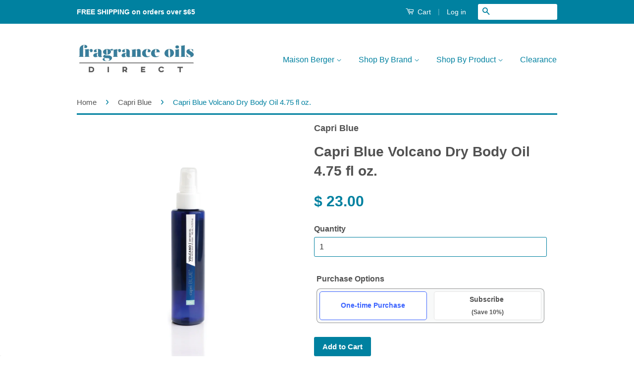

--- FILE ---
content_type: text/html; charset=utf-8
request_url: https://fragranceoilsdirect.com/collections/capri-blue/products/capri-blue-volcano-dry-body-oil-4-75-fl-oz
body_size: 57210
content:
<!doctype html>
<!--[if lt IE 7]><html class="no-js lt-ie9 lt-ie8 lt-ie7" lang="en"> <![endif]-->
<!--[if IE 7]><html class="no-js lt-ie9 lt-ie8" lang="en"> <![endif]-->
<!--[if IE 8]><html class="no-js lt-ie9" lang="en"> <![endif]-->
<!--[if IE 9 ]><html class="ie9 no-js"> <![endif]-->
<!--[if (gt IE 9)|!(IE)]><!--> <html class="no-js"> <!--<![endif]-->
<head>
<script>
  YETT_BLACKLIST = [
      
	/privy/,
    /upsells\.boldapps\.net/,
    /cdn\.ywxi\.net/,
    /productreviews/,
    /shopify_pay/,
    
     
  ]
  !function(t,e){"object"==typeof exports&&"undefined"!=typeof module?e(exports):"function"==typeof define&&define.amd?define(["exports"],e):e(t.yett={})}(this,function(t){"use strict";var e={blacklist:window.YETT_BLACKLIST,whitelist:window.YETT_WHITELIST},r={blacklisted:[]},n=function(t,r){return t&&(!r||"javascript/blocked"!==r)&&(!e.blacklist||e.blacklist.some(function(e){return e.test(t)}))&&(!e.whitelist||e.whitelist.every(function(e){return!e.test(t)}))},i=function(t){var r=t.getAttribute("src");return e.blacklist&&e.blacklist.every(function(t){return!t.test(r)})||e.whitelist&&e.whitelist.some(function(t){return t.test(r)})},c=new MutationObserver(function(t){t.forEach(function(t){for(var e=t.addedNodes,i=function(t){var i=e[t];if(1===i.nodeType&&"SCRIPT"===i.tagName){var c=i.src,o=i.type;if(n(c,o)){r.blacklisted.push(i.cloneNode()),i.type="javascript/blocked";i.addEventListener("beforescriptexecute",function t(e){"javascript/blocked"===i.getAttribute("type")&&e.preventDefault(),i.removeEventListener("beforescriptexecute",t)}),i.parentElement.removeChild(i)}}},c=0;c<e.length;c++)i(c)})});c.observe(document.documentElement,{childList:!0,subtree:!0});var o=document.createElement;document.createElement=function(){for(var t=arguments.length,e=Array(t),r=0;r<t;r++)e[r]=arguments[r];if("script"!==e[0].toLowerCase())return o.bind(document).apply(void 0,e);var i=o.bind(document).apply(void 0,e),c=i.setAttribute.bind(i);return Object.defineProperties(i,{src:{get:function(){return i.getAttribute("src")},set:function(t){return n(t,i.type)&&c("type","javascript/blocked"),c("src",t),!0}},type:{set:function(t){var e=n(i.src,i.type)?"javascript/blocked":t;return c("type",e),!0}}}),i.setAttribute=function(t,e){"type"===t||"src"===t?i[t]=e:HTMLScriptElement.prototype.setAttribute.call(i,t,e)},i};var l=function(t){if(Array.isArray(t)){for(var e=0,r=Array(t.length);e<t.length;e++)r[e]=t[e];return r}return Array.from(t)},a=new RegExp("[|\\{}()[\\]^$+*?.]","g");t.unblock=function(){for(var t=arguments.length,n=Array(t),o=0;o<t;o++)n[o]=arguments[o];n.length<1?(e.blacklist=[],e.whitelist=[]):(e.blacklist&&(e.blacklist=e.blacklist.filter(function(t){return n.every(function(e){return!t.test(e)})})),e.whitelist&&(e.whitelist=[].concat(l(e.whitelist),l(n.map(function(t){var r=".*"+t.replace(a,"\\$&")+".*";return e.whitelist.find(function(t){return t.toString()===r.toString()})?null:new RegExp(r)}).filter(Boolean)))));for(var s=document.querySelectorAll('script[type="javascript/blocked"]'),u=0;u<s.length;u++){var p=s[u];i(p)&&(p.type="application/javascript",r.blacklisted.push(p),p.parentElement.removeChild(p))}var d=0;[].concat(l(r.blacklisted)).forEach(function(t,e){if(i(t)){var n=document.createElement("script");n.setAttribute("src",t.src),n.setAttribute("type","application/javascript"),document.head.appendChild(n),r.blacklisted.splice(e-d,1),d++}}),e.blacklist&&e.blacklist.length<1&&c.disconnect()},Object.defineProperty(t,"__esModule",{value:!0})});
</script>




		<style>body,button,input{font-size:16px;line-height:1.8;font-family:Geneva,Tahoma,Verdana,sans-serif;color:#525252;-webkit-font-smoothing:antialiased;-webkit-text-size-adjust:100%}button,input{font-size:1em}input{border-radius:3px;max-width:100%}input{padding:8px 10px;line-height:1.42}input[type=search]{border:1px solid #0081a0;width:100%;max-width:100%;display:block;margin:0 0 1em;color:#333}*,:after,:before,input{-webkit-box-sizing:border-box;-moz-box-sizing:border-box;box-sizing:border-box}body,html{padding:0;margin:0}header,main,nav{display:block}input[type=search]::-webkit-search-cancel-button,input[type=search]::-webkit-search-decoration{-webkit-appearance:none}html{background-color:#fff}body{background-color:#fff}.wrapper{max-width:1030px;margin:0 auto;padding:0 15px}.wrapper:after{content:"";display:table;clear:both}@media screen and (min-width:480px){.wrapper{padding:0 30px}}.main-content{display:block;margin-top:60px;padding-bottom:60px}body,button,input,select{font-size:16px;line-height:1.8;font-family:Geneva,Tahoma,Verdana,sans-serif;color:#525252;-webkit-font-smoothing:antialiased;-webkit-text-size-adjust:100%}.h1,h1,h3{font-family:Geneva,Tahoma,Verdana,sans-serif;font-weight:700;margin:0 0 15px;line-height:1.4}.h1 a{text-decoration:none;font-weight:inherit}.h1,h1{font-size:2.25em}h3{font-size:1.375em}p{margin:0 0 15px}b{font-weight:700}small{font-size:.9em}ul{margin:0 0 30px;padding:0}ul{list-style:none}ul ul{margin:4px 0 5px 20px}li{margin-bottom:.25em}.grid--full:after,.grid:after{content:"";display:table;clear:both}.grid,.grid--full{list-style:none;margin:0;padding:0;margin-left:-30px}.grid__item{float:left;min-height:1px;padding-left:30px;vertical-align:top;width:100%;-webkit-box-sizing:border-box;-moz-box-sizing:border-box;box-sizing:border-box}.grid--full{margin-left:0}.grid--full>.grid__item{padding-left:0}@media only screen and (max-width:768px){.medium-down--hide{display:none!important}}@media only screen and (min-width:769px){.large--one-half{width:50%}.large--one-third{width:33.333%}.large--two-thirds{width:66.666%}.large--hide{display:none!important}.large--left{float:left!important}}@media screen and (min-width:769px){.large--display-table{display:table;table-layout:fixed;width:100%}.large--display-table-cell{display:table-cell;vertical-align:middle;float:none}}a{color:#0081a0;text-decoration:none;background:0 0}button{overflow:visible}.btn{display:inline-block;padding:8px 16px;margin:0;line-height:1.42;font-size:.9375em;font-weight:700;text-decoration:none;text-align:center;vertical-align:middle;white-space:nowrap;border:1px solid transparent;-webkit-appearance:none;-moz-appearance:none;border-radius:3px;background-color:#0081a0;color:#fff}img{border:0}.grid__item img{max-width:100%}form{margin-bottom:30px}button,input,select{font-size:1em}button,input[type=search]{-webkit-appearance:none;-moz-appearance:none}input,select{border-radius:3px;max-width:100%}input,select{padding:8px 10px;line-height:1.42}input{display:inline-block;width:auto}input[type=search],select{border:1px solid #0081a0;width:100%;max-width:100%;display:block;margin:0 0 1em;color:#333}select{-webkit-appearance:none;-moz-appearance:none;appearance:none;background-position:right center;background-image:url('https://cdn.shopify.com/s/files/1/0885/9946/t/7/assets/ico-select.svg?v=23114707131166917281495041530');background-repeat:no-repeat;background-position:right 10px center;background-color:#fff;padding-right:28px;text-indent:.01px;text-overflow:''}option{color:#000;background-color:#fff}select::-ms-expand{display:none}.icon-fallback-text .icon{display:none}.icon:before{display:none}.icon-arrow-down:before{content:"\34"}.icon-cart:before{content:"\5b"}.icon-facebook:before{content:"\66"}.icon-hamburger:before{content:"\e600"}.icon-instagram:before{content:"\69"}.icon-minus:before{content:"\e602"}.icon-pinterest:before{content:"\70"}.icon-plus:before{content:"\e605"}.icon-search:before{content:"\73"}.icon-twitter:before{content:"\54"}.social-icons li .icon{font-size:30px;line-height:26px}.breadcrumb{color:#0081a0}.breadcrumb a{color:#525252}.breadcrumb{margin-bottom:12px;color:#0081a0}.breadcrumb a,.breadcrumb span{display:inline;padding-right:7px;margin-right:7px}.breadcrumb a:first-child{padding-left:0}.breadcrumb__sep{font-size:1.4em;line-height:1}.section-header{text-align:center;margin-bottom:15px;border-bottom:3px solid #0081a0}.section-header--breadcrumb{margin-bottom:15px}.site-header{padding:40px 0;background-color:#fff}@media screen and (min-width:769px){.section-header{display:table;width:100%;text-align:left}.site-header{padding:30px 0}.site-header .large--display-table{min-height:86px}.site-header .grid--full{display:table;table-layout:fixed;width:100%}.site-header .grid--full>.grid__item{float:none;display:table-cell;vertical-align:middle}}.site-header__logo{text-align:center;margin:0 auto;max-width:100%}.site-header__logo a{color:#0081a0;max-width:240px;margin:0 auto}.site-header__logo a{text-decoration:none}.site-header__logo a,.site-header__logo img{display:block}.site-header__logo img{margin:0 auto}.site-nav{font-size:1em;margin:0 auto;text-align:center}.site-nav li{margin:0;display:block}.site-nav>li{position:relative;display:inline-block}.site-nav>li:first-child a{padding-left:0}.site-nav>li:last-child a{padding-right:0}@media screen and (min-width:769px){.site-nav{margin:0;text-align:right}}.site-nav__link{display:block;text-decoration:none;padding:15px;white-space:nowrap;color:#0081a0}.site-nav__link .icon-arrow-down{font-size:.7em;color:#0081a0}.site-nav__dropdown{display:none;position:absolute;left:0;margin:0;text-align:left;z-index:20;font-size:.85em;box-shadow:0 1px 1px rgba(0,0,0,.1)}.site-nav__dropdown .site-nav__link{background-color:#fff;font-weight:400;padding:7px 20px 7px 15px}.header-message{text-align:center;margin:15px 0 0;line-height:1}.product-single__variants{display:none}.no-js .product-single__variants{display:block}.product-single__photos{margin-bottom:15px}.product-single__photos img{display:block;margin:0 auto;max-width:100%}.product-single__hero .grid__item{display:inline-block;float:none;vertical-align:middle}.product-single__prices{margin-bottom:15px}.product-single__price{color:#0081a0;font-size:1.875em;font-weight:700}.h1,h1{font-size:1.75em}h3{font-size:1.125em}.breadcrumb{font-size:.9375em;line-height:1.4}.main-content{margin-top:0}.main-content{padding-bottom:0}.header-bar{font-size:.875em;background-color:#0081a0;color:#fff;padding-top:2px;padding-bottom:2px;text-align:center}.header-bar:after{content:"";display:table;clear:both}.header-bar a,.header-bar button{color:#fff}.header-bar__module{margin-bottom:15px}.header-bar__right .header-bar__module:last-child{margin-bottom:0}@media screen and (min-width:769px){.header-message{margin-bottom:15px}.product-single__hero .grid__item+.grid__item{margin-left:-5px}.header-bar{text-align:right;padding-top:8px;padding-bottom:8px}.header-bar__left{text-align:left;width:33.33%}.header-bar__right{width:66.66%}.header-bar__module{display:inline-block;vertical-align:middle;text-align:left;margin-bottom:0}}.header-bar__module--list{list-style:none;margin:0}.header-bar__module--list li{display:inline-block;margin:0}.cart-toggle{display:inline-block}.header-bar__cart-icon{font-size:1.2em;margin-right:4px}.header-bar__cart-count{display:inline-block;border-radius:3px;background-color:#fff;color:#0081a0;line-height:1;font-size:1.1em;padding:5px 10px;margin-left:4px}.hidden-count{display:none}.header-bar__sep{display:none}.header-bar__search{position:relative;background-color:#fff;border:0;border-radius:3px;min-width:100px}.header-bar__search:after{content:"";display:table;clear:both}@media screen and (min-width:769px){.header-bar__sep{color:#fff;opacity:.4;display:inline-block;padding:0 10px}.header-bar__search{max-width:160px;margin-left:20px}}.header-bar__search button,.header-bar__search form,.header-bar__search input{margin-bottom:0}.header-bar__search-input[type=search]{display:block;width:60%;float:right;background:0 0;border-color:transparent;padding:5px 0}.header-bar__search-submit{display:block;float:left;width:40%;font-size:16px;padding:4px 0}.header-bar__search .btn{background:0 0;color:#0081a0}.mobile-cart-toggle,.mobile-nav-trigger{font-weight:700}.mobile-cart-toggle .icon,.mobile-nav-trigger .icon{position:relative;top:-1px;vertical-align:middle;padding-right:4px}.mobile-nav-trigger{display:block;float:left;background:0 0;border:0;padding:0;margin:0}.mobile-nav-trigger .icon{font-size:1.4em}.mobile-cart-toggle{display:block;float:right}.mobile-cart-toggle .header-bar__cart-icon{font-size:1.4em}.mobile-cart-toggle .cart-count:before{display:inline;content:"("}.mobile-cart-toggle .cart-count:after{display:inline;content:")"}.mobile-nav{display:none;list-style:none;text-align:left;margin:0}.mobile-nav li{margin:0}.mobile-nav__link{display:block;border-top:1px solid #fff;border-color:rgba(255,255,255,.2)}.mobile-nav__link>a{display:block;padding:12px 15px;font-size:.9375em;font-family:Geneva,Tahoma,Verdana,sans-serif;font-weight:700;text-transform:uppercase}@media screen and (min-width:480px){.mobile-nav__link>a{padding-left:30px;padding-right:30px}}.mobile-nav__sublist-contract,.mobile-nav__sublist-expand{display:inline-block;font-size:.6em;vertical-align:middle;margin:-2px 0 0 4px}.mobile-nav__sublist-contract{display:none}.mobile-nav__sublist{list-style:none;margin:0;display:none;background-color:#fff}.mobile-nav__sublist-link a{display:block;padding:12px 15px;color:#0081a0;font-size:.9375em;font-family:Geneva,Tahoma,Verdana,sans-serif;border-top:1px solid #0081a0}@media screen and (min-width:480px){.mobile-nav__sublist-link a{padding-left:30px;padding-right:30px}}.spr-form{border-color:#ececec}
		</style>
		<link rel="preload" as="image" href="//fragranceoilsdirect.com/cdn/shop/products/volcano-dry-body-oil-CB-290-VOL_1024x1024.jpg?v=1677272788">


<link rel="preconnect" href="//fonts.shopifycdn.com/" crossorigin>
<link rel="preconnect" href="//cdn.shopify.com/" crossorigin>
<link rel="preconnect" href="//v.shopify.com/" crossorigin>
<link rel="dns-prefetch" href="//fragranceoilsdirect.com" crossorigin>
<link rel="dns-prefetch" href="//fragrance-oils-direct.myshopify.com" crossorigin>
<link rel="dns-prefetch" href="//cdn.shopify.com" crossorigin>
<link rel="dns-prefetch" href="//v.shopify.com" crossorigin>
<link rel="dns-prefetch" href="//fonts.shopifycdn.com" crossorigin>

  <!-- Bing Verification =================================================== -->
  <meta name="msvalidate.01" content="6F2D4CEDA29C0F69C9A176E9E288DC22" />
  
  <!-- Basic page needs ================================================== -->
  <meta charset="utf-8">
  <meta http-equiv="X-UA-Compatible" content="IE=edge,chrome=1">

  
  <link rel="shortcut icon" href="//fragranceoilsdirect.com/cdn/shop/t/16/assets/favicon.png?v=130785514482843290041708010848" type="image/png" />
  

  <!-- Title and description ================================================== -->
  <title>
  Capri Blue Volcano Dry Body Oil 4.75 fl oz. &ndash; Fragrance Oils Direct
  </title>

  
  <meta name="description" content="Capri Blue Dry Body Oil is a fantastic lotion alternative.  It absorbs quickly and leaves no greasy residue.  The intense moisturizing blend of jojoba seed oil, sunflower seed oil and abyssinica oil is combined with Vitamin E and Omega 6 fatty acid.  Enjoy the unforgettable fresh tropical Volcano scent.  Vegan Formula ">
  

  <!-- Product meta ================================================== -->
  

  <meta property="og:type" content="product">
  <meta property="og:title" content="Capri Blue Volcano Dry Body Oil 4.75 fl oz.">
  
  <meta property="og:image" content="http://fragranceoilsdirect.com/cdn/shop/products/volcano-dry-body-oil-CB-290-VOL_grande.jpg?v=1677272788">
  <meta property="og:image:secure_url" content="https://fragranceoilsdirect.com/cdn/shop/products/volcano-dry-body-oil-CB-290-VOL_grande.jpg?v=1677272788">
  
  <meta property="og:price:amount" content="23.00">
  <meta property="og:price:currency" content="USD">


  <meta property="og:description" content="Capri Blue Dry Body Oil is a fantastic lotion alternative.  It absorbs quickly and leaves no greasy residue.  The intense moisturizing blend of jojoba seed oil, sunflower seed oil and abyssinica oil is combined with Vitamin E and Omega 6 fatty acid.  Enjoy the unforgettable fresh tropical Volcano scent.  Vegan Formula ">

  <meta property="og:url" content="https://fragranceoilsdirect.com/products/capri-blue-volcano-dry-body-oil-4-75-fl-oz">
  <meta property="og:site_name" content="Fragrance Oils Direct">

  



  <meta name="twitter:site" content="@OilsDirect">


  <meta name="twitter:card" content="product">
  <meta name="twitter:title" content="Capri Blue Volcano Dry Body Oil 4.75 fl oz.">
  <meta name="twitter:description" content="Capri Blue Dry Body Oil is a fantastic lotion alternative.  It absorbs quickly and leaves no greasy residue.  The intense moisturizing blend of jojoba seed oil, sunflower seed oil and abyssinica oil is combined with Vitamin E and Omega 6 fatty acid.  Enjoy the unforgettable fresh tropical Volcano scent. 

Vegan Formula
Sulfate Free
Gluten Free
Pthalate Free
Paraben Free
Cruelty Free
No Synthetic Color
4.75 fl oz.

Ingredients: Isopropyl Myristate, Crambe Abyssinica Seed Oil, Helianthus Annuus (Sunflower) Seed Oil, Di-PPG-2 Myreth-10 Adipate, Parfum/Fragrance, Oryza Sativa (Rice) Bran Oil, Simmondsia Chinensis (Jojoba) Seed Oil, Rosmarinus Officinalis (Rosemary) Leaf Extract, Caprylyl Glycol, Benzophenone-1, Benzyl Benzoate, Citral, Geraniol, Limonene, Linalool">
  <meta name="twitter:image" content="https://fragranceoilsdirect.com/cdn/shop/products/volcano-dry-body-oil-CB-290-VOL_medium.jpg?v=1677272788">
  <meta name="twitter:image:width" content="240">
  <meta name="twitter:image:height" content="240">
  <meta name="twitter:label1" content="Price">
  
  <meta name="twitter:data1" content="$ 23.00 USD">
  
  <meta name="twitter:label2" content="Brand">
  <meta name="twitter:data2" content="Capri Blue">
  



  <!-- Helpers ================================================== -->
  <link rel="canonical" href="https://fragranceoilsdirect.com/products/capri-blue-volcano-dry-body-oil-4-75-fl-oz">
  <meta name="viewport" content="width=device-width,initial-scale=1">
  <meta name="theme-color" content="#0081a0">

  

  <!-- CSS ================================================== -->
 
    
<link rel="preload" href="//fragranceoilsdirect.com/cdn/shop/t/16/assets/timber.scss.css?v=67239505114082115841708011420" type="text/css" as="style" onload="this.onload=null; this.rel='stylesheet'; "/>
<noscript><link rel="stylesheet" href="//fragranceoilsdirect.com/cdn/shop/t/16/assets/timber.scss.css?v=67239505114082115841708011420"></noscript>
   	

 
    
<link rel="preload" href="//fragranceoilsdirect.com/cdn/shop/t/16/assets/theme.scss.css?v=46395005593860323391708010848" type="text/css" as="style" onload="this.onload=null; this.rel='stylesheet'; "/>
<noscript><link rel="stylesheet" href="//fragranceoilsdirect.com/cdn/shop/t/16/assets/theme.scss.css?v=46395005593860323391708010848"></noscript>
   	


  



  <!-- Header hook for plugins ================================================== -->
  <script>window.performance && window.performance.mark && window.performance.mark('shopify.content_for_header.start');</script><meta name="google-site-verification" content="mTlnN321jaxI2CvJ82XjSSztocvLzeUAsN-Htj0T9cQ">
<meta id="shopify-digital-wallet" name="shopify-digital-wallet" content="/8859946/digital_wallets/dialog">
<meta name="shopify-checkout-api-token" content="cf586219a6f71078822e76a25bf2efcb">
<meta id="in-context-paypal-metadata" data-shop-id="8859946" data-venmo-supported="false" data-environment="production" data-locale="en_US" data-paypal-v4="true" data-currency="USD">
<link rel="alternate" type="application/json+oembed" href="https://fragranceoilsdirect.com/products/capri-blue-volcano-dry-body-oil-4-75-fl-oz.oembed">
<script async="async" src="/checkouts/internal/preloads.js?locale=en-US"></script>
<link rel="preconnect" href="https://shop.app" crossorigin="anonymous">
<script async="async" src="https://shop.app/checkouts/internal/preloads.js?locale=en-US&shop_id=8859946" crossorigin="anonymous"></script>
<script id="apple-pay-shop-capabilities" type="application/json">{"shopId":8859946,"countryCode":"US","currencyCode":"USD","merchantCapabilities":["supports3DS"],"merchantId":"gid:\/\/shopify\/Shop\/8859946","merchantName":"Fragrance Oils Direct","requiredBillingContactFields":["postalAddress","email"],"requiredShippingContactFields":["postalAddress","email"],"shippingType":"shipping","supportedNetworks":["visa","masterCard","amex","discover","elo","jcb"],"total":{"type":"pending","label":"Fragrance Oils Direct","amount":"1.00"},"shopifyPaymentsEnabled":true,"supportsSubscriptions":true}</script>
<script id="shopify-features" type="application/json">{"accessToken":"cf586219a6f71078822e76a25bf2efcb","betas":["rich-media-storefront-analytics"],"domain":"fragranceoilsdirect.com","predictiveSearch":true,"shopId":8859946,"locale":"en"}</script>
<script>var Shopify = Shopify || {};
Shopify.shop = "fragrance-oils-direct.myshopify.com";
Shopify.locale = "en";
Shopify.currency = {"active":"USD","rate":"1.0"};
Shopify.country = "US";
Shopify.theme = {"name":"[Live]Classic-Bold Discount | Bold | Feb.15.24","id":127614681149,"schema_name":null,"schema_version":null,"theme_store_id":721,"role":"main"};
Shopify.theme.handle = "null";
Shopify.theme.style = {"id":null,"handle":null};
Shopify.cdnHost = "fragranceoilsdirect.com/cdn";
Shopify.routes = Shopify.routes || {};
Shopify.routes.root = "/";</script>
<script type="module">!function(o){(o.Shopify=o.Shopify||{}).modules=!0}(window);</script>
<script>!function(o){function n(){var o=[];function n(){o.push(Array.prototype.slice.apply(arguments))}return n.q=o,n}var t=o.Shopify=o.Shopify||{};t.loadFeatures=n(),t.autoloadFeatures=n()}(window);</script>
<script>
  window.ShopifyPay = window.ShopifyPay || {};
  window.ShopifyPay.apiHost = "shop.app\/pay";
  window.ShopifyPay.redirectState = null;
</script>
<script id="shop-js-analytics" type="application/json">{"pageType":"product"}</script>
<script defer="defer" async type="module" src="//fragranceoilsdirect.com/cdn/shopifycloud/shop-js/modules/v2/client.init-shop-cart-sync_BT-GjEfc.en.esm.js"></script>
<script defer="defer" async type="module" src="//fragranceoilsdirect.com/cdn/shopifycloud/shop-js/modules/v2/chunk.common_D58fp_Oc.esm.js"></script>
<script defer="defer" async type="module" src="//fragranceoilsdirect.com/cdn/shopifycloud/shop-js/modules/v2/chunk.modal_xMitdFEc.esm.js"></script>
<script type="module">
  await import("//fragranceoilsdirect.com/cdn/shopifycloud/shop-js/modules/v2/client.init-shop-cart-sync_BT-GjEfc.en.esm.js");
await import("//fragranceoilsdirect.com/cdn/shopifycloud/shop-js/modules/v2/chunk.common_D58fp_Oc.esm.js");
await import("//fragranceoilsdirect.com/cdn/shopifycloud/shop-js/modules/v2/chunk.modal_xMitdFEc.esm.js");

  window.Shopify.SignInWithShop?.initShopCartSync?.({"fedCMEnabled":true,"windoidEnabled":true});

</script>
<script>
  window.Shopify = window.Shopify || {};
  if (!window.Shopify.featureAssets) window.Shopify.featureAssets = {};
  window.Shopify.featureAssets['shop-js'] = {"shop-cart-sync":["modules/v2/client.shop-cart-sync_DZOKe7Ll.en.esm.js","modules/v2/chunk.common_D58fp_Oc.esm.js","modules/v2/chunk.modal_xMitdFEc.esm.js"],"init-fed-cm":["modules/v2/client.init-fed-cm_B6oLuCjv.en.esm.js","modules/v2/chunk.common_D58fp_Oc.esm.js","modules/v2/chunk.modal_xMitdFEc.esm.js"],"shop-cash-offers":["modules/v2/client.shop-cash-offers_D2sdYoxE.en.esm.js","modules/v2/chunk.common_D58fp_Oc.esm.js","modules/v2/chunk.modal_xMitdFEc.esm.js"],"shop-login-button":["modules/v2/client.shop-login-button_QeVjl5Y3.en.esm.js","modules/v2/chunk.common_D58fp_Oc.esm.js","modules/v2/chunk.modal_xMitdFEc.esm.js"],"pay-button":["modules/v2/client.pay-button_DXTOsIq6.en.esm.js","modules/v2/chunk.common_D58fp_Oc.esm.js","modules/v2/chunk.modal_xMitdFEc.esm.js"],"shop-button":["modules/v2/client.shop-button_DQZHx9pm.en.esm.js","modules/v2/chunk.common_D58fp_Oc.esm.js","modules/v2/chunk.modal_xMitdFEc.esm.js"],"avatar":["modules/v2/client.avatar_BTnouDA3.en.esm.js"],"init-windoid":["modules/v2/client.init-windoid_CR1B-cfM.en.esm.js","modules/v2/chunk.common_D58fp_Oc.esm.js","modules/v2/chunk.modal_xMitdFEc.esm.js"],"init-shop-for-new-customer-accounts":["modules/v2/client.init-shop-for-new-customer-accounts_C_vY_xzh.en.esm.js","modules/v2/client.shop-login-button_QeVjl5Y3.en.esm.js","modules/v2/chunk.common_D58fp_Oc.esm.js","modules/v2/chunk.modal_xMitdFEc.esm.js"],"init-shop-email-lookup-coordinator":["modules/v2/client.init-shop-email-lookup-coordinator_BI7n9ZSv.en.esm.js","modules/v2/chunk.common_D58fp_Oc.esm.js","modules/v2/chunk.modal_xMitdFEc.esm.js"],"init-shop-cart-sync":["modules/v2/client.init-shop-cart-sync_BT-GjEfc.en.esm.js","modules/v2/chunk.common_D58fp_Oc.esm.js","modules/v2/chunk.modal_xMitdFEc.esm.js"],"shop-toast-manager":["modules/v2/client.shop-toast-manager_DiYdP3xc.en.esm.js","modules/v2/chunk.common_D58fp_Oc.esm.js","modules/v2/chunk.modal_xMitdFEc.esm.js"],"init-customer-accounts":["modules/v2/client.init-customer-accounts_D9ZNqS-Q.en.esm.js","modules/v2/client.shop-login-button_QeVjl5Y3.en.esm.js","modules/v2/chunk.common_D58fp_Oc.esm.js","modules/v2/chunk.modal_xMitdFEc.esm.js"],"init-customer-accounts-sign-up":["modules/v2/client.init-customer-accounts-sign-up_iGw4briv.en.esm.js","modules/v2/client.shop-login-button_QeVjl5Y3.en.esm.js","modules/v2/chunk.common_D58fp_Oc.esm.js","modules/v2/chunk.modal_xMitdFEc.esm.js"],"shop-follow-button":["modules/v2/client.shop-follow-button_CqMgW2wH.en.esm.js","modules/v2/chunk.common_D58fp_Oc.esm.js","modules/v2/chunk.modal_xMitdFEc.esm.js"],"checkout-modal":["modules/v2/client.checkout-modal_xHeaAweL.en.esm.js","modules/v2/chunk.common_D58fp_Oc.esm.js","modules/v2/chunk.modal_xMitdFEc.esm.js"],"shop-login":["modules/v2/client.shop-login_D91U-Q7h.en.esm.js","modules/v2/chunk.common_D58fp_Oc.esm.js","modules/v2/chunk.modal_xMitdFEc.esm.js"],"lead-capture":["modules/v2/client.lead-capture_BJmE1dJe.en.esm.js","modules/v2/chunk.common_D58fp_Oc.esm.js","modules/v2/chunk.modal_xMitdFEc.esm.js"],"payment-terms":["modules/v2/client.payment-terms_Ci9AEqFq.en.esm.js","modules/v2/chunk.common_D58fp_Oc.esm.js","modules/v2/chunk.modal_xMitdFEc.esm.js"]};
</script>
<script>(function() {
  var isLoaded = false;
  function asyncLoad() {
    if (isLoaded) return;
    isLoaded = true;
    var urls = ["https:\/\/cdn.ywxi.net\/js\/1.js?shop=fragrance-oils-direct.myshopify.com","https:\/\/cdn.ywxi.net\/js\/1.js?shop=fragrance-oils-direct.myshopify.com","https:\/\/cdn.ywxi.net\/js\/1.js?shop=fragrance-oils-direct.myshopify.com","https:\/\/cdn.ywxi.net\/js\/1.js?shop=fragrance-oils-direct.myshopify.com","https:\/\/cdn.ywxi.net\/js\/1.js?shop=fragrance-oils-direct.myshopify.com","https:\/\/cdn.ywxi.net\/js\/1.js?shop=fragrance-oils-direct.myshopify.com","\/\/shopify.privy.com\/widget.js?shop=fragrance-oils-direct.myshopify.com","https:\/\/upsells.boldapps.net\/v2_ui\/js\/UpsellTracker.js?shop=fragrance-oils-direct.myshopify.com","https:\/\/upsells.boldapps.net\/v2_ui\/js\/upsell.js?shop=fragrance-oils-direct.myshopify.com"];
    for (var i = 0; i < urls.length; i++) {
      var s = document.createElement('script');
      s.type = 'text/javascript';
      s.async = true;
      s.src = urls[i];
      var x = document.getElementsByTagName('script')[0];
      x.parentNode.insertBefore(s, x);
    }
  };
  if(window.attachEvent) {
    window.attachEvent('onload', asyncLoad);
  } else {
    window.addEventListener('load', asyncLoad, false);
  }
})();</script>
<script id="__st">var __st={"a":8859946,"offset":-18000,"reqid":"b0442cfe-0fd4-4d51-9db5-addc55606335-1769140316","pageurl":"fragranceoilsdirect.com\/collections\/capri-blue\/products\/capri-blue-volcano-dry-body-oil-4-75-fl-oz","u":"074d6eab09cc","p":"product","rtyp":"product","rid":7001320489021};</script>
<script>window.ShopifyPaypalV4VisibilityTracking = true;</script>
<script id="captcha-bootstrap">!function(){'use strict';const t='contact',e='account',n='new_comment',o=[[t,t],['blogs',n],['comments',n],[t,'customer']],c=[[e,'customer_login'],[e,'guest_login'],[e,'recover_customer_password'],[e,'create_customer']],r=t=>t.map((([t,e])=>`form[action*='/${t}']:not([data-nocaptcha='true']) input[name='form_type'][value='${e}']`)).join(','),a=t=>()=>t?[...document.querySelectorAll(t)].map((t=>t.form)):[];function s(){const t=[...o],e=r(t);return a(e)}const i='password',u='form_key',d=['recaptcha-v3-token','g-recaptcha-response','h-captcha-response',i],f=()=>{try{return window.sessionStorage}catch{return}},m='__shopify_v',_=t=>t.elements[u];function p(t,e,n=!1){try{const o=window.sessionStorage,c=JSON.parse(o.getItem(e)),{data:r}=function(t){const{data:e,action:n}=t;return t[m]||n?{data:e,action:n}:{data:t,action:n}}(c);for(const[e,n]of Object.entries(r))t.elements[e]&&(t.elements[e].value=n);n&&o.removeItem(e)}catch(o){console.error('form repopulation failed',{error:o})}}const l='form_type',E='cptcha';function T(t){t.dataset[E]=!0}const w=window,h=w.document,L='Shopify',v='ce_forms',y='captcha';let A=!1;((t,e)=>{const n=(g='f06e6c50-85a8-45c8-87d0-21a2b65856fe',I='https://cdn.shopify.com/shopifycloud/storefront-forms-hcaptcha/ce_storefront_forms_captcha_hcaptcha.v1.5.2.iife.js',D={infoText:'Protected by hCaptcha',privacyText:'Privacy',termsText:'Terms'},(t,e,n)=>{const o=w[L][v],c=o.bindForm;if(c)return c(t,g,e,D).then(n);var r;o.q.push([[t,g,e,D],n]),r=I,A||(h.body.append(Object.assign(h.createElement('script'),{id:'captcha-provider',async:!0,src:r})),A=!0)});var g,I,D;w[L]=w[L]||{},w[L][v]=w[L][v]||{},w[L][v].q=[],w[L][y]=w[L][y]||{},w[L][y].protect=function(t,e){n(t,void 0,e),T(t)},Object.freeze(w[L][y]),function(t,e,n,w,h,L){const[v,y,A,g]=function(t,e,n){const i=e?o:[],u=t?c:[],d=[...i,...u],f=r(d),m=r(i),_=r(d.filter((([t,e])=>n.includes(e))));return[a(f),a(m),a(_),s()]}(w,h,L),I=t=>{const e=t.target;return e instanceof HTMLFormElement?e:e&&e.form},D=t=>v().includes(t);t.addEventListener('submit',(t=>{const e=I(t);if(!e)return;const n=D(e)&&!e.dataset.hcaptchaBound&&!e.dataset.recaptchaBound,o=_(e),c=g().includes(e)&&(!o||!o.value);(n||c)&&t.preventDefault(),c&&!n&&(function(t){try{if(!f())return;!function(t){const e=f();if(!e)return;const n=_(t);if(!n)return;const o=n.value;o&&e.removeItem(o)}(t);const e=Array.from(Array(32),(()=>Math.random().toString(36)[2])).join('');!function(t,e){_(t)||t.append(Object.assign(document.createElement('input'),{type:'hidden',name:u})),t.elements[u].value=e}(t,e),function(t,e){const n=f();if(!n)return;const o=[...t.querySelectorAll(`input[type='${i}']`)].map((({name:t})=>t)),c=[...d,...o],r={};for(const[a,s]of new FormData(t).entries())c.includes(a)||(r[a]=s);n.setItem(e,JSON.stringify({[m]:1,action:t.action,data:r}))}(t,e)}catch(e){console.error('failed to persist form',e)}}(e),e.submit())}));const S=(t,e)=>{t&&!t.dataset[E]&&(n(t,e.some((e=>e===t))),T(t))};for(const o of['focusin','change'])t.addEventListener(o,(t=>{const e=I(t);D(e)&&S(e,y())}));const B=e.get('form_key'),M=e.get(l),P=B&&M;t.addEventListener('DOMContentLoaded',(()=>{const t=y();if(P)for(const e of t)e.elements[l].value===M&&p(e,B);[...new Set([...A(),...v().filter((t=>'true'===t.dataset.shopifyCaptcha))])].forEach((e=>S(e,t)))}))}(h,new URLSearchParams(w.location.search),n,t,e,['guest_login'])})(!0,!0)}();</script>
<script integrity="sha256-4kQ18oKyAcykRKYeNunJcIwy7WH5gtpwJnB7kiuLZ1E=" data-source-attribution="shopify.loadfeatures" defer="defer" src="//fragranceoilsdirect.com/cdn/shopifycloud/storefront/assets/storefront/load_feature-a0a9edcb.js" crossorigin="anonymous"></script>
<script crossorigin="anonymous" defer="defer" src="//fragranceoilsdirect.com/cdn/shopifycloud/storefront/assets/shopify_pay/storefront-65b4c6d7.js?v=20250812"></script>
<script data-source-attribution="shopify.dynamic_checkout.dynamic.init">var Shopify=Shopify||{};Shopify.PaymentButton=Shopify.PaymentButton||{isStorefrontPortableWallets:!0,init:function(){window.Shopify.PaymentButton.init=function(){};var t=document.createElement("script");t.src="https://fragranceoilsdirect.com/cdn/shopifycloud/portable-wallets/latest/portable-wallets.en.js",t.type="module",document.head.appendChild(t)}};
</script>
<script data-source-attribution="shopify.dynamic_checkout.buyer_consent">
  function portableWalletsHideBuyerConsent(e){var t=document.getElementById("shopify-buyer-consent"),n=document.getElementById("shopify-subscription-policy-button");t&&n&&(t.classList.add("hidden"),t.setAttribute("aria-hidden","true"),n.removeEventListener("click",e))}function portableWalletsShowBuyerConsent(e){var t=document.getElementById("shopify-buyer-consent"),n=document.getElementById("shopify-subscription-policy-button");t&&n&&(t.classList.remove("hidden"),t.removeAttribute("aria-hidden"),n.addEventListener("click",e))}window.Shopify?.PaymentButton&&(window.Shopify.PaymentButton.hideBuyerConsent=portableWalletsHideBuyerConsent,window.Shopify.PaymentButton.showBuyerConsent=portableWalletsShowBuyerConsent);
</script>
<script data-source-attribution="shopify.dynamic_checkout.cart.bootstrap">document.addEventListener("DOMContentLoaded",(function(){function t(){return document.querySelector("shopify-accelerated-checkout-cart, shopify-accelerated-checkout")}if(t())Shopify.PaymentButton.init();else{new MutationObserver((function(e,n){t()&&(Shopify.PaymentButton.init(),n.disconnect())})).observe(document.body,{childList:!0,subtree:!0})}}));
</script>
<link id="shopify-accelerated-checkout-styles" rel="stylesheet" media="screen" href="https://fragranceoilsdirect.com/cdn/shopifycloud/portable-wallets/latest/accelerated-checkout-backwards-compat.css" crossorigin="anonymous">
<style id="shopify-accelerated-checkout-cart">
        #shopify-buyer-consent {
  margin-top: 1em;
  display: inline-block;
  width: 100%;
}

#shopify-buyer-consent.hidden {
  display: none;
}

#shopify-subscription-policy-button {
  background: none;
  border: none;
  padding: 0;
  text-decoration: underline;
  font-size: inherit;
  cursor: pointer;
}

#shopify-subscription-policy-button::before {
  box-shadow: none;
}

      </style>

<script>window.performance && window.performance.mark && window.performance.mark('shopify.content_for_header.end');</script>

 

<script src="//fragranceoilsdirect.com/cdn/shop/t/16/assets/bsub.js?v=158520562351594542841708011509" type="text/javascript"></script>
<link href="//fragranceoilsdirect.com/cdn/shop/t/16/assets/bsub.css?v=172845497597072845001709070729" rel="stylesheet" type="text/css" media="all" />

  
<link rel="preload" href="//fragranceoilsdirect.com/cdn/shop/t/16/assets/bold.css?v=169457130149731040351708010848" type="text/css" as="style" onload="this.onload=null; this.rel='stylesheet'; "/>
<noscript><link rel="stylesheet" href="//fragranceoilsdirect.com/cdn/shop/t/16/assets/bold.css?v=169457130149731040351708010848"></noscript>
   	

  

<!--[if lt IE 9]>
<script src="//cdnjs.cloudflare.com/ajax/libs/html5shiv/3.7.2/html5shiv.min.js" type="text/javascript"></script>
<script src="//fragranceoilsdirect.com/cdn/shop/t/16/assets/respond.min.js?v=52248677837542619231708010848" type="text/javascript"></script>
<link href="//fragranceoilsdirect.com/cdn/shop/t/16/assets/respond-proxy.html" id="respond-proxy" rel="respond-proxy" />
<link href="//fragranceoilsdirect.com/search?q=527f5b1afab1a04d2e7e2ee1e7e63ed9" id="respond-redirect" rel="respond-redirect" />
<script src="//fragranceoilsdirect.com/search?q=527f5b1afab1a04d2e7e2ee1e7e63ed9" type="text/javascript"></script>
<![endif]-->



  <script src="//ajax.googleapis.com/ajax/libs/jquery/1.11.0/jquery.min.js" type="text/javascript"></script>
  <script src="//fragranceoilsdirect.com/cdn/shop/t/16/assets/modernizr.min.js?v=26620055551102246001708010848" type="text/javascript"></script>

  
  

  <!-- Added for Pinterest =============================== -->
  <meta name="p:domain_verify" content="3e15134fe57c021e2aa51f0442e9b773"/>
  
  <!-- Facebook Pixel Code -->
	<script>
	!function(f,b,e,v,n,t,s){if(f.fbq)return;n=f.fbq=function(){n.callMethod?
	n.callMethod.apply(n,arguments):n.queue.push(arguments)};if(!f._fbq)f._fbq=n;
	n.push=n;n.loaded=!0;n.version='2.0';n.queue=[];t=b.createElement(e);t.async=!0;
	t.src=v;s=b.getElementsByTagName(e)[0];s.parentNode.insertBefore(t,s)}(window,
	document,'script','//connect.facebook.net/en_US/fbevents.js');

	fbq('init', '991862914190513');
	fbq('track', "PageView");</script>
	<noscript><img height="1" width="1" style="display:none"
	src="https://www.facebook.com/tr?id=991862914190513&ev=PageView&noscript=1"
	/></noscript>
<!-- End Facebook Pixel Code -->


<!-- BEGIN app block: shopify://apps/bold-subscriptions/blocks/bsub-embed/9ceb49f0-5fe5-4b5e-943d-f8af8985167d -->
<script id="bold-subscriptions-app-embed-script" type="text/javascript" defer>
    
        if (window.location.href.includes('/account/login') && false) {
            window.location.href = `https://fragranceoilsdirect.com/pages/manage-subscriptions`;
        }
    

    window.BOLD = window.BOLD || {};
    window.BOLD.subscriptions = window.BOLD.subscriptions || {};
    window.BOLD.subscriptions.config = window.BOLD.subscriptions.config || {};
    window.BOLD.subscriptions.config.isAppEmbedEnabled = true;
    window.BOLD.subscriptions.classes = window.BOLD.subscriptions.classes || {};
    window.BOLD.subscriptions.patches = window.BOLD.subscriptions.patches || {};
    window.BOLD.subscriptions.patches.maxCheckoutRetries = window.BOLD.subscriptions.patches.maxCheckoutRetries || 200;
    window.BOLD.subscriptions.patches.currentCheckoutRetries = window.BOLD.subscriptions.patches.currentCheckoutRetries || 0;
    window.BOLD.subscriptions.patches.maxCashierPatchAttempts = window.BOLD.subscriptions.patches.maxCashierPatchAttempts || 200;
    window.BOLD.subscriptions.patches.currentCashierPatchAttempts = window.BOLD.subscriptions.patches.currentCashierPatchAttempts || 0;
    window.BOLD.subscriptions.config.platform = 'shopify';
    window.BOLD.subscriptions.config.shopDomain = 'fragrance-oils-direct.myshopify.com';
    window.BOLD.subscriptions.config.customDomain = 'fragranceoilsdirect.com';
    window.BOLD.subscriptions.config.shopIdentifier = '8859946';
    window.BOLD.subscriptions.config.cashierUrl = 'https://cashier.boldcommerce.com';
    window.BOLD.subscriptions.config.boldAPIBase = 'https://app-api.boldapps.net/';
    window.BOLD.subscriptions.config.cashierApplicationUUID = '2e6a2bbc-b12b-4255-abdf-a02af85c0d4e';
    window.BOLD.subscriptions.config.appUrl = 'https://sub.boldapps.net';
    window.BOLD.subscriptions.config.currencyCode = 'USD';
    window.BOLD.subscriptions.config.checkoutType = 'shopify';
    window.BOLD.subscriptions.config.currencyFormat = "$ \u0026#123;\u0026#123;amount}}";
    window.BOLD.subscriptions.config.shopCurrencies = [{"id":6598,"currency":"USD","currency_format":"$\u0026#123;\u0026#123;amount}}","created_at":"2024-03-09 02:53:15","updated_at":"2024-03-09 02:53:15"}];
    window.BOLD.subscriptions.config.shopSettings = {"allow_msp_cancellation":true,"allow_msp_prepaid_renewal":true,"customer_can_pause_subscription":true,"customer_can_change_next_order_date":true,"customer_can_change_order_frequency":true,"customer_can_create_an_additional_order":false,"customer_can_use_passwordless_login":true,"customer_passwordless_login_redirect":false,"customer_can_add_products_to_existing_subscriptions":true,"show_currency_code":true,"stored_payment_method_policy":"required","customer_portal_path":"pages\/manage-subscriptions"};
    window.BOLD.subscriptions.config.customerLoginPath = null;
    window.BOLD.subscriptions.config.isPrepaidEnabled = window.BOLD.subscriptions.config.isPrepaidEnabled || true;
    window.BOLD.subscriptions.config.loadSubscriptionGroupFrom = 'default';
    window.BOLD.subscriptions.config.loadSubscriptionGroupFromTypes = "default";
    window.BOLD.subscriptions.config.cashierPluginOnlyMode = window.BOLD.subscriptions.config.cashierPluginOnlyMode || false;
    if (window.BOLD.subscriptions.config.waitForCheckoutLoader === undefined) {
        window.BOLD.subscriptions.config.waitForCheckoutLoader = true;
    }

    window.BOLD.subscriptions.config.addToCartFormSelectors = window.BOLD.subscriptions.config.addToCartFormSelectors || [];
    window.BOLD.subscriptions.config.addToCartButtonSelectors = window.BOLD.subscriptions.config.addToCartButtonSelectors || [];
    window.BOLD.subscriptions.config.widgetInsertBeforeSelectors = window.BOLD.subscriptions.config.widgetInsertBeforeSelectors || [];
    window.BOLD.subscriptions.config.quickAddToCartButtonSelectors = window.BOLD.subscriptions.config.quickAddToCartButtonSelectors || [];
    window.BOLD.subscriptions.config.cartElementSelectors = window.BOLD.subscriptions.config.cartElementSelectors || [];
    window.BOLD.subscriptions.config.cartTotalElementSelectors = window.BOLD.subscriptions.config.cartTotalElementSelectors || [];
    window.BOLD.subscriptions.config.lineItemSelectors = window.BOLD.subscriptions.config.lineItemSelectors || [];
    window.BOLD.subscriptions.config.lineItemNameSelectors = window.BOLD.subscriptions.config.lineItemNameSelectors || [];
    window.BOLD.subscriptions.config.checkoutButtonSelectors = window.BOLD.subscriptions.config.checkoutButtonSelectors || [];

    window.BOLD.subscriptions.config.featureFlags = window.BOLD.subscriptions.config.featureFlagOverrides || ["BE-2298-Support-Variant-Selections-In-Sub-Groups","BE-4182-report-business-metric","BE-5833-chunk-upcoming-order-email","BE-3206-shipping-option-api","BE-6210-schedule-foodfund-product-report","BE-6302-job-perf-metrics","BE-6519-admin-edit-delivery-methods","BE-6178-Control-Oversell-Rules-For-Recurrences","BE-3141-add-express-add-on-to-onboarding","BE-6537-add-migration-support-to-onboarding","BE-6887_Reduce_CBP_Chunk_Size","BE-6741-RESTFUL-discount-codes","BE-6925-remove-bold-error-code-from-error-message"];
    window.BOLD.subscriptions.config.subscriptionProcessingFrequency = '60';
    window.BOLD.subscriptions.config.requireMSPInitialLoadingMessage = true;
    window.BOLD.subscriptions.data = window.BOLD.subscriptions.data || {};

    // Interval text markup template
    window.BOLD.subscriptions.config.lineItemPropertyListSelectors = window.BOLD.subscriptions.config.lineItemPropertyListSelectors || [];
    window.BOLD.subscriptions.config.lineItemPropertyListSelectors.push('dl.definitionList');
    window.BOLD.subscriptions.config.lineItemPropertyListTemplate = window.BOLD.subscriptions.config.lineItemPropertyListTemplate || '<dl class="definitionList"></dl>';
    window.BOLD.subscriptions.config.lineItemPropertyTemplate = window.BOLD.subscriptions.config.lineItemPropertyTemplate || '<dt class="definitionList-key">{{key}}:</dt><dd class="definitionList-value">{{value}}</dd>';

    // Discount text markup template
    window.BOLD.subscriptions.config.discountItemTemplate = window.BOLD.subscriptions.config.discountItemTemplate || '<div class="bold-subscriptions-discount"><div class="bold-subscriptions-discount__details">{{details}}</div><div class="bold-subscriptions-discount__total">{{total}}</div></div>';


    // Constants in XMLHttpRequest are not reliable, so we will create our own
    // reference: https://developer.mozilla.org/en-US/docs/Web/API/XMLHttpRequest/readyState
    window.BOLD.subscriptions.config.XMLHttpRequest = {
        UNSENT:0,            // Client has been created. open() not called yet.
        OPENED: 1,           // open() has been called.
        HEADERS_RECEIVED: 2, // send() has been called, and headers and status are available.
        LOADING: 3,          // Downloading; responseText holds partial data.
        DONE: 4              // The operation is complete.
    };

    window.BOLD.subscriptions.config.assetBaseUrl = 'https://sub.boldapps.net';
    if (window.localStorage && window.localStorage.getItem('boldSubscriptionsAssetBaseUrl')) {
        window.BOLD.subscriptions.config.assetBaseUrl = window.localStorage.getItem('boldSubscriptionsAssetBaseUrl')
    }

    window.BOLD.subscriptions.data.subscriptionGroups = [];
    if (localStorage && localStorage.getItem('boldSubscriptionsSubscriptionGroups')) {
        window.BOLD.subscriptions.data.subscriptionGroups = JSON.parse(localStorage.getItem('boldSubscriptionsSubscriptionGroups'));
    } else {
        window.BOLD.subscriptions.data.subscriptionGroups = [{"id":38003,"billing_rules":[{"id":92095,"subscription_group_id":38003,"interval_name":"Every Two Weeks","billing_rule":"FREQ=WEEKLY;INTERVAL=2","custom_billing_rule":""},{"id":92875,"subscription_group_id":38003,"interval_name":"Every Month","billing_rule":"FREQ=MONTHLY","custom_billing_rule":""},{"id":92876,"subscription_group_id":38003,"interval_name":"Every Two Months","billing_rule":"FREQ=MONTHLY;INTERVAL=2","custom_billing_rule":""},{"id":92877,"subscription_group_id":38003,"interval_name":"Every Three Months","billing_rule":"FREQ=MONTHLY;INTERVAL=3","custom_billing_rule":""},{"id":92878,"subscription_group_id":38003,"interval_name":"Every Six Months","billing_rule":"FREQ=MONTHLY;INTERVAL=6","custom_billing_rule":""}],"is_subscription_only":false,"allow_prepaid":false,"allow_dynamic_discount":false,"is_prepaid_only":false,"should_continue_prepaid":true,"continue_prepaid_type":"as_prepaid","prepaid_durations":[{"id":37213,"subscription_group_id":38003,"total_duration":1,"discount_type":"percentage","discount_value":0}],"dynamic_discounts":[],"selection_options":[{"platform_entity_id":"8604836547"},{"platform_entity_id":"8604850435"},{"platform_entity_id":"8604858755"},{"platform_entity_id":"8604865603"},{"platform_entity_id":"8604870595"},{"platform_entity_id":"8604875715"},{"platform_entity_id":"8604893187"},{"platform_entity_id":"9554433166"},{"platform_entity_id":"9554490446"},{"platform_entity_id":"9554517262"},{"platform_entity_id":"9564582030"},{"platform_entity_id":"9564787726"},{"platform_entity_id":"9564869582"},{"platform_entity_id":"9564886478"},{"platform_entity_id":"11241189070"},{"platform_entity_id":"11241201870"},{"platform_entity_id":"11241219662"},{"platform_entity_id":"11241224398"},{"platform_entity_id":"11241238478"},{"platform_entity_id":"11241259726"},{"platform_entity_id":"11241243470"},{"platform_entity_id":"11241285774"},{"platform_entity_id":"11241296014"},{"platform_entity_id":"11241311694"},{"platform_entity_id":"152368807950"},{"platform_entity_id":"152369496078"},{"platform_entity_id":"152372346894"},{"platform_entity_id":"152497291278"},{"platform_entity_id":"152499224590"},{"platform_entity_id":"152502108174"},{"platform_entity_id":"152505843726"},{"platform_entity_id":"152514068494"},{"platform_entity_id":"152511741966"},{"platform_entity_id":"152516362254"},{"platform_entity_id":"152723718158"},{"platform_entity_id":"152813174798"},{"platform_entity_id":"152815665166"},{"platform_entity_id":"152833884174"},{"platform_entity_id":"152835358734"},{"platform_entity_id":"1373451124797"},{"platform_entity_id":"1373470163005"},{"platform_entity_id":"1373495361597"},{"platform_entity_id":"1373498212413"},{"platform_entity_id":"1420190908477"},{"platform_entity_id":"1420200902717"},{"platform_entity_id":"1792076578877"},{"platform_entity_id":"1792074154045"},{"platform_entity_id":"1792078643261"},{"platform_entity_id":"1792082804797"},{"platform_entity_id":"1792086540349"},{"platform_entity_id":"1792110755901"},{"platform_entity_id":"1792116228157"},{"platform_entity_id":"1792124354621"},{"platform_entity_id":"3945879765053"},{"platform_entity_id":"3946439475261"},{"platform_entity_id":"3946448158781"},{"platform_entity_id":"3946451796029"},{"platform_entity_id":"3946458218557"},{"platform_entity_id":"3946461397053"},{"platform_entity_id":"4380529197117"},{"platform_entity_id":"4380562915389"},{"platform_entity_id":"4380580839485"},{"platform_entity_id":"4380597125181"},{"platform_entity_id":"4380601122877"},{"platform_entity_id":"4380602105917"},{"platform_entity_id":"4380602794045"},{"platform_entity_id":"4524382945341"},{"platform_entity_id":"4870751289405"},{"platform_entity_id":"4524403654717"},{"platform_entity_id":"4873095479357"},{"platform_entity_id":"4873097576509"},{"platform_entity_id":"4525164396605"},{"platform_entity_id":"4525176750141"},{"platform_entity_id":"4873098297405"},{"platform_entity_id":"4525180878909"},{"platform_entity_id":"4873101049917"},{"platform_entity_id":"4525183270973"},{"platform_entity_id":"6566155026493"},{"platform_entity_id":"6566156107837"},{"platform_entity_id":"4542374117437"},{"platform_entity_id":"4542378508349"},{"platform_entity_id":"4542380015677"},{"platform_entity_id":"6603322622013"},{"platform_entity_id":"6603324325949"},{"platform_entity_id":"4826657882173"},{"platform_entity_id":"6725901320253"},{"platform_entity_id":"6725903482941"},{"platform_entity_id":"6854174900285"},{"platform_entity_id":"6854184927293"},{"platform_entity_id":"6854191743037"},{"platform_entity_id":"7197771759677"},{"platform_entity_id":"7204617879613"},{"platform_entity_id":"7204618928189"},{"platform_entity_id":"1374763384893"},{"platform_entity_id":"6986572529725"},{"platform_entity_id":"6986617094205"},{"platform_entity_id":"6986620600381"},{"platform_entity_id":"6986625613885"},{"platform_entity_id":"6986628530237"},{"platform_entity_id":"6986633838653"},{"platform_entity_id":"7066300317757"},{"platform_entity_id":"7066302087229"},{"platform_entity_id":"7066301661245"},{"platform_entity_id":"7066302840893"},{"platform_entity_id":"7066303234109"},{"platform_entity_id":"7066304839741"},{"platform_entity_id":"7197774086205"},{"platform_entity_id":"7197772906557"}],"discount_type":"percentage","percent_discount":10,"fixed_discount":0,"can_add_to_cart":true},{"id":38004,"billing_rules":[{"id":92113,"subscription_group_id":38004,"interval_name":"Every Two Weeks","billing_rule":"FREQ=WEEKLY;INTERVAL=2","custom_billing_rule":""},{"id":92879,"subscription_group_id":38004,"interval_name":"Every Month","billing_rule":"FREQ=MONTHLY","custom_billing_rule":""},{"id":92880,"subscription_group_id":38004,"interval_name":"Every Two Months","billing_rule":"FREQ=MONTHLY;INTERVAL=2","custom_billing_rule":""},{"id":92881,"subscription_group_id":38004,"interval_name":"Every Three Months","billing_rule":"FREQ=MONTHLY;INTERVAL=3","custom_billing_rule":""},{"id":92882,"subscription_group_id":38004,"interval_name":"Every Six Months","billing_rule":"FREQ=MONTHLY;INTERVAL=6","custom_billing_rule":""}],"is_subscription_only":false,"allow_prepaid":false,"allow_dynamic_discount":false,"is_prepaid_only":false,"should_continue_prepaid":true,"continue_prepaid_type":"as_prepaid","prepaid_durations":[{"id":37214,"subscription_group_id":38004,"total_duration":1,"discount_type":"percentage","discount_value":0}],"dynamic_discounts":[],"selection_options":[{"platform_entity_id":"6898663129149"},{"platform_entity_id":"6898666963005"},{"platform_entity_id":"6898729943101"},{"platform_entity_id":"6899729825853"},{"platform_entity_id":"6882557788221"},{"platform_entity_id":"6882561130557"},{"platform_entity_id":"6882564210749"},{"platform_entity_id":"6882570600509"},{"platform_entity_id":"6882574598205"},{"platform_entity_id":"6882578432061"},{"platform_entity_id":"6883539779645"},{"platform_entity_id":"6884183474237"},{"platform_entity_id":"6884188258365"},{"platform_entity_id":"6884188880957"},{"platform_entity_id":"6884189765693"},{"platform_entity_id":"6884190289981"},{"platform_entity_id":"6884541694013"},{"platform_entity_id":"6884545658941"},{"platform_entity_id":"6884547133501"},{"platform_entity_id":"7001311313981"},{"platform_entity_id":"7001313345597"},{"platform_entity_id":"7001315278909"},{"platform_entity_id":"7001317179453"},{"platform_entity_id":"7001320489021"},{"platform_entity_id":"7001324486717"},{"platform_entity_id":"7001331695677"},{"platform_entity_id":"7001335398461"},{"platform_entity_id":"7001333989437"},{"platform_entity_id":"6884554178621"},{"platform_entity_id":"6884556308541"},{"platform_entity_id":"6884565090365"},{"platform_entity_id":"6884571217981"},{"platform_entity_id":"6884573970493"},{"platform_entity_id":"6884574724157"},{"platform_entity_id":"6884575543357"},{"platform_entity_id":"6884576723005"},{"platform_entity_id":"6884577869885"},{"platform_entity_id":"6884579311677"},{"platform_entity_id":"6884579803197"},{"platform_entity_id":"7013661474877"},{"platform_entity_id":"7034788839485"},{"platform_entity_id":"7065351979069"},{"platform_entity_id":"7065812795453"},{"platform_entity_id":"7065352470589"},{"platform_entity_id":"7065813418045"},{"platform_entity_id":"7065814827069"},{"platform_entity_id":"7065815220285"},{"platform_entity_id":"7115626545213"},{"platform_entity_id":"7115628937277"},{"platform_entity_id":"7213778174013"},{"platform_entity_id":"7213801373757"}],"discount_type":"percentage","percent_discount":10,"fixed_discount":0,"can_add_to_cart":true},{"id":38006,"billing_rules":[{"id":92137,"subscription_group_id":38006,"interval_name":"Every Two Weeks","billing_rule":"FREQ=WEEKLY;INTERVAL=2","custom_billing_rule":""},{"id":92883,"subscription_group_id":38006,"interval_name":"Every Month","billing_rule":"FREQ=MONTHLY","custom_billing_rule":""},{"id":92884,"subscription_group_id":38006,"interval_name":"Every Two Months","billing_rule":"FREQ=MONTHLY;INTERVAL=2","custom_billing_rule":""},{"id":92885,"subscription_group_id":38006,"interval_name":"Every Three Months","billing_rule":"FREQ=MONTHLY;INTERVAL=3","custom_billing_rule":""},{"id":92886,"subscription_group_id":38006,"interval_name":"Every Six Months","billing_rule":"FREQ=MONTHLY;INTERVAL=6","custom_billing_rule":""}],"is_subscription_only":false,"allow_prepaid":false,"allow_dynamic_discount":false,"is_prepaid_only":false,"should_continue_prepaid":true,"continue_prepaid_type":"as_prepaid","prepaid_durations":[{"id":37216,"subscription_group_id":38006,"total_duration":1,"discount_type":"percentage","discount_value":0}],"dynamic_discounts":[],"selection_options":[{"platform_entity_id":"4393541173309"},{"platform_entity_id":"4392521433149"},{"platform_entity_id":"4393504079933"},{"platform_entity_id":"4393506537533"},{"platform_entity_id":"4393509552189"},{"platform_entity_id":"4393512239165"},{"platform_entity_id":"4393514532925"},{"platform_entity_id":"4393517613117"},{"platform_entity_id":"4393538060349"},{"platform_entity_id":"4393544941629"},{"platform_entity_id":"4393547169853"},{"platform_entity_id":"4393542975549"},{"platform_entity_id":"4393551364157"},{"platform_entity_id":"4393556705341"},{"platform_entity_id":"4393561915453"},{"platform_entity_id":"4393560375357"},{"platform_entity_id":"4393565552701"},{"platform_entity_id":"4393581019197"},{"platform_entity_id":"4393586884669"},{"platform_entity_id":"4393613951037"},{"platform_entity_id":"4470994337853"},{"platform_entity_id":"4470996697149"},{"platform_entity_id":"4471002660925"},{"platform_entity_id":"4470995746877"},{"platform_entity_id":"4470999842877"},{"platform_entity_id":"4411469365309"},{"platform_entity_id":"4471012819005"},{"platform_entity_id":"4411473592381"},{"platform_entity_id":"4411479228477"},{"platform_entity_id":"4411483783229"},{"platform_entity_id":"4411484405821"},{"platform_entity_id":"4411483291709"},{"platform_entity_id":"4411484602429"},{"platform_entity_id":"4423787118653"},{"platform_entity_id":"4423788658749"},{"platform_entity_id":"4423789871165"},{"platform_entity_id":"4423790657597"},{"platform_entity_id":"4423791050813"},{"platform_entity_id":"4431629123645"},{"platform_entity_id":"4431629680701"},{"platform_entity_id":"4431630696509"},{"platform_entity_id":"4431631810621"},{"platform_entity_id":"4432061530173"},{"platform_entity_id":"4437802287165"},{"platform_entity_id":"4437869723709"},{"platform_entity_id":"4437875327037"},{"platform_entity_id":"4447250284605"},{"platform_entity_id":"4447253102653"},{"platform_entity_id":"4447258411069"},{"platform_entity_id":"4488585773117"},{"platform_entity_id":"4488587575357"},{"platform_entity_id":"4488589541437"},{"platform_entity_id":"4456231993405"},{"platform_entity_id":"4488591573053"},{"platform_entity_id":"4456237989949"},{"platform_entity_id":"4488594751549"},{"platform_entity_id":"4456238645309"},{"platform_entity_id":"4488595243069"},{"platform_entity_id":"4488596291645"},{"platform_entity_id":"4488607236157"},{"platform_entity_id":"4488611561533"},{"platform_entity_id":"4488616378429"},{"platform_entity_id":"4490447192125"},{"platform_entity_id":"4490451353661"},{"platform_entity_id":"4493058572349"},{"platform_entity_id":"4493067288637"},{"platform_entity_id":"4493072072765"},{"platform_entity_id":"4493074989117"},{"platform_entity_id":"4493078921277"},{"platform_entity_id":"4507536621629"},{"platform_entity_id":"4865266286653"},{"platform_entity_id":"4865265205309"},{"platform_entity_id":"4507539079229"},{"platform_entity_id":"4514004140093"},{"platform_entity_id":"4514004598845"},{"platform_entity_id":"4869462392893"},{"platform_entity_id":"4870101434429"},{"platform_entity_id":"4870102515773"},{"platform_entity_id":"4522076012605"},{"platform_entity_id":"4870102941757"},{"platform_entity_id":"4870104023101"},{"platform_entity_id":"4528363339837"},{"platform_entity_id":"6548778451005"},{"platform_entity_id":"6548778876989"},{"platform_entity_id":"6548779499581"},{"platform_entity_id":"6555886747709"},{"platform_entity_id":"6555887435837"},{"platform_entity_id":"6555887894589"},{"platform_entity_id":"6555889827901"},{"platform_entity_id":"6555890221117"},{"platform_entity_id":"6555890679869"},{"platform_entity_id":"6566153912381"},{"platform_entity_id":"6566154403901"},{"platform_entity_id":"6566154567741"},{"platform_entity_id":"6592940212285"},{"platform_entity_id":"6592950304829"},{"platform_entity_id":"6592977895485"},{"platform_entity_id":"6592981270589"},{"platform_entity_id":"6592981696573"},{"platform_entity_id":"6592982253629"},{"platform_entity_id":"6592982745149"},{"platform_entity_id":"6592983367741"},{"platform_entity_id":"6592984580157"},{"platform_entity_id":"6600303935549"},{"platform_entity_id":"4821020672061"},{"platform_entity_id":"6600345649213"},{"platform_entity_id":"6600347156541"},{"platform_entity_id":"4821021392957"},{"platform_entity_id":"4821021818941"},{"platform_entity_id":"6611655950397"},{"platform_entity_id":"6611656966205"},{"platform_entity_id":"6611657261117"},{"platform_entity_id":"6612015841341"},{"platform_entity_id":"6612039139389"},{"platform_entity_id":"4835987783741"},{"platform_entity_id":"4835990798397"},{"platform_entity_id":"4835992666173"},{"platform_entity_id":"4838343770173"},{"platform_entity_id":"4859446853693"},{"platform_entity_id":"6640190521405"},{"platform_entity_id":"4865263665213"},{"platform_entity_id":"4865264549949"},{"platform_entity_id":"6649409699901"},{"platform_entity_id":"6649415172157"},{"platform_entity_id":"6655348539453"},{"platform_entity_id":"6655354634301"},{"platform_entity_id":"6677473296445"},{"platform_entity_id":"6696372535357"},{"platform_entity_id":"6696374501437"},{"platform_entity_id":"6696378466365"},{"platform_entity_id":"6696379646013"},{"platform_entity_id":"6696381579325"},{"platform_entity_id":"6696383709245"},{"platform_entity_id":"6696385249341"},{"platform_entity_id":"6700115066941"},{"platform_entity_id":"6700135841853"},{"platform_entity_id":"6700139184189"},{"platform_entity_id":"6722594308157"},{"platform_entity_id":"6736717217853"},{"platform_entity_id":"6740526792765"},{"platform_entity_id":"6776326684733"},{"platform_entity_id":"6776327274557"},{"platform_entity_id":"6776327667773"},{"platform_entity_id":"6776328650813"},{"platform_entity_id":"6776329732157"},{"platform_entity_id":"6776330879037"},{"platform_entity_id":"6776333500477"},{"platform_entity_id":"6801121312829"},{"platform_entity_id":"6971311194173"},{"platform_entity_id":"6980182507581"},{"platform_entity_id":"6980185161789"},{"platform_entity_id":"6980186472509"},{"platform_entity_id":"6980187258941"},{"platform_entity_id":"6980188930109"},{"platform_entity_id":"6980189978685"},{"platform_entity_id":"6980190601277"},{"platform_entity_id":"6980192141373"},{"platform_entity_id":"6980193517629"},{"platform_entity_id":"6980195516477"},{"platform_entity_id":"6980199120957"},{"platform_entity_id":"6980201742397"},{"platform_entity_id":"6997139783741"},{"platform_entity_id":"7191441735741"},{"platform_entity_id":"7191443931197"},{"platform_entity_id":"7191447535677"},{"platform_entity_id":"7191450091581"},{"platform_entity_id":"7191451402301"},{"platform_entity_id":"7191453827133"},{"platform_entity_id":"7191455629373"}],"discount_type":"percentage","percent_discount":10,"fixed_discount":0,"can_add_to_cart":true},{"id":38007,"billing_rules":[{"id":92156,"subscription_group_id":38007,"interval_name":"Every Two Weeks","billing_rule":"FREQ=WEEKLY;INTERVAL=2","custom_billing_rule":""},{"id":92887,"subscription_group_id":38007,"interval_name":"Every Month","billing_rule":"FREQ=MONTHLY","custom_billing_rule":""},{"id":92888,"subscription_group_id":38007,"interval_name":"Every Two Months","billing_rule":"FREQ=MONTHLY;INTERVAL=2","custom_billing_rule":""},{"id":92889,"subscription_group_id":38007,"interval_name":"Every Three Months","billing_rule":"FREQ=MONTHLY;INTERVAL=3","custom_billing_rule":""},{"id":92890,"subscription_group_id":38007,"interval_name":"Every Six Months","billing_rule":"FREQ=MONTHLY;INTERVAL=6","custom_billing_rule":""}],"is_subscription_only":false,"allow_prepaid":false,"allow_dynamic_discount":false,"is_prepaid_only":false,"should_continue_prepaid":true,"continue_prepaid_type":"as_prepaid","prepaid_durations":[{"id":37217,"subscription_group_id":38007,"total_duration":1,"discount_type":"percentage","discount_value":0}],"dynamic_discounts":[],"selection_options":[{"platform_entity_id":"4406015688765"},{"platform_entity_id":"4406015066173"},{"platform_entity_id":"4406015098941"},{"platform_entity_id":"4406015131709"},{"platform_entity_id":"4406015164477"},{"platform_entity_id":"4406015197245"},{"platform_entity_id":"4406015230013"},{"platform_entity_id":"4406015262781"},{"platform_entity_id":"4406015295549"},{"platform_entity_id":"4406015328317"},{"platform_entity_id":"4406015393853"},{"platform_entity_id":"4406015426621"},{"platform_entity_id":"4406015459389"},{"platform_entity_id":"4406015492157"},{"platform_entity_id":"4406015557693"},{"platform_entity_id":"4406015524925"},{"platform_entity_id":"4406015590461"},{"platform_entity_id":"4406015623229"},{"platform_entity_id":"4406015655997"},{"platform_entity_id":"4406021521469"},{"platform_entity_id":"4406015754301"},{"platform_entity_id":"4406015721533"},{"platform_entity_id":"4406015787069"},{"platform_entity_id":"4406015819837"},{"platform_entity_id":"4406015885373"},{"platform_entity_id":"4406015918141"},{"platform_entity_id":"4406015950909"},{"platform_entity_id":"4406015983677"},{"platform_entity_id":"4406016016445"},{"platform_entity_id":"4406016049213"},{"platform_entity_id":"4406016081981"},{"platform_entity_id":"4406016147517"},{"platform_entity_id":"4406016180285"},{"platform_entity_id":"4406021488701"},{"platform_entity_id":"6605492944957"},{"platform_entity_id":"6605495369789"},{"platform_entity_id":"4826659258429"},{"platform_entity_id":"4826660470845"},{"platform_entity_id":"4826662142013"},{"platform_entity_id":"4826662895677"},{"platform_entity_id":"4826663518269"},{"platform_entity_id":"6692445290557"},{"platform_entity_id":"6692451450941"},{"platform_entity_id":"6692068098109"},{"platform_entity_id":"6692448305213"},{"platform_entity_id":"6692088283197"},{"platform_entity_id":"6692452761661"},{"platform_entity_id":"6692449484861"},{"platform_entity_id":"6692455874621"},{"platform_entity_id":"6692454268989"},{"platform_entity_id":"6739359170621"},{"platform_entity_id":"6739363495997"},{"platform_entity_id":"6739365331005"},{"platform_entity_id":"6971305984061"},{"platform_entity_id":"6867973111869"},{"platform_entity_id":"6867973996605"},{"platform_entity_id":"6867975602237"},{"platform_entity_id":"6867994837053"},{"platform_entity_id":"6867995983933"},{"platform_entity_id":"6867997982781"},{"platform_entity_id":"6867999850557"},{"platform_entity_id":"6868002570301"},{"platform_entity_id":"6868003913789"},{"platform_entity_id":"6981546049597"},{"platform_entity_id":"6889304260669"},{"platform_entity_id":"6889304916029"}],"discount_type":"percentage","percent_discount":10,"fixed_discount":0,"can_add_to_cart":true},{"id":38008,"billing_rules":[{"id":92174,"subscription_group_id":38008,"interval_name":"Every Two Weeks","billing_rule":"FREQ=WEEKLY;INTERVAL=2","custom_billing_rule":""},{"id":92891,"subscription_group_id":38008,"interval_name":"Every Month","billing_rule":"FREQ=MONTHLY","custom_billing_rule":""},{"id":92892,"subscription_group_id":38008,"interval_name":"Every Two Months","billing_rule":"FREQ=MONTHLY;INTERVAL=2","custom_billing_rule":""},{"id":92893,"subscription_group_id":38008,"interval_name":"Every Three Months","billing_rule":"FREQ=MONTHLY;INTERVAL=3","custom_billing_rule":""},{"id":92894,"subscription_group_id":38008,"interval_name":"Every Six Months","billing_rule":"FREQ=MONTHLY;INTERVAL=6","custom_billing_rule":""}],"is_subscription_only":false,"allow_prepaid":false,"allow_dynamic_discount":false,"is_prepaid_only":false,"should_continue_prepaid":true,"continue_prepaid_type":"as_prepaid","prepaid_durations":[{"id":37218,"subscription_group_id":38008,"total_duration":1,"discount_type":"percentage","discount_value":0}],"dynamic_discounts":[],"selection_options":[{"platform_entity_id":null},{"platform_entity_id":null},{"platform_entity_id":null},{"platform_entity_id":null},{"platform_entity_id":null},{"platform_entity_id":null},{"platform_entity_id":null},{"platform_entity_id":null},{"platform_entity_id":null},{"platform_entity_id":null},{"platform_entity_id":null},{"platform_entity_id":null},{"platform_entity_id":null},{"platform_entity_id":null},{"platform_entity_id":null},{"platform_entity_id":null},{"platform_entity_id":null},{"platform_entity_id":null},{"platform_entity_id":null},{"platform_entity_id":null},{"platform_entity_id":null},{"platform_entity_id":null},{"platform_entity_id":null},{"platform_entity_id":null},{"platform_entity_id":null},{"platform_entity_id":null},{"platform_entity_id":null},{"platform_entity_id":null},{"platform_entity_id":null},{"platform_entity_id":null},{"platform_entity_id":null},{"platform_entity_id":null},{"platform_entity_id":null},{"platform_entity_id":null}],"discount_type":"no_discount","percent_discount":0,"fixed_discount":0,"can_add_to_cart":true},{"id":38010,"billing_rules":[{"id":92193,"subscription_group_id":38010,"interval_name":"Every Two Weeks","billing_rule":"FREQ=WEEKLY;INTERVAL=2","custom_billing_rule":""},{"id":92895,"subscription_group_id":38010,"interval_name":"Every Month","billing_rule":"FREQ=MONTHLY","custom_billing_rule":""},{"id":92896,"subscription_group_id":38010,"interval_name":"Every Two Months","billing_rule":"FREQ=MONTHLY;INTERVAL=2","custom_billing_rule":""},{"id":92897,"subscription_group_id":38010,"interval_name":"Every Three Months","billing_rule":"FREQ=MONTHLY;INTERVAL=3","custom_billing_rule":""},{"id":92898,"subscription_group_id":38010,"interval_name":"Every Six Months","billing_rule":"FREQ=MONTHLY;INTERVAL=6","custom_billing_rule":""}],"is_subscription_only":false,"allow_prepaid":false,"allow_dynamic_discount":false,"is_prepaid_only":false,"should_continue_prepaid":true,"continue_prepaid_type":"as_prepaid","prepaid_durations":[{"id":37220,"subscription_group_id":38010,"total_duration":1,"discount_type":"percentage","discount_value":0}],"dynamic_discounts":[{"id":4099,"subscription_group_id":38010,"order_number":1,"discount_type":"percentage","discount_value":0}],"selection_options":[{"platform_entity_id":null},{"platform_entity_id":null},{"platform_entity_id":null},{"platform_entity_id":null},{"platform_entity_id":null},{"platform_entity_id":null},{"platform_entity_id":null},{"platform_entity_id":null},{"platform_entity_id":null},{"platform_entity_id":null},{"platform_entity_id":null},{"platform_entity_id":null},{"platform_entity_id":null},{"platform_entity_id":null},{"platform_entity_id":null},{"platform_entity_id":null},{"platform_entity_id":null},{"platform_entity_id":null},{"platform_entity_id":null},{"platform_entity_id":null},{"platform_entity_id":null},{"platform_entity_id":null},{"platform_entity_id":null},{"platform_entity_id":null},{"platform_entity_id":null},{"platform_entity_id":null},{"platform_entity_id":null},{"platform_entity_id":null},{"platform_entity_id":null},{"platform_entity_id":null},{"platform_entity_id":null},{"platform_entity_id":null},{"platform_entity_id":null},{"platform_entity_id":null},{"platform_entity_id":null},{"platform_entity_id":null},{"platform_entity_id":null},{"platform_entity_id":null},{"platform_entity_id":null},{"platform_entity_id":null},{"platform_entity_id":null},{"platform_entity_id":null},{"platform_entity_id":null},{"platform_entity_id":null},{"platform_entity_id":null},{"platform_entity_id":null},{"platform_entity_id":null},{"platform_entity_id":null}],"discount_type":"percentage","percent_discount":10,"fixed_discount":0,"can_add_to_cart":true},{"id":38011,"billing_rules":[{"id":92211,"subscription_group_id":38011,"interval_name":"Every Two Weeks","billing_rule":"FREQ=WEEKLY;INTERVAL=2","custom_billing_rule":""},{"id":92899,"subscription_group_id":38011,"interval_name":"Every Month","billing_rule":"FREQ=MONTHLY","custom_billing_rule":""},{"id":92900,"subscription_group_id":38011,"interval_name":"Every Two Months","billing_rule":"FREQ=MONTHLY;INTERVAL=2","custom_billing_rule":""},{"id":92901,"subscription_group_id":38011,"interval_name":"Every Three Months","billing_rule":"FREQ=MONTHLY;INTERVAL=3","custom_billing_rule":""},{"id":92902,"subscription_group_id":38011,"interval_name":"Every Six Months","billing_rule":"FREQ=MONTHLY;INTERVAL=6","custom_billing_rule":""}],"is_subscription_only":false,"allow_prepaid":false,"allow_dynamic_discount":false,"is_prepaid_only":false,"should_continue_prepaid":true,"continue_prepaid_type":"as_prepaid","prepaid_durations":[{"id":37221,"subscription_group_id":38011,"total_duration":1,"discount_type":"percentage","discount_value":0}],"dynamic_discounts":[{"id":4100,"subscription_group_id":38011,"order_number":1,"discount_type":"percentage","discount_value":0}],"selection_options":[{"platform_entity_id":null},{"platform_entity_id":null},{"platform_entity_id":null},{"platform_entity_id":null},{"platform_entity_id":null},{"platform_entity_id":null},{"platform_entity_id":null},{"platform_entity_id":null},{"platform_entity_id":null},{"platform_entity_id":null},{"platform_entity_id":null},{"platform_entity_id":null},{"platform_entity_id":null},{"platform_entity_id":null},{"platform_entity_id":null},{"platform_entity_id":null},{"platform_entity_id":null},{"platform_entity_id":null},{"platform_entity_id":null},{"platform_entity_id":null},{"platform_entity_id":null},{"platform_entity_id":null},{"platform_entity_id":null},{"platform_entity_id":null},{"platform_entity_id":null},{"platform_entity_id":null},{"platform_entity_id":null},{"platform_entity_id":null},{"platform_entity_id":null},{"platform_entity_id":null},{"platform_entity_id":null},{"platform_entity_id":null},{"platform_entity_id":null},{"platform_entity_id":null},{"platform_entity_id":null},{"platform_entity_id":null},{"platform_entity_id":null},{"platform_entity_id":null},{"platform_entity_id":null},{"platform_entity_id":null},{"platform_entity_id":null},{"platform_entity_id":null},{"platform_entity_id":null},{"platform_entity_id":null},{"platform_entity_id":null},{"platform_entity_id":null},{"platform_entity_id":null},{"platform_entity_id":null},{"platform_entity_id":null},{"platform_entity_id":null},{"platform_entity_id":null},{"platform_entity_id":null},{"platform_entity_id":null},{"platform_entity_id":null},{"platform_entity_id":null},{"platform_entity_id":null},{"platform_entity_id":null},{"platform_entity_id":null},{"platform_entity_id":null},{"platform_entity_id":null},{"platform_entity_id":null},{"platform_entity_id":null},{"platform_entity_id":null},{"platform_entity_id":null},{"platform_entity_id":null},{"platform_entity_id":null},{"platform_entity_id":null},{"platform_entity_id":null},{"platform_entity_id":null}],"discount_type":"percentage","percent_discount":10,"fixed_discount":0,"can_add_to_cart":true},{"id":38013,"billing_rules":[{"id":92230,"subscription_group_id":38013,"interval_name":"Every Two Weeks","billing_rule":"FREQ=WEEKLY;INTERVAL=2","custom_billing_rule":""},{"id":92904,"subscription_group_id":38013,"interval_name":"Every Month","billing_rule":"FREQ=MONTHLY","custom_billing_rule":""},{"id":92905,"subscription_group_id":38013,"interval_name":"Every Two Months","billing_rule":"FREQ=MONTHLY;INTERVAL=2","custom_billing_rule":""},{"id":92906,"subscription_group_id":38013,"interval_name":"Every Three Months","billing_rule":"FREQ=MONTHLY;INTERVAL=3","custom_billing_rule":""},{"id":92907,"subscription_group_id":38013,"interval_name":"Every Six Months","billing_rule":"FREQ=MONTHLY;INTERVAL=6","custom_billing_rule":""}],"is_subscription_only":false,"allow_prepaid":false,"allow_dynamic_discount":false,"is_prepaid_only":false,"should_continue_prepaid":true,"continue_prepaid_type":"as_prepaid","prepaid_durations":[{"id":37226,"subscription_group_id":38013,"total_duration":1,"discount_type":"percentage","discount_value":0}],"dynamic_discounts":[],"selection_options":[{"platform_entity_id":"5310514691"},{"platform_entity_id":"5310514947"},{"platform_entity_id":"5310515075"},{"platform_entity_id":"5310515331"},{"platform_entity_id":"5310515587"},{"platform_entity_id":"5310515779"},{"platform_entity_id":"5310516099"},{"platform_entity_id":"5310515971"},{"platform_entity_id":"5310517955"},{"platform_entity_id":"6413161859"},{"platform_entity_id":"7668677187"},{"platform_entity_id":"7668618627"},{"platform_entity_id":"7668711235"},{"platform_entity_id":"7668838787"},{"platform_entity_id":"7668804163"},{"platform_entity_id":"756601618493"},{"platform_entity_id":"771205857341"},{"platform_entity_id":"771324051517"},{"platform_entity_id":"771575185469"},{"platform_entity_id":"771675390013"},{"platform_entity_id":"10919979150"},{"platform_entity_id":"10919976974"},{"platform_entity_id":"10919966222"},{"platform_entity_id":"10919970126"},{"platform_entity_id":"10919980558"},{"platform_entity_id":"1438282645565"},{"platform_entity_id":"1514814734397"},{"platform_entity_id":"1539780542525"},{"platform_entity_id":"1539788046397"},{"platform_entity_id":"1800771665981"},{"platform_entity_id":"3955348471869"},{"platform_entity_id":"4503353458749"},{"platform_entity_id":"6707150553149"},{"platform_entity_id":"6707152257085"},{"platform_entity_id":"6725575311421"},{"platform_entity_id":"6725576065085"},{"platform_entity_id":"6775726669885"},{"platform_entity_id":"6944583385149"},{"platform_entity_id":"6944588496957"},{"platform_entity_id":"6944589021245"},{"platform_entity_id":"7020061294653"},{"platform_entity_id":"7033444204605"}],"discount_type":"percentage","percent_discount":10,"fixed_discount":0,"can_add_to_cart":true},{"id":38014,"billing_rules":[{"id":92248,"subscription_group_id":38014,"interval_name":"Every Two Weeks","billing_rule":"FREQ=WEEKLY;INTERVAL=2","custom_billing_rule":""},{"id":92908,"subscription_group_id":38014,"interval_name":"Every Month","billing_rule":"FREQ=MONTHLY","custom_billing_rule":""},{"id":92909,"subscription_group_id":38014,"interval_name":"Every Two Months","billing_rule":"FREQ=MONTHLY;INTERVAL=2","custom_billing_rule":""},{"id":92910,"subscription_group_id":38014,"interval_name":"Every Three Months","billing_rule":"FREQ=MONTHLY;INTERVAL=3","custom_billing_rule":""},{"id":92911,"subscription_group_id":38014,"interval_name":"Every Six Months","billing_rule":"FREQ=MONTHLY;INTERVAL=6","custom_billing_rule":""}],"is_subscription_only":false,"allow_prepaid":false,"allow_dynamic_discount":false,"is_prepaid_only":false,"should_continue_prepaid":true,"continue_prepaid_type":"as_prepaid","prepaid_durations":[{"id":37227,"subscription_group_id":38014,"total_duration":1,"discount_type":"percentage","discount_value":0}],"dynamic_discounts":[],"selection_options":[{"platform_entity_id":"5310516355"},{"platform_entity_id":"5310516675"},{"platform_entity_id":"5310516803"},{"platform_entity_id":"5310516995"},{"platform_entity_id":"5310517379"},{"platform_entity_id":"5310517507"},{"platform_entity_id":"5310517699"},{"platform_entity_id":"5310517891"},{"platform_entity_id":"7668628931"},{"platform_entity_id":"7668685059"},{"platform_entity_id":"771823697981"},{"platform_entity_id":"771862200381"},{"platform_entity_id":"771889266749"},{"platform_entity_id":"10919984782"},{"platform_entity_id":"10919986574"},{"platform_entity_id":"10919987406"},{"platform_entity_id":"10919988558"},{"platform_entity_id":"1514800447549"},{"platform_entity_id":"3929608093757"},{"platform_entity_id":"3955351519293"},{"platform_entity_id":"6577355554877"},{"platform_entity_id":"6601951739965"},{"platform_entity_id":"6601952067645"},{"platform_entity_id":"4823008411709"},{"platform_entity_id":"4823009493053"},{"platform_entity_id":"6775724769341"},{"platform_entity_id":"6944589807677"},{"platform_entity_id":"6944592068669"},{"platform_entity_id":"6944593575997"},{"platform_entity_id":"6872206639165"},{"platform_entity_id":"7033443090493"},{"platform_entity_id":"7040744325181"}],"discount_type":"percentage","percent_discount":10,"fixed_discount":0,"can_add_to_cart":true},{"id":38015,"billing_rules":[{"id":92266,"subscription_group_id":38015,"interval_name":"Every Two Weeks","billing_rule":"FREQ=WEEKLY;INTERVAL=2","custom_billing_rule":""},{"id":92912,"subscription_group_id":38015,"interval_name":"Every Month","billing_rule":"FREQ=MONTHLY","custom_billing_rule":""},{"id":92913,"subscription_group_id":38015,"interval_name":"Every Two Months","billing_rule":"FREQ=MONTHLY;INTERVAL=2","custom_billing_rule":""},{"id":92914,"subscription_group_id":38015,"interval_name":"Every Three Months","billing_rule":"FREQ=MONTHLY;INTERVAL=3","custom_billing_rule":""},{"id":92915,"subscription_group_id":38015,"interval_name":"Every Six Months","billing_rule":"FREQ=MONTHLY;INTERVAL=6","custom_billing_rule":""}],"is_subscription_only":false,"allow_prepaid":false,"allow_dynamic_discount":false,"is_prepaid_only":false,"should_continue_prepaid":true,"continue_prepaid_type":"as_prepaid","prepaid_durations":[{"id":37228,"subscription_group_id":38015,"total_duration":1,"discount_type":"percentage","discount_value":0}],"dynamic_discounts":[],"selection_options":[{"platform_entity_id":"5310512771"},{"platform_entity_id":"5310512963"},{"platform_entity_id":"7668692291"},{"platform_entity_id":"7668701379"},{"platform_entity_id":"1538194407485"},{"platform_entity_id":"1538227175485"},{"platform_entity_id":"1538209579069"},{"platform_entity_id":"1538231435325"},{"platform_entity_id":"1538235072573"},{"platform_entity_id":"1538247655485"},{"platform_entity_id":"1539730964541"},{"platform_entity_id":"1539740696637"},{"platform_entity_id":"1539742826557"},{"platform_entity_id":"1539746365501"},{"platform_entity_id":"1539749118013"},{"platform_entity_id":"1861966790717"},{"platform_entity_id":"3641867403325"},{"platform_entity_id":"4869450235965"},{"platform_entity_id":"4869450956861"},{"platform_entity_id":"4531039731773"},{"platform_entity_id":"4531041861693"},{"platform_entity_id":"6577354440765"},{"platform_entity_id":"4531042484285"},{"platform_entity_id":"4823006609469"},{"platform_entity_id":"4823007035453"},{"platform_entity_id":"4862743281725"},{"platform_entity_id":"6680714641469"},{"platform_entity_id":"6769814765629"},{"platform_entity_id":"6896799711293"},{"platform_entity_id":"6769816141885"},{"platform_entity_id":"6775725752381"},{"platform_entity_id":"6790538592317"},{"platform_entity_id":"6790550618173"},{"platform_entity_id":"6790551404605"},{"platform_entity_id":"7033442369597"},{"platform_entity_id":"7197346005053"},{"platform_entity_id":"7197759995965"}],"discount_type":"percentage","percent_discount":10,"fixed_discount":0,"can_add_to_cart":true},{"id":38016,"billing_rules":[{"id":92284,"subscription_group_id":38016,"interval_name":"Every Two Weeks","billing_rule":"FREQ=WEEKLY;INTERVAL=2","custom_billing_rule":""},{"id":92916,"subscription_group_id":38016,"interval_name":"Every Month","billing_rule":"FREQ=MONTHLY","custom_billing_rule":""},{"id":92917,"subscription_group_id":38016,"interval_name":"Every Two Months","billing_rule":"FREQ=MONTHLY;INTERVAL=2","custom_billing_rule":""},{"id":92918,"subscription_group_id":38016,"interval_name":"Every Three Months","billing_rule":"FREQ=MONTHLY;INTERVAL=3","custom_billing_rule":""},{"id":92919,"subscription_group_id":38016,"interval_name":"Every Six Months","billing_rule":"FREQ=MONTHLY;INTERVAL=6","custom_billing_rule":""}],"is_subscription_only":false,"allow_prepaid":false,"allow_dynamic_discount":false,"is_prepaid_only":false,"should_continue_prepaid":true,"continue_prepaid_type":"as_prepaid","prepaid_durations":[{"id":37229,"subscription_group_id":38016,"total_duration":1,"discount_type":"percentage","discount_value":0}],"dynamic_discounts":[{"id":4715,"subscription_group_id":38016,"order_number":1,"discount_type":"percentage","discount_value":0}],"selection_options":[{"platform_entity_id":null},{"platform_entity_id":null},{"platform_entity_id":null},{"platform_entity_id":null},{"platform_entity_id":null},{"platform_entity_id":null},{"platform_entity_id":null},{"platform_entity_id":null},{"platform_entity_id":null},{"platform_entity_id":null},{"platform_entity_id":null},{"platform_entity_id":null},{"platform_entity_id":null},{"platform_entity_id":null},{"platform_entity_id":null},{"platform_entity_id":null},{"platform_entity_id":null},{"platform_entity_id":null},{"platform_entity_id":null},{"platform_entity_id":null},{"platform_entity_id":null},{"platform_entity_id":null},{"platform_entity_id":null},{"platform_entity_id":null},{"platform_entity_id":null},{"platform_entity_id":null},{"platform_entity_id":null},{"platform_entity_id":null},{"platform_entity_id":null},{"platform_entity_id":null},{"platform_entity_id":null},{"platform_entity_id":null},{"platform_entity_id":null},{"platform_entity_id":null},{"platform_entity_id":null},{"platform_entity_id":null},{"platform_entity_id":null},{"platform_entity_id":null},{"platform_entity_id":null},{"platform_entity_id":null},{"platform_entity_id":null},{"platform_entity_id":null},{"platform_entity_id":null},{"platform_entity_id":null},{"platform_entity_id":null},{"platform_entity_id":null},{"platform_entity_id":null},{"platform_entity_id":null},{"platform_entity_id":null},{"platform_entity_id":null},{"platform_entity_id":null},{"platform_entity_id":null},{"platform_entity_id":null},{"platform_entity_id":null},{"platform_entity_id":null},{"platform_entity_id":null},{"platform_entity_id":null},{"platform_entity_id":null},{"platform_entity_id":null},{"platform_entity_id":null},{"platform_entity_id":null},{"platform_entity_id":null},{"platform_entity_id":null},{"platform_entity_id":null},{"platform_entity_id":null},{"platform_entity_id":null},{"platform_entity_id":null},{"platform_entity_id":null}],"discount_type":"percentage","percent_discount":10,"fixed_discount":0,"can_add_to_cart":true}];
    }

    window.BOLD.subscriptions.isFeatureFlagEnabled = function (featureFlag) {
        for (var i = 0; i < window.BOLD.subscriptions.config.featureFlags.length; i++) {
            if (window.BOLD.subscriptions.config.featureFlags[i] === featureFlag){
                return true;
            }
        }
        return false;
    }

    window.BOLD.subscriptions.logger = {
        tag: "bold_subscriptions",
        // the bold subscriptions log level
        // 0 - errors (default)
        // 1 - warnings + errors
        // 2 - info + warnings + errors
        // use window.localStorage.setItem('boldSubscriptionsLogLevel', x) to set the log level
        levels: {
            ERROR: 0,
            WARN: 1,
            INFO: 2,
        },
        level: parseInt((window.localStorage && window.localStorage.getItem('boldSubscriptionsLogLevel')) || "0", 10),
        _log: function(callArgs, level) {
            if (!window.console) {
                return null;
            }

            if (window.BOLD.subscriptions.logger.level < level) {
                return;
            }

            var params = Array.prototype.slice.call(callArgs);
            params.unshift(window.BOLD.subscriptions.logger.tag);

            switch (level) {
                case window.BOLD.subscriptions.logger.levels.INFO:
                    console.info.apply(null, params);
                    return;
                case window.BOLD.subscriptions.logger.levels.WARN:
                    console.warn.apply(null, params);
                    return;
                case window.BOLD.subscriptions.logger.levels.ERROR:
                    console.error.apply(null, params);
                    return;
                default:
                    console.log.apply(null, params);
                    return;
            }
        },
        info: function() {
            window.BOLD.subscriptions.logger._log(arguments, window.BOLD.subscriptions.logger.levels.INFO);
        },
        warn: function() {
            window.BOLD.subscriptions.logger._log(arguments, window.BOLD.subscriptions.logger.levels.WARN);
        },
        error: function() {
            window.BOLD.subscriptions.logger._log(arguments, window.BOLD.subscriptions.logger.levels.ERROR);
        }
    }

    window.BOLD.subscriptions.shouldLoadSubscriptionGroupFromAPI = function() {
        return window.BOLD.subscriptions.config.loadSubscriptionGroupFrom === window.BOLD.subscriptions.config.loadSubscriptionGroupFromTypes['BSUB_API'];
    }

    window.BOLD.subscriptions.getSubscriptionGroupFromProductId = function (productId) {
        var data = window.BOLD.subscriptions.data;
        var foundGroup = null;
        for (var i = 0; i < data.subscriptionGroups.length; i += 1) {
            var subscriptionGroup = data.subscriptionGroups[i];
            for (var j = 0; j < subscriptionGroup.selection_options.length; j += 1) {
                var selectionOption = subscriptionGroup.selection_options[j];
                if (selectionOption.platform_entity_id === productId.toString()) {
                    foundGroup = subscriptionGroup;
                    break;
                }
            }
            if (foundGroup) {
                break;
            }
        }
        return foundGroup;
    };

    window.BOLD.subscriptions.getSubscriptionGroupById = function(subGroupId) {
        var subscriptionGroups = window.BOLD.subscriptions.data.subscriptionGroups;

        for (var i = 0; i < subscriptionGroups.length; i += 1) {
            var subGroup = subscriptionGroups[i];
            if (subGroup.id === subGroupId) {
                return subGroup;
            }
        }

        return null;
    };

    window.BOLD.subscriptions.addSubscriptionGroup = function (subscriptionGroup) {
        if(!window.BOLD.subscriptions.getSubscriptionGroupById(subscriptionGroup.id))
        {
            window.BOLD.subscriptions.data.subscriptionGroups.push(subscriptionGroup);
        }
    }

    window.BOLD.subscriptions.getSubscriptionGroupPrepaidDurationById = function(subscriptionGroupId, prepaidDurationId) {
        var subscriptionGroup = window.BOLD.subscriptions.getSubscriptionGroupById(subscriptionGroupId);

        if (
            !subscriptionGroup
            || !subscriptionGroup.prepaid_durations
            || !subscriptionGroup.prepaid_durations.length
        ) {
            return null;
        }

        for (var i = 0; i < subscriptionGroup.prepaid_durations.length; i++) {
            var prepaidDuration = subscriptionGroup.prepaid_durations[i];
            if (prepaidDuration.id === prepaidDurationId) {
                return prepaidDuration;
            }
        }

        return null;
    }

    window.BOLD.subscriptions.getSubscriptionGroupBillingRuleById = function(subGroup, billingRuleId) {
        for (var i = 0; i < subGroup.billing_rules.length; i += 1) {
            var billingRule = subGroup.billing_rules[i];
            if (billingRule.id === billingRuleId) {
                return billingRule;
            }
        }

        return null;
    };

    window.BOLD.subscriptions.toggleDisabledAddToCartButtons = function(d) {
        var addToCartForms = document.querySelectorAll(window.BOLD.subscriptions.config.addToCartFormSelectors.join(','));
        var disable = !!d;
        for (var i = 0; i < addToCartForms.length; i++) {
            var addToCartForm = addToCartForms[i];
            var productId = window.BOLD.subscriptions.getProductIdFromAddToCartForm(addToCartForm);
            var subscriptionGroup = window.BOLD.subscriptions.getSubscriptionGroupFromProductId(productId);

            if(window.BOLD.subscriptions.isFeatureFlagEnabled('BS2-4659_improve_large_group_selection') ) {
                if (subscriptionGroup || window.BOLD.subscriptions.shouldLoadSubscriptionGroupFromAPI()) {
                    var addToCartButtons = addToCartForm.querySelectorAll(window.BOLD.subscriptions.config.addToCartButtonSelectors.join(','));
                    for (var j = 0; j < addToCartButtons.length; j++) {
                        var addToCartButton = addToCartButtons[j];
                        var toggleAction = disable ?  addToCartButton.setAttribute : addToCartButton.removeAttribute;

                        addToCartButton.disabled = disable;
                        toggleAction.call(addToCartButton, 'data-disabled-by-subscriptions', disable);
                    }
                }
            } else {
                if (subscriptionGroup) {
                    var addToCartButtons = addToCartForm.querySelectorAll(window.BOLD.subscriptions.config.addToCartButtonSelectors.join(','));
                    for (var j = 0; j < addToCartButtons.length; j++) {
                        var addToCartButton = addToCartButtons[j];
                        var toggleAction = disable ?  addToCartButton.setAttribute : addToCartButton.removeAttribute;

                        addToCartButton.disabled = disable;
                        toggleAction.call(addToCartButton, 'data-disabled-by-subscriptions', disable);
                    }
                }
            }

        }
    };

    window.BOLD.subscriptions.disableAddToCartButtons = function () {
        // only disable the add to cart buttons if the app isn't loaded yet
        if (!window.BOLD.subscriptions.app) {
            window.BOLD.subscriptions.toggleDisabledAddToCartButtons(true);
        } else {
            window.BOLD.subscriptions.enableAddToCartButtons();
        }
    };

    window.BOLD.subscriptions.enableAddToCartButtons = function () {
        document.removeEventListener('click', window.BOLD.subscriptions.preventSubscriptionAddToCart);
        window.BOLD.subscriptions.toggleDisabledAddToCartButtons(false);
    };

    window.BOLD.subscriptions.toggleDisabledCheckoutButtons = function(d) {
        var checkoutButtons = document.querySelectorAll(window.BOLD.subscriptions.config.checkoutButtonSelectors.join(','));
        var disable = !!d;
        for (var i = 0; i < checkoutButtons.length; i++) {
            var checkoutButton = checkoutButtons[i];
            var toggleAction = disable ? checkoutButton.setAttribute : checkoutButton.removeAttribute;

            checkoutButton.disabled = disable;
            toggleAction.call(checkoutButton, 'data-disabled-by-subscriptions', disable);
        }
    }

    window.BOLD.subscriptions.disableCheckoutButtons = function() {
        // only disable the checkout buttons if the app isn't loaded yet
        if (!window.BOLD.subscriptions.app) {
            window.BOLD.subscriptions.toggleDisabledCheckoutButtons(true);
        } else {
            window.BOLD.subscriptions.enableCheckoutButtons();
        }
    }

    window.BOLD.subscriptions.enableCheckoutButtons = function() {
        document.removeEventListener('click', window.BOLD.subscriptions.preventCheckout);
        window.BOLD.subscriptions.toggleDisabledCheckoutButtons(false);
    }

    window.BOLD.subscriptions.hasSuccessfulAddToCarts = function() {
        if (typeof(Storage) !== "undefined") {
            var successfulAddToCarts = JSON.parse(
                window.localStorage.getItem('boldSubscriptionsSuccessfulAddToCarts') || '[]'
            );
            if (successfulAddToCarts.length > 0) {
                return true;
            }
        }

        return false;
    }

    window.BOLD.subscriptions.hasPendingAddToCarts = function() {
        if (typeof(Storage) !== "undefined") {
            var pendingAddToCarts = JSON.parse(
                window.localStorage.getItem('boldSubscriptionsPendingAddToCarts') || '[]'
            );
            if (pendingAddToCarts.length > 0) {
                return true;
            }
        }

        return false;
    }

    window.BOLD.subscriptions.addJSAsset = function(src, deferred) {
        var scriptTag = document.getElementById('bold-subscriptions-app-embed-script');
        var jsElement = document.createElement('script');
        jsElement.type = 'text/javascript';
        jsElement.src = src;
        if (deferred) {
           jsElement.defer = true;
        }
        scriptTag.parentNode.insertBefore(jsElement, scriptTag);
    };

    window.BOLD.subscriptions.addCSSAsset = function(href) {
        var scriptTag = document.getElementById('bold-subscriptions-app-embed-script');
        var cssElement = document.createElement('link');
        cssElement.href = href;
        cssElement.rel = 'stylesheet';
        scriptTag.parentNode.insertBefore(cssElement, scriptTag);
    };

    window.BOLD.subscriptions.loadStorefrontAssets = function loadStorefrontAssets() {
        var assets = window.BOLD.subscriptions.config.assets;
        window.BOLD.subscriptions.addCSSAsset(window.BOLD.subscriptions.config.assetBaseUrl + '/static/' + assets['storefront.css']);
        window.BOLD.subscriptions.addJSAsset(window.BOLD.subscriptions.config.assetBaseUrl + '/static/' + assets['storefront.js'], false);
    };

    window.BOLD.subscriptions.loadCustomerPortalAssets = function loadCustomerPortalAssets() {
      if (document.getElementById('customer-portal-root') || document.getElementsByClassName('bsub-express-add-ons-widget')) {
        var assets = window.BOLD.subscriptions.config.assets;
        window.BOLD.subscriptions.addCSSAsset(window.BOLD.subscriptions.config.assetBaseUrl + '/static/' + assets['customer_portal.css']);
        window.BOLD.subscriptions.addJSAsset(window.BOLD.subscriptions.config.assetBaseUrl + '/static/' + assets['customer_portal.js'], true);
      }
    };

    window.BOLD.subscriptions.processManifest = function() {
        if (!window.BOLD.subscriptions.processedManifest) {
            window.BOLD.subscriptions.processedManifest = true;
            window.BOLD.subscriptions.config.assets = JSON.parse(this.responseText);

            
            window.BOLD.subscriptions.loadCustomerPortalAssets();
        }
    };

    window.BOLD.subscriptions.addInitialLoadingMessage = function() {
        var customerPortalNode = document.getElementById('customer-portal-root');
        if (customerPortalNode && window.BOLD.subscriptions.config.requireMSPInitialLoadingMessage) {
            customerPortalNode.innerHTML = '<div class="bold-subscriptions-loader-container"><div class="bold-subscriptions-loader"></div></div>';
        }
    }

    window.BOLD.subscriptions.contentLoaded = function() {
        window.BOLD.subscriptions.data.contentLoadedEventTriggered = true;
        window.BOLD.subscriptions.addInitialLoadingMessage();
        
    };

    window.BOLD.subscriptions.preventSubscriptionAddToCart = function(e) {
        if (e.target.matches(window.BOLD.subscriptions.config.addToCartButtonSelectors.join(',')) && e.target.form) {
            var productId = window.BOLD.subscriptions.getProductIdFromAddToCartForm(e.target.form);
            var subscriptionGroup = window.BOLD.subscriptions.getSubscriptionGroupFromProductId(productId);
            if(window.BOLD.subscriptions.isFeatureFlagEnabled('BS2-4659_improve_large_group_selection'))
            {
                if (subscriptionGroup || window.BOLD.subscriptions.shouldLoadSubscriptionGroupFromAPI()) {
                    // This code prevents products in subscription groups from being added to the cart before the
                    // Subscriptions app fully loads. Once the subscriptions app loads it will re-enable the
                    // buttons. Use window.BOLD.subscriptions.enableAddToCartButtons enable them manually.
                    e.preventDefault();
                    return false;
                }
            } else {
                if (subscriptionGroup) {
                    // This code prevents products in subscription groups from being added to the cart before the
                    // Subscriptions app fully loads. Once the subscriptions app loads it will re-enable the
                    // buttons. Use window.BOLD.subscriptions.enableAddToCartButtons enable them manually.
                    e.preventDefault();
                    return false;
                }
            }

        }
    };

    window.BOLD.subscriptions.preventCheckout = function(e) {
        if (
            e.target.matches(window.BOLD.subscriptions.config.checkoutButtonSelectors.join(','))
            && (window.BOLD.subscriptions.hasSuccessfulAddToCarts() || window.BOLD.subscriptions.hasPendingAddToCarts())
        ) {
            // This code prevents checkouts on the shop until the Subscriptions app fully loads.
            // When the Subscriptions app is ready it will enable the checkout buttons itself.
            // Use window.BOLD.subscriptions.enableCheckoutButtons to enable them manually.
            e.preventDefault();
            return false;
        }
    }

    if (!window.BOLD.subscriptions.config.legacyAssetsLoaded) {
        
        document.addEventListener('DOMContentLoaded', window.BOLD.subscriptions.contentLoaded);
    }

    if (!Element.prototype.matches) {
        Element.prototype.matches =
            Element.prototype.matchesSelector ||
            Element.prototype.mozMatchesSelector ||
            Element.prototype.msMatchesSelector ||
            Element.prototype.oMatchesSelector ||
            Element.prototype.webkitMatchesSelector ||
            function(s) {
                var matches = (this.document || this.ownerDocument).querySelectorAll(s),
                    i = matches.length;
                while (--i >= 0 && matches.item(i) !== this) {}
                return i > -1;
            };
    }

    if (!Element.prototype.closest) {
        Element.prototype.closest = function(s) {
            var el = this;

            do {
                if (Element.prototype.matches.call(el, s)) return el;
                el = el.parentElement || el.parentNode;
            } while (el !== null && el.nodeType === 1);
            return null;
        };
    }

    window.BOLD.subscriptions.setVisibilityOfAdditionalCheckoutButtons = function (isVisible) {
        if (window.BOLD.subscriptions.config.additionalCheckoutSelectors === undefined) {
            return;
        }

        var selectors = window.BOLD.subscriptions.config.additionalCheckoutSelectors;

        for (var i = 0; i < selectors.length; i++) {
            var elements = document.querySelectorAll(selectors[i]);

            for (var j = 0; j < elements.length; j++) {
                elements[j].style.display = isVisible ? 'block' : 'none';
            }
        }
    }

    window.BOLD.subscriptions.hideAdditionalCheckoutButtons = function() {
        window.BOLD.subscriptions.setVisibilityOfAdditionalCheckoutButtons(false);
    };

    window.BOLD.subscriptions.showAdditionalCheckoutButtons = function() {
        window.BOLD.subscriptions.setVisibilityOfAdditionalCheckoutButtons(true);
    };

    window.BOLD.subscriptions.enhanceMspUrls = function(data) {
        var mspUrl = 'https://sub.boldapps.net/shop/18049/customer_portal';
        var elements = document.querySelectorAll("a[href='"+mspUrl+"']");

        if(!elements.length || !data.success) {
            return;
        }

        for (var i = 0; i < elements.length; i++) {
            elements[i].href = elements[i].href + "?jwt="+data.value.jwt+"&customerId="+data.value.customerId;
        }
    };

    if (!window.BOLD.subscriptions.config.legacyAssetsLoaded) {
        window.addEventListener('load', function () {
          if (document.getElementById('customer-portal-root')) {
            window.BOLD.subscriptions.getJWT(window.BOLD.subscriptions.enhanceMspUrls);
          }
        });

        // This will be called immediately
        // Use this anonymous function to avoid polluting the global namespace
        (function() {
            var xhr = new XMLHttpRequest();
            xhr.addEventListener('load', window.BOLD.subscriptions.processManifest);
            xhr.open('GET', window.BOLD.subscriptions.config.assetBaseUrl + '/static/manifest.json?t=' + (new Date()).getTime());
            xhr.send();
        })()
    }

    window.BOLD.subscriptions.patches.patchCashier = function() {
        if (window.BOLD && window.BOLD.checkout) {
            window.BOLD.checkout.disable();
            window.BOLD.checkout.listenerFn = window.BOLD.subscriptions.patches.cashierListenerFn;
            window.BOLD.checkout.enable();
        } else if (window.BOLD.subscriptions.patches.currentCashierPatchAttempts < window.BOLD.subscriptions.patches.maxCashierPatchAttempts) {
            window.BOLD.subscriptions.patches.currentCashierPatchAttempts++;
            setTimeout(window.BOLD.subscriptions.patches.patchCashier, 100);
        }
    };

    window.BOLD.subscriptions.patches.finishCheckout = function(event, form, cart) {
        window.BOLD.subscriptions.patches.currentCheckoutRetries++;

        if (!window.BOLD.subscriptions.app
            && window.BOLD.subscriptions.patches.currentCheckoutRetries < window.BOLD.subscriptions.patches.maxCheckoutRetries
        ) {
            setTimeout(function () { window.BOLD.subscriptions.patches.finishCheckout(event, form, cart); }, 100);
            return;
        } else if (window.BOLD.subscriptions.app) {
            window.BOLD.subscriptions.patches.currentCheckoutRetries = 0;
            window.BOLD.subscriptions.app.addCartParams(form, cart);
        }

        var noSubscriptions = false;
        if ((window.BOLD.subscriptions.app && window.BOLD.subscriptions.app.successfulAddToCarts.length === 0)
            || !window.BOLD.subscriptions.app
        ) {
            noSubscriptions = true;
            event.target.dataset.cashierConfirmedNoPlugins = true;

            if (window.BOLD.subscriptions.setCashierFeatureToken) {
                window.BOLD.subscriptions.setCashierFeatureToken(false);
            }
        }

        if ((noSubscriptions && window.BOLD.subscriptions.config.cashierPluginOnlyMode)
            || (typeof BOLD.checkout.isFeatureRequired === 'function' && !BOLD.checkout.isFeatureRequired())
        ) {
            // send them to the original checkout when in plugin only mode
            // and either BSUB is there but there are no subscription products
            // or BSUB isn't there at all
            if (form.dataset.old_form_action) {
                form.action = form.dataset.old_form_action;
            }
            event.target.click();
        } else {
            // sends them to Cashier since BSUB got a chance to add it's stuff
            // and plugin only mode is not enabled
            form.submit();
        }
    };
</script>
<script id="bold-subscriptions-app-embed-platform-script" type="text/javascript" defer>
    window.BOLD.subscriptions.config.shopPlatformId = '8859946';
    window.BOLD.subscriptions.config.appSlug = 'subscriptions';

    window.BOLD = window.BOLD || {};
    window.BOLD.subscriptions = window.BOLD.subscriptions || {};
    window.BOLD.subscriptions.data = window.BOLD.subscriptions.data || {};
    window.BOLD.subscriptions.data.platform = window.BOLD.subscriptions.data.platform || {};
    window.BOLD.subscriptions.data.platform.customer = { id: '' };
    window.BOLD.subscriptions.data.platform.product = {"id":7001320489021,"title":"Capri Blue Volcano Dry Body Oil 4.75 fl oz.","handle":"capri-blue-volcano-dry-body-oil-4-75-fl-oz","description":"\u003cp class=\"p1\"\u003e\u003cspan class=\"s1\"\u003eCapri Blue Dry Body Oil is a fantastic lotion alternative.  It absorbs quickly and leaves no greasy residue.  The intense moisturizing blend of jojoba seed oil, sunflower seed oil and abyssinica oil is combined with Vitamin E and Omega 6 fatty acid.  Enjoy the unforgettable fresh tropical Volcano scent. \u003c\/span\u003e\u003c\/p\u003e\n\u003cul\u003e\n\u003cli\u003eVegan Formula\u003c\/li\u003e\n\u003cli\u003eSulfate Free\u003c\/li\u003e\n\u003cli\u003eGluten Free\u003c\/li\u003e\n\u003cli\u003ePthalate Free\u003c\/li\u003e\n\u003cli\u003eParaben Free\u003c\/li\u003e\n\u003cli\u003eCruelty Free\u003c\/li\u003e\n\u003cli\u003eNo Synthetic Color\u003c\/li\u003e\n\u003cli\u003e4.75 fl oz.\u003c\/li\u003e\n\u003c\/ul\u003e\n\u003cp\u003eIngredients: \u003cmeta charset=\"utf-8\"\u003e\u003cspan data-mce-fragment=\"1\"\u003eIsopropyl Myristate, Crambe Abyssinica Seed Oil, Helianthus Annuus (Sunflower) Seed Oil, Di-PPG-2 Myreth-10 Adipate, Parfum\/Fragrance, Oryza Sativa (Rice) Bran Oil, Simmondsia Chinensis (Jojoba) Seed Oil, Rosmarinus Officinalis (Rosemary) Leaf Extract, Caprylyl Glycol, Benzophenone-1, Benzyl Benzoate, Citral, Geraniol, Limonene, Linalool\u003c\/span\u003e\u003c\/p\u003e","published_at":"2023-02-25T14:05:32-05:00","created_at":"2023-02-24T13:36:13-05:00","vendor":"Capri Blue","type":"Bath \u0026 Body","tags":[],"price":2300,"price_min":2300,"price_max":2300,"available":true,"price_varies":false,"compare_at_price":null,"compare_at_price_min":0,"compare_at_price_max":0,"compare_at_price_varies":false,"variants":[{"id":40526412513341,"title":"Default Title","option1":"Default Title","option2":null,"option3":null,"sku":"CB-290-VOL","requires_shipping":true,"taxable":true,"featured_image":null,"available":true,"name":"Capri Blue Volcano Dry Body Oil 4.75 fl oz.","public_title":null,"options":["Default Title"],"price":2300,"weight":238,"compare_at_price":null,"inventory_quantity":4,"inventory_management":"shopify","inventory_policy":"deny","barcode":"617018009668","requires_selling_plan":false,"selling_plan_allocations":[{"price_adjustments":[{"position":1,"price":2070}],"price":2070,"compare_at_price":2300,"per_delivery_price":2070,"selling_plan_id":1825275965,"selling_plan_group_id":"be5676770f7a2a402f39044871b9ae3b86c22e15"},{"price_adjustments":[{"position":1,"price":2070}],"price":2070,"compare_at_price":2300,"per_delivery_price":2070,"selling_plan_id":1825308733,"selling_plan_group_id":"be5676770f7a2a402f39044871b9ae3b86c22e15"},{"price_adjustments":[{"position":1,"price":2070}],"price":2070,"compare_at_price":2300,"per_delivery_price":2070,"selling_plan_id":1825341501,"selling_plan_group_id":"be5676770f7a2a402f39044871b9ae3b86c22e15"},{"price_adjustments":[{"position":1,"price":2070}],"price":2070,"compare_at_price":2300,"per_delivery_price":2070,"selling_plan_id":1825374269,"selling_plan_group_id":"be5676770f7a2a402f39044871b9ae3b86c22e15"},{"price_adjustments":[{"position":1,"price":2070}],"price":2070,"compare_at_price":2300,"per_delivery_price":2070,"selling_plan_id":1825407037,"selling_plan_group_id":"be5676770f7a2a402f39044871b9ae3b86c22e15"}]}],"images":["\/\/fragranceoilsdirect.com\/cdn\/shop\/products\/volcano-dry-body-oil-CB-290-VOL.jpg?v=1677272788"],"featured_image":"\/\/fragranceoilsdirect.com\/cdn\/shop\/products\/volcano-dry-body-oil-CB-290-VOL.jpg?v=1677272788","options":["Title"],"media":[{"alt":null,"id":22822217089085,"position":1,"preview_image":{"aspect_ratio":1.0,"height":1024,"width":1024,"src":"\/\/fragranceoilsdirect.com\/cdn\/shop\/products\/volcano-dry-body-oil-CB-290-VOL.jpg?v=1677272788"},"aspect_ratio":1.0,"height":1024,"media_type":"image","src":"\/\/fragranceoilsdirect.com\/cdn\/shop\/products\/volcano-dry-body-oil-CB-290-VOL.jpg?v=1677272788","width":1024}],"requires_selling_plan":false,"selling_plan_groups":[{"id":"be5676770f7a2a402f39044871b9ae3b86c22e15","name":"Subscribe and save","options":[{"name":"Delivery frequency","position":1,"values":["Every Two Weeks","Every Month","Every Two Months","Every Three Months","Every Six Months"]}],"selling_plans":[{"id":1825275965,"name":"Every Two Weeks","description":null,"options":[{"name":"Delivery frequency","position":1,"value":"Every Two Weeks"}],"recurring_deliveries":true,"price_adjustments":[{"order_count":null,"position":1,"value_type":"percentage","value":10}],"checkout_charge":{"value_type":"percentage","value":100}},{"id":1825308733,"name":"Every Month","description":null,"options":[{"name":"Delivery frequency","position":1,"value":"Every Month"}],"recurring_deliveries":true,"price_adjustments":[{"order_count":null,"position":1,"value_type":"percentage","value":10}],"checkout_charge":{"value_type":"percentage","value":100}},{"id":1825341501,"name":"Every Two Months","description":null,"options":[{"name":"Delivery frequency","position":1,"value":"Every Two Months"}],"recurring_deliveries":true,"price_adjustments":[{"order_count":null,"position":1,"value_type":"percentage","value":10}],"checkout_charge":{"value_type":"percentage","value":100}},{"id":1825374269,"name":"Every Three Months","description":null,"options":[{"name":"Delivery frequency","position":1,"value":"Every Three Months"}],"recurring_deliveries":true,"price_adjustments":[{"order_count":null,"position":1,"value_type":"percentage","value":10}],"checkout_charge":{"value_type":"percentage","value":100}},{"id":1825407037,"name":"Every Six Months","description":null,"options":[{"name":"Delivery frequency","position":1,"value":"Every Six Months"}],"recurring_deliveries":true,"price_adjustments":[{"order_count":null,"position":1,"value_type":"percentage","value":10}],"checkout_charge":{"value_type":"percentage","value":100}}],"app_id":"38004"}],"content":"\u003cp class=\"p1\"\u003e\u003cspan class=\"s1\"\u003eCapri Blue Dry Body Oil is a fantastic lotion alternative.  It absorbs quickly and leaves no greasy residue.  The intense moisturizing blend of jojoba seed oil, sunflower seed oil and abyssinica oil is combined with Vitamin E and Omega 6 fatty acid.  Enjoy the unforgettable fresh tropical Volcano scent. \u003c\/span\u003e\u003c\/p\u003e\n\u003cul\u003e\n\u003cli\u003eVegan Formula\u003c\/li\u003e\n\u003cli\u003eSulfate Free\u003c\/li\u003e\n\u003cli\u003eGluten Free\u003c\/li\u003e\n\u003cli\u003ePthalate Free\u003c\/li\u003e\n\u003cli\u003eParaben Free\u003c\/li\u003e\n\u003cli\u003eCruelty Free\u003c\/li\u003e\n\u003cli\u003eNo Synthetic Color\u003c\/li\u003e\n\u003cli\u003e4.75 fl oz.\u003c\/li\u003e\n\u003c\/ul\u003e\n\u003cp\u003eIngredients: \u003cmeta charset=\"utf-8\"\u003e\u003cspan data-mce-fragment=\"1\"\u003eIsopropyl Myristate, Crambe Abyssinica Seed Oil, Helianthus Annuus (Sunflower) Seed Oil, Di-PPG-2 Myreth-10 Adipate, Parfum\/Fragrance, Oryza Sativa (Rice) Bran Oil, Simmondsia Chinensis (Jojoba) Seed Oil, Rosmarinus Officinalis (Rosemary) Leaf Extract, Caprylyl Glycol, Benzophenone-1, Benzyl Benzoate, Citral, Geraniol, Limonene, Linalool\u003c\/span\u003e\u003c\/p\u003e"};
    window.BOLD.subscriptions.data.platform.products = [];
    window.BOLD.subscriptions.data.platform.variantProductMap = {};

    window.BOLD.subscriptions.addCachedProductData = function(products) {
        // ignore [], null, and undefined
        if (!products) {
            return
        }

        if (!Array.isArray(products)) {
            window.BOLD.subscriptions.logger.warn('products must be an array')
            return
        }

        window.BOLD.subscriptions.data.platform.products.concat(products)

        for (var i = 0; i < products.length; i++) {
            var product = products[i];
            for (var j = 0; j < product.variants.length; j++) {
                var variant = product.variants[j];
                window.BOLD.subscriptions.data.platform.variantProductMap[variant.id] = product;
            }
        }
    }

    
    window.BOLD.subscriptions.addCachedProductData([{"id":7001320489021,"title":"Capri Blue Volcano Dry Body Oil 4.75 fl oz.","handle":"capri-blue-volcano-dry-body-oil-4-75-fl-oz","description":"\u003cp class=\"p1\"\u003e\u003cspan class=\"s1\"\u003eCapri Blue Dry Body Oil is a fantastic lotion alternative.  It absorbs quickly and leaves no greasy residue.  The intense moisturizing blend of jojoba seed oil, sunflower seed oil and abyssinica oil is combined with Vitamin E and Omega 6 fatty acid.  Enjoy the unforgettable fresh tropical Volcano scent. \u003c\/span\u003e\u003c\/p\u003e\n\u003cul\u003e\n\u003cli\u003eVegan Formula\u003c\/li\u003e\n\u003cli\u003eSulfate Free\u003c\/li\u003e\n\u003cli\u003eGluten Free\u003c\/li\u003e\n\u003cli\u003ePthalate Free\u003c\/li\u003e\n\u003cli\u003eParaben Free\u003c\/li\u003e\n\u003cli\u003eCruelty Free\u003c\/li\u003e\n\u003cli\u003eNo Synthetic Color\u003c\/li\u003e\n\u003cli\u003e4.75 fl oz.\u003c\/li\u003e\n\u003c\/ul\u003e\n\u003cp\u003eIngredients: \u003cmeta charset=\"utf-8\"\u003e\u003cspan data-mce-fragment=\"1\"\u003eIsopropyl Myristate, Crambe Abyssinica Seed Oil, Helianthus Annuus (Sunflower) Seed Oil, Di-PPG-2 Myreth-10 Adipate, Parfum\/Fragrance, Oryza Sativa (Rice) Bran Oil, Simmondsia Chinensis (Jojoba) Seed Oil, Rosmarinus Officinalis (Rosemary) Leaf Extract, Caprylyl Glycol, Benzophenone-1, Benzyl Benzoate, Citral, Geraniol, Limonene, Linalool\u003c\/span\u003e\u003c\/p\u003e","published_at":"2023-02-25T14:05:32-05:00","created_at":"2023-02-24T13:36:13-05:00","vendor":"Capri Blue","type":"Bath \u0026 Body","tags":[],"price":2300,"price_min":2300,"price_max":2300,"available":true,"price_varies":false,"compare_at_price":null,"compare_at_price_min":0,"compare_at_price_max":0,"compare_at_price_varies":false,"variants":[{"id":40526412513341,"title":"Default Title","option1":"Default Title","option2":null,"option3":null,"sku":"CB-290-VOL","requires_shipping":true,"taxable":true,"featured_image":null,"available":true,"name":"Capri Blue Volcano Dry Body Oil 4.75 fl oz.","public_title":null,"options":["Default Title"],"price":2300,"weight":238,"compare_at_price":null,"inventory_quantity":4,"inventory_management":"shopify","inventory_policy":"deny","barcode":"617018009668","requires_selling_plan":false,"selling_plan_allocations":[{"price_adjustments":[{"position":1,"price":2070}],"price":2070,"compare_at_price":2300,"per_delivery_price":2070,"selling_plan_id":1825275965,"selling_plan_group_id":"be5676770f7a2a402f39044871b9ae3b86c22e15"},{"price_adjustments":[{"position":1,"price":2070}],"price":2070,"compare_at_price":2300,"per_delivery_price":2070,"selling_plan_id":1825308733,"selling_plan_group_id":"be5676770f7a2a402f39044871b9ae3b86c22e15"},{"price_adjustments":[{"position":1,"price":2070}],"price":2070,"compare_at_price":2300,"per_delivery_price":2070,"selling_plan_id":1825341501,"selling_plan_group_id":"be5676770f7a2a402f39044871b9ae3b86c22e15"},{"price_adjustments":[{"position":1,"price":2070}],"price":2070,"compare_at_price":2300,"per_delivery_price":2070,"selling_plan_id":1825374269,"selling_plan_group_id":"be5676770f7a2a402f39044871b9ae3b86c22e15"},{"price_adjustments":[{"position":1,"price":2070}],"price":2070,"compare_at_price":2300,"per_delivery_price":2070,"selling_plan_id":1825407037,"selling_plan_group_id":"be5676770f7a2a402f39044871b9ae3b86c22e15"}]}],"images":["\/\/fragranceoilsdirect.com\/cdn\/shop\/products\/volcano-dry-body-oil-CB-290-VOL.jpg?v=1677272788"],"featured_image":"\/\/fragranceoilsdirect.com\/cdn\/shop\/products\/volcano-dry-body-oil-CB-290-VOL.jpg?v=1677272788","options":["Title"],"media":[{"alt":null,"id":22822217089085,"position":1,"preview_image":{"aspect_ratio":1.0,"height":1024,"width":1024,"src":"\/\/fragranceoilsdirect.com\/cdn\/shop\/products\/volcano-dry-body-oil-CB-290-VOL.jpg?v=1677272788"},"aspect_ratio":1.0,"height":1024,"media_type":"image","src":"\/\/fragranceoilsdirect.com\/cdn\/shop\/products\/volcano-dry-body-oil-CB-290-VOL.jpg?v=1677272788","width":1024}],"requires_selling_plan":false,"selling_plan_groups":[{"id":"be5676770f7a2a402f39044871b9ae3b86c22e15","name":"Subscribe and save","options":[{"name":"Delivery frequency","position":1,"values":["Every Two Weeks","Every Month","Every Two Months","Every Three Months","Every Six Months"]}],"selling_plans":[{"id":1825275965,"name":"Every Two Weeks","description":null,"options":[{"name":"Delivery frequency","position":1,"value":"Every Two Weeks"}],"recurring_deliveries":true,"price_adjustments":[{"order_count":null,"position":1,"value_type":"percentage","value":10}],"checkout_charge":{"value_type":"percentage","value":100}},{"id":1825308733,"name":"Every Month","description":null,"options":[{"name":"Delivery frequency","position":1,"value":"Every Month"}],"recurring_deliveries":true,"price_adjustments":[{"order_count":null,"position":1,"value_type":"percentage","value":10}],"checkout_charge":{"value_type":"percentage","value":100}},{"id":1825341501,"name":"Every Two Months","description":null,"options":[{"name":"Delivery frequency","position":1,"value":"Every Two Months"}],"recurring_deliveries":true,"price_adjustments":[{"order_count":null,"position":1,"value_type":"percentage","value":10}],"checkout_charge":{"value_type":"percentage","value":100}},{"id":1825374269,"name":"Every Three Months","description":null,"options":[{"name":"Delivery frequency","position":1,"value":"Every Three Months"}],"recurring_deliveries":true,"price_adjustments":[{"order_count":null,"position":1,"value_type":"percentage","value":10}],"checkout_charge":{"value_type":"percentage","value":100}},{"id":1825407037,"name":"Every Six Months","description":null,"options":[{"name":"Delivery frequency","position":1,"value":"Every Six Months"}],"recurring_deliveries":true,"price_adjustments":[{"order_count":null,"position":1,"value_type":"percentage","value":10}],"checkout_charge":{"value_type":"percentage","value":100}}],"app_id":"38004"}],"content":"\u003cp class=\"p1\"\u003e\u003cspan class=\"s1\"\u003eCapri Blue Dry Body Oil is a fantastic lotion alternative.  It absorbs quickly and leaves no greasy residue.  The intense moisturizing blend of jojoba seed oil, sunflower seed oil and abyssinica oil is combined with Vitamin E and Omega 6 fatty acid.  Enjoy the unforgettable fresh tropical Volcano scent. \u003c\/span\u003e\u003c\/p\u003e\n\u003cul\u003e\n\u003cli\u003eVegan Formula\u003c\/li\u003e\n\u003cli\u003eSulfate Free\u003c\/li\u003e\n\u003cli\u003eGluten Free\u003c\/li\u003e\n\u003cli\u003ePthalate Free\u003c\/li\u003e\n\u003cli\u003eParaben Free\u003c\/li\u003e\n\u003cli\u003eCruelty Free\u003c\/li\u003e\n\u003cli\u003eNo Synthetic Color\u003c\/li\u003e\n\u003cli\u003e4.75 fl oz.\u003c\/li\u003e\n\u003c\/ul\u003e\n\u003cp\u003eIngredients: \u003cmeta charset=\"utf-8\"\u003e\u003cspan data-mce-fragment=\"1\"\u003eIsopropyl Myristate, Crambe Abyssinica Seed Oil, Helianthus Annuus (Sunflower) Seed Oil, Di-PPG-2 Myreth-10 Adipate, Parfum\/Fragrance, Oryza Sativa (Rice) Bran Oil, Simmondsia Chinensis (Jojoba) Seed Oil, Rosmarinus Officinalis (Rosemary) Leaf Extract, Caprylyl Glycol, Benzophenone-1, Benzyl Benzoate, Citral, Geraniol, Limonene, Linalool\u003c\/span\u003e\u003c\/p\u003e"}]);
    
    
    window.BOLD.subscriptions.addCachedProductData([{"id":7700953989181,"title":"Capri Blue Aqua Opaline Signature Jar Candle 19 oz. - Volcano","handle":"capri-blue-aqua-opaline-signature-jar-candle-19-oz-volcano","description":"\u003cp\u003eThe iconic \u003ca href=\"https:\/\/fragranceoilsdirect.com\/collections\/capri-blue\" title=\"Capri Blue\"\u003eCapri Blue\u003c\/a\u003e Volcano candle is what started it all! Now you can get it in an limited edition aqua opaline textured jar. This is an exclusive limited edition candle. The Volcano fragrance features a combination of fresh tropical fruits and sugared citrus.\u003cbr\u003e\u003c\/p\u003e\n\u003cul\u003e\n\u003cli\u003e\u003cspan\u003eUp to 85 hours of burn time\u003c\/span\u003e\u003c\/li\u003e\n\u003cli\u003e\u003cspan\u003eAqua opaline textured glass jar\u003c\/span\u003e\u003c\/li\u003e\n\u003cli\u003e\u003cspan\u003eGlass lid\u003c\/span\u003e\u003c\/li\u003e\n\u003cli\u003e\u003cspan\u003eCotton braid wicks\u003c\/span\u003e\u003c\/li\u003e\n\u003cli\u003eCapri Blue Wax Blend\u003c\/li\u003e\n\u003c\/ul\u003e\n\u003cp\u003e\u003cspan\u003eThe Capri Blue Wax Blend is made of mostly soy wax and a small amount of food grade paraffin.  Adding paraffin provides a longer burn time and more fragrant scent.\u003c\/span\u003e\u003c\/p\u003e","published_at":"2025-09-09T13:49:01-04:00","created_at":"2025-09-06T13:05:09-04:00","vendor":"Capri Blue","type":"Scented Candles","tags":[],"price":3900,"price_min":3900,"price_max":3900,"available":true,"price_varies":false,"compare_at_price":null,"compare_at_price_min":0,"compare_at_price_max":0,"compare_at_price_varies":false,"variants":[{"id":42574705918013,"title":"Default Title","option1":"Default Title","option2":null,"option3":null,"sku":"CB-990-VOL","requires_shipping":true,"taxable":true,"featured_image":null,"available":true,"name":"Capri Blue Aqua Opaline Signature Jar Candle 19 oz. - Volcano","public_title":null,"options":["Default Title"],"price":3900,"weight":454,"compare_at_price":null,"inventory_quantity":10,"inventory_management":"shopify","inventory_policy":"deny","barcode":"617018022452","requires_selling_plan":false,"selling_plan_allocations":[]}],"images":["\/\/fragranceoilsdirect.com\/cdn\/shop\/files\/Capri-Blue-CB-990-VOL.jpg?v=1757437723"],"featured_image":"\/\/fragranceoilsdirect.com\/cdn\/shop\/files\/Capri-Blue-CB-990-VOL.jpg?v=1757437723","options":["Title"],"media":[{"alt":null,"id":26581188837437,"position":1,"preview_image":{"aspect_ratio":1.0,"height":1024,"width":1024,"src":"\/\/fragranceoilsdirect.com\/cdn\/shop\/files\/Capri-Blue-CB-990-VOL.jpg?v=1757437723"},"aspect_ratio":1.0,"height":1024,"media_type":"image","src":"\/\/fragranceoilsdirect.com\/cdn\/shop\/files\/Capri-Blue-CB-990-VOL.jpg?v=1757437723","width":1024}],"requires_selling_plan":false,"selling_plan_groups":[],"content":"\u003cp\u003eThe iconic \u003ca href=\"https:\/\/fragranceoilsdirect.com\/collections\/capri-blue\" title=\"Capri Blue\"\u003eCapri Blue\u003c\/a\u003e Volcano candle is what started it all! Now you can get it in an limited edition aqua opaline textured jar. This is an exclusive limited edition candle. The Volcano fragrance features a combination of fresh tropical fruits and sugared citrus.\u003cbr\u003e\u003c\/p\u003e\n\u003cul\u003e\n\u003cli\u003e\u003cspan\u003eUp to 85 hours of burn time\u003c\/span\u003e\u003c\/li\u003e\n\u003cli\u003e\u003cspan\u003eAqua opaline textured glass jar\u003c\/span\u003e\u003c\/li\u003e\n\u003cli\u003e\u003cspan\u003eGlass lid\u003c\/span\u003e\u003c\/li\u003e\n\u003cli\u003e\u003cspan\u003eCotton braid wicks\u003c\/span\u003e\u003c\/li\u003e\n\u003cli\u003eCapri Blue Wax Blend\u003c\/li\u003e\n\u003c\/ul\u003e\n\u003cp\u003e\u003cspan\u003eThe Capri Blue Wax Blend is made of mostly soy wax and a small amount of food grade paraffin.  Adding paraffin provides a longer burn time and more fragrant scent.\u003c\/span\u003e\u003c\/p\u003e"},{"id":7034788839485,"title":"Capri Blue Body Cream 10 fl oz. - Volcano","handle":"capri-blue-body-cream-10-fl-oz-volcano","description":"\u003cp\u003eCapri Blue body cream is packed with shea butter, coconut oil, pomegranate and watermelon extracts. Enjoy the fresh fruity Volcano scent.\u003c\/p\u003e\n\u003cul\u003e\n\u003cli\u003eParaben free\u003c\/li\u003e\n\u003cli\u003eGluten Free\u003cbr\u003e\n\u003c\/li\u003e\n\u003cli\u003eSulfate Free\u003c\/li\u003e\n\u003cli\u003ePthalate Free\u003c\/li\u003e\n\u003cli\u003eCruelty Free\u003cbr\u003e\n\u003c\/li\u003e\n\u003cli\u003e10 fl oz\u003c\/li\u003e\n\u003c\/ul\u003e\n\u003cp\u003eIngredients: Water\/Aqua\/ Eau, Butyrospermum Parkii (Shea) Butter, Stearic Acid, Glycerin, Cocos Nucifera (Coconut) Oil, Cetearyl Alcohol, Parfum\/Fragrance, Ceteareth-20, Diisopropyl Sebacate, Isostearyl Hydroxystearate, Persea Gratissima (Avocado) Oil, Punica Granatum Fruit Extract, Helianthus Annuus (Sunflower) Seed Oil, Acrylates\/C10-30 Alkyl Acrylate Crosspolymer, Citral, Geraniol, Limonene, Linalool, Tetrasodium Glutamate Diacetate, Sodium Hydroxide, Phenoxyethanol, Ethylhexylglycerin\u003c\/p\u003e","published_at":"2023-06-17T15:56:06-04:00","created_at":"2023-05-16T13:01:19-04:00","vendor":"Capri Blue","type":"Bath \u0026 Body","tags":[],"price":2300,"price_min":2300,"price_max":2300,"available":false,"price_varies":false,"compare_at_price":null,"compare_at_price_min":0,"compare_at_price_max":0,"compare_at_price_varies":false,"variants":[{"id":40621037584445,"title":"Default Title","option1":"Default Title","option2":null,"option3":null,"sku":"CB-215-VOL","requires_shipping":true,"taxable":true,"featured_image":null,"available":false,"name":"Capri Blue Body Cream 10 fl oz. - Volcano","public_title":null,"options":["Default Title"],"price":2300,"weight":96,"compare_at_price":null,"inventory_quantity":0,"inventory_management":"shopify","inventory_policy":"deny","barcode":"617018012057","requires_selling_plan":false,"selling_plan_allocations":[{"price_adjustments":[{"position":1,"price":2070}],"price":2070,"compare_at_price":2300,"per_delivery_price":2070,"selling_plan_id":1825275965,"selling_plan_group_id":"be5676770f7a2a402f39044871b9ae3b86c22e15"},{"price_adjustments":[{"position":1,"price":2070}],"price":2070,"compare_at_price":2300,"per_delivery_price":2070,"selling_plan_id":1825308733,"selling_plan_group_id":"be5676770f7a2a402f39044871b9ae3b86c22e15"},{"price_adjustments":[{"position":1,"price":2070}],"price":2070,"compare_at_price":2300,"per_delivery_price":2070,"selling_plan_id":1825341501,"selling_plan_group_id":"be5676770f7a2a402f39044871b9ae3b86c22e15"},{"price_adjustments":[{"position":1,"price":2070}],"price":2070,"compare_at_price":2300,"per_delivery_price":2070,"selling_plan_id":1825374269,"selling_plan_group_id":"be5676770f7a2a402f39044871b9ae3b86c22e15"},{"price_adjustments":[{"position":1,"price":2070}],"price":2070,"compare_at_price":2300,"per_delivery_price":2070,"selling_plan_id":1825407037,"selling_plan_group_id":"be5676770f7a2a402f39044871b9ae3b86c22e15"}]}],"images":["\/\/fragranceoilsdirect.com\/cdn\/shop\/files\/Capri-Blue-Body-Cream.jpg?v=1684595901"],"featured_image":"\/\/fragranceoilsdirect.com\/cdn\/shop\/files\/Capri-Blue-Body-Cream.jpg?v=1684595901","options":["Title"],"media":[{"alt":null,"id":23066436894781,"position":1,"preview_image":{"aspect_ratio":1.0,"height":1024,"width":1024,"src":"\/\/fragranceoilsdirect.com\/cdn\/shop\/files\/Capri-Blue-Body-Cream.jpg?v=1684595901"},"aspect_ratio":1.0,"height":1024,"media_type":"image","src":"\/\/fragranceoilsdirect.com\/cdn\/shop\/files\/Capri-Blue-Body-Cream.jpg?v=1684595901","width":1024}],"requires_selling_plan":false,"selling_plan_groups":[{"id":"be5676770f7a2a402f39044871b9ae3b86c22e15","name":"Subscribe and save","options":[{"name":"Delivery frequency","position":1,"values":["Every Two Weeks","Every Month","Every Two Months","Every Three Months","Every Six Months"]}],"selling_plans":[{"id":1825275965,"name":"Every Two Weeks","description":null,"options":[{"name":"Delivery frequency","position":1,"value":"Every Two Weeks"}],"recurring_deliveries":true,"price_adjustments":[{"order_count":null,"position":1,"value_type":"percentage","value":10}],"checkout_charge":{"value_type":"percentage","value":100}},{"id":1825308733,"name":"Every Month","description":null,"options":[{"name":"Delivery frequency","position":1,"value":"Every Month"}],"recurring_deliveries":true,"price_adjustments":[{"order_count":null,"position":1,"value_type":"percentage","value":10}],"checkout_charge":{"value_type":"percentage","value":100}},{"id":1825341501,"name":"Every Two Months","description":null,"options":[{"name":"Delivery frequency","position":1,"value":"Every Two Months"}],"recurring_deliveries":true,"price_adjustments":[{"order_count":null,"position":1,"value_type":"percentage","value":10}],"checkout_charge":{"value_type":"percentage","value":100}},{"id":1825374269,"name":"Every Three Months","description":null,"options":[{"name":"Delivery frequency","position":1,"value":"Every Three Months"}],"recurring_deliveries":true,"price_adjustments":[{"order_count":null,"position":1,"value_type":"percentage","value":10}],"checkout_charge":{"value_type":"percentage","value":100}},{"id":1825407037,"name":"Every Six Months","description":null,"options":[{"name":"Delivery frequency","position":1,"value":"Every Six Months"}],"recurring_deliveries":true,"price_adjustments":[{"order_count":null,"position":1,"value_type":"percentage","value":10}],"checkout_charge":{"value_type":"percentage","value":100}}],"app_id":"38004"}],"content":"\u003cp\u003eCapri Blue body cream is packed with shea butter, coconut oil, pomegranate and watermelon extracts. Enjoy the fresh fruity Volcano scent.\u003c\/p\u003e\n\u003cul\u003e\n\u003cli\u003eParaben free\u003c\/li\u003e\n\u003cli\u003eGluten Free\u003cbr\u003e\n\u003c\/li\u003e\n\u003cli\u003eSulfate Free\u003c\/li\u003e\n\u003cli\u003ePthalate Free\u003c\/li\u003e\n\u003cli\u003eCruelty Free\u003cbr\u003e\n\u003c\/li\u003e\n\u003cli\u003e10 fl oz\u003c\/li\u003e\n\u003c\/ul\u003e\n\u003cp\u003eIngredients: Water\/Aqua\/ Eau, Butyrospermum Parkii (Shea) Butter, Stearic Acid, Glycerin, Cocos Nucifera (Coconut) Oil, Cetearyl Alcohol, Parfum\/Fragrance, Ceteareth-20, Diisopropyl Sebacate, Isostearyl Hydroxystearate, Persea Gratissima (Avocado) Oil, Punica Granatum Fruit Extract, Helianthus Annuus (Sunflower) Seed Oil, Acrylates\/C10-30 Alkyl Acrylate Crosspolymer, Citral, Geraniol, Limonene, Linalool, Tetrasodium Glutamate Diacetate, Sodium Hydroxide, Phenoxyethanol, Ethylhexylglycerin\u003c\/p\u003e"},{"id":7001331695677,"title":"Capri Blue Diffuser Oil .5 fl oz. - Volcano","handle":"capri-blue-diffuser-oil-volcano","description":"\u003cp class=\"p1\"\u003eThe Capri Blue Volcano scent features a fresh blend of sugar and citrus notes that will providing an all-natural, relaxing scent to any room.\u003c\/p\u003e\n\u003cul\u003e\n\u003cli\u003e.50 fl oz.\u003cbr\u003e\n\u003c\/li\u003e\n\u003cli\u003eFor use in your favorite electric diffuser\u003c\/li\u003e\n\u003c\/ul\u003e","published_at":"2023-02-25T14:05:08-05:00","created_at":"2023-02-24T13:53:19-05:00","vendor":"Capri Blue","type":"Fragrance Diffusers Refills","tags":[],"price":2300,"price_min":2300,"price_max":2300,"available":true,"price_varies":false,"compare_at_price":null,"compare_at_price_min":0,"compare_at_price_max":0,"compare_at_price_varies":false,"variants":[{"id":40526430830653,"title":"Default Title","option1":"Default Title","option2":null,"option3":null,"sku":"CB-555-VOL","requires_shipping":true,"taxable":true,"featured_image":null,"available":true,"name":"Capri Blue Diffuser Oil .5 fl oz. - Volcano","public_title":null,"options":["Default Title"],"price":2300,"weight":0,"compare_at_price":null,"inventory_quantity":3,"inventory_management":"shopify","inventory_policy":"deny","barcode":"617018011043","requires_selling_plan":false,"selling_plan_allocations":[{"price_adjustments":[{"position":1,"price":2070}],"price":2070,"compare_at_price":2300,"per_delivery_price":2070,"selling_plan_id":1825275965,"selling_plan_group_id":"be5676770f7a2a402f39044871b9ae3b86c22e15"},{"price_adjustments":[{"position":1,"price":2070}],"price":2070,"compare_at_price":2300,"per_delivery_price":2070,"selling_plan_id":1825308733,"selling_plan_group_id":"be5676770f7a2a402f39044871b9ae3b86c22e15"},{"price_adjustments":[{"position":1,"price":2070}],"price":2070,"compare_at_price":2300,"per_delivery_price":2070,"selling_plan_id":1825341501,"selling_plan_group_id":"be5676770f7a2a402f39044871b9ae3b86c22e15"},{"price_adjustments":[{"position":1,"price":2070}],"price":2070,"compare_at_price":2300,"per_delivery_price":2070,"selling_plan_id":1825374269,"selling_plan_group_id":"be5676770f7a2a402f39044871b9ae3b86c22e15"},{"price_adjustments":[{"position":1,"price":2070}],"price":2070,"compare_at_price":2300,"per_delivery_price":2070,"selling_plan_id":1825407037,"selling_plan_group_id":"be5676770f7a2a402f39044871b9ae3b86c22e15"}]}],"images":["\/\/fragranceoilsdirect.com\/cdn\/shop\/products\/volcano-diffuser-oil-CB-555-VOL.jpg?v=1677271921"],"featured_image":"\/\/fragranceoilsdirect.com\/cdn\/shop\/products\/volcano-diffuser-oil-CB-555-VOL.jpg?v=1677271921","options":["Title"],"media":[{"alt":null,"id":22822173343805,"position":1,"preview_image":{"aspect_ratio":1.0,"height":1024,"width":1024,"src":"\/\/fragranceoilsdirect.com\/cdn\/shop\/products\/volcano-diffuser-oil-CB-555-VOL.jpg?v=1677271921"},"aspect_ratio":1.0,"height":1024,"media_type":"image","src":"\/\/fragranceoilsdirect.com\/cdn\/shop\/products\/volcano-diffuser-oil-CB-555-VOL.jpg?v=1677271921","width":1024}],"requires_selling_plan":false,"selling_plan_groups":[{"id":"be5676770f7a2a402f39044871b9ae3b86c22e15","name":"Subscribe and save","options":[{"name":"Delivery frequency","position":1,"values":["Every Two Weeks","Every Month","Every Two Months","Every Three Months","Every Six Months"]}],"selling_plans":[{"id":1825275965,"name":"Every Two Weeks","description":null,"options":[{"name":"Delivery frequency","position":1,"value":"Every Two Weeks"}],"recurring_deliveries":true,"price_adjustments":[{"order_count":null,"position":1,"value_type":"percentage","value":10}],"checkout_charge":{"value_type":"percentage","value":100}},{"id":1825308733,"name":"Every Month","description":null,"options":[{"name":"Delivery frequency","position":1,"value":"Every Month"}],"recurring_deliveries":true,"price_adjustments":[{"order_count":null,"position":1,"value_type":"percentage","value":10}],"checkout_charge":{"value_type":"percentage","value":100}},{"id":1825341501,"name":"Every Two Months","description":null,"options":[{"name":"Delivery frequency","position":1,"value":"Every Two Months"}],"recurring_deliveries":true,"price_adjustments":[{"order_count":null,"position":1,"value_type":"percentage","value":10}],"checkout_charge":{"value_type":"percentage","value":100}},{"id":1825374269,"name":"Every Three Months","description":null,"options":[{"name":"Delivery frequency","position":1,"value":"Every Three Months"}],"recurring_deliveries":true,"price_adjustments":[{"order_count":null,"position":1,"value_type":"percentage","value":10}],"checkout_charge":{"value_type":"percentage","value":100}},{"id":1825407037,"name":"Every Six Months","description":null,"options":[{"name":"Delivery frequency","position":1,"value":"Every Six Months"}],"recurring_deliveries":true,"price_adjustments":[{"order_count":null,"position":1,"value_type":"percentage","value":10}],"checkout_charge":{"value_type":"percentage","value":100}}],"app_id":"38004"}],"content":"\u003cp class=\"p1\"\u003eThe Capri Blue Volcano scent features a fresh blend of sugar and citrus notes that will providing an all-natural, relaxing scent to any room.\u003c\/p\u003e\n\u003cul\u003e\n\u003cli\u003e.50 fl oz.\u003cbr\u003e\n\u003c\/li\u003e\n\u003cli\u003eFor use in your favorite electric diffuser\u003c\/li\u003e\n\u003c\/ul\u003e"},{"id":7065814827069,"title":"Capri Blue Glam Signature Jar Candle 19 oz. - Tinsel \u0026 Spice","handle":"capri-blue-glam-signature-jar-candle-19-oz-tinsel-spice","description":"\u003cp\u003eThe Capri Blue Tinsel \u0026amp; Spice fragrance features a bold combination of clove, mandarin orange, cinnamon, vanilla, juniper berry and woods. A wonderful candle for the holidays.\u003cbr\u003e\u003c\/p\u003e\n\u003cul\u003e\n\u003cli\u003e\u003cspan\u003eUp to 85 hours of burn time\u003c\/span\u003e\u003c\/li\u003e\n\u003cli\u003e\u003cspan\u003eGlitter glass vessel\u003c\/span\u003e\u003c\/li\u003e\n\u003cli\u003e\u003cspan\u003eCotton braid wicks\u003c\/span\u003e\u003c\/li\u003e\n\u003cli\u003eCapri Blue Wax Blend\u003c\/li\u003e\n\u003cli\u003ePart of the Holiday Mercury Collection\u003c\/li\u003e\n\u003c\/ul\u003e\n\u003cp\u003e\u003cspan\u003eThe Capri Blue Wax Blend is made of mostly soy wax and a small amount of food grade paraffin. Adding paraffin provides a longer burn time and more fragrant scent.\u003c\/span\u003e\u003c\/p\u003e","published_at":"2023-09-02T12:55:26-04:00","created_at":"2023-08-15T15:10:22-04:00","vendor":"Capri Blue","type":"Scented Candles","tags":[],"price":3900,"price_min":3900,"price_max":3900,"available":true,"price_varies":false,"compare_at_price":null,"compare_at_price_min":0,"compare_at_price_max":0,"compare_at_price_varies":false,"variants":[{"id":40718495023165,"title":"Default Title","option1":"Default Title","option2":null,"option3":null,"sku":"CB-601-TSP","requires_shipping":true,"taxable":true,"featured_image":null,"available":true,"name":"Capri Blue Glam Signature Jar Candle 19 oz. - Tinsel \u0026 Spice","public_title":null,"options":["Default Title"],"price":3900,"weight":454,"compare_at_price":null,"inventory_quantity":3,"inventory_management":"shopify","inventory_policy":"deny","barcode":"617018017588","requires_selling_plan":false,"selling_plan_allocations":[{"price_adjustments":[{"position":1,"price":3510}],"price":3510,"compare_at_price":3900,"per_delivery_price":3510,"selling_plan_id":1825275965,"selling_plan_group_id":"be5676770f7a2a402f39044871b9ae3b86c22e15"},{"price_adjustments":[{"position":1,"price":3510}],"price":3510,"compare_at_price":3900,"per_delivery_price":3510,"selling_plan_id":1825308733,"selling_plan_group_id":"be5676770f7a2a402f39044871b9ae3b86c22e15"},{"price_adjustments":[{"position":1,"price":3510}],"price":3510,"compare_at_price":3900,"per_delivery_price":3510,"selling_plan_id":1825341501,"selling_plan_group_id":"be5676770f7a2a402f39044871b9ae3b86c22e15"},{"price_adjustments":[{"position":1,"price":3510}],"price":3510,"compare_at_price":3900,"per_delivery_price":3510,"selling_plan_id":1825374269,"selling_plan_group_id":"be5676770f7a2a402f39044871b9ae3b86c22e15"},{"price_adjustments":[{"position":1,"price":3510}],"price":3510,"compare_at_price":3900,"per_delivery_price":3510,"selling_plan_id":1825407037,"selling_plan_group_id":"be5676770f7a2a402f39044871b9ae3b86c22e15"}]}],"images":["\/\/fragranceoilsdirect.com\/cdn\/shop\/files\/Capri-Blue-tinsel-spice-glam-signature-jar-CB-601-TSP.jpg?v=1692204120"],"featured_image":"\/\/fragranceoilsdirect.com\/cdn\/shop\/files\/Capri-Blue-tinsel-spice-glam-signature-jar-CB-601-TSP.jpg?v=1692204120","options":["Title"],"media":[{"alt":null,"id":23287489462333,"position":1,"preview_image":{"aspect_ratio":1.0,"height":1024,"width":1024,"src":"\/\/fragranceoilsdirect.com\/cdn\/shop\/files\/Capri-Blue-tinsel-spice-glam-signature-jar-CB-601-TSP.jpg?v=1692204120"},"aspect_ratio":1.0,"height":1024,"media_type":"image","src":"\/\/fragranceoilsdirect.com\/cdn\/shop\/files\/Capri-Blue-tinsel-spice-glam-signature-jar-CB-601-TSP.jpg?v=1692204120","width":1024}],"requires_selling_plan":false,"selling_plan_groups":[{"id":"be5676770f7a2a402f39044871b9ae3b86c22e15","name":"Subscribe and save","options":[{"name":"Delivery frequency","position":1,"values":["Every Two Weeks","Every Month","Every Two Months","Every Three Months","Every Six Months"]}],"selling_plans":[{"id":1825275965,"name":"Every Two Weeks","description":null,"options":[{"name":"Delivery frequency","position":1,"value":"Every Two Weeks"}],"recurring_deliveries":true,"price_adjustments":[{"order_count":null,"position":1,"value_type":"percentage","value":10}],"checkout_charge":{"value_type":"percentage","value":100}},{"id":1825308733,"name":"Every Month","description":null,"options":[{"name":"Delivery frequency","position":1,"value":"Every Month"}],"recurring_deliveries":true,"price_adjustments":[{"order_count":null,"position":1,"value_type":"percentage","value":10}],"checkout_charge":{"value_type":"percentage","value":100}},{"id":1825341501,"name":"Every Two Months","description":null,"options":[{"name":"Delivery frequency","position":1,"value":"Every Two Months"}],"recurring_deliveries":true,"price_adjustments":[{"order_count":null,"position":1,"value_type":"percentage","value":10}],"checkout_charge":{"value_type":"percentage","value":100}},{"id":1825374269,"name":"Every Three Months","description":null,"options":[{"name":"Delivery frequency","position":1,"value":"Every Three Months"}],"recurring_deliveries":true,"price_adjustments":[{"order_count":null,"position":1,"value_type":"percentage","value":10}],"checkout_charge":{"value_type":"percentage","value":100}},{"id":1825407037,"name":"Every Six Months","description":null,"options":[{"name":"Delivery frequency","position":1,"value":"Every Six Months"}],"recurring_deliveries":true,"price_adjustments":[{"order_count":null,"position":1,"value_type":"percentage","value":10}],"checkout_charge":{"value_type":"percentage","value":100}}],"app_id":"38004"}],"content":"\u003cp\u003eThe Capri Blue Tinsel \u0026amp; Spice fragrance features a bold combination of clove, mandarin orange, cinnamon, vanilla, juniper berry and woods. A wonderful candle for the holidays.\u003cbr\u003e\u003c\/p\u003e\n\u003cul\u003e\n\u003cli\u003e\u003cspan\u003eUp to 85 hours of burn time\u003c\/span\u003e\u003c\/li\u003e\n\u003cli\u003e\u003cspan\u003eGlitter glass vessel\u003c\/span\u003e\u003c\/li\u003e\n\u003cli\u003e\u003cspan\u003eCotton braid wicks\u003c\/span\u003e\u003c\/li\u003e\n\u003cli\u003eCapri Blue Wax Blend\u003c\/li\u003e\n\u003cli\u003ePart of the Holiday Mercury Collection\u003c\/li\u003e\n\u003c\/ul\u003e\n\u003cp\u003e\u003cspan\u003eThe Capri Blue Wax Blend is made of mostly soy wax and a small amount of food grade paraffin. Adding paraffin provides a longer burn time and more fragrant scent.\u003c\/span\u003e\u003c\/p\u003e"},{"id":7065815220285,"title":"Capri Blue Glam Signature Jar Candle 19 oz. - Volcano","handle":"capri-blue-glam-signature-jar-candle-19-oz-volcano","description":"\u003cp\u003eThis iconic \u003ca href=\"https:\/\/fragranceoilsdirect.com\/collections\/capri-blue\" title=\"Capri Blue\"\u003eCapri Blue\u003c\/a\u003e Volcano candle is what started it all! The Volcano fragrance features a combination of fresh tropical fruits and sugared citrus.\u003cbr\u003e\u003c\/p\u003e\n\u003cul\u003e\n\u003cli\u003e\u003cspan\u003eUp to 85 hours of burn time\u003c\/span\u003e\u003c\/li\u003e\n\u003cli\u003e\u003cspan\u003eRed glitter glass vessel\u003c\/span\u003e\u003c\/li\u003e\n\u003cli\u003e\u003cspan\u003eCotton braid wicks\u003c\/span\u003e\u003c\/li\u003e\n\u003cli\u003eCapri Blue Wax Blend\u003c\/li\u003e\n\u003cli\u003ePart of the Glam Holiday Collection\u003c\/li\u003e\n\u003c\/ul\u003e\n\u003cp\u003e\u003cspan\u003eThe Capri Blue Wax Blend is made of mostly soy wax and a small amount of food grade paraffin.  Adding paraffin provides a longer burn time and more fragrant scent.\u003c\/span\u003e\u003c\/p\u003e","published_at":"2023-09-02T12:55:39-04:00","created_at":"2023-08-15T15:12:28-04:00","vendor":"Capri Blue","type":"Scented Candles","tags":[],"price":3900,"price_min":3900,"price_max":3900,"available":true,"price_varies":false,"compare_at_price":null,"compare_at_price_min":0,"compare_at_price_max":0,"compare_at_price_varies":false,"variants":[{"id":40718496759869,"title":"Default Title","option1":"Default Title","option2":null,"option3":null,"sku":"CB-601-VOL","requires_shipping":true,"taxable":true,"featured_image":null,"available":true,"name":"Capri Blue Glam Signature Jar Candle 19 oz. - Volcano","public_title":null,"options":["Default Title"],"price":3900,"weight":454,"compare_at_price":null,"inventory_quantity":1,"inventory_management":"shopify","inventory_policy":"deny","barcode":"617018009101","requires_selling_plan":false,"selling_plan_allocations":[{"price_adjustments":[{"position":1,"price":3510}],"price":3510,"compare_at_price":3900,"per_delivery_price":3510,"selling_plan_id":1825275965,"selling_plan_group_id":"be5676770f7a2a402f39044871b9ae3b86c22e15"},{"price_adjustments":[{"position":1,"price":3510}],"price":3510,"compare_at_price":3900,"per_delivery_price":3510,"selling_plan_id":1825308733,"selling_plan_group_id":"be5676770f7a2a402f39044871b9ae3b86c22e15"},{"price_adjustments":[{"position":1,"price":3510}],"price":3510,"compare_at_price":3900,"per_delivery_price":3510,"selling_plan_id":1825341501,"selling_plan_group_id":"be5676770f7a2a402f39044871b9ae3b86c22e15"},{"price_adjustments":[{"position":1,"price":3510}],"price":3510,"compare_at_price":3900,"per_delivery_price":3510,"selling_plan_id":1825374269,"selling_plan_group_id":"be5676770f7a2a402f39044871b9ae3b86c22e15"},{"price_adjustments":[{"position":1,"price":3510}],"price":3510,"compare_at_price":3900,"per_delivery_price":3510,"selling_plan_id":1825407037,"selling_plan_group_id":"be5676770f7a2a402f39044871b9ae3b86c22e15"}]}],"images":["\/\/fragranceoilsdirect.com\/cdn\/shop\/files\/Capri-Blue-volcano-glam-signature-jar-CB-601-VOL.jpg?v=1692203860"],"featured_image":"\/\/fragranceoilsdirect.com\/cdn\/shop\/files\/Capri-Blue-volcano-glam-signature-jar-CB-601-VOL.jpg?v=1692203860","options":["Title"],"media":[{"alt":null,"id":23287481761853,"position":1,"preview_image":{"aspect_ratio":1.0,"height":1024,"width":1024,"src":"\/\/fragranceoilsdirect.com\/cdn\/shop\/files\/Capri-Blue-volcano-glam-signature-jar-CB-601-VOL.jpg?v=1692203860"},"aspect_ratio":1.0,"height":1024,"media_type":"image","src":"\/\/fragranceoilsdirect.com\/cdn\/shop\/files\/Capri-Blue-volcano-glam-signature-jar-CB-601-VOL.jpg?v=1692203860","width":1024}],"requires_selling_plan":false,"selling_plan_groups":[{"id":"be5676770f7a2a402f39044871b9ae3b86c22e15","name":"Subscribe and save","options":[{"name":"Delivery frequency","position":1,"values":["Every Two Weeks","Every Month","Every Two Months","Every Three Months","Every Six Months"]}],"selling_plans":[{"id":1825275965,"name":"Every Two Weeks","description":null,"options":[{"name":"Delivery frequency","position":1,"value":"Every Two Weeks"}],"recurring_deliveries":true,"price_adjustments":[{"order_count":null,"position":1,"value_type":"percentage","value":10}],"checkout_charge":{"value_type":"percentage","value":100}},{"id":1825308733,"name":"Every Month","description":null,"options":[{"name":"Delivery frequency","position":1,"value":"Every Month"}],"recurring_deliveries":true,"price_adjustments":[{"order_count":null,"position":1,"value_type":"percentage","value":10}],"checkout_charge":{"value_type":"percentage","value":100}},{"id":1825341501,"name":"Every Two Months","description":null,"options":[{"name":"Delivery frequency","position":1,"value":"Every Two Months"}],"recurring_deliveries":true,"price_adjustments":[{"order_count":null,"position":1,"value_type":"percentage","value":10}],"checkout_charge":{"value_type":"percentage","value":100}},{"id":1825374269,"name":"Every Three Months","description":null,"options":[{"name":"Delivery frequency","position":1,"value":"Every Three Months"}],"recurring_deliveries":true,"price_adjustments":[{"order_count":null,"position":1,"value_type":"percentage","value":10}],"checkout_charge":{"value_type":"percentage","value":100}},{"id":1825407037,"name":"Every Six Months","description":null,"options":[{"name":"Delivery frequency","position":1,"value":"Every Six Months"}],"recurring_deliveries":true,"price_adjustments":[{"order_count":null,"position":1,"value_type":"percentage","value":10}],"checkout_charge":{"value_type":"percentage","value":100}}],"app_id":"38004"}],"content":"\u003cp\u003eThis iconic \u003ca href=\"https:\/\/fragranceoilsdirect.com\/collections\/capri-blue\" title=\"Capri Blue\"\u003eCapri Blue\u003c\/a\u003e Volcano candle is what started it all! The Volcano fragrance features a combination of fresh tropical fruits and sugared citrus.\u003cbr\u003e\u003c\/p\u003e\n\u003cul\u003e\n\u003cli\u003e\u003cspan\u003eUp to 85 hours of burn time\u003c\/span\u003e\u003c\/li\u003e\n\u003cli\u003e\u003cspan\u003eRed glitter glass vessel\u003c\/span\u003e\u003c\/li\u003e\n\u003cli\u003e\u003cspan\u003eCotton braid wicks\u003c\/span\u003e\u003c\/li\u003e\n\u003cli\u003eCapri Blue Wax Blend\u003c\/li\u003e\n\u003cli\u003ePart of the Glam Holiday Collection\u003c\/li\u003e\n\u003c\/ul\u003e\n\u003cp\u003e\u003cspan\u003eThe Capri Blue Wax Blend is made of mostly soy wax and a small amount of food grade paraffin.  Adding paraffin provides a longer burn time and more fragrant scent.\u003c\/span\u003e\u003c\/p\u003e"},{"id":6884190289981,"title":"Capri Blue Hand Cream 3.4 fl oz. - Blue Jean","handle":"capri-blue-blue-jean-hand-cream-3-4-fl-oz","description":"\u003cp class=\"p1\"\u003e\u003cspan class=\"s1\"\u003eCapri Blue hand cream is packed with shea butter and jojoba oil leaving hands feeling incredibly soft and smooth.  Enjoy the relaxing Blue Jean scent that features citrus notes and hints of linen.\u003c\/span\u003e\u003c\/p\u003e\n\u003cul\u003e\n\u003cli\u003eParaben free\u003c\/li\u003e\n\u003cli\u003eGluten Free\u003cbr\u003e\n\u003c\/li\u003e\n\u003cli\u003eSulfate Free\u003c\/li\u003e\n\u003cli\u003ePthalate Free\u003c\/li\u003e\n\u003cli\u003eCruelty Free\u003cbr\u003e\n\u003c\/li\u003e\n\u003cli\u003e3.4 fl oz\u003c\/li\u003e\n\u003c\/ul\u003e\n\u003cp\u003eIngredients: \u003cmeta charset=\"utf-8\"\u003e\u003cspan data-mce-fragment=\"1\"\u003eIngredients: Water\/Aqua\/Eau, Caprylic\/Capric Triglyceride, Glyceryl Stearte SE, Cetearyl Alcohol, Glycerin, Cocos Nucifera (Coconut) Oil, Butyrospermum Parkii (Shea ) Butter, Parfum\/Fragrance, Aloe Barbadensis Leaf Juice, Bentonite, Phenoxyethanol, Capryl Glycol, Polyglyceryl-10 Oleate, Xanthan Gum, Citric Acid, Benzyl benzoate, Cital, Limonene, Geraniol, Linalool\u003c\/span\u003e\u003c\/p\u003e","published_at":"2022-09-24T18:18:57-04:00","created_at":"2022-09-13T21:49:37-04:00","vendor":"Capri Blue","type":"Bath \u0026 Body","tags":[],"price":2300,"price_min":2300,"price_max":2300,"available":true,"price_varies":false,"compare_at_price":null,"compare_at_price_min":0,"compare_at_price_max":0,"compare_at_price_varies":false,"variants":[{"id":40235474190397,"title":"Default Title","option1":"Default Title","option2":null,"option3":null,"sku":"CB-210-BJE","requires_shipping":true,"taxable":true,"featured_image":null,"available":true,"name":"Capri Blue Hand Cream 3.4 fl oz. - Blue Jean","public_title":null,"options":["Default Title"],"price":2300,"weight":96,"compare_at_price":null,"inventory_quantity":2,"inventory_management":"shopify","inventory_policy":"deny","barcode":"617018002935","requires_selling_plan":false,"selling_plan_allocations":[{"price_adjustments":[{"position":1,"price":2070}],"price":2070,"compare_at_price":2300,"per_delivery_price":2070,"selling_plan_id":1825275965,"selling_plan_group_id":"be5676770f7a2a402f39044871b9ae3b86c22e15"},{"price_adjustments":[{"position":1,"price":2070}],"price":2070,"compare_at_price":2300,"per_delivery_price":2070,"selling_plan_id":1825308733,"selling_plan_group_id":"be5676770f7a2a402f39044871b9ae3b86c22e15"},{"price_adjustments":[{"position":1,"price":2070}],"price":2070,"compare_at_price":2300,"per_delivery_price":2070,"selling_plan_id":1825341501,"selling_plan_group_id":"be5676770f7a2a402f39044871b9ae3b86c22e15"},{"price_adjustments":[{"position":1,"price":2070}],"price":2070,"compare_at_price":2300,"per_delivery_price":2070,"selling_plan_id":1825374269,"selling_plan_group_id":"be5676770f7a2a402f39044871b9ae3b86c22e15"},{"price_adjustments":[{"position":1,"price":2070}],"price":2070,"compare_at_price":2300,"per_delivery_price":2070,"selling_plan_id":1825407037,"selling_plan_group_id":"be5676770f7a2a402f39044871b9ae3b86c22e15"}]}],"images":["\/\/fragranceoilsdirect.com\/cdn\/shop\/products\/Capri-Bluie-blue-jean-hand-cream-CB-210-BJE.jpg?v=1663705195"],"featured_image":"\/\/fragranceoilsdirect.com\/cdn\/shop\/products\/Capri-Bluie-blue-jean-hand-cream-CB-210-BJE.jpg?v=1663705195","options":["Title"],"media":[{"alt":null,"id":21975701749821,"position":1,"preview_image":{"aspect_ratio":1.0,"height":1024,"width":1024,"src":"\/\/fragranceoilsdirect.com\/cdn\/shop\/products\/Capri-Bluie-blue-jean-hand-cream-CB-210-BJE.jpg?v=1663705195"},"aspect_ratio":1.0,"height":1024,"media_type":"image","src":"\/\/fragranceoilsdirect.com\/cdn\/shop\/products\/Capri-Bluie-blue-jean-hand-cream-CB-210-BJE.jpg?v=1663705195","width":1024}],"requires_selling_plan":false,"selling_plan_groups":[{"id":"be5676770f7a2a402f39044871b9ae3b86c22e15","name":"Subscribe and save","options":[{"name":"Delivery frequency","position":1,"values":["Every Two Weeks","Every Month","Every Two Months","Every Three Months","Every Six Months"]}],"selling_plans":[{"id":1825275965,"name":"Every Two Weeks","description":null,"options":[{"name":"Delivery frequency","position":1,"value":"Every Two Weeks"}],"recurring_deliveries":true,"price_adjustments":[{"order_count":null,"position":1,"value_type":"percentage","value":10}],"checkout_charge":{"value_type":"percentage","value":100}},{"id":1825308733,"name":"Every Month","description":null,"options":[{"name":"Delivery frequency","position":1,"value":"Every Month"}],"recurring_deliveries":true,"price_adjustments":[{"order_count":null,"position":1,"value_type":"percentage","value":10}],"checkout_charge":{"value_type":"percentage","value":100}},{"id":1825341501,"name":"Every Two Months","description":null,"options":[{"name":"Delivery frequency","position":1,"value":"Every Two Months"}],"recurring_deliveries":true,"price_adjustments":[{"order_count":null,"position":1,"value_type":"percentage","value":10}],"checkout_charge":{"value_type":"percentage","value":100}},{"id":1825374269,"name":"Every Three Months","description":null,"options":[{"name":"Delivery frequency","position":1,"value":"Every Three Months"}],"recurring_deliveries":true,"price_adjustments":[{"order_count":null,"position":1,"value_type":"percentage","value":10}],"checkout_charge":{"value_type":"percentage","value":100}},{"id":1825407037,"name":"Every Six Months","description":null,"options":[{"name":"Delivery frequency","position":1,"value":"Every Six Months"}],"recurring_deliveries":true,"price_adjustments":[{"order_count":null,"position":1,"value_type":"percentage","value":10}],"checkout_charge":{"value_type":"percentage","value":100}}],"app_id":"38004"}],"content":"\u003cp class=\"p1\"\u003e\u003cspan class=\"s1\"\u003eCapri Blue hand cream is packed with shea butter and jojoba oil leaving hands feeling incredibly soft and smooth.  Enjoy the relaxing Blue Jean scent that features citrus notes and hints of linen.\u003c\/span\u003e\u003c\/p\u003e\n\u003cul\u003e\n\u003cli\u003eParaben free\u003c\/li\u003e\n\u003cli\u003eGluten Free\u003cbr\u003e\n\u003c\/li\u003e\n\u003cli\u003eSulfate Free\u003c\/li\u003e\n\u003cli\u003ePthalate Free\u003c\/li\u003e\n\u003cli\u003eCruelty Free\u003cbr\u003e\n\u003c\/li\u003e\n\u003cli\u003e3.4 fl oz\u003c\/li\u003e\n\u003c\/ul\u003e\n\u003cp\u003eIngredients: \u003cmeta charset=\"utf-8\"\u003e\u003cspan data-mce-fragment=\"1\"\u003eIngredients: Water\/Aqua\/Eau, Caprylic\/Capric Triglyceride, Glyceryl Stearte SE, Cetearyl Alcohol, Glycerin, Cocos Nucifera (Coconut) Oil, Butyrospermum Parkii (Shea ) Butter, Parfum\/Fragrance, Aloe Barbadensis Leaf Juice, Bentonite, Phenoxyethanol, Capryl Glycol, Polyglyceryl-10 Oleate, Xanthan Gum, Citric Acid, Benzyl benzoate, Cital, Limonene, Geraniol, Linalool\u003c\/span\u003e\u003c\/p\u003e"},{"id":6882570600509,"title":"Capri Blue Hand Cream 3.4 fl oz. - Volcano","handle":"capri-blue-hand-cream-3-4-fl-oz","description":"\u003cp class=\"p1\"\u003e\u003cspan class=\"s1\"\u003eCapri Blue hand cream is packed with shea butter and jojoba oil leaving hands feeling incredibly soft and smooth.  Enjoy the fresh fruity Volcano scent.\u003c\/span\u003e\u003c\/p\u003e\n\u003cul\u003e\n\u003cli\u003eParaben free\u003c\/li\u003e\n\u003cli\u003eGluten Free\u003cbr\u003e\n\u003c\/li\u003e\n\u003cli\u003eSulfate Free\u003c\/li\u003e\n\u003cli\u003ePthalate Free\u003c\/li\u003e\n\u003cli\u003eCruelty Free\u003cbr\u003e\n\u003c\/li\u003e\n\u003cli\u003e3.4 fl oz\u003c\/li\u003e\n\u003c\/ul\u003e\n\u003cp\u003eIngredients: \u003cmeta charset=\"utf-8\"\u003e\u003cspan data-mce-fragment=\"1\"\u003eIngredients: Water\/Aqua\/Eau, Caprylic\/Capric Triglyceride, Glyceryl Stearte SE, Cetearyl Alcohol, Glycerin, Cocos Nucifera (Coconut) Oil, Butyrospermum Parkii (Shea ) Butter, Parfum\/Fragrance, Aloe Barbadensis Leaf Juice, Bentonite, Phenoxyethanol, Capryl Glycol, Polyglyceryl-10 Oleate, Xanthan Gum, Citric Acid, Benzyl benzoate, Cital, Limonene, Geraniol, Linalool\u003c\/span\u003e\u003c\/p\u003e","published_at":"2022-09-24T18:19:10-04:00","created_at":"2022-09-10T22:05:09-04:00","vendor":"Capri Blue","type":"Bath \u0026 Body","tags":[],"price":2300,"price_min":2300,"price_max":2300,"available":true,"price_varies":false,"compare_at_price":null,"compare_at_price_min":0,"compare_at_price_max":0,"compare_at_price_varies":false,"variants":[{"id":40230318112829,"title":"Default Title","option1":"Default Title","option2":null,"option3":null,"sku":"CB-210-VOL","requires_shipping":true,"taxable":true,"featured_image":null,"available":true,"name":"Capri Blue Hand Cream 3.4 fl oz. - Volcano","public_title":null,"options":["Default Title"],"price":2300,"weight":96,"compare_at_price":null,"inventory_quantity":1,"inventory_management":"shopify","inventory_policy":"deny","barcode":"617018002959","requires_selling_plan":false,"selling_plan_allocations":[{"price_adjustments":[{"position":1,"price":2070}],"price":2070,"compare_at_price":2300,"per_delivery_price":2070,"selling_plan_id":1825275965,"selling_plan_group_id":"be5676770f7a2a402f39044871b9ae3b86c22e15"},{"price_adjustments":[{"position":1,"price":2070}],"price":2070,"compare_at_price":2300,"per_delivery_price":2070,"selling_plan_id":1825308733,"selling_plan_group_id":"be5676770f7a2a402f39044871b9ae3b86c22e15"},{"price_adjustments":[{"position":1,"price":2070}],"price":2070,"compare_at_price":2300,"per_delivery_price":2070,"selling_plan_id":1825341501,"selling_plan_group_id":"be5676770f7a2a402f39044871b9ae3b86c22e15"},{"price_adjustments":[{"position":1,"price":2070}],"price":2070,"compare_at_price":2300,"per_delivery_price":2070,"selling_plan_id":1825374269,"selling_plan_group_id":"be5676770f7a2a402f39044871b9ae3b86c22e15"},{"price_adjustments":[{"position":1,"price":2070}],"price":2070,"compare_at_price":2300,"per_delivery_price":2070,"selling_plan_id":1825407037,"selling_plan_group_id":"be5676770f7a2a402f39044871b9ae3b86c22e15"}]}],"images":["\/\/fragranceoilsdirect.com\/cdn\/shop\/products\/Capri-Blue-volcano-hand-cream-CB-210-VOL.jpg?v=1663705206"],"featured_image":"\/\/fragranceoilsdirect.com\/cdn\/shop\/products\/Capri-Blue-volcano-hand-cream-CB-210-VOL.jpg?v=1663705206","options":["Title"],"media":[{"alt":null,"id":21975701913661,"position":1,"preview_image":{"aspect_ratio":1.0,"height":1024,"width":1024,"src":"\/\/fragranceoilsdirect.com\/cdn\/shop\/products\/Capri-Blue-volcano-hand-cream-CB-210-VOL.jpg?v=1663705206"},"aspect_ratio":1.0,"height":1024,"media_type":"image","src":"\/\/fragranceoilsdirect.com\/cdn\/shop\/products\/Capri-Blue-volcano-hand-cream-CB-210-VOL.jpg?v=1663705206","width":1024}],"requires_selling_plan":false,"selling_plan_groups":[{"id":"be5676770f7a2a402f39044871b9ae3b86c22e15","name":"Subscribe and save","options":[{"name":"Delivery frequency","position":1,"values":["Every Two Weeks","Every Month","Every Two Months","Every Three Months","Every Six Months"]}],"selling_plans":[{"id":1825275965,"name":"Every Two Weeks","description":null,"options":[{"name":"Delivery frequency","position":1,"value":"Every Two Weeks"}],"recurring_deliveries":true,"price_adjustments":[{"order_count":null,"position":1,"value_type":"percentage","value":10}],"checkout_charge":{"value_type":"percentage","value":100}},{"id":1825308733,"name":"Every Month","description":null,"options":[{"name":"Delivery frequency","position":1,"value":"Every Month"}],"recurring_deliveries":true,"price_adjustments":[{"order_count":null,"position":1,"value_type":"percentage","value":10}],"checkout_charge":{"value_type":"percentage","value":100}},{"id":1825341501,"name":"Every Two Months","description":null,"options":[{"name":"Delivery frequency","position":1,"value":"Every Two Months"}],"recurring_deliveries":true,"price_adjustments":[{"order_count":null,"position":1,"value_type":"percentage","value":10}],"checkout_charge":{"value_type":"percentage","value":100}},{"id":1825374269,"name":"Every Three Months","description":null,"options":[{"name":"Delivery frequency","position":1,"value":"Every Three Months"}],"recurring_deliveries":true,"price_adjustments":[{"order_count":null,"position":1,"value_type":"percentage","value":10}],"checkout_charge":{"value_type":"percentage","value":100}},{"id":1825407037,"name":"Every Six Months","description":null,"options":[{"name":"Delivery frequency","position":1,"value":"Every Six Months"}],"recurring_deliveries":true,"price_adjustments":[{"order_count":null,"position":1,"value_type":"percentage","value":10}],"checkout_charge":{"value_type":"percentage","value":100}}],"app_id":"38004"}],"content":"\u003cp class=\"p1\"\u003e\u003cspan class=\"s1\"\u003eCapri Blue hand cream is packed with shea butter and jojoba oil leaving hands feeling incredibly soft and smooth.  Enjoy the fresh fruity Volcano scent.\u003c\/span\u003e\u003c\/p\u003e\n\u003cul\u003e\n\u003cli\u003eParaben free\u003c\/li\u003e\n\u003cli\u003eGluten Free\u003cbr\u003e\n\u003c\/li\u003e\n\u003cli\u003eSulfate Free\u003c\/li\u003e\n\u003cli\u003ePthalate Free\u003c\/li\u003e\n\u003cli\u003eCruelty Free\u003cbr\u003e\n\u003c\/li\u003e\n\u003cli\u003e3.4 fl oz\u003c\/li\u003e\n\u003c\/ul\u003e\n\u003cp\u003eIngredients: \u003cmeta charset=\"utf-8\"\u003e\u003cspan data-mce-fragment=\"1\"\u003eIngredients: Water\/Aqua\/Eau, Caprylic\/Capric Triglyceride, Glyceryl Stearte SE, Cetearyl Alcohol, Glycerin, Cocos Nucifera (Coconut) Oil, Butyrospermum Parkii (Shea ) Butter, Parfum\/Fragrance, Aloe Barbadensis Leaf Juice, Bentonite, Phenoxyethanol, Capryl Glycol, Polyglyceryl-10 Oleate, Xanthan Gum, Citric Acid, Benzyl benzoate, Cital, Limonene, Geraniol, Linalool\u003c\/span\u003e\u003c\/p\u003e"},{"id":7268348264509,"title":"Capri Blue Modern Marble Petite Reed Diffuser - Honeydew Crush","handle":"capri-blue-modern-marble-petite-reed-diffuser-honeydew-crush","description":"\u003cp\u003eEnjoy the exhilarating scent of honeydew melon in this marbled limelight green glass bottle. The new Honeydew Crush fragrance features a refreshing combination of peony blossoms, green apple, grapefruit, honeydew nectar and violet leaves.\u003c\/p\u003e\n\u003cul\u003e\n\u003cli\u003e5.7 fl oz.\u003c\/li\u003e\n\u003cli\u003eLimelight marbled glass vessel\u003c\/li\u003e\n\u003cli\u003eDo not use on wood, painted or lacquered surface\u003c\/li\u003e\n\u003c\/ul\u003e","published_at":"2024-03-30T18:15:39-04:00","created_at":"2024-03-29T12:57:27-04:00","vendor":"Capri Blue","type":"Fragrance Diffusers","tags":[],"price":4500,"price_min":4500,"price_max":4500,"available":true,"price_varies":false,"compare_at_price":null,"compare_at_price_min":0,"compare_at_price_max":0,"compare_at_price_varies":false,"variants":[{"id":41141601992765,"title":"Default Title","option1":"Default Title","option2":null,"option3":null,"sku":"CB-124-HCR","requires_shipping":true,"taxable":true,"featured_image":null,"available":true,"name":"Capri Blue Modern Marble Petite Reed Diffuser - Honeydew Crush","public_title":null,"options":["Default Title"],"price":4500,"weight":0,"compare_at_price":null,"inventory_quantity":2,"inventory_management":"shopify","inventory_policy":"deny","barcode":"617018019223","requires_selling_plan":false,"selling_plan_allocations":[]}],"images":["\/\/fragranceoilsdirect.com\/cdn\/shop\/files\/Capri-Blue-modern-marble-honeydew-crush-reed-diffuser-2.jpg?v=1711828145"],"featured_image":"\/\/fragranceoilsdirect.com\/cdn\/shop\/files\/Capri-Blue-modern-marble-honeydew-crush-reed-diffuser-2.jpg?v=1711828145","options":["Title"],"media":[{"alt":null,"id":24087749099581,"position":1,"preview_image":{"aspect_ratio":1.0,"height":1024,"width":1024,"src":"\/\/fragranceoilsdirect.com\/cdn\/shop\/files\/Capri-Blue-modern-marble-honeydew-crush-reed-diffuser-2.jpg?v=1711828145"},"aspect_ratio":1.0,"height":1024,"media_type":"image","src":"\/\/fragranceoilsdirect.com\/cdn\/shop\/files\/Capri-Blue-modern-marble-honeydew-crush-reed-diffuser-2.jpg?v=1711828145","width":1024}],"requires_selling_plan":false,"selling_plan_groups":[],"content":"\u003cp\u003eEnjoy the exhilarating scent of honeydew melon in this marbled limelight green glass bottle. The new Honeydew Crush fragrance features a refreshing combination of peony blossoms, green apple, grapefruit, honeydew nectar and violet leaves.\u003c\/p\u003e\n\u003cul\u003e\n\u003cli\u003e5.7 fl oz.\u003c\/li\u003e\n\u003cli\u003eLimelight marbled glass vessel\u003c\/li\u003e\n\u003cli\u003eDo not use on wood, painted or lacquered surface\u003c\/li\u003e\n\u003c\/ul\u003e"},{"id":7268401086525,"title":"Capri Blue Modern Marble Petite Reed Diffuser - Volcano","handle":"capri-blue-modern-marble-petite-reed-diffuser-volcano","description":"\u003cp\u003eEnjoy the iconic Volcano scent in this marbled pacific blue glass bottle. The Volcano scent features a fresh blend of sugar and citrus notes that make this reed diffuser perfect for any home.\u003c\/p\u003e\n\u003cul\u003e\n\u003cli\u003e5.7 fl oz.\u003c\/li\u003e\n\u003cli\u003ePacific Blue marbled glass vessel\u003c\/li\u003e\n\u003cli\u003eDo not use on wood, painted or lacquered surface\u003c\/li\u003e\n\u003c\/ul\u003e","published_at":"2024-03-30T18:15:50-04:00","created_at":"2024-03-29T13:50:30-04:00","vendor":"Capri Blue","type":"Fragrance Diffusers","tags":[],"price":4500,"price_min":4500,"price_max":4500,"available":true,"price_varies":false,"compare_at_price":null,"compare_at_price_min":0,"compare_at_price_max":0,"compare_at_price_varies":false,"variants":[{"id":41141692301373,"title":"Default Title","option1":"Default Title","option2":null,"option3":null,"sku":"CB-124-VOL","requires_shipping":true,"taxable":true,"featured_image":null,"available":true,"name":"Capri Blue Modern Marble Petite Reed Diffuser - Volcano","public_title":null,"options":["Default Title"],"price":4500,"weight":0,"compare_at_price":null,"inventory_quantity":1,"inventory_management":"shopify","inventory_policy":"deny","barcode":"617018018998","requires_selling_plan":false,"selling_plan_allocations":[]}],"images":["\/\/fragranceoilsdirect.com\/cdn\/shop\/files\/Capri-Blue-modern-marble-volcano-reed-diffuser-2.jpg?v=1711828113"],"featured_image":"\/\/fragranceoilsdirect.com\/cdn\/shop\/files\/Capri-Blue-modern-marble-volcano-reed-diffuser-2.jpg?v=1711828113","options":["Title"],"media":[{"alt":null,"id":24087747919933,"position":1,"preview_image":{"aspect_ratio":1.0,"height":1024,"width":1024,"src":"\/\/fragranceoilsdirect.com\/cdn\/shop\/files\/Capri-Blue-modern-marble-volcano-reed-diffuser-2.jpg?v=1711828113"},"aspect_ratio":1.0,"height":1024,"media_type":"image","src":"\/\/fragranceoilsdirect.com\/cdn\/shop\/files\/Capri-Blue-modern-marble-volcano-reed-diffuser-2.jpg?v=1711828113","width":1024}],"requires_selling_plan":false,"selling_plan_groups":[],"content":"\u003cp\u003eEnjoy the iconic Volcano scent in this marbled pacific blue glass bottle. The Volcano scent features a fresh blend of sugar and citrus notes that make this reed diffuser perfect for any home.\u003c\/p\u003e\n\u003cul\u003e\n\u003cli\u003e5.7 fl oz.\u003c\/li\u003e\n\u003cli\u003ePacific Blue marbled glass vessel\u003c\/li\u003e\n\u003cli\u003eDo not use on wood, painted or lacquered surface\u003c\/li\u003e\n\u003c\/ul\u003e"},{"id":7213778174013,"title":"Capri Blue Modern Marble Signature Jar Candle 19 oz. - Honeydew Crush","handle":"capri-blue-modern-marble-signature-jar-candle-19-oz-honeydew-crush","description":"\u003cp\u003eThe iconic \u003ca href=\"https:\/\/fragranceoilsdirect.com\/collections\/capri-blue\" title=\"Capri Blue\"\u003eCapri Blue\u003c\/a\u003e Volcano candle is what started it all! The new Honeydew Crush fragrance features a refreshing combination of peony blossoms, green apple, grapefruit, honeydew nectar and violet leaves.\u003cbr\u003e\u003c\/p\u003e\n\u003cul\u003e\n\u003cli\u003e\u003cspan\u003eUp to 85 hours of burn time\u003c\/span\u003e\u003c\/li\u003e\n\u003cli\u003e\u003cspan\u003eLime green marble glass vessel\u003c\/span\u003e\u003c\/li\u003e\n\u003cli\u003e\u003cspan\u003eGlass lid\u003c\/span\u003e\u003c\/li\u003e\n\u003cli\u003e\u003cspan\u003eCotton braid wicks\u003c\/span\u003e\u003c\/li\u003e\n\u003cli\u003eCapri Blue Wax Blend\u003c\/li\u003e\n\u003c\/ul\u003e\n\u003cp\u003e\u003cspan\u003eThe Capri Blue Wax Blend is made of mostly soy wax and a small amount of food grade paraffin.  Adding paraffin provides a longer burn time and more fragrant scent.\u003c\/span\u003e\u003c\/p\u003e","published_at":"2024-02-16T12:12:12-05:00","created_at":"2024-02-09T15:22:27-05:00","vendor":"Capri Blue","type":"Scented Candles","tags":[],"price":3900,"price_min":3900,"price_max":3900,"available":true,"price_varies":false,"compare_at_price":null,"compare_at_price_min":0,"compare_at_price_max":0,"compare_at_price_varies":false,"variants":[{"id":41020816359485,"title":"Default Title","option1":"Default Title","option2":null,"option3":null,"sku":"CB-121-HCR","requires_shipping":true,"taxable":true,"featured_image":null,"available":true,"name":"Capri Blue Modern Marble Signature Jar Candle 19 oz. - Honeydew Crush","public_title":null,"options":["Default Title"],"price":3900,"weight":454,"compare_at_price":null,"inventory_quantity":4,"inventory_management":"shopify","inventory_policy":"deny","barcode":"617018019162","requires_selling_plan":false,"selling_plan_allocations":[{"price_adjustments":[{"position":1,"price":3510}],"price":3510,"compare_at_price":3900,"per_delivery_price":3510,"selling_plan_id":1825275965,"selling_plan_group_id":"be5676770f7a2a402f39044871b9ae3b86c22e15"},{"price_adjustments":[{"position":1,"price":3510}],"price":3510,"compare_at_price":3900,"per_delivery_price":3510,"selling_plan_id":1825308733,"selling_plan_group_id":"be5676770f7a2a402f39044871b9ae3b86c22e15"},{"price_adjustments":[{"position":1,"price":3510}],"price":3510,"compare_at_price":3900,"per_delivery_price":3510,"selling_plan_id":1825341501,"selling_plan_group_id":"be5676770f7a2a402f39044871b9ae3b86c22e15"},{"price_adjustments":[{"position":1,"price":3510}],"price":3510,"compare_at_price":3900,"per_delivery_price":3510,"selling_plan_id":1825374269,"selling_plan_group_id":"be5676770f7a2a402f39044871b9ae3b86c22e15"},{"price_adjustments":[{"position":1,"price":3510}],"price":3510,"compare_at_price":3900,"per_delivery_price":3510,"selling_plan_id":1825407037,"selling_plan_group_id":"be5676770f7a2a402f39044871b9ae3b86c22e15"}]}],"images":["\/\/fragranceoilsdirect.com\/cdn\/shop\/files\/Capri-Blue-CB-121-HCR_5760ed1a-9811-4846-a0fe-ec9cd24efec7.jpg?v=1712432227"],"featured_image":"\/\/fragranceoilsdirect.com\/cdn\/shop\/files\/Capri-Blue-CB-121-HCR_5760ed1a-9811-4846-a0fe-ec9cd24efec7.jpg?v=1712432227","options":["Title"],"media":[{"alt":null,"id":24123680915517,"position":1,"preview_image":{"aspect_ratio":1.0,"height":1024,"width":1024,"src":"\/\/fragranceoilsdirect.com\/cdn\/shop\/files\/Capri-Blue-CB-121-HCR_5760ed1a-9811-4846-a0fe-ec9cd24efec7.jpg?v=1712432227"},"aspect_ratio":1.0,"height":1024,"media_type":"image","src":"\/\/fragranceoilsdirect.com\/cdn\/shop\/files\/Capri-Blue-CB-121-HCR_5760ed1a-9811-4846-a0fe-ec9cd24efec7.jpg?v=1712432227","width":1024}],"requires_selling_plan":false,"selling_plan_groups":[{"id":"be5676770f7a2a402f39044871b9ae3b86c22e15","name":"Subscribe and save","options":[{"name":"Delivery frequency","position":1,"values":["Every Two Weeks","Every Month","Every Two Months","Every Three Months","Every Six Months"]}],"selling_plans":[{"id":1825275965,"name":"Every Two Weeks","description":null,"options":[{"name":"Delivery frequency","position":1,"value":"Every Two Weeks"}],"recurring_deliveries":true,"price_adjustments":[{"order_count":null,"position":1,"value_type":"percentage","value":10}],"checkout_charge":{"value_type":"percentage","value":100}},{"id":1825308733,"name":"Every Month","description":null,"options":[{"name":"Delivery frequency","position":1,"value":"Every Month"}],"recurring_deliveries":true,"price_adjustments":[{"order_count":null,"position":1,"value_type":"percentage","value":10}],"checkout_charge":{"value_type":"percentage","value":100}},{"id":1825341501,"name":"Every Two Months","description":null,"options":[{"name":"Delivery frequency","position":1,"value":"Every Two Months"}],"recurring_deliveries":true,"price_adjustments":[{"order_count":null,"position":1,"value_type":"percentage","value":10}],"checkout_charge":{"value_type":"percentage","value":100}},{"id":1825374269,"name":"Every Three Months","description":null,"options":[{"name":"Delivery frequency","position":1,"value":"Every Three Months"}],"recurring_deliveries":true,"price_adjustments":[{"order_count":null,"position":1,"value_type":"percentage","value":10}],"checkout_charge":{"value_type":"percentage","value":100}},{"id":1825407037,"name":"Every Six Months","description":null,"options":[{"name":"Delivery frequency","position":1,"value":"Every Six Months"}],"recurring_deliveries":true,"price_adjustments":[{"order_count":null,"position":1,"value_type":"percentage","value":10}],"checkout_charge":{"value_type":"percentage","value":100}}],"app_id":"38004"}],"content":"\u003cp\u003eThe iconic \u003ca href=\"https:\/\/fragranceoilsdirect.com\/collections\/capri-blue\" title=\"Capri Blue\"\u003eCapri Blue\u003c\/a\u003e Volcano candle is what started it all! The new Honeydew Crush fragrance features a refreshing combination of peony blossoms, green apple, grapefruit, honeydew nectar and violet leaves.\u003cbr\u003e\u003c\/p\u003e\n\u003cul\u003e\n\u003cli\u003e\u003cspan\u003eUp to 85 hours of burn time\u003c\/span\u003e\u003c\/li\u003e\n\u003cli\u003e\u003cspan\u003eLime green marble glass vessel\u003c\/span\u003e\u003c\/li\u003e\n\u003cli\u003e\u003cspan\u003eGlass lid\u003c\/span\u003e\u003c\/li\u003e\n\u003cli\u003e\u003cspan\u003eCotton braid wicks\u003c\/span\u003e\u003c\/li\u003e\n\u003cli\u003eCapri Blue Wax Blend\u003c\/li\u003e\n\u003c\/ul\u003e\n\u003cp\u003e\u003cspan\u003eThe Capri Blue Wax Blend is made of mostly soy wax and a small amount of food grade paraffin.  Adding paraffin provides a longer burn time and more fragrant scent.\u003c\/span\u003e\u003c\/p\u003e"},{"id":7065813418045,"title":"Capri Blue Modern Marble Signature Jar Candle 19 oz. - Volcano","handle":"capri-blue-modern-marble-signature-jar-candle-19-oz-volcano","description":"\u003cp\u003eThe iconic \u003ca href=\"https:\/\/fragranceoilsdirect.com\/collections\/capri-blue\" title=\"Capri Blue\"\u003eCapri Blue\u003c\/a\u003e Volcano candle is what started it all! Now you can get it in an elegant marble jar. The Volcano fragrance features a combination of fresh tropical fruits and sugared citrus.\u003cbr\u003e\u003c\/p\u003e\n\u003cul\u003e\n\u003cli\u003e\u003cspan\u003eUp to 85 hours of burn time\u003c\/span\u003e\u003c\/li\u003e\n\u003cli\u003e\u003cspan\u003ePacific blue marble glass vessel\u003c\/span\u003e\u003c\/li\u003e\n\u003cli\u003e\u003cspan\u003eGlass lid\u003c\/span\u003e\u003c\/li\u003e\n\u003cli\u003e\u003cspan\u003eCotton braid wicks\u003c\/span\u003e\u003c\/li\u003e\n\u003cli\u003eCapri Blue Wax Blend\u003c\/li\u003e\n\u003c\/ul\u003e\n\u003cp\u003e\u003cspan\u003eThe Capri Blue Wax Blend is made of mostly soy wax and a small amount of food grade paraffin.  Adding paraffin provides a longer burn time and more fragrant scent.\u003c\/span\u003e\u003c\/p\u003e","published_at":"2023-08-17T12:48:28-04:00","created_at":"2023-08-15T15:03:50-04:00","vendor":"Capri Blue","type":"Scented Candles","tags":[],"price":3900,"price_min":3900,"price_max":3900,"available":false,"price_varies":false,"compare_at_price":null,"compare_at_price_min":0,"compare_at_price_max":0,"compare_at_price_varies":false,"variants":[{"id":40718491222077,"title":"Default Title","option1":"Default Title","option2":null,"option3":null,"sku":"CB-121-VOL","requires_shipping":true,"taxable":true,"featured_image":null,"available":false,"name":"Capri Blue Modern Marble Signature Jar Candle 19 oz. - Volcano","public_title":null,"options":["Default Title"],"price":3900,"weight":454,"compare_at_price":null,"inventory_quantity":0,"inventory_management":"shopify","inventory_policy":"deny","barcode":"617018015393","requires_selling_plan":false,"selling_plan_allocations":[{"price_adjustments":[{"position":1,"price":3510}],"price":3510,"compare_at_price":3900,"per_delivery_price":3510,"selling_plan_id":1825275965,"selling_plan_group_id":"be5676770f7a2a402f39044871b9ae3b86c22e15"},{"price_adjustments":[{"position":1,"price":3510}],"price":3510,"compare_at_price":3900,"per_delivery_price":3510,"selling_plan_id":1825308733,"selling_plan_group_id":"be5676770f7a2a402f39044871b9ae3b86c22e15"},{"price_adjustments":[{"position":1,"price":3510}],"price":3510,"compare_at_price":3900,"per_delivery_price":3510,"selling_plan_id":1825341501,"selling_plan_group_id":"be5676770f7a2a402f39044871b9ae3b86c22e15"},{"price_adjustments":[{"position":1,"price":3510}],"price":3510,"compare_at_price":3900,"per_delivery_price":3510,"selling_plan_id":1825374269,"selling_plan_group_id":"be5676770f7a2a402f39044871b9ae3b86c22e15"},{"price_adjustments":[{"position":1,"price":3510}],"price":3510,"compare_at_price":3900,"per_delivery_price":3510,"selling_plan_id":1825407037,"selling_plan_group_id":"be5676770f7a2a402f39044871b9ae3b86c22e15"}]}],"images":["\/\/fragranceoilsdirect.com\/cdn\/shop\/files\/Capri-Blue-volcano-modern-marble-signature-jar-CB-121-VOL.jpg?v=1692222443"],"featured_image":"\/\/fragranceoilsdirect.com\/cdn\/shop\/files\/Capri-Blue-volcano-modern-marble-signature-jar-CB-121-VOL.jpg?v=1692222443","options":["Title"],"media":[{"alt":null,"id":23287784898621,"position":1,"preview_image":{"aspect_ratio":1.0,"height":1024,"width":1024,"src":"\/\/fragranceoilsdirect.com\/cdn\/shop\/files\/Capri-Blue-volcano-modern-marble-signature-jar-CB-121-VOL.jpg?v=1692222443"},"aspect_ratio":1.0,"height":1024,"media_type":"image","src":"\/\/fragranceoilsdirect.com\/cdn\/shop\/files\/Capri-Blue-volcano-modern-marble-signature-jar-CB-121-VOL.jpg?v=1692222443","width":1024}],"requires_selling_plan":false,"selling_plan_groups":[{"id":"be5676770f7a2a402f39044871b9ae3b86c22e15","name":"Subscribe and save","options":[{"name":"Delivery frequency","position":1,"values":["Every Two Weeks","Every Month","Every Two Months","Every Three Months","Every Six Months"]}],"selling_plans":[{"id":1825275965,"name":"Every Two Weeks","description":null,"options":[{"name":"Delivery frequency","position":1,"value":"Every Two Weeks"}],"recurring_deliveries":true,"price_adjustments":[{"order_count":null,"position":1,"value_type":"percentage","value":10}],"checkout_charge":{"value_type":"percentage","value":100}},{"id":1825308733,"name":"Every Month","description":null,"options":[{"name":"Delivery frequency","position":1,"value":"Every Month"}],"recurring_deliveries":true,"price_adjustments":[{"order_count":null,"position":1,"value_type":"percentage","value":10}],"checkout_charge":{"value_type":"percentage","value":100}},{"id":1825341501,"name":"Every Two Months","description":null,"options":[{"name":"Delivery frequency","position":1,"value":"Every Two Months"}],"recurring_deliveries":true,"price_adjustments":[{"order_count":null,"position":1,"value_type":"percentage","value":10}],"checkout_charge":{"value_type":"percentage","value":100}},{"id":1825374269,"name":"Every Three Months","description":null,"options":[{"name":"Delivery frequency","position":1,"value":"Every Three Months"}],"recurring_deliveries":true,"price_adjustments":[{"order_count":null,"position":1,"value_type":"percentage","value":10}],"checkout_charge":{"value_type":"percentage","value":100}},{"id":1825407037,"name":"Every Six Months","description":null,"options":[{"name":"Delivery frequency","position":1,"value":"Every Six Months"}],"recurring_deliveries":true,"price_adjustments":[{"order_count":null,"position":1,"value_type":"percentage","value":10}],"checkout_charge":{"value_type":"percentage","value":100}}],"app_id":"38004"}],"content":"\u003cp\u003eThe iconic \u003ca href=\"https:\/\/fragranceoilsdirect.com\/collections\/capri-blue\" title=\"Capri Blue\"\u003eCapri Blue\u003c\/a\u003e Volcano candle is what started it all! Now you can get it in an elegant marble jar. The Volcano fragrance features a combination of fresh tropical fruits and sugared citrus.\u003cbr\u003e\u003c\/p\u003e\n\u003cul\u003e\n\u003cli\u003e\u003cspan\u003eUp to 85 hours of burn time\u003c\/span\u003e\u003c\/li\u003e\n\u003cli\u003e\u003cspan\u003ePacific blue marble glass vessel\u003c\/span\u003e\u003c\/li\u003e\n\u003cli\u003e\u003cspan\u003eGlass lid\u003c\/span\u003e\u003c\/li\u003e\n\u003cli\u003e\u003cspan\u003eCotton braid wicks\u003c\/span\u003e\u003c\/li\u003e\n\u003cli\u003eCapri Blue Wax Blend\u003c\/li\u003e\n\u003c\/ul\u003e\n\u003cp\u003e\u003cspan\u003eThe Capri Blue Wax Blend is made of mostly soy wax and a small amount of food grade paraffin.  Adding paraffin provides a longer burn time and more fragrant scent.\u003c\/span\u003e\u003c\/p\u003e"},{"id":6884576723005,"title":"Capri Blue Printed Travel Tin Candle 8.5 oz. - Aloha Orchid","handle":"capri-blue-printed-travel-tin-candle-8-5-oz-aloha-orchid","description":"\u003cp\u003eTake this Capri Blue travel candle with you wherever you go! Bring a pop of color and bold fragrance on the go. The Aloha Orchid fragrance features a bold combination of jasmine, orchids and gardenia.\u003cbr\u003e\u003c\/p\u003e\n\u003cul\u003e\n\u003cli\u003e\u003cspan\u003eUp to 40 hours of burn time\u003c\/span\u003e\u003c\/li\u003e\n\u003cli\u003e\u003cspan\u003eCotton braid wicks\u003c\/span\u003e\u003c\/li\u003e\n\u003cli\u003eCapri Blue Wax Blend\u003c\/li\u003e\n\u003c\/ul\u003e\n\u003cp\u003e\u003cspan\u003eThe Capri Blue Wax Blend is made of mostly soy wax and a small amount of food grade paraffin.  Adding paraffin provides a longer burn time and more fragrant scent.\u003c\/span\u003e\u003c\/p\u003e","published_at":"2022-09-24T18:19:22-04:00","created_at":"2022-09-14T14:46:38-04:00","vendor":"Capri Blue","type":"Scented Candles","tags":[],"price":2300,"price_min":2300,"price_max":2300,"available":true,"price_varies":false,"compare_at_price":null,"compare_at_price_min":0,"compare_at_price_max":0,"compare_at_price_varies":false,"variants":[{"id":40236962676797,"title":"Default Title","option1":"Default Title","option2":null,"option3":null,"sku":"CB-532-ALO","requires_shipping":true,"taxable":true,"featured_image":null,"available":true,"name":"Capri Blue Printed Travel Tin Candle 8.5 oz. - Aloha Orchid","public_title":null,"options":["Default Title"],"price":2300,"weight":454,"compare_at_price":null,"inventory_quantity":1,"inventory_management":"shopify","inventory_policy":"deny","barcode":"617018011777","requires_selling_plan":false,"selling_plan_allocations":[{"price_adjustments":[{"position":1,"price":2070}],"price":2070,"compare_at_price":2300,"per_delivery_price":2070,"selling_plan_id":1825275965,"selling_plan_group_id":"be5676770f7a2a402f39044871b9ae3b86c22e15"},{"price_adjustments":[{"position":1,"price":2070}],"price":2070,"compare_at_price":2300,"per_delivery_price":2070,"selling_plan_id":1825308733,"selling_plan_group_id":"be5676770f7a2a402f39044871b9ae3b86c22e15"},{"price_adjustments":[{"position":1,"price":2070}],"price":2070,"compare_at_price":2300,"per_delivery_price":2070,"selling_plan_id":1825341501,"selling_plan_group_id":"be5676770f7a2a402f39044871b9ae3b86c22e15"},{"price_adjustments":[{"position":1,"price":2070}],"price":2070,"compare_at_price":2300,"per_delivery_price":2070,"selling_plan_id":1825374269,"selling_plan_group_id":"be5676770f7a2a402f39044871b9ae3b86c22e15"},{"price_adjustments":[{"position":1,"price":2070}],"price":2070,"compare_at_price":2300,"per_delivery_price":2070,"selling_plan_id":1825407037,"selling_plan_group_id":"be5676770f7a2a402f39044871b9ae3b86c22e15"}]}],"images":["\/\/fragranceoilsdirect.com\/cdn\/shop\/products\/Capri-Blue-printed-travel-tin.jpg?v=1663789420"],"featured_image":"\/\/fragranceoilsdirect.com\/cdn\/shop\/products\/Capri-Blue-printed-travel-tin.jpg?v=1663789420","options":["Title"],"media":[{"alt":null,"id":21982004740157,"position":1,"preview_image":{"aspect_ratio":1.0,"height":1024,"width":1024,"src":"\/\/fragranceoilsdirect.com\/cdn\/shop\/products\/Capri-Blue-printed-travel-tin.jpg?v=1663789420"},"aspect_ratio":1.0,"height":1024,"media_type":"image","src":"\/\/fragranceoilsdirect.com\/cdn\/shop\/products\/Capri-Blue-printed-travel-tin.jpg?v=1663789420","width":1024}],"requires_selling_plan":false,"selling_plan_groups":[{"id":"be5676770f7a2a402f39044871b9ae3b86c22e15","name":"Subscribe and save","options":[{"name":"Delivery frequency","position":1,"values":["Every Two Weeks","Every Month","Every Two Months","Every Three Months","Every Six Months"]}],"selling_plans":[{"id":1825275965,"name":"Every Two Weeks","description":null,"options":[{"name":"Delivery frequency","position":1,"value":"Every Two Weeks"}],"recurring_deliveries":true,"price_adjustments":[{"order_count":null,"position":1,"value_type":"percentage","value":10}],"checkout_charge":{"value_type":"percentage","value":100}},{"id":1825308733,"name":"Every Month","description":null,"options":[{"name":"Delivery frequency","position":1,"value":"Every Month"}],"recurring_deliveries":true,"price_adjustments":[{"order_count":null,"position":1,"value_type":"percentage","value":10}],"checkout_charge":{"value_type":"percentage","value":100}},{"id":1825341501,"name":"Every Two Months","description":null,"options":[{"name":"Delivery frequency","position":1,"value":"Every Two Months"}],"recurring_deliveries":true,"price_adjustments":[{"order_count":null,"position":1,"value_type":"percentage","value":10}],"checkout_charge":{"value_type":"percentage","value":100}},{"id":1825374269,"name":"Every Three Months","description":null,"options":[{"name":"Delivery frequency","position":1,"value":"Every Three Months"}],"recurring_deliveries":true,"price_adjustments":[{"order_count":null,"position":1,"value_type":"percentage","value":10}],"checkout_charge":{"value_type":"percentage","value":100}},{"id":1825407037,"name":"Every Six Months","description":null,"options":[{"name":"Delivery frequency","position":1,"value":"Every Six Months"}],"recurring_deliveries":true,"price_adjustments":[{"order_count":null,"position":1,"value_type":"percentage","value":10}],"checkout_charge":{"value_type":"percentage","value":100}}],"app_id":"38004"}],"content":"\u003cp\u003eTake this Capri Blue travel candle with you wherever you go! Bring a pop of color and bold fragrance on the go. The Aloha Orchid fragrance features a bold combination of jasmine, orchids and gardenia.\u003cbr\u003e\u003c\/p\u003e\n\u003cul\u003e\n\u003cli\u003e\u003cspan\u003eUp to 40 hours of burn time\u003c\/span\u003e\u003c\/li\u003e\n\u003cli\u003e\u003cspan\u003eCotton braid wicks\u003c\/span\u003e\u003c\/li\u003e\n\u003cli\u003eCapri Blue Wax Blend\u003c\/li\u003e\n\u003c\/ul\u003e\n\u003cp\u003e\u003cspan\u003eThe Capri Blue Wax Blend is made of mostly soy wax and a small amount of food grade paraffin.  Adding paraffin provides a longer burn time and more fragrant scent.\u003c\/span\u003e\u003c\/p\u003e"},{"id":6884577869885,"title":"Capri Blue Printed Travel Tin Candle 8.5 oz. - Blue Jean","handle":"capri-blue-printed-travel-tin-candle-8-5-oz-blue-jean","description":"\u003cp\u003eTake this Capri Blue travel candle with you wherever you go! Bring a pop of color and bold fragrance on the go. The Blue Jean fragrance features a relaxing blend of white musk, patchouli and citrus.\u003cbr\u003e\u003c\/p\u003e\n\u003cul\u003e\n\u003cli\u003e\u003cspan\u003eUp to 40 hours of burn time\u003c\/span\u003e\u003c\/li\u003e\n\u003cli\u003e\u003cspan\u003eCotton braid wicks\u003c\/span\u003e\u003c\/li\u003e\n\u003cli\u003eCapri Blue Wax Blend\u003c\/li\u003e\n\u003c\/ul\u003e\n\u003cp\u003e\u003cspan\u003eThe Capri Blue Wax Blend is made of mostly soy wax and a small amount of food grade paraffin.  Adding paraffin provides a longer burn time and more fragrant scent.\u003c\/span\u003e\u003c\/p\u003e","published_at":"2022-09-24T18:19:51-04:00","created_at":"2022-09-14T14:48:00-04:00","vendor":"Capri Blue","type":"Scented Candles","tags":[],"price":2300,"price_min":2300,"price_max":2300,"available":true,"price_varies":false,"compare_at_price":null,"compare_at_price_min":0,"compare_at_price_max":0,"compare_at_price_varies":false,"variants":[{"id":40236966674493,"title":"Default Title","option1":"Default Title","option2":null,"option3":null,"sku":"CB-532-BJE","requires_shipping":true,"taxable":true,"featured_image":null,"available":true,"name":"Capri Blue Printed Travel Tin Candle 8.5 oz. - Blue Jean","public_title":null,"options":["Default Title"],"price":2300,"weight":454,"compare_at_price":null,"inventory_quantity":6,"inventory_management":"shopify","inventory_policy":"deny","barcode":"617018011791","requires_selling_plan":false,"selling_plan_allocations":[{"price_adjustments":[{"position":1,"price":2070}],"price":2070,"compare_at_price":2300,"per_delivery_price":2070,"selling_plan_id":1825275965,"selling_plan_group_id":"be5676770f7a2a402f39044871b9ae3b86c22e15"},{"price_adjustments":[{"position":1,"price":2070}],"price":2070,"compare_at_price":2300,"per_delivery_price":2070,"selling_plan_id":1825308733,"selling_plan_group_id":"be5676770f7a2a402f39044871b9ae3b86c22e15"},{"price_adjustments":[{"position":1,"price":2070}],"price":2070,"compare_at_price":2300,"per_delivery_price":2070,"selling_plan_id":1825341501,"selling_plan_group_id":"be5676770f7a2a402f39044871b9ae3b86c22e15"},{"price_adjustments":[{"position":1,"price":2070}],"price":2070,"compare_at_price":2300,"per_delivery_price":2070,"selling_plan_id":1825374269,"selling_plan_group_id":"be5676770f7a2a402f39044871b9ae3b86c22e15"},{"price_adjustments":[{"position":1,"price":2070}],"price":2070,"compare_at_price":2300,"per_delivery_price":2070,"selling_plan_id":1825407037,"selling_plan_group_id":"be5676770f7a2a402f39044871b9ae3b86c22e15"}]}],"images":["\/\/fragranceoilsdirect.com\/cdn\/shop\/products\/Capri-Blue-printed-travel-tin_7bc760bf-3984-409d-ba46-6891c14d42c6.jpg?v=1663789438"],"featured_image":"\/\/fragranceoilsdirect.com\/cdn\/shop\/products\/Capri-Blue-printed-travel-tin_7bc760bf-3984-409d-ba46-6891c14d42c6.jpg?v=1663789438","options":["Title"],"media":[{"alt":null,"id":21982008180797,"position":1,"preview_image":{"aspect_ratio":1.0,"height":1024,"width":1024,"src":"\/\/fragranceoilsdirect.com\/cdn\/shop\/products\/Capri-Blue-printed-travel-tin_7bc760bf-3984-409d-ba46-6891c14d42c6.jpg?v=1663789438"},"aspect_ratio":1.0,"height":1024,"media_type":"image","src":"\/\/fragranceoilsdirect.com\/cdn\/shop\/products\/Capri-Blue-printed-travel-tin_7bc760bf-3984-409d-ba46-6891c14d42c6.jpg?v=1663789438","width":1024}],"requires_selling_plan":false,"selling_plan_groups":[{"id":"be5676770f7a2a402f39044871b9ae3b86c22e15","name":"Subscribe and save","options":[{"name":"Delivery frequency","position":1,"values":["Every Two Weeks","Every Month","Every Two Months","Every Three Months","Every Six Months"]}],"selling_plans":[{"id":1825275965,"name":"Every Two Weeks","description":null,"options":[{"name":"Delivery frequency","position":1,"value":"Every Two Weeks"}],"recurring_deliveries":true,"price_adjustments":[{"order_count":null,"position":1,"value_type":"percentage","value":10}],"checkout_charge":{"value_type":"percentage","value":100}},{"id":1825308733,"name":"Every Month","description":null,"options":[{"name":"Delivery frequency","position":1,"value":"Every Month"}],"recurring_deliveries":true,"price_adjustments":[{"order_count":null,"position":1,"value_type":"percentage","value":10}],"checkout_charge":{"value_type":"percentage","value":100}},{"id":1825341501,"name":"Every Two Months","description":null,"options":[{"name":"Delivery frequency","position":1,"value":"Every Two Months"}],"recurring_deliveries":true,"price_adjustments":[{"order_count":null,"position":1,"value_type":"percentage","value":10}],"checkout_charge":{"value_type":"percentage","value":100}},{"id":1825374269,"name":"Every Three Months","description":null,"options":[{"name":"Delivery frequency","position":1,"value":"Every Three Months"}],"recurring_deliveries":true,"price_adjustments":[{"order_count":null,"position":1,"value_type":"percentage","value":10}],"checkout_charge":{"value_type":"percentage","value":100}},{"id":1825407037,"name":"Every Six Months","description":null,"options":[{"name":"Delivery frequency","position":1,"value":"Every Six Months"}],"recurring_deliveries":true,"price_adjustments":[{"order_count":null,"position":1,"value_type":"percentage","value":10}],"checkout_charge":{"value_type":"percentage","value":100}}],"app_id":"38004"}],"content":"\u003cp\u003eTake this Capri Blue travel candle with you wherever you go! Bring a pop of color and bold fragrance on the go. The Blue Jean fragrance features a relaxing blend of white musk, patchouli and citrus.\u003cbr\u003e\u003c\/p\u003e\n\u003cul\u003e\n\u003cli\u003e\u003cspan\u003eUp to 40 hours of burn time\u003c\/span\u003e\u003c\/li\u003e\n\u003cli\u003e\u003cspan\u003eCotton braid wicks\u003c\/span\u003e\u003c\/li\u003e\n\u003cli\u003eCapri Blue Wax Blend\u003c\/li\u003e\n\u003c\/ul\u003e\n\u003cp\u003e\u003cspan\u003eThe Capri Blue Wax Blend is made of mostly soy wax and a small amount of food grade paraffin.  Adding paraffin provides a longer burn time and more fragrant scent.\u003c\/span\u003e\u003c\/p\u003e"},{"id":6884573970493,"title":"Capri Blue Printed Travel Tin Candle 8.5 oz. - Volcano","handle":"capri-blue-printed-travel-tin-candle-8-5-oz-volcano","description":"\u003cp\u003eTake this Capri Blue travel candle with you wherever you go! Bring a pop of color and bold fragrance on the go. The Volcano fragrance features a combination of fresh tropical fruits and sugared citrus.\u003cbr\u003e\u003c\/p\u003e\n\u003cul\u003e\n\u003cli\u003e\u003cspan\u003eUp to 40 hours of burn time\u003c\/span\u003e\u003c\/li\u003e\n\u003cli\u003e\u003cspan\u003eCotton braid wicks\u003c\/span\u003e\u003c\/li\u003e\n\u003cli\u003eCapri Blue Wax Blend\u003c\/li\u003e\n\u003c\/ul\u003e\n\u003cp\u003e\u003cspan\u003eThe Capri Blue Wax Blend is made of mostly soy wax and a small amount of food grade paraffin.  Adding paraffin provides a longer burn time and more fragrant scent.\u003c\/span\u003e\u003c\/p\u003e","published_at":"2022-09-24T18:20:02-04:00","created_at":"2022-09-14T14:38:35-04:00","vendor":"Capri Blue","type":"Scented Candles","tags":[],"price":2300,"price_min":2300,"price_max":2300,"available":false,"price_varies":false,"compare_at_price":null,"compare_at_price_min":0,"compare_at_price_max":0,"compare_at_price_varies":false,"variants":[{"id":40236943540285,"title":"Default Title","option1":"Default Title","option2":null,"option3":null,"sku":"CB-532-VOL","requires_shipping":true,"taxable":true,"featured_image":null,"available":false,"name":"Capri Blue Printed Travel Tin Candle 8.5 oz. - Volcano","public_title":null,"options":["Default Title"],"price":2300,"weight":454,"compare_at_price":null,"inventory_quantity":0,"inventory_management":"shopify","inventory_policy":"deny","barcode":"617018011913","requires_selling_plan":false,"selling_plan_allocations":[{"price_adjustments":[{"position":1,"price":2070}],"price":2070,"compare_at_price":2300,"per_delivery_price":2070,"selling_plan_id":1825275965,"selling_plan_group_id":"be5676770f7a2a402f39044871b9ae3b86c22e15"},{"price_adjustments":[{"position":1,"price":2070}],"price":2070,"compare_at_price":2300,"per_delivery_price":2070,"selling_plan_id":1825308733,"selling_plan_group_id":"be5676770f7a2a402f39044871b9ae3b86c22e15"},{"price_adjustments":[{"position":1,"price":2070}],"price":2070,"compare_at_price":2300,"per_delivery_price":2070,"selling_plan_id":1825341501,"selling_plan_group_id":"be5676770f7a2a402f39044871b9ae3b86c22e15"},{"price_adjustments":[{"position":1,"price":2070}],"price":2070,"compare_at_price":2300,"per_delivery_price":2070,"selling_plan_id":1825374269,"selling_plan_group_id":"be5676770f7a2a402f39044871b9ae3b86c22e15"},{"price_adjustments":[{"position":1,"price":2070}],"price":2070,"compare_at_price":2300,"per_delivery_price":2070,"selling_plan_id":1825407037,"selling_plan_group_id":"be5676770f7a2a402f39044871b9ae3b86c22e15"}]}],"images":["\/\/fragranceoilsdirect.com\/cdn\/shop\/products\/Capri-Blue-printed-travel-tin_f75a0867-cd04-4b62-a4d5-92761edc3ed2.jpg?v=1663789450"],"featured_image":"\/\/fragranceoilsdirect.com\/cdn\/shop\/products\/Capri-Blue-printed-travel-tin_f75a0867-cd04-4b62-a4d5-92761edc3ed2.jpg?v=1663789450","options":["Title"],"media":[{"alt":null,"id":21982008377405,"position":1,"preview_image":{"aspect_ratio":1.0,"height":1024,"width":1024,"src":"\/\/fragranceoilsdirect.com\/cdn\/shop\/products\/Capri-Blue-printed-travel-tin_f75a0867-cd04-4b62-a4d5-92761edc3ed2.jpg?v=1663789450"},"aspect_ratio":1.0,"height":1024,"media_type":"image","src":"\/\/fragranceoilsdirect.com\/cdn\/shop\/products\/Capri-Blue-printed-travel-tin_f75a0867-cd04-4b62-a4d5-92761edc3ed2.jpg?v=1663789450","width":1024}],"requires_selling_plan":false,"selling_plan_groups":[{"id":"be5676770f7a2a402f39044871b9ae3b86c22e15","name":"Subscribe and save","options":[{"name":"Delivery frequency","position":1,"values":["Every Two Weeks","Every Month","Every Two Months","Every Three Months","Every Six Months"]}],"selling_plans":[{"id":1825275965,"name":"Every Two Weeks","description":null,"options":[{"name":"Delivery frequency","position":1,"value":"Every Two Weeks"}],"recurring_deliveries":true,"price_adjustments":[{"order_count":null,"position":1,"value_type":"percentage","value":10}],"checkout_charge":{"value_type":"percentage","value":100}},{"id":1825308733,"name":"Every Month","description":null,"options":[{"name":"Delivery frequency","position":1,"value":"Every Month"}],"recurring_deliveries":true,"price_adjustments":[{"order_count":null,"position":1,"value_type":"percentage","value":10}],"checkout_charge":{"value_type":"percentage","value":100}},{"id":1825341501,"name":"Every Two Months","description":null,"options":[{"name":"Delivery frequency","position":1,"value":"Every Two Months"}],"recurring_deliveries":true,"price_adjustments":[{"order_count":null,"position":1,"value_type":"percentage","value":10}],"checkout_charge":{"value_type":"percentage","value":100}},{"id":1825374269,"name":"Every Three Months","description":null,"options":[{"name":"Delivery frequency","position":1,"value":"Every Three Months"}],"recurring_deliveries":true,"price_adjustments":[{"order_count":null,"position":1,"value_type":"percentage","value":10}],"checkout_charge":{"value_type":"percentage","value":100}},{"id":1825407037,"name":"Every Six Months","description":null,"options":[{"name":"Delivery frequency","position":1,"value":"Every Six Months"}],"recurring_deliveries":true,"price_adjustments":[{"order_count":null,"position":1,"value_type":"percentage","value":10}],"checkout_charge":{"value_type":"percentage","value":100}}],"app_id":"38004"}],"content":"\u003cp\u003eTake this Capri Blue travel candle with you wherever you go! Bring a pop of color and bold fragrance on the go. The Volcano fragrance features a combination of fresh tropical fruits and sugared citrus.\u003cbr\u003e\u003c\/p\u003e\n\u003cul\u003e\n\u003cli\u003e\u003cspan\u003eUp to 40 hours of burn time\u003c\/span\u003e\u003c\/li\u003e\n\u003cli\u003e\u003cspan\u003eCotton braid wicks\u003c\/span\u003e\u003c\/li\u003e\n\u003cli\u003eCapri Blue Wax Blend\u003c\/li\u003e\n\u003c\/ul\u003e\n\u003cp\u003e\u003cspan\u003eThe Capri Blue Wax Blend is made of mostly soy wax and a small amount of food grade paraffin.  Adding paraffin provides a longer burn time and more fragrant scent.\u003c\/span\u003e\u003c\/p\u003e"},{"id":6884188880957,"title":"Capri Blue Pura Diffuser Refill - Blue Jean","handle":"capri-blue-pura-diffuser-refill-blue-jean","description":"\u003cp class=\"p1\"\u003eThe Capri Blue Blue Jean scent features a warm, comforting clean fragrance. It has a blend of patchouli, citrus and white musk.\u003c\/p\u003e\n\u003cul\u003e\n\u003cli\u003e.34 fl oz.\u003cbr\u003e\n\u003c\/li\u003e\n\u003cli\u003eFor use in the Pura Home Fragrance Diffuser\u003c\/li\u003e\n\u003cli\u003eLasts 350 hours or 15 days on medium intensity\u003c\/li\u003e\n\u003c\/ul\u003e\n\u003cp\u003eDoes \u003cstrong\u003eNOT\u003c\/strong\u003e contain any: \u003cmeta charset=\"utf-8\"\u003e\u003cspan data-mce-fragment=\"1\"\u003eparabens, phthalates, dichlorobenzene, mineral oil, DEA, petroleum, formaldehyde or propylene.\u003c\/span\u003e\u003c\/p\u003e","published_at":"2022-09-24T18:20:37-04:00","created_at":"2022-09-13T21:42:00-04:00","vendor":"Capri Blue","type":"Fragrance Diffusers Refills","tags":[],"price":1900,"price_min":1900,"price_max":1900,"available":true,"price_varies":false,"compare_at_price":null,"compare_at_price_min":0,"compare_at_price_max":0,"compare_at_price_varies":false,"variants":[{"id":40235468587069,"title":"Default Title","option1":"Default Title","option2":null,"option3":null,"sku":"CB-101-BJE","requires_shipping":true,"taxable":true,"featured_image":null,"available":true,"name":"Capri Blue Pura Diffuser Refill - Blue Jean","public_title":null,"options":["Default Title"],"price":1900,"weight":0,"compare_at_price":null,"inventory_quantity":2,"inventory_management":"shopify","inventory_policy":"deny","barcode":"617018012576","requires_selling_plan":false,"selling_plan_allocations":[{"price_adjustments":[{"position":1,"price":1710}],"price":1710,"compare_at_price":1900,"per_delivery_price":1710,"selling_plan_id":1825275965,"selling_plan_group_id":"be5676770f7a2a402f39044871b9ae3b86c22e15"},{"price_adjustments":[{"position":1,"price":1710}],"price":1710,"compare_at_price":1900,"per_delivery_price":1710,"selling_plan_id":1825308733,"selling_plan_group_id":"be5676770f7a2a402f39044871b9ae3b86c22e15"},{"price_adjustments":[{"position":1,"price":1710}],"price":1710,"compare_at_price":1900,"per_delivery_price":1710,"selling_plan_id":1825341501,"selling_plan_group_id":"be5676770f7a2a402f39044871b9ae3b86c22e15"},{"price_adjustments":[{"position":1,"price":1710}],"price":1710,"compare_at_price":1900,"per_delivery_price":1710,"selling_plan_id":1825374269,"selling_plan_group_id":"be5676770f7a2a402f39044871b9ae3b86c22e15"},{"price_adjustments":[{"position":1,"price":1710}],"price":1710,"compare_at_price":1900,"per_delivery_price":1710,"selling_plan_id":1825407037,"selling_plan_group_id":"be5676770f7a2a402f39044871b9ae3b86c22e15"}]}],"images":["\/\/fragranceoilsdirect.com\/cdn\/shop\/products\/Capri-Blue-blue-jean-pura-diffuser-oil-refill-CB-101-BJE.jpg?v=1663705828"],"featured_image":"\/\/fragranceoilsdirect.com\/cdn\/shop\/products\/Capri-Blue-blue-jean-pura-diffuser-oil-refill-CB-101-BJE.jpg?v=1663705828","options":["Title"],"media":[{"alt":null,"id":21975742447677,"position":1,"preview_image":{"aspect_ratio":1.0,"height":1024,"width":1024,"src":"\/\/fragranceoilsdirect.com\/cdn\/shop\/products\/Capri-Blue-blue-jean-pura-diffuser-oil-refill-CB-101-BJE.jpg?v=1663705828"},"aspect_ratio":1.0,"height":1024,"media_type":"image","src":"\/\/fragranceoilsdirect.com\/cdn\/shop\/products\/Capri-Blue-blue-jean-pura-diffuser-oil-refill-CB-101-BJE.jpg?v=1663705828","width":1024}],"requires_selling_plan":false,"selling_plan_groups":[{"id":"be5676770f7a2a402f39044871b9ae3b86c22e15","name":"Subscribe and save","options":[{"name":"Delivery frequency","position":1,"values":["Every Two Weeks","Every Month","Every Two Months","Every Three Months","Every Six Months"]}],"selling_plans":[{"id":1825275965,"name":"Every Two Weeks","description":null,"options":[{"name":"Delivery frequency","position":1,"value":"Every Two Weeks"}],"recurring_deliveries":true,"price_adjustments":[{"order_count":null,"position":1,"value_type":"percentage","value":10}],"checkout_charge":{"value_type":"percentage","value":100}},{"id":1825308733,"name":"Every Month","description":null,"options":[{"name":"Delivery frequency","position":1,"value":"Every Month"}],"recurring_deliveries":true,"price_adjustments":[{"order_count":null,"position":1,"value_type":"percentage","value":10}],"checkout_charge":{"value_type":"percentage","value":100}},{"id":1825341501,"name":"Every Two Months","description":null,"options":[{"name":"Delivery frequency","position":1,"value":"Every Two Months"}],"recurring_deliveries":true,"price_adjustments":[{"order_count":null,"position":1,"value_type":"percentage","value":10}],"checkout_charge":{"value_type":"percentage","value":100}},{"id":1825374269,"name":"Every Three Months","description":null,"options":[{"name":"Delivery frequency","position":1,"value":"Every Three Months"}],"recurring_deliveries":true,"price_adjustments":[{"order_count":null,"position":1,"value_type":"percentage","value":10}],"checkout_charge":{"value_type":"percentage","value":100}},{"id":1825407037,"name":"Every Six Months","description":null,"options":[{"name":"Delivery frequency","position":1,"value":"Every Six Months"}],"recurring_deliveries":true,"price_adjustments":[{"order_count":null,"position":1,"value_type":"percentage","value":10}],"checkout_charge":{"value_type":"percentage","value":100}}],"app_id":"38004"}],"content":"\u003cp class=\"p1\"\u003eThe Capri Blue Blue Jean scent features a warm, comforting clean fragrance. It has a blend of patchouli, citrus and white musk.\u003c\/p\u003e\n\u003cul\u003e\n\u003cli\u003e.34 fl oz.\u003cbr\u003e\n\u003c\/li\u003e\n\u003cli\u003eFor use in the Pura Home Fragrance Diffuser\u003c\/li\u003e\n\u003cli\u003eLasts 350 hours or 15 days on medium intensity\u003c\/li\u003e\n\u003c\/ul\u003e\n\u003cp\u003eDoes \u003cstrong\u003eNOT\u003c\/strong\u003e contain any: \u003cmeta charset=\"utf-8\"\u003e\u003cspan data-mce-fragment=\"1\"\u003eparabens, phthalates, dichlorobenzene, mineral oil, DEA, petroleum, formaldehyde or propylene.\u003c\/span\u003e\u003c\/p\u003e"},{"id":6884188258365,"title":"Capri Blue Pura Diffuser Refill - Volcano","handle":"capri-blue-pura-diffuser-refill-volcano","description":"\u003cp class=\"p1\"\u003eThe Capri Blue Volcano scent features a fresh blend of sugar and citrus notes.\u003c\/p\u003e\n\u003cul\u003e\n\u003cli\u003e.34 fl oz.\u003cbr\u003e\n\u003c\/li\u003e\n\u003cli\u003eFor use in the Pura Home Fragrance Diffuser\u003c\/li\u003e\n\u003cli\u003eLasts 350 hours or 15 days on medium intensity\u003c\/li\u003e\n\u003c\/ul\u003e\n\u003cp\u003eDoes \u003cstrong\u003eNOT\u003c\/strong\u003e contain any: \u003cmeta charset=\"utf-8\"\u003e\u003cspan data-mce-fragment=\"1\"\u003eparabens, phthalates, dichlorobenzene, mineral oil, DEA, petroleum, formaldehyde or propylene.\u003c\/span\u003e\u003c\/p\u003e","published_at":"2022-09-24T18:20:48-04:00","created_at":"2022-09-13T21:36:58-04:00","vendor":"Capri Blue","type":"Fragrance Diffusers Refills","tags":[],"price":1900,"price_min":1900,"price_max":1900,"available":true,"price_varies":false,"compare_at_price":null,"compare_at_price_min":0,"compare_at_price_max":0,"compare_at_price_varies":false,"variants":[{"id":40235467014205,"title":"Default Title","option1":"Default Title","option2":null,"option3":null,"sku":"CB-101-VOL","requires_shipping":true,"taxable":true,"featured_image":null,"available":true,"name":"Capri Blue Pura Diffuser Refill - Volcano","public_title":null,"options":["Default Title"],"price":1900,"weight":0,"compare_at_price":null,"inventory_quantity":20,"inventory_management":"shopify","inventory_policy":"deny","barcode":"617018012620","requires_selling_plan":false,"selling_plan_allocations":[{"price_adjustments":[{"position":1,"price":1710}],"price":1710,"compare_at_price":1900,"per_delivery_price":1710,"selling_plan_id":1825275965,"selling_plan_group_id":"be5676770f7a2a402f39044871b9ae3b86c22e15"},{"price_adjustments":[{"position":1,"price":1710}],"price":1710,"compare_at_price":1900,"per_delivery_price":1710,"selling_plan_id":1825308733,"selling_plan_group_id":"be5676770f7a2a402f39044871b9ae3b86c22e15"},{"price_adjustments":[{"position":1,"price":1710}],"price":1710,"compare_at_price":1900,"per_delivery_price":1710,"selling_plan_id":1825341501,"selling_plan_group_id":"be5676770f7a2a402f39044871b9ae3b86c22e15"},{"price_adjustments":[{"position":1,"price":1710}],"price":1710,"compare_at_price":1900,"per_delivery_price":1710,"selling_plan_id":1825374269,"selling_plan_group_id":"be5676770f7a2a402f39044871b9ae3b86c22e15"},{"price_adjustments":[{"position":1,"price":1710}],"price":1710,"compare_at_price":1900,"per_delivery_price":1710,"selling_plan_id":1825407037,"selling_plan_group_id":"be5676770f7a2a402f39044871b9ae3b86c22e15"}]}],"images":["\/\/fragranceoilsdirect.com\/cdn\/shop\/products\/Capri-Blue-volcano-pura-diffuser-oil-refill-CB-101-VOL.jpg?v=1663705839"],"featured_image":"\/\/fragranceoilsdirect.com\/cdn\/shop\/products\/Capri-Blue-volcano-pura-diffuser-oil-refill-CB-101-VOL.jpg?v=1663705839","options":["Title"],"media":[{"alt":null,"id":21975742906429,"position":1,"preview_image":{"aspect_ratio":1.0,"height":1024,"width":1024,"src":"\/\/fragranceoilsdirect.com\/cdn\/shop\/products\/Capri-Blue-volcano-pura-diffuser-oil-refill-CB-101-VOL.jpg?v=1663705839"},"aspect_ratio":1.0,"height":1024,"media_type":"image","src":"\/\/fragranceoilsdirect.com\/cdn\/shop\/products\/Capri-Blue-volcano-pura-diffuser-oil-refill-CB-101-VOL.jpg?v=1663705839","width":1024}],"requires_selling_plan":false,"selling_plan_groups":[{"id":"be5676770f7a2a402f39044871b9ae3b86c22e15","name":"Subscribe and save","options":[{"name":"Delivery frequency","position":1,"values":["Every Two Weeks","Every Month","Every Two Months","Every Three Months","Every Six Months"]}],"selling_plans":[{"id":1825275965,"name":"Every Two Weeks","description":null,"options":[{"name":"Delivery frequency","position":1,"value":"Every Two Weeks"}],"recurring_deliveries":true,"price_adjustments":[{"order_count":null,"position":1,"value_type":"percentage","value":10}],"checkout_charge":{"value_type":"percentage","value":100}},{"id":1825308733,"name":"Every Month","description":null,"options":[{"name":"Delivery frequency","position":1,"value":"Every Month"}],"recurring_deliveries":true,"price_adjustments":[{"order_count":null,"position":1,"value_type":"percentage","value":10}],"checkout_charge":{"value_type":"percentage","value":100}},{"id":1825341501,"name":"Every Two Months","description":null,"options":[{"name":"Delivery frequency","position":1,"value":"Every Two Months"}],"recurring_deliveries":true,"price_adjustments":[{"order_count":null,"position":1,"value_type":"percentage","value":10}],"checkout_charge":{"value_type":"percentage","value":100}},{"id":1825374269,"name":"Every Three Months","description":null,"options":[{"name":"Delivery frequency","position":1,"value":"Every Three Months"}],"recurring_deliveries":true,"price_adjustments":[{"order_count":null,"position":1,"value_type":"percentage","value":10}],"checkout_charge":{"value_type":"percentage","value":100}},{"id":1825407037,"name":"Every Six Months","description":null,"options":[{"name":"Delivery frequency","position":1,"value":"Every Six Months"}],"recurring_deliveries":true,"price_adjustments":[{"order_count":null,"position":1,"value_type":"percentage","value":10}],"checkout_charge":{"value_type":"percentage","value":100}}],"app_id":"38004"}],"content":"\u003cp class=\"p1\"\u003eThe Capri Blue Volcano scent features a fresh blend of sugar and citrus notes.\u003c\/p\u003e\n\u003cul\u003e\n\u003cli\u003e.34 fl oz.\u003cbr\u003e\n\u003c\/li\u003e\n\u003cli\u003eFor use in the Pura Home Fragrance Diffuser\u003c\/li\u003e\n\u003cli\u003eLasts 350 hours or 15 days on medium intensity\u003c\/li\u003e\n\u003c\/ul\u003e\n\u003cp\u003eDoes \u003cstrong\u003eNOT\u003c\/strong\u003e contain any: \u003cmeta charset=\"utf-8\"\u003e\u003cspan data-mce-fragment=\"1\"\u003eparabens, phthalates, dichlorobenzene, mineral oil, DEA, petroleum, formaldehyde or propylene.\u003c\/span\u003e\u003c\/p\u003e"},{"id":6884565090365,"title":"Capri Blue Signature Jar Candle 19 oz. - Volcano Blue","handle":"capri-blue-signature-jar-candle-19-oz-volcano","description":"\u003cp\u003eThis iconic Capri Blue Volcano candle is what started it all! The Volcano fragrance features a combination of fresh tropical fruits and sugared citrus.\u003cbr\u003e\u003c\/p\u003e\n\u003cul\u003e\n\u003cli\u003e\u003cspan\u003eUp to 85 hours of burn time\u003c\/span\u003e\u003c\/li\u003e\n\u003cli\u003e\u003cspan\u003eCobalt blue glass vessel\u003c\/span\u003e\u003c\/li\u003e\n\u003cli\u003e\u003cspan\u003eCotton braid wicks\u003c\/span\u003e\u003c\/li\u003e\n\u003cli\u003eCapri Blue Wax Blend\u003c\/li\u003e\n\u003c\/ul\u003e\n\u003cp\u003e\u003cspan\u003eThe Capri Blue Wax Blend is made of mostly soy wax and a small amount of food grade paraffin.  Adding paraffin provides a longer burn time and more fragrant scent.\u003c\/span\u003e\u003c\/p\u003e","published_at":"2022-09-24T18:21:31-04:00","created_at":"2022-09-14T14:09:32-04:00","vendor":"Capri Blue","type":"Scented Candles","tags":[],"price":3500,"price_min":3500,"price_max":3500,"available":false,"price_varies":false,"compare_at_price":null,"compare_at_price_min":0,"compare_at_price_max":0,"compare_at_price_varies":false,"variants":[{"id":40236908609597,"title":"Default Title","option1":"Default Title","option2":null,"option3":null,"sku":"CB-503-VOL","requires_shipping":true,"taxable":true,"featured_image":null,"available":false,"name":"Capri Blue Signature Jar Candle 19 oz. - Volcano Blue","public_title":null,"options":["Default Title"],"price":3500,"weight":454,"compare_at_price":null,"inventory_quantity":0,"inventory_management":"shopify","inventory_policy":"deny","barcode":"617018518788","requires_selling_plan":false,"selling_plan_allocations":[{"price_adjustments":[{"position":1,"price":3150}],"price":3150,"compare_at_price":3500,"per_delivery_price":3150,"selling_plan_id":1825275965,"selling_plan_group_id":"be5676770f7a2a402f39044871b9ae3b86c22e15"},{"price_adjustments":[{"position":1,"price":3150}],"price":3150,"compare_at_price":3500,"per_delivery_price":3150,"selling_plan_id":1825308733,"selling_plan_group_id":"be5676770f7a2a402f39044871b9ae3b86c22e15"},{"price_adjustments":[{"position":1,"price":3150}],"price":3150,"compare_at_price":3500,"per_delivery_price":3150,"selling_plan_id":1825341501,"selling_plan_group_id":"be5676770f7a2a402f39044871b9ae3b86c22e15"},{"price_adjustments":[{"position":1,"price":3150}],"price":3150,"compare_at_price":3500,"per_delivery_price":3150,"selling_plan_id":1825374269,"selling_plan_group_id":"be5676770f7a2a402f39044871b9ae3b86c22e15"},{"price_adjustments":[{"position":1,"price":3150}],"price":3150,"compare_at_price":3500,"per_delivery_price":3150,"selling_plan_id":1825407037,"selling_plan_group_id":"be5676770f7a2a402f39044871b9ae3b86c22e15"}]}],"images":["\/\/fragranceoilsdirect.com\/cdn\/shop\/products\/Capri-Blue-volcano-signature-jar-CB-503-VOL.jpg?v=1663707285"],"featured_image":"\/\/fragranceoilsdirect.com\/cdn\/shop\/products\/Capri-Blue-volcano-signature-jar-CB-503-VOL.jpg?v=1663707285","options":["Title"],"media":[{"alt":null,"id":21975796645949,"position":1,"preview_image":{"aspect_ratio":1.0,"height":1024,"width":1024,"src":"\/\/fragranceoilsdirect.com\/cdn\/shop\/products\/Capri-Blue-volcano-signature-jar-CB-503-VOL.jpg?v=1663707285"},"aspect_ratio":1.0,"height":1024,"media_type":"image","src":"\/\/fragranceoilsdirect.com\/cdn\/shop\/products\/Capri-Blue-volcano-signature-jar-CB-503-VOL.jpg?v=1663707285","width":1024}],"requires_selling_plan":false,"selling_plan_groups":[{"id":"be5676770f7a2a402f39044871b9ae3b86c22e15","name":"Subscribe and save","options":[{"name":"Delivery frequency","position":1,"values":["Every Two Weeks","Every Month","Every Two Months","Every Three Months","Every Six Months"]}],"selling_plans":[{"id":1825275965,"name":"Every Two Weeks","description":null,"options":[{"name":"Delivery frequency","position":1,"value":"Every Two Weeks"}],"recurring_deliveries":true,"price_adjustments":[{"order_count":null,"position":1,"value_type":"percentage","value":10}],"checkout_charge":{"value_type":"percentage","value":100}},{"id":1825308733,"name":"Every Month","description":null,"options":[{"name":"Delivery frequency","position":1,"value":"Every Month"}],"recurring_deliveries":true,"price_adjustments":[{"order_count":null,"position":1,"value_type":"percentage","value":10}],"checkout_charge":{"value_type":"percentage","value":100}},{"id":1825341501,"name":"Every Two Months","description":null,"options":[{"name":"Delivery frequency","position":1,"value":"Every Two Months"}],"recurring_deliveries":true,"price_adjustments":[{"order_count":null,"position":1,"value_type":"percentage","value":10}],"checkout_charge":{"value_type":"percentage","value":100}},{"id":1825374269,"name":"Every Three Months","description":null,"options":[{"name":"Delivery frequency","position":1,"value":"Every Three Months"}],"recurring_deliveries":true,"price_adjustments":[{"order_count":null,"position":1,"value_type":"percentage","value":10}],"checkout_charge":{"value_type":"percentage","value":100}},{"id":1825407037,"name":"Every Six Months","description":null,"options":[{"name":"Delivery frequency","position":1,"value":"Every Six Months"}],"recurring_deliveries":true,"price_adjustments":[{"order_count":null,"position":1,"value_type":"percentage","value":10}],"checkout_charge":{"value_type":"percentage","value":100}}],"app_id":"38004"}],"content":"\u003cp\u003eThis iconic Capri Blue Volcano candle is what started it all! The Volcano fragrance features a combination of fresh tropical fruits and sugared citrus.\u003cbr\u003e\u003c\/p\u003e\n\u003cul\u003e\n\u003cli\u003e\u003cspan\u003eUp to 85 hours of burn time\u003c\/span\u003e\u003c\/li\u003e\n\u003cli\u003e\u003cspan\u003eCobalt blue glass vessel\u003c\/span\u003e\u003c\/li\u003e\n\u003cli\u003e\u003cspan\u003eCotton braid wicks\u003c\/span\u003e\u003c\/li\u003e\n\u003cli\u003eCapri Blue Wax Blend\u003c\/li\u003e\n\u003c\/ul\u003e\n\u003cp\u003e\u003cspan\u003eThe Capri Blue Wax Blend is made of mostly soy wax and a small amount of food grade paraffin.  Adding paraffin provides a longer burn time and more fragrant scent.\u003c\/span\u003e\u003c\/p\u003e"},{"id":7001313345597,"title":"Capri Blue Signature Jar Candle 19 oz. - Volcano White","handle":"capri-blue-signature-jar-candle-19-oz-volcano-white","description":"\u003cp\u003eThe Capri Blue Volcano candle is what started it all! Enjoy the Volcano fragrance, a combination of fresh tropical fruits and sugared citrus, in an elegant white jar.\u003cbr\u003e\u003c\/p\u003e\n\u003cul\u003e\n\u003cli\u003e\u003cspan\u003eUp to 85 hours of burn time\u003c\/span\u003e\u003c\/li\u003e\n\u003cli\u003e\u003cspan\u003eWhite neutral glass vessel\u003c\/span\u003e\u003c\/li\u003e\n\u003cli\u003e\u003cspan\u003eCotton braid wicks\u003c\/span\u003e\u003c\/li\u003e\n\u003cli\u003eCapri Blue Wax Blend\u003c\/li\u003e\n\u003c\/ul\u003e\n\u003cp\u003e\u003cspan\u003eThe Capri Blue Wax Blend is made of mostly soy wax and a small amount of food grade paraffin.  Adding paraffin provides a longer burn time and more fragrant scent to the candle.\u003c\/span\u003e\u003c\/p\u003e","published_at":"2023-02-25T14:05:52-05:00","created_at":"2023-02-24T13:18:35-05:00","vendor":"Capri Blue","type":"Scented Candles","tags":[],"price":3500,"price_min":3500,"price_max":3500,"available":true,"price_varies":false,"compare_at_price":null,"compare_at_price_min":0,"compare_at_price_max":0,"compare_at_price_varies":false,"variants":[{"id":40526397145149,"title":"Default Title","option1":"Default Title","option2":null,"option3":null,"sku":"CB-705-VOL","requires_shipping":true,"taxable":true,"featured_image":null,"available":true,"name":"Capri Blue Signature Jar Candle 19 oz. - Volcano White","public_title":null,"options":["Default Title"],"price":3500,"weight":454,"compare_at_price":null,"inventory_quantity":9,"inventory_management":"shopify","inventory_policy":"deny","barcode":"617018640366","requires_selling_plan":false,"selling_plan_allocations":[{"price_adjustments":[{"position":1,"price":3150}],"price":3150,"compare_at_price":3500,"per_delivery_price":3150,"selling_plan_id":1825275965,"selling_plan_group_id":"be5676770f7a2a402f39044871b9ae3b86c22e15"},{"price_adjustments":[{"position":1,"price":3150}],"price":3150,"compare_at_price":3500,"per_delivery_price":3150,"selling_plan_id":1825308733,"selling_plan_group_id":"be5676770f7a2a402f39044871b9ae3b86c22e15"},{"price_adjustments":[{"position":1,"price":3150}],"price":3150,"compare_at_price":3500,"per_delivery_price":3150,"selling_plan_id":1825341501,"selling_plan_group_id":"be5676770f7a2a402f39044871b9ae3b86c22e15"},{"price_adjustments":[{"position":1,"price":3150}],"price":3150,"compare_at_price":3500,"per_delivery_price":3150,"selling_plan_id":1825374269,"selling_plan_group_id":"be5676770f7a2a402f39044871b9ae3b86c22e15"},{"price_adjustments":[{"position":1,"price":3150}],"price":3150,"compare_at_price":3500,"per_delivery_price":3150,"selling_plan_id":1825407037,"selling_plan_group_id":"be5676770f7a2a402f39044871b9ae3b86c22e15"}]}],"images":["\/\/fragranceoilsdirect.com\/cdn\/shop\/products\/volcano-white-signature-jar-CB-705-VOL.jpg?v=1677273485","\/\/fragranceoilsdirect.com\/cdn\/shop\/products\/capri-blue-fall-winter-2021-volcano-white-signature-table-cranberry-wall-new-alt.jpg?v=1677273485"],"featured_image":"\/\/fragranceoilsdirect.com\/cdn\/shop\/products\/volcano-white-signature-jar-CB-705-VOL.jpg?v=1677273485","options":["Title"],"media":[{"alt":null,"id":22822265159741,"position":1,"preview_image":{"aspect_ratio":1.0,"height":1024,"width":1024,"src":"\/\/fragranceoilsdirect.com\/cdn\/shop\/products\/volcano-white-signature-jar-CB-705-VOL.jpg?v=1677273485"},"aspect_ratio":1.0,"height":1024,"media_type":"image","src":"\/\/fragranceoilsdirect.com\/cdn\/shop\/products\/volcano-white-signature-jar-CB-705-VOL.jpg?v=1677273485","width":1024},{"alt":null,"id":22822265290813,"position":2,"preview_image":{"aspect_ratio":1.0,"height":1024,"width":1024,"src":"\/\/fragranceoilsdirect.com\/cdn\/shop\/products\/capri-blue-fall-winter-2021-volcano-white-signature-table-cranberry-wall-new-alt.jpg?v=1677273485"},"aspect_ratio":1.0,"height":1024,"media_type":"image","src":"\/\/fragranceoilsdirect.com\/cdn\/shop\/products\/capri-blue-fall-winter-2021-volcano-white-signature-table-cranberry-wall-new-alt.jpg?v=1677273485","width":1024}],"requires_selling_plan":false,"selling_plan_groups":[{"id":"be5676770f7a2a402f39044871b9ae3b86c22e15","name":"Subscribe and save","options":[{"name":"Delivery frequency","position":1,"values":["Every Two Weeks","Every Month","Every Two Months","Every Three Months","Every Six Months"]}],"selling_plans":[{"id":1825275965,"name":"Every Two Weeks","description":null,"options":[{"name":"Delivery frequency","position":1,"value":"Every Two Weeks"}],"recurring_deliveries":true,"price_adjustments":[{"order_count":null,"position":1,"value_type":"percentage","value":10}],"checkout_charge":{"value_type":"percentage","value":100}},{"id":1825308733,"name":"Every Month","description":null,"options":[{"name":"Delivery frequency","position":1,"value":"Every Month"}],"recurring_deliveries":true,"price_adjustments":[{"order_count":null,"position":1,"value_type":"percentage","value":10}],"checkout_charge":{"value_type":"percentage","value":100}},{"id":1825341501,"name":"Every Two Months","description":null,"options":[{"name":"Delivery frequency","position":1,"value":"Every Two Months"}],"recurring_deliveries":true,"price_adjustments":[{"order_count":null,"position":1,"value_type":"percentage","value":10}],"checkout_charge":{"value_type":"percentage","value":100}},{"id":1825374269,"name":"Every Three Months","description":null,"options":[{"name":"Delivery frequency","position":1,"value":"Every Three Months"}],"recurring_deliveries":true,"price_adjustments":[{"order_count":null,"position":1,"value_type":"percentage","value":10}],"checkout_charge":{"value_type":"percentage","value":100}},{"id":1825407037,"name":"Every Six Months","description":null,"options":[{"name":"Delivery frequency","position":1,"value":"Every Six Months"}],"recurring_deliveries":true,"price_adjustments":[{"order_count":null,"position":1,"value_type":"percentage","value":10}],"checkout_charge":{"value_type":"percentage","value":100}}],"app_id":"38004"}],"content":"\u003cp\u003eThe Capri Blue Volcano candle is what started it all! Enjoy the Volcano fragrance, a combination of fresh tropical fruits and sugared citrus, in an elegant white jar.\u003cbr\u003e\u003c\/p\u003e\n\u003cul\u003e\n\u003cli\u003e\u003cspan\u003eUp to 85 hours of burn time\u003c\/span\u003e\u003c\/li\u003e\n\u003cli\u003e\u003cspan\u003eWhite neutral glass vessel\u003c\/span\u003e\u003c\/li\u003e\n\u003cli\u003e\u003cspan\u003eCotton braid wicks\u003c\/span\u003e\u003c\/li\u003e\n\u003cli\u003eCapri Blue Wax Blend\u003c\/li\u003e\n\u003c\/ul\u003e\n\u003cp\u003e\u003cspan\u003eThe Capri Blue Wax Blend is made of mostly soy wax and a small amount of food grade paraffin.  Adding paraffin provides a longer burn time and more fragrant scent to the candle.\u003c\/span\u003e\u003c\/p\u003e"},{"id":6884579311677,"title":"Capri Blue Signature Petite Jar Candle 8 oz. - Blue Jean Blue","handle":"capri-blue-signature-petite-jar-candle-8-oz-blue-jean-blue","description":"\u003cp\u003eThis Capri Blue petite jar candle is just a smaller version of the signature candle everyone has come to know and love! The Blue Jean fragrance features a relaxing combination of white musk, citrus and patchouli.\u003cbr\u003e\u003c\/p\u003e\n\u003cul\u003e\n\u003cli\u003e\u003cspan\u003eUp to 40 hours of burn time\u003c\/span\u003e\u003c\/li\u003e\n\u003cli\u003e\u003cspan\u003eCobalt blue glass vessel\u003c\/span\u003e\u003c\/li\u003e\n\u003cli\u003e\u003cspan\u003eCotton braid wicks\u003c\/span\u003e\u003c\/li\u003e\n\u003cli\u003eCapri Blue Wax Blend\u003c\/li\u003e\n\u003c\/ul\u003e\n\u003cp\u003e\u003cspan\u003eThe Capri Blue Wax Blend is made of mostly soy wax and a small amount of food grade paraffin.  Adding paraffin provides a longer burn time and more fragrant scent.\u003c\/span\u003e\u003c\/p\u003e","published_at":"2022-09-24T18:22:08-04:00","created_at":"2022-09-14T14:50:52-04:00","vendor":"Capri Blue","type":"Scented Candles","tags":[],"price":2500,"price_min":2500,"price_max":2500,"available":true,"price_varies":false,"compare_at_price":null,"compare_at_price_min":0,"compare_at_price_max":0,"compare_at_price_varies":false,"variants":[{"id":40236974538813,"title":"Default Title","option1":"Default Title","option2":null,"option3":null,"sku":"CB-513-BJE","requires_shipping":true,"taxable":true,"featured_image":null,"available":true,"name":"Capri Blue Signature Petite Jar Candle 8 oz. - Blue Jean Blue","public_title":null,"options":["Default Title"],"price":2500,"weight":454,"compare_at_price":null,"inventory_quantity":2,"inventory_management":"shopify","inventory_policy":"deny","barcode":"617018007046","requires_selling_plan":false,"selling_plan_allocations":[{"price_adjustments":[{"position":1,"price":2250}],"price":2250,"compare_at_price":2500,"per_delivery_price":2250,"selling_plan_id":1825275965,"selling_plan_group_id":"be5676770f7a2a402f39044871b9ae3b86c22e15"},{"price_adjustments":[{"position":1,"price":2250}],"price":2250,"compare_at_price":2500,"per_delivery_price":2250,"selling_plan_id":1825308733,"selling_plan_group_id":"be5676770f7a2a402f39044871b9ae3b86c22e15"},{"price_adjustments":[{"position":1,"price":2250}],"price":2250,"compare_at_price":2500,"per_delivery_price":2250,"selling_plan_id":1825341501,"selling_plan_group_id":"be5676770f7a2a402f39044871b9ae3b86c22e15"},{"price_adjustments":[{"position":1,"price":2250}],"price":2250,"compare_at_price":2500,"per_delivery_price":2250,"selling_plan_id":1825374269,"selling_plan_group_id":"be5676770f7a2a402f39044871b9ae3b86c22e15"},{"price_adjustments":[{"position":1,"price":2250}],"price":2250,"compare_at_price":2500,"per_delivery_price":2250,"selling_plan_id":1825407037,"selling_plan_group_id":"be5676770f7a2a402f39044871b9ae3b86c22e15"}]}],"images":["\/\/fragranceoilsdirect.com\/cdn\/shop\/products\/Capri-Blue-blue-jean-blue-petite-jar-CB-513-BJE.jpg?v=1663708819"],"featured_image":"\/\/fragranceoilsdirect.com\/cdn\/shop\/products\/Capri-Blue-blue-jean-blue-petite-jar-CB-513-BJE.jpg?v=1663708819","options":["Title"],"media":[{"alt":null,"id":21975948230717,"position":1,"preview_image":{"aspect_ratio":1.0,"height":1024,"width":1024,"src":"\/\/fragranceoilsdirect.com\/cdn\/shop\/products\/Capri-Blue-blue-jean-blue-petite-jar-CB-513-BJE.jpg?v=1663708819"},"aspect_ratio":1.0,"height":1024,"media_type":"image","src":"\/\/fragranceoilsdirect.com\/cdn\/shop\/products\/Capri-Blue-blue-jean-blue-petite-jar-CB-513-BJE.jpg?v=1663708819","width":1024}],"requires_selling_plan":false,"selling_plan_groups":[{"id":"be5676770f7a2a402f39044871b9ae3b86c22e15","name":"Subscribe and save","options":[{"name":"Delivery frequency","position":1,"values":["Every Two Weeks","Every Month","Every Two Months","Every Three Months","Every Six Months"]}],"selling_plans":[{"id":1825275965,"name":"Every Two Weeks","description":null,"options":[{"name":"Delivery frequency","position":1,"value":"Every Two Weeks"}],"recurring_deliveries":true,"price_adjustments":[{"order_count":null,"position":1,"value_type":"percentage","value":10}],"checkout_charge":{"value_type":"percentage","value":100}},{"id":1825308733,"name":"Every Month","description":null,"options":[{"name":"Delivery frequency","position":1,"value":"Every Month"}],"recurring_deliveries":true,"price_adjustments":[{"order_count":null,"position":1,"value_type":"percentage","value":10}],"checkout_charge":{"value_type":"percentage","value":100}},{"id":1825341501,"name":"Every Two Months","description":null,"options":[{"name":"Delivery frequency","position":1,"value":"Every Two Months"}],"recurring_deliveries":true,"price_adjustments":[{"order_count":null,"position":1,"value_type":"percentage","value":10}],"checkout_charge":{"value_type":"percentage","value":100}},{"id":1825374269,"name":"Every Three Months","description":null,"options":[{"name":"Delivery frequency","position":1,"value":"Every Three Months"}],"recurring_deliveries":true,"price_adjustments":[{"order_count":null,"position":1,"value_type":"percentage","value":10}],"checkout_charge":{"value_type":"percentage","value":100}},{"id":1825407037,"name":"Every Six Months","description":null,"options":[{"name":"Delivery frequency","position":1,"value":"Every Six Months"}],"recurring_deliveries":true,"price_adjustments":[{"order_count":null,"position":1,"value_type":"percentage","value":10}],"checkout_charge":{"value_type":"percentage","value":100}}],"app_id":"38004"}],"content":"\u003cp\u003eThis Capri Blue petite jar candle is just a smaller version of the signature candle everyone has come to know and love! The Blue Jean fragrance features a relaxing combination of white musk, citrus and patchouli.\u003cbr\u003e\u003c\/p\u003e\n\u003cul\u003e\n\u003cli\u003e\u003cspan\u003eUp to 40 hours of burn time\u003c\/span\u003e\u003c\/li\u003e\n\u003cli\u003e\u003cspan\u003eCobalt blue glass vessel\u003c\/span\u003e\u003c\/li\u003e\n\u003cli\u003e\u003cspan\u003eCotton braid wicks\u003c\/span\u003e\u003c\/li\u003e\n\u003cli\u003eCapri Blue Wax Blend\u003c\/li\u003e\n\u003c\/ul\u003e\n\u003cp\u003e\u003cspan\u003eThe Capri Blue Wax Blend is made of mostly soy wax and a small amount of food grade paraffin.  Adding paraffin provides a longer burn time and more fragrant scent.\u003c\/span\u003e\u003c\/p\u003e"},{"id":6884571217981,"title":"Capri Blue Signature Petite Jar Candle 8 oz. - Volcano Blue","handle":"capri-blue-signature-petite-jar-candle-8-oz-volcano-blue","description":"\u003cp\u003eThis Capri Blue Volcano petite jar candle is just a smaller version of the signature candle everyone has come to know and love! The Volcano fragrance features a combination of fresh tropical fruits and sugared citrus.\u003cbr\u003e\u003c\/p\u003e\n\u003cul\u003e\n\u003cli\u003e\u003cspan\u003eUp to 40 hours of burn time\u003c\/span\u003e\u003c\/li\u003e\n\u003cli\u003e\u003cspan\u003eCobalt blue glass vessel\u003c\/span\u003e\u003c\/li\u003e\n\u003cli\u003e\u003cspan\u003eCotton braid wicks\u003c\/span\u003e\u003c\/li\u003e\n\u003cli\u003eCapri Blue Wax Blend\u003c\/li\u003e\n\u003c\/ul\u003e\n\u003cp\u003e\u003cspan\u003eThe Capri Blue Wax Blend is made of mostly soy wax and a small amount of food grade paraffin.  Adding paraffin provides a longer burn time and more fragrant scent.\u003c\/span\u003e\u003c\/p\u003e","published_at":"2022-09-24T18:22:19-04:00","created_at":"2022-09-14T14:27:33-04:00","vendor":"Capri Blue","type":"Scented Candles","tags":[],"price":2500,"price_min":2500,"price_max":2500,"available":false,"price_varies":false,"compare_at_price":null,"compare_at_price_min":0,"compare_at_price_max":0,"compare_at_price_varies":false,"variants":[{"id":40236924239933,"title":"Default Title","option1":"Default Title","option2":null,"option3":null,"sku":"CB-513-VOL","requires_shipping":true,"taxable":true,"featured_image":null,"available":false,"name":"Capri Blue Signature Petite Jar Candle 8 oz. - Volcano Blue","public_title":null,"options":["Default Title"],"price":2500,"weight":454,"compare_at_price":null,"inventory_quantity":0,"inventory_management":"shopify","inventory_policy":"deny","barcode":"617018007176","requires_selling_plan":false,"selling_plan_allocations":[{"price_adjustments":[{"position":1,"price":2250}],"price":2250,"compare_at_price":2500,"per_delivery_price":2250,"selling_plan_id":1825275965,"selling_plan_group_id":"be5676770f7a2a402f39044871b9ae3b86c22e15"},{"price_adjustments":[{"position":1,"price":2250}],"price":2250,"compare_at_price":2500,"per_delivery_price":2250,"selling_plan_id":1825308733,"selling_plan_group_id":"be5676770f7a2a402f39044871b9ae3b86c22e15"},{"price_adjustments":[{"position":1,"price":2250}],"price":2250,"compare_at_price":2500,"per_delivery_price":2250,"selling_plan_id":1825341501,"selling_plan_group_id":"be5676770f7a2a402f39044871b9ae3b86c22e15"},{"price_adjustments":[{"position":1,"price":2250}],"price":2250,"compare_at_price":2500,"per_delivery_price":2250,"selling_plan_id":1825374269,"selling_plan_group_id":"be5676770f7a2a402f39044871b9ae3b86c22e15"},{"price_adjustments":[{"position":1,"price":2250}],"price":2250,"compare_at_price":2500,"per_delivery_price":2250,"selling_plan_id":1825407037,"selling_plan_group_id":"be5676770f7a2a402f39044871b9ae3b86c22e15"}]}],"images":["\/\/fragranceoilsdirect.com\/cdn\/shop\/products\/Capri-Blue-volcano-blue-petite-jar-CB-513-VOL.jpg?v=1663708833"],"featured_image":"\/\/fragranceoilsdirect.com\/cdn\/shop\/products\/Capri-Blue-volcano-blue-petite-jar-CB-513-VOL.jpg?v=1663708833","options":["Title"],"media":[{"alt":null,"id":21975949508669,"position":1,"preview_image":{"aspect_ratio":1.0,"height":1024,"width":1024,"src":"\/\/fragranceoilsdirect.com\/cdn\/shop\/products\/Capri-Blue-volcano-blue-petite-jar-CB-513-VOL.jpg?v=1663708833"},"aspect_ratio":1.0,"height":1024,"media_type":"image","src":"\/\/fragranceoilsdirect.com\/cdn\/shop\/products\/Capri-Blue-volcano-blue-petite-jar-CB-513-VOL.jpg?v=1663708833","width":1024}],"requires_selling_plan":false,"selling_plan_groups":[{"id":"be5676770f7a2a402f39044871b9ae3b86c22e15","name":"Subscribe and save","options":[{"name":"Delivery frequency","position":1,"values":["Every Two Weeks","Every Month","Every Two Months","Every Three Months","Every Six Months"]}],"selling_plans":[{"id":1825275965,"name":"Every Two Weeks","description":null,"options":[{"name":"Delivery frequency","position":1,"value":"Every Two Weeks"}],"recurring_deliveries":true,"price_adjustments":[{"order_count":null,"position":1,"value_type":"percentage","value":10}],"checkout_charge":{"value_type":"percentage","value":100}},{"id":1825308733,"name":"Every Month","description":null,"options":[{"name":"Delivery frequency","position":1,"value":"Every Month"}],"recurring_deliveries":true,"price_adjustments":[{"order_count":null,"position":1,"value_type":"percentage","value":10}],"checkout_charge":{"value_type":"percentage","value":100}},{"id":1825341501,"name":"Every Two Months","description":null,"options":[{"name":"Delivery frequency","position":1,"value":"Every Two Months"}],"recurring_deliveries":true,"price_adjustments":[{"order_count":null,"position":1,"value_type":"percentage","value":10}],"checkout_charge":{"value_type":"percentage","value":100}},{"id":1825374269,"name":"Every Three Months","description":null,"options":[{"name":"Delivery frequency","position":1,"value":"Every Three Months"}],"recurring_deliveries":true,"price_adjustments":[{"order_count":null,"position":1,"value_type":"percentage","value":10}],"checkout_charge":{"value_type":"percentage","value":100}},{"id":1825407037,"name":"Every Six Months","description":null,"options":[{"name":"Delivery frequency","position":1,"value":"Every Six Months"}],"recurring_deliveries":true,"price_adjustments":[{"order_count":null,"position":1,"value_type":"percentage","value":10}],"checkout_charge":{"value_type":"percentage","value":100}}],"app_id":"38004"}],"content":"\u003cp\u003eThis Capri Blue Volcano petite jar candle is just a smaller version of the signature candle everyone has come to know and love! The Volcano fragrance features a combination of fresh tropical fruits and sugared citrus.\u003cbr\u003e\u003c\/p\u003e\n\u003cul\u003e\n\u003cli\u003e\u003cspan\u003eUp to 40 hours of burn time\u003c\/span\u003e\u003c\/li\u003e\n\u003cli\u003e\u003cspan\u003eCobalt blue glass vessel\u003c\/span\u003e\u003c\/li\u003e\n\u003cli\u003e\u003cspan\u003eCotton braid wicks\u003c\/span\u003e\u003c\/li\u003e\n\u003cli\u003eCapri Blue Wax Blend\u003c\/li\u003e\n\u003c\/ul\u003e\n\u003cp\u003e\u003cspan\u003eThe Capri Blue Wax Blend is made of mostly soy wax and a small amount of food grade paraffin.  Adding paraffin provides a longer burn time and more fragrant scent.\u003c\/span\u003e\u003c\/p\u003e"},{"id":7065352470589,"title":"Capri Blue Signature Reed Diffuser - Aloha Orchid","handle":"capri-blue-signature-reed-diffuser-aloha-orchid","description":"\u003cp\u003e\u003cmeta charset=\"utf-8\"\u003e\u003cspan data-mce-fragment=\"1\"\u003eEnjoy the tropical Aloha Orchid scent \u003c\/span\u003ein this sleek modern blue glass Capri Blue reed diffuser. The Aloha Orchid scent\u003cspan data-mce-fragment=\"1\"\u003e features notes of jasmine, gardenia and orchid\u003c\/span\u003e that make this Capri Blue reed diffuser perfect for any home.\u003c\/p\u003e\n\u003cul\u003e\n\u003cli\u003e8 fl oz.\u003c\/li\u003e\n\u003cli\u003eBlue glass vessel\u003c\/li\u003e\n\u003cli\u003eDo not use on wood, painted or lacquered surface\u003c\/li\u003e\n\u003c\/ul\u003e","published_at":"2023-08-17T12:47:01-04:00","created_at":"2023-08-12T22:33:22-04:00","vendor":"Capri Blue","type":"Fragrance Diffusers","tags":[],"price":4100,"price_min":4100,"price_max":4100,"available":true,"price_varies":false,"compare_at_price":null,"compare_at_price_min":0,"compare_at_price_max":0,"compare_at_price_varies":false,"variants":[{"id":40717075316797,"title":"Default Title","option1":"Default Title","option2":null,"option3":null,"sku":"CB-550-ALO","requires_shipping":true,"taxable":true,"featured_image":null,"available":true,"name":"Capri Blue Signature Reed Diffuser - Aloha Orchid","public_title":null,"options":["Default Title"],"price":4100,"weight":0,"compare_at_price":null,"inventory_quantity":1,"inventory_management":"shopify","inventory_policy":"deny","barcode":"617018634785","requires_selling_plan":false,"selling_plan_allocations":[{"price_adjustments":[{"position":1,"price":3690}],"price":3690,"compare_at_price":4100,"per_delivery_price":3690,"selling_plan_id":1825275965,"selling_plan_group_id":"be5676770f7a2a402f39044871b9ae3b86c22e15"},{"price_adjustments":[{"position":1,"price":3690}],"price":3690,"compare_at_price":4100,"per_delivery_price":3690,"selling_plan_id":1825308733,"selling_plan_group_id":"be5676770f7a2a402f39044871b9ae3b86c22e15"},{"price_adjustments":[{"position":1,"price":3690}],"price":3690,"compare_at_price":4100,"per_delivery_price":3690,"selling_plan_id":1825341501,"selling_plan_group_id":"be5676770f7a2a402f39044871b9ae3b86c22e15"},{"price_adjustments":[{"position":1,"price":3690}],"price":3690,"compare_at_price":4100,"per_delivery_price":3690,"selling_plan_id":1825374269,"selling_plan_group_id":"be5676770f7a2a402f39044871b9ae3b86c22e15"},{"price_adjustments":[{"position":1,"price":3690}],"price":3690,"compare_at_price":4100,"per_delivery_price":3690,"selling_plan_id":1825407037,"selling_plan_group_id":"be5676770f7a2a402f39044871b9ae3b86c22e15"}]}],"images":["\/\/fragranceoilsdirect.com\/cdn\/shop\/files\/Capri-Blue-aloha-orchid-reed-diffuser-CB-550-ALO.jpg?v=1692223237"],"featured_image":"\/\/fragranceoilsdirect.com\/cdn\/shop\/files\/Capri-Blue-aloha-orchid-reed-diffuser-CB-550-ALO.jpg?v=1692223237","options":["Title"],"media":[{"alt":null,"id":23287790993469,"position":1,"preview_image":{"aspect_ratio":1.0,"height":2000,"width":2000,"src":"\/\/fragranceoilsdirect.com\/cdn\/shop\/files\/Capri-Blue-aloha-orchid-reed-diffuser-CB-550-ALO.jpg?v=1692223237"},"aspect_ratio":1.0,"height":2000,"media_type":"image","src":"\/\/fragranceoilsdirect.com\/cdn\/shop\/files\/Capri-Blue-aloha-orchid-reed-diffuser-CB-550-ALO.jpg?v=1692223237","width":2000}],"requires_selling_plan":false,"selling_plan_groups":[{"id":"be5676770f7a2a402f39044871b9ae3b86c22e15","name":"Subscribe and save","options":[{"name":"Delivery frequency","position":1,"values":["Every Two Weeks","Every Month","Every Two Months","Every Three Months","Every Six Months"]}],"selling_plans":[{"id":1825275965,"name":"Every Two Weeks","description":null,"options":[{"name":"Delivery frequency","position":1,"value":"Every Two Weeks"}],"recurring_deliveries":true,"price_adjustments":[{"order_count":null,"position":1,"value_type":"percentage","value":10}],"checkout_charge":{"value_type":"percentage","value":100}},{"id":1825308733,"name":"Every Month","description":null,"options":[{"name":"Delivery frequency","position":1,"value":"Every Month"}],"recurring_deliveries":true,"price_adjustments":[{"order_count":null,"position":1,"value_type":"percentage","value":10}],"checkout_charge":{"value_type":"percentage","value":100}},{"id":1825341501,"name":"Every Two Months","description":null,"options":[{"name":"Delivery frequency","position":1,"value":"Every Two Months"}],"recurring_deliveries":true,"price_adjustments":[{"order_count":null,"position":1,"value_type":"percentage","value":10}],"checkout_charge":{"value_type":"percentage","value":100}},{"id":1825374269,"name":"Every Three Months","description":null,"options":[{"name":"Delivery frequency","position":1,"value":"Every Three Months"}],"recurring_deliveries":true,"price_adjustments":[{"order_count":null,"position":1,"value_type":"percentage","value":10}],"checkout_charge":{"value_type":"percentage","value":100}},{"id":1825407037,"name":"Every Six Months","description":null,"options":[{"name":"Delivery frequency","position":1,"value":"Every Six Months"}],"recurring_deliveries":true,"price_adjustments":[{"order_count":null,"position":1,"value_type":"percentage","value":10}],"checkout_charge":{"value_type":"percentage","value":100}}],"app_id":"38004"}],"content":"\u003cp\u003e\u003cmeta charset=\"utf-8\"\u003e\u003cspan data-mce-fragment=\"1\"\u003eEnjoy the tropical Aloha Orchid scent \u003c\/span\u003ein this sleek modern blue glass Capri Blue reed diffuser. The Aloha Orchid scent\u003cspan data-mce-fragment=\"1\"\u003e features notes of jasmine, gardenia and orchid\u003c\/span\u003e that make this Capri Blue reed diffuser perfect for any home.\u003c\/p\u003e\n\u003cul\u003e\n\u003cli\u003e8 fl oz.\u003c\/li\u003e\n\u003cli\u003eBlue glass vessel\u003c\/li\u003e\n\u003cli\u003eDo not use on wood, painted or lacquered surface\u003c\/li\u003e\n\u003c\/ul\u003e"},{"id":6882578432061,"title":"Capri Blue Volcano Body Serum 7.75 fl oz.","handle":"capri-blue-body-serum-7-75-fl-oz","description":"\u003cp class=\"p1\"\u003e\u003cspan class=\"s1\"\u003eCapri Blue body serum provides major hydration support with ingredients like, argan and jojoba oil and sodium hyaluronate.  Watermelon and pomegranate extract aid in nourishing and toning dry skin.  Enjoy the unforgettable fresh tropical Volcano scent. \u003c\/span\u003e\u003c\/p\u003e\n\u003cul\u003e\n\u003cli\u003eVegan Formula\u003c\/li\u003e\n\u003cli\u003eSulfate Free\u003c\/li\u003e\n\u003cli\u003eGluten Free\u003c\/li\u003e\n\u003cli\u003ePthalate Free\u003c\/li\u003e\n\u003cli\u003eParaben Free\u003c\/li\u003e\n\u003cli\u003eCruelty Free\u003c\/li\u003e\n\u003cli\u003e7.75 fl oz.\u003c\/li\u003e\n\u003c\/ul\u003e\n\u003cp\u003eIngredients: \u003cmeta charset=\"utf-8\"\u003e\u003cspan data-mce-fragment=\"1\"\u003eWater\/Aqua\/Eau Lauryl Laurate Caprylic\/Capric Triglyceride Glycerin Candelilla\/Jojoba\/Rice Bran Polyglyceryl-3 Esters Oleyl Alcohol Parfum\/Fragrance Simmondsia Chinensis (Jojoba) Seed Oil Cetearyl Alcohol Glyceryl Stearate Xanthan Gum Citrullus Vulgaris (Watermelon) Fruit Extract Punica Granatum Extract Argania Spinosa Kernel Oil Sodium Hyaluronate Helianthus Annuus (Sunflower) Seed Oil Sodium Stearoyl Lactylate Dimethicone Aluminum Starch Octenylsuccinate Benzyl Benzoate Citral Geraniol Limonene Tetrasodium Glutamate Diacetate Phenoxyethanol Benzoic Acid Dehydroacetic Acid Ethylhexylglycerin\u003c\/span\u003e\u003c\/p\u003e","published_at":"2022-09-24T18:22:28-04:00","created_at":"2022-09-10T22:47:49-04:00","vendor":"Capri Blue","type":"Bath \u0026 Body","tags":[],"price":2500,"price_min":2500,"price_max":2500,"available":true,"price_varies":false,"compare_at_price":null,"compare_at_price_min":0,"compare_at_price_max":0,"compare_at_price_varies":false,"variants":[{"id":40230329090109,"title":"Default Title","option1":"Default Title","option2":null,"option3":null,"sku":"CB-218-VOL","requires_shipping":true,"taxable":true,"featured_image":null,"available":true,"name":"Capri Blue Volcano Body Serum 7.75 fl oz.","public_title":null,"options":["Default Title"],"price":2500,"weight":238,"compare_at_price":null,"inventory_quantity":6,"inventory_management":"shopify","inventory_policy":"deny","barcode":"617018015102","requires_selling_plan":false,"selling_plan_allocations":[{"price_adjustments":[{"position":1,"price":2250}],"price":2250,"compare_at_price":2500,"per_delivery_price":2250,"selling_plan_id":1825275965,"selling_plan_group_id":"be5676770f7a2a402f39044871b9ae3b86c22e15"},{"price_adjustments":[{"position":1,"price":2250}],"price":2250,"compare_at_price":2500,"per_delivery_price":2250,"selling_plan_id":1825308733,"selling_plan_group_id":"be5676770f7a2a402f39044871b9ae3b86c22e15"},{"price_adjustments":[{"position":1,"price":2250}],"price":2250,"compare_at_price":2500,"per_delivery_price":2250,"selling_plan_id":1825341501,"selling_plan_group_id":"be5676770f7a2a402f39044871b9ae3b86c22e15"},{"price_adjustments":[{"position":1,"price":2250}],"price":2250,"compare_at_price":2500,"per_delivery_price":2250,"selling_plan_id":1825374269,"selling_plan_group_id":"be5676770f7a2a402f39044871b9ae3b86c22e15"},{"price_adjustments":[{"position":1,"price":2250}],"price":2250,"compare_at_price":2500,"per_delivery_price":2250,"selling_plan_id":1825407037,"selling_plan_group_id":"be5676770f7a2a402f39044871b9ae3b86c22e15"}]}],"images":["\/\/fragranceoilsdirect.com\/cdn\/shop\/products\/Capri-Blue-volcano-body-serum-CB-218-VOL.jpg?v=1663709036"],"featured_image":"\/\/fragranceoilsdirect.com\/cdn\/shop\/products\/Capri-Blue-volcano-body-serum-CB-218-VOL.jpg?v=1663709036","options":["Title"],"media":[{"alt":null,"id":21975969267773,"position":1,"preview_image":{"aspect_ratio":1.0,"height":1024,"width":1024,"src":"\/\/fragranceoilsdirect.com\/cdn\/shop\/products\/Capri-Blue-volcano-body-serum-CB-218-VOL.jpg?v=1663709036"},"aspect_ratio":1.0,"height":1024,"media_type":"image","src":"\/\/fragranceoilsdirect.com\/cdn\/shop\/products\/Capri-Blue-volcano-body-serum-CB-218-VOL.jpg?v=1663709036","width":1024}],"requires_selling_plan":false,"selling_plan_groups":[{"id":"be5676770f7a2a402f39044871b9ae3b86c22e15","name":"Subscribe and save","options":[{"name":"Delivery frequency","position":1,"values":["Every Two Weeks","Every Month","Every Two Months","Every Three Months","Every Six Months"]}],"selling_plans":[{"id":1825275965,"name":"Every Two Weeks","description":null,"options":[{"name":"Delivery frequency","position":1,"value":"Every Two Weeks"}],"recurring_deliveries":true,"price_adjustments":[{"order_count":null,"position":1,"value_type":"percentage","value":10}],"checkout_charge":{"value_type":"percentage","value":100}},{"id":1825308733,"name":"Every Month","description":null,"options":[{"name":"Delivery frequency","position":1,"value":"Every Month"}],"recurring_deliveries":true,"price_adjustments":[{"order_count":null,"position":1,"value_type":"percentage","value":10}],"checkout_charge":{"value_type":"percentage","value":100}},{"id":1825341501,"name":"Every Two Months","description":null,"options":[{"name":"Delivery frequency","position":1,"value":"Every Two Months"}],"recurring_deliveries":true,"price_adjustments":[{"order_count":null,"position":1,"value_type":"percentage","value":10}],"checkout_charge":{"value_type":"percentage","value":100}},{"id":1825374269,"name":"Every Three Months","description":null,"options":[{"name":"Delivery frequency","position":1,"value":"Every Three Months"}],"recurring_deliveries":true,"price_adjustments":[{"order_count":null,"position":1,"value_type":"percentage","value":10}],"checkout_charge":{"value_type":"percentage","value":100}},{"id":1825407037,"name":"Every Six Months","description":null,"options":[{"name":"Delivery frequency","position":1,"value":"Every Six Months"}],"recurring_deliveries":true,"price_adjustments":[{"order_count":null,"position":1,"value_type":"percentage","value":10}],"checkout_charge":{"value_type":"percentage","value":100}}],"app_id":"38004"}],"content":"\u003cp class=\"p1\"\u003e\u003cspan class=\"s1\"\u003eCapri Blue body serum provides major hydration support with ingredients like, argan and jojoba oil and sodium hyaluronate.  Watermelon and pomegranate extract aid in nourishing and toning dry skin.  Enjoy the unforgettable fresh tropical Volcano scent. \u003c\/span\u003e\u003c\/p\u003e\n\u003cul\u003e\n\u003cli\u003eVegan Formula\u003c\/li\u003e\n\u003cli\u003eSulfate Free\u003c\/li\u003e\n\u003cli\u003eGluten Free\u003c\/li\u003e\n\u003cli\u003ePthalate Free\u003c\/li\u003e\n\u003cli\u003eParaben Free\u003c\/li\u003e\n\u003cli\u003eCruelty Free\u003c\/li\u003e\n\u003cli\u003e7.75 fl oz.\u003c\/li\u003e\n\u003c\/ul\u003e\n\u003cp\u003eIngredients: \u003cmeta charset=\"utf-8\"\u003e\u003cspan data-mce-fragment=\"1\"\u003eWater\/Aqua\/Eau Lauryl Laurate Caprylic\/Capric Triglyceride Glycerin Candelilla\/Jojoba\/Rice Bran Polyglyceryl-3 Esters Oleyl Alcohol Parfum\/Fragrance Simmondsia Chinensis (Jojoba) Seed Oil Cetearyl Alcohol Glyceryl Stearate Xanthan Gum Citrullus Vulgaris (Watermelon) Fruit Extract Punica Granatum Extract Argania Spinosa Kernel Oil Sodium Hyaluronate Helianthus Annuus (Sunflower) Seed Oil Sodium Stearoyl Lactylate Dimethicone Aluminum Starch Octenylsuccinate Benzyl Benzoate Citral Geraniol Limonene Tetrasodium Glutamate Diacetate Phenoxyethanol Benzoic Acid Dehydroacetic Acid Ethylhexylglycerin\u003c\/span\u003e\u003c\/p\u003e"},{"id":6882561130557,"title":"Capri Blue Volcano Body Wash 12.5 fl oz.","handle":"capri-blue-body-wash-12-fl-oz","description":"\u003cp\u003eCapri Blue body wash contains a plant-based glycerin that hydrates and moisturizes while cleansing skin.  The Volcano scent features fresh citrus and sugar notes.\u003c\/p\u003e\n\u003cul\u003e\n\u003cli\u003eParaben free\u003c\/li\u003e\n\u003cli\u003ePthalate Free\u003c\/li\u003e\n\u003cli\u003eSulfate Free\u003c\/li\u003e\n\u003cli\u003eGluten Free\u003c\/li\u003e\n\u003cli\u003eVegan Formula\u003c\/li\u003e\n\u003cli\u003eCruelty Free\u003cbr\u003e\n\u003c\/li\u003e\n\u003cli\u003e12.5 fl oz\u003c\/li\u003e\n\u003c\/ul\u003e\n\u003cp\u003eIngredients: \u003cmeta charset=\"utf-8\"\u003e\u003cspan data-mce-fragment=\"1\"\u003eWater\/Aqua\/Eau, Sodium Lauryl Sulfoacetate, Sodium Methyl-2 Sulfolaurate, Cocamidopropyl Hydroxysultaine, PEG-120 Methyl Glucose Dioleate, Parfum\/Fragrance, Glycerin, Cocamidopropylamine Oxide, Disodium 2-Sulfolaurate, Limonene, Tetrasodium Glutamate Diacetate, Soidum Hydroxide, Phenoxyethanol, Ethylhexylglycerin\u003c\/span\u003e\u003c\/p\u003e","published_at":"2022-09-24T18:22:38-04:00","created_at":"2022-09-10T21:43:40-04:00","vendor":"Capri Blue","type":"Bath \u0026 Body","tags":[],"price":2300,"price_min":2300,"price_max":2300,"available":true,"price_varies":false,"compare_at_price":null,"compare_at_price_min":0,"compare_at_price_max":0,"compare_at_price_varies":false,"variants":[{"id":40230310477885,"title":"Default Title","option1":"Default Title","option2":null,"option3":null,"sku":"CB-280-VOL","requires_shipping":true,"taxable":true,"featured_image":null,"available":true,"name":"Capri Blue Volcano Body Wash 12.5 fl oz.","public_title":null,"options":["Default Title"],"price":2300,"weight":0,"compare_at_price":null,"inventory_quantity":4,"inventory_management":"shopify","inventory_policy":"deny","barcode":"617018009699","requires_selling_plan":false,"selling_plan_allocations":[{"price_adjustments":[{"position":1,"price":2070}],"price":2070,"compare_at_price":2300,"per_delivery_price":2070,"selling_plan_id":1825275965,"selling_plan_group_id":"be5676770f7a2a402f39044871b9ae3b86c22e15"},{"price_adjustments":[{"position":1,"price":2070}],"price":2070,"compare_at_price":2300,"per_delivery_price":2070,"selling_plan_id":1825308733,"selling_plan_group_id":"be5676770f7a2a402f39044871b9ae3b86c22e15"},{"price_adjustments":[{"position":1,"price":2070}],"price":2070,"compare_at_price":2300,"per_delivery_price":2070,"selling_plan_id":1825341501,"selling_plan_group_id":"be5676770f7a2a402f39044871b9ae3b86c22e15"},{"price_adjustments":[{"position":1,"price":2070}],"price":2070,"compare_at_price":2300,"per_delivery_price":2070,"selling_plan_id":1825374269,"selling_plan_group_id":"be5676770f7a2a402f39044871b9ae3b86c22e15"},{"price_adjustments":[{"position":1,"price":2070}],"price":2070,"compare_at_price":2300,"per_delivery_price":2070,"selling_plan_id":1825407037,"selling_plan_group_id":"be5676770f7a2a402f39044871b9ae3b86c22e15"}]}],"images":["\/\/fragranceoilsdirect.com\/cdn\/shop\/products\/Capri-Blue-volcano-body-wash-CB-280-VOL.jpg?v=1663709480"],"featured_image":"\/\/fragranceoilsdirect.com\/cdn\/shop\/products\/Capri-Blue-volcano-body-wash-CB-280-VOL.jpg?v=1663709480","options":["Title"],"media":[{"alt":null,"id":21976018911293,"position":1,"preview_image":{"aspect_ratio":1.0,"height":1024,"width":1024,"src":"\/\/fragranceoilsdirect.com\/cdn\/shop\/products\/Capri-Blue-volcano-body-wash-CB-280-VOL.jpg?v=1663709480"},"aspect_ratio":1.0,"height":1024,"media_type":"image","src":"\/\/fragranceoilsdirect.com\/cdn\/shop\/products\/Capri-Blue-volcano-body-wash-CB-280-VOL.jpg?v=1663709480","width":1024}],"requires_selling_plan":false,"selling_plan_groups":[{"id":"be5676770f7a2a402f39044871b9ae3b86c22e15","name":"Subscribe and save","options":[{"name":"Delivery frequency","position":1,"values":["Every Two Weeks","Every Month","Every Two Months","Every Three Months","Every Six Months"]}],"selling_plans":[{"id":1825275965,"name":"Every Two Weeks","description":null,"options":[{"name":"Delivery frequency","position":1,"value":"Every Two Weeks"}],"recurring_deliveries":true,"price_adjustments":[{"order_count":null,"position":1,"value_type":"percentage","value":10}],"checkout_charge":{"value_type":"percentage","value":100}},{"id":1825308733,"name":"Every Month","description":null,"options":[{"name":"Delivery frequency","position":1,"value":"Every Month"}],"recurring_deliveries":true,"price_adjustments":[{"order_count":null,"position":1,"value_type":"percentage","value":10}],"checkout_charge":{"value_type":"percentage","value":100}},{"id":1825341501,"name":"Every Two Months","description":null,"options":[{"name":"Delivery frequency","position":1,"value":"Every Two Months"}],"recurring_deliveries":true,"price_adjustments":[{"order_count":null,"position":1,"value_type":"percentage","value":10}],"checkout_charge":{"value_type":"percentage","value":100}},{"id":1825374269,"name":"Every Three Months","description":null,"options":[{"name":"Delivery frequency","position":1,"value":"Every Three Months"}],"recurring_deliveries":true,"price_adjustments":[{"order_count":null,"position":1,"value_type":"percentage","value":10}],"checkout_charge":{"value_type":"percentage","value":100}},{"id":1825407037,"name":"Every Six Months","description":null,"options":[{"name":"Delivery frequency","position":1,"value":"Every Six Months"}],"recurring_deliveries":true,"price_adjustments":[{"order_count":null,"position":1,"value_type":"percentage","value":10}],"checkout_charge":{"value_type":"percentage","value":100}}],"app_id":"38004"}],"content":"\u003cp\u003eCapri Blue body wash contains a plant-based glycerin that hydrates and moisturizes while cleansing skin.  The Volcano scent features fresh citrus and sugar notes.\u003c\/p\u003e\n\u003cul\u003e\n\u003cli\u003eParaben free\u003c\/li\u003e\n\u003cli\u003ePthalate Free\u003c\/li\u003e\n\u003cli\u003eSulfate Free\u003c\/li\u003e\n\u003cli\u003eGluten Free\u003c\/li\u003e\n\u003cli\u003eVegan Formula\u003c\/li\u003e\n\u003cli\u003eCruelty Free\u003cbr\u003e\n\u003c\/li\u003e\n\u003cli\u003e12.5 fl oz\u003c\/li\u003e\n\u003c\/ul\u003e\n\u003cp\u003eIngredients: \u003cmeta charset=\"utf-8\"\u003e\u003cspan data-mce-fragment=\"1\"\u003eWater\/Aqua\/Eau, Sodium Lauryl Sulfoacetate, Sodium Methyl-2 Sulfolaurate, Cocamidopropyl Hydroxysultaine, PEG-120 Methyl Glucose Dioleate, Parfum\/Fragrance, Glycerin, Cocamidopropylamine Oxide, Disodium 2-Sulfolaurate, Limonene, Tetrasodium Glutamate Diacetate, Soidum Hydroxide, Phenoxyethanol, Ethylhexylglycerin\u003c\/span\u003e\u003c\/p\u003e"},{"id":7065351979069,"title":"Capri Blue Volcano Bubble Bath 16 fl oz.","handle":"capri-blue-volcano-bubble-bath-16-fl-oz","description":"\u003cp\u003eCapri Blue bubble bath contains not only pomegranate and watermelon extracts but also a plant-based glycerin that hydrates and moisturizes while cleansing skin.  The Volcano scent features fresh citrus and sugar notes.\u003c\/p\u003e\n\u003cul\u003e\n\u003cli\u003eParaben free\u003c\/li\u003e\n\u003cli\u003ePthalate Free\u003c\/li\u003e\n\u003cli\u003eSulfate Free\u003c\/li\u003e\n\u003cli\u003eGluten Free\u003c\/li\u003e\n\u003cli\u003eVegan Formula\u003c\/li\u003e\n\u003cli\u003eCruelty Free\u003cbr\u003e\n\u003c\/li\u003e\n\u003cli\u003e16 fl oz\u003c\/li\u003e\n\u003c\/ul\u003e\n\u003cp\u003eIngredients: Water\/Aqua\/Eau Sodium Lauryl Sulfoacetate Sodium Methyl-2 Sulfolaurate Cocamidopropyl Hydroxysultaine PEG-120 Methyl Glucose Dioleate Parfum\/Fragrance Polysorbate 20 Glycerin Citrullus Vulgaris (Watermelon) Fruit Extract Punica Granatum Extract Cocamidopropylamine Oxide Disodium 2-Sulfolaurate Limonene Tetrasodium Glutamate Diacetate Sodium Hydroxide Phenoxyethanol Ethylhexylglycerin\u003c\/p\u003e","published_at":"2023-08-17T12:47:37-04:00","created_at":"2023-08-12T22:24:06-04:00","vendor":"Capri Blue","type":"Bath \u0026 Body","tags":[],"price":2500,"price_min":2500,"price_max":2500,"available":true,"price_varies":false,"compare_at_price":null,"compare_at_price_min":0,"compare_at_price_max":0,"compare_at_price_varies":false,"variants":[{"id":40717072498749,"title":"Default Title","option1":"Default Title","option2":null,"option3":null,"sku":"CB-282-VOL","requires_shipping":true,"taxable":true,"featured_image":null,"available":true,"name":"Capri Blue Volcano Bubble Bath 16 fl oz.","public_title":null,"options":["Default Title"],"price":2500,"weight":0,"compare_at_price":null,"inventory_quantity":8,"inventory_management":"shopify","inventory_policy":"deny","barcode":"617018015201","requires_selling_plan":false,"selling_plan_allocations":[{"price_adjustments":[{"position":1,"price":2250}],"price":2250,"compare_at_price":2500,"per_delivery_price":2250,"selling_plan_id":1825275965,"selling_plan_group_id":"be5676770f7a2a402f39044871b9ae3b86c22e15"},{"price_adjustments":[{"position":1,"price":2250}],"price":2250,"compare_at_price":2500,"per_delivery_price":2250,"selling_plan_id":1825308733,"selling_plan_group_id":"be5676770f7a2a402f39044871b9ae3b86c22e15"},{"price_adjustments":[{"position":1,"price":2250}],"price":2250,"compare_at_price":2500,"per_delivery_price":2250,"selling_plan_id":1825341501,"selling_plan_group_id":"be5676770f7a2a402f39044871b9ae3b86c22e15"},{"price_adjustments":[{"position":1,"price":2250}],"price":2250,"compare_at_price":2500,"per_delivery_price":2250,"selling_plan_id":1825374269,"selling_plan_group_id":"be5676770f7a2a402f39044871b9ae3b86c22e15"},{"price_adjustments":[{"position":1,"price":2250}],"price":2250,"compare_at_price":2500,"per_delivery_price":2250,"selling_plan_id":1825407037,"selling_plan_group_id":"be5676770f7a2a402f39044871b9ae3b86c22e15"}]}],"images":["\/\/fragranceoilsdirect.com\/cdn\/shop\/files\/Capri-Blue-volcano-bubble-bath-CB-282-VOL.jpg?v=1692223466"],"featured_image":"\/\/fragranceoilsdirect.com\/cdn\/shop\/files\/Capri-Blue-volcano-bubble-bath-CB-282-VOL.jpg?v=1692223466","options":["Title"],"media":[{"alt":null,"id":23287794761789,"position":1,"preview_image":{"aspect_ratio":1.0,"height":2000,"width":2000,"src":"\/\/fragranceoilsdirect.com\/cdn\/shop\/files\/Capri-Blue-volcano-bubble-bath-CB-282-VOL.jpg?v=1692223466"},"aspect_ratio":1.0,"height":2000,"media_type":"image","src":"\/\/fragranceoilsdirect.com\/cdn\/shop\/files\/Capri-Blue-volcano-bubble-bath-CB-282-VOL.jpg?v=1692223466","width":2000}],"requires_selling_plan":false,"selling_plan_groups":[{"id":"be5676770f7a2a402f39044871b9ae3b86c22e15","name":"Subscribe and save","options":[{"name":"Delivery frequency","position":1,"values":["Every Two Weeks","Every Month","Every Two Months","Every Three Months","Every Six Months"]}],"selling_plans":[{"id":1825275965,"name":"Every Two Weeks","description":null,"options":[{"name":"Delivery frequency","position":1,"value":"Every Two Weeks"}],"recurring_deliveries":true,"price_adjustments":[{"order_count":null,"position":1,"value_type":"percentage","value":10}],"checkout_charge":{"value_type":"percentage","value":100}},{"id":1825308733,"name":"Every Month","description":null,"options":[{"name":"Delivery frequency","position":1,"value":"Every Month"}],"recurring_deliveries":true,"price_adjustments":[{"order_count":null,"position":1,"value_type":"percentage","value":10}],"checkout_charge":{"value_type":"percentage","value":100}},{"id":1825341501,"name":"Every Two Months","description":null,"options":[{"name":"Delivery frequency","position":1,"value":"Every Two Months"}],"recurring_deliveries":true,"price_adjustments":[{"order_count":null,"position":1,"value_type":"percentage","value":10}],"checkout_charge":{"value_type":"percentage","value":100}},{"id":1825374269,"name":"Every Three Months","description":null,"options":[{"name":"Delivery frequency","position":1,"value":"Every Three Months"}],"recurring_deliveries":true,"price_adjustments":[{"order_count":null,"position":1,"value_type":"percentage","value":10}],"checkout_charge":{"value_type":"percentage","value":100}},{"id":1825407037,"name":"Every Six Months","description":null,"options":[{"name":"Delivery frequency","position":1,"value":"Every Six Months"}],"recurring_deliveries":true,"price_adjustments":[{"order_count":null,"position":1,"value_type":"percentage","value":10}],"checkout_charge":{"value_type":"percentage","value":100}}],"app_id":"38004"}],"content":"\u003cp\u003eCapri Blue bubble bath contains not only pomegranate and watermelon extracts but also a plant-based glycerin that hydrates and moisturizes while cleansing skin.  The Volcano scent features fresh citrus and sugar notes.\u003c\/p\u003e\n\u003cul\u003e\n\u003cli\u003eParaben free\u003c\/li\u003e\n\u003cli\u003ePthalate Free\u003c\/li\u003e\n\u003cli\u003eSulfate Free\u003c\/li\u003e\n\u003cli\u003eGluten Free\u003c\/li\u003e\n\u003cli\u003eVegan Formula\u003c\/li\u003e\n\u003cli\u003eCruelty Free\u003cbr\u003e\n\u003c\/li\u003e\n\u003cli\u003e16 fl oz\u003c\/li\u003e\n\u003c\/ul\u003e\n\u003cp\u003eIngredients: Water\/Aqua\/Eau Sodium Lauryl Sulfoacetate Sodium Methyl-2 Sulfolaurate Cocamidopropyl Hydroxysultaine PEG-120 Methyl Glucose Dioleate Parfum\/Fragrance Polysorbate 20 Glycerin Citrullus Vulgaris (Watermelon) Fruit Extract Punica Granatum Extract Cocamidopropylamine Oxide Disodium 2-Sulfolaurate Limonene Tetrasodium Glutamate Diacetate Sodium Hydroxide Phenoxyethanol Ethylhexylglycerin\u003c\/p\u003e"},{"id":7001333989437,"title":"Capri Blue Volcano Car Diffuser","handle":"capri-blue-volcano-car-diffuser","description":"\u003cp\u003eEnjoy the tropical scent of Volcano while driving to work or on a road trip with this Capri Blue car diffuser. The Capri Blue Volcano scent features a fresh blend of sugar and citrus notes. The refreshing scent of this Capri Blue car diffuser will relieve stress and make your car feel like a tropical paradise. Also available are the Volcano scented \u003ca title=\"Capri Blue Car Diffuser Refill\" href=\"https:\/\/fragranceoilsdirect.com\/products\/capri-blue-volcano-car-diffuser-refill-sticks\"\u003eCapri Blue car diffuser refills\u003c\/a\u003e.\u003c\/p\u003e\n\u003cul\u003e\n\u003cli\u003eIncludes Capri Blue Car Diffuser and 4 fragranced reeds\u003c\/li\u003e\n\u003cli\u003eFragrance Reeds last up to 30 days\u003c\/li\u003e\n\u003c\/ul\u003e","published_at":"2023-02-25T14:04:57-05:00","created_at":"2023-02-24T13:59:01-05:00","vendor":"Capri Blue","type":"Car Fragrance Diffusers","tags":[],"price":2300,"price_min":2300,"price_max":2300,"available":true,"price_varies":false,"compare_at_price":null,"compare_at_price_min":0,"compare_at_price_max":0,"compare_at_price_varies":false,"variants":[{"id":40526435483709,"title":"Default Title","option1":"Default Title","option2":null,"option3":null,"sku":"CB-553-VOL","requires_shipping":true,"taxable":true,"featured_image":null,"available":true,"name":"Capri Blue Volcano Car Diffuser","public_title":null,"options":["Default Title"],"price":2300,"weight":0,"compare_at_price":null,"inventory_quantity":6,"inventory_management":"shopify","inventory_policy":"deny","barcode":"617018011999","requires_selling_plan":false,"selling_plan_allocations":[{"price_adjustments":[{"position":1,"price":2070}],"price":2070,"compare_at_price":2300,"per_delivery_price":2070,"selling_plan_id":1825275965,"selling_plan_group_id":"be5676770f7a2a402f39044871b9ae3b86c22e15"},{"price_adjustments":[{"position":1,"price":2070}],"price":2070,"compare_at_price":2300,"per_delivery_price":2070,"selling_plan_id":1825308733,"selling_plan_group_id":"be5676770f7a2a402f39044871b9ae3b86c22e15"},{"price_adjustments":[{"position":1,"price":2070}],"price":2070,"compare_at_price":2300,"per_delivery_price":2070,"selling_plan_id":1825341501,"selling_plan_group_id":"be5676770f7a2a402f39044871b9ae3b86c22e15"},{"price_adjustments":[{"position":1,"price":2070}],"price":2070,"compare_at_price":2300,"per_delivery_price":2070,"selling_plan_id":1825374269,"selling_plan_group_id":"be5676770f7a2a402f39044871b9ae3b86c22e15"},{"price_adjustments":[{"position":1,"price":2070}],"price":2070,"compare_at_price":2300,"per_delivery_price":2070,"selling_plan_id":1825407037,"selling_plan_group_id":"be5676770f7a2a402f39044871b9ae3b86c22e15"}]}],"images":["\/\/fragranceoilsdirect.com\/cdn\/shop\/products\/volcano-car-diffuser-kit-CB-553-VOL.jpg?v=1677271527","\/\/fragranceoilsdirect.com\/cdn\/shop\/products\/CarDiffuserHowTo_e1958cb9-c71e-4bd9-ac9b-4b0b53d1c3e2.jpg?v=1677271527"],"featured_image":"\/\/fragranceoilsdirect.com\/cdn\/shop\/products\/volcano-car-diffuser-kit-CB-553-VOL.jpg?v=1677271527","options":["Title"],"media":[{"alt":null,"id":22822154305597,"position":1,"preview_image":{"aspect_ratio":1.0,"height":1024,"width":1024,"src":"\/\/fragranceoilsdirect.com\/cdn\/shop\/products\/volcano-car-diffuser-kit-CB-553-VOL.jpg?v=1677271527"},"aspect_ratio":1.0,"height":1024,"media_type":"image","src":"\/\/fragranceoilsdirect.com\/cdn\/shop\/products\/volcano-car-diffuser-kit-CB-553-VOL.jpg?v=1677271527","width":1024},{"alt":null,"id":22822154338365,"position":2,"preview_image":{"aspect_ratio":1.0,"height":1024,"width":1024,"src":"\/\/fragranceoilsdirect.com\/cdn\/shop\/products\/CarDiffuserHowTo_e1958cb9-c71e-4bd9-ac9b-4b0b53d1c3e2.jpg?v=1677271527"},"aspect_ratio":1.0,"height":1024,"media_type":"image","src":"\/\/fragranceoilsdirect.com\/cdn\/shop\/products\/CarDiffuserHowTo_e1958cb9-c71e-4bd9-ac9b-4b0b53d1c3e2.jpg?v=1677271527","width":1024}],"requires_selling_plan":false,"selling_plan_groups":[{"id":"be5676770f7a2a402f39044871b9ae3b86c22e15","name":"Subscribe and save","options":[{"name":"Delivery frequency","position":1,"values":["Every Two Weeks","Every Month","Every Two Months","Every Three Months","Every Six Months"]}],"selling_plans":[{"id":1825275965,"name":"Every Two Weeks","description":null,"options":[{"name":"Delivery frequency","position":1,"value":"Every Two Weeks"}],"recurring_deliveries":true,"price_adjustments":[{"order_count":null,"position":1,"value_type":"percentage","value":10}],"checkout_charge":{"value_type":"percentage","value":100}},{"id":1825308733,"name":"Every Month","description":null,"options":[{"name":"Delivery frequency","position":1,"value":"Every Month"}],"recurring_deliveries":true,"price_adjustments":[{"order_count":null,"position":1,"value_type":"percentage","value":10}],"checkout_charge":{"value_type":"percentage","value":100}},{"id":1825341501,"name":"Every Two Months","description":null,"options":[{"name":"Delivery frequency","position":1,"value":"Every Two Months"}],"recurring_deliveries":true,"price_adjustments":[{"order_count":null,"position":1,"value_type":"percentage","value":10}],"checkout_charge":{"value_type":"percentage","value":100}},{"id":1825374269,"name":"Every Three Months","description":null,"options":[{"name":"Delivery frequency","position":1,"value":"Every Three Months"}],"recurring_deliveries":true,"price_adjustments":[{"order_count":null,"position":1,"value_type":"percentage","value":10}],"checkout_charge":{"value_type":"percentage","value":100}},{"id":1825407037,"name":"Every Six Months","description":null,"options":[{"name":"Delivery frequency","position":1,"value":"Every Six Months"}],"recurring_deliveries":true,"price_adjustments":[{"order_count":null,"position":1,"value_type":"percentage","value":10}],"checkout_charge":{"value_type":"percentage","value":100}}],"app_id":"38004"}],"content":"\u003cp\u003eEnjoy the tropical scent of Volcano while driving to work or on a road trip with this Capri Blue car diffuser. The Capri Blue Volcano scent features a fresh blend of sugar and citrus notes. The refreshing scent of this Capri Blue car diffuser will relieve stress and make your car feel like a tropical paradise. Also available are the Volcano scented \u003ca title=\"Capri Blue Car Diffuser Refill\" href=\"https:\/\/fragranceoilsdirect.com\/products\/capri-blue-volcano-car-diffuser-refill-sticks\"\u003eCapri Blue car diffuser refills\u003c\/a\u003e.\u003c\/p\u003e\n\u003cul\u003e\n\u003cli\u003eIncludes Capri Blue Car Diffuser and 4 fragranced reeds\u003c\/li\u003e\n\u003cli\u003eFragrance Reeds last up to 30 days\u003c\/li\u003e\n\u003c\/ul\u003e"},{"id":7001335398461,"title":"Capri Blue Volcano Car Diffuser Refill Sticks","handle":"capri-blue-volcano-car-diffuser-refill-sticks","description":"\u003cp class=\"p1\"\u003eThis package includes 4 Volcano scented refill sticks for your \u003ca href=\"https:\/\/fragranceoilsdirect.com\/products\/capri-blue-volcano-car-diffuser\" title=\"Capri Blue Car Diffuser\"\u003eCapri Blue Car Diffuser\u003c\/a\u003e. The Capri Blue Volcano scent features a fresh blend of sugar and citrus notes. The refreshing scent will relieve stress and make your car feel like a tropical paradise.\u003c\/p\u003e\n\u003cul\u003e\n\u003cli\u003eIncludes 4 fragranced reeds to refill Capri Blue car diffusers\u003cbr\u003e\n\u003c\/li\u003e\n\u003cli\u003eFragrance reeds last up to 30 days\u003c\/li\u003e\n\u003c\/ul\u003e","published_at":"2023-02-25T14:04:46-05:00","created_at":"2023-02-24T14:05:15-05:00","vendor":"Capri Blue","type":"Car Fragrance Diffusers","tags":[],"price":1200,"price_min":1200,"price_max":1200,"available":true,"price_varies":false,"compare_at_price":null,"compare_at_price_min":0,"compare_at_price_max":0,"compare_at_price_varies":false,"variants":[{"id":40526438694973,"title":"Default Title","option1":"Default Title","option2":null,"option3":null,"sku":"CB-554-VOL","requires_shipping":true,"taxable":true,"featured_image":null,"available":true,"name":"Capri Blue Volcano Car Diffuser Refill Sticks","public_title":null,"options":["Default Title"],"price":1200,"weight":0,"compare_at_price":null,"inventory_quantity":6,"inventory_management":"shopify","inventory_policy":"deny","barcode":"617018012002","requires_selling_plan":false,"selling_plan_allocations":[{"price_adjustments":[{"position":1,"price":1080}],"price":1080,"compare_at_price":1200,"per_delivery_price":1080,"selling_plan_id":1825275965,"selling_plan_group_id":"be5676770f7a2a402f39044871b9ae3b86c22e15"},{"price_adjustments":[{"position":1,"price":1080}],"price":1080,"compare_at_price":1200,"per_delivery_price":1080,"selling_plan_id":1825308733,"selling_plan_group_id":"be5676770f7a2a402f39044871b9ae3b86c22e15"},{"price_adjustments":[{"position":1,"price":1080}],"price":1080,"compare_at_price":1200,"per_delivery_price":1080,"selling_plan_id":1825341501,"selling_plan_group_id":"be5676770f7a2a402f39044871b9ae3b86c22e15"},{"price_adjustments":[{"position":1,"price":1080}],"price":1080,"compare_at_price":1200,"per_delivery_price":1080,"selling_plan_id":1825374269,"selling_plan_group_id":"be5676770f7a2a402f39044871b9ae3b86c22e15"},{"price_adjustments":[{"position":1,"price":1080}],"price":1080,"compare_at_price":1200,"per_delivery_price":1080,"selling_plan_id":1825407037,"selling_plan_group_id":"be5676770f7a2a402f39044871b9ae3b86c22e15"}]}],"images":["\/\/fragranceoilsdirect.com\/cdn\/shop\/products\/volcano-car-diffuser-refill-kit-CB-554-VOL.jpg?v=1677270421","\/\/fragranceoilsdirect.com\/cdn\/shop\/products\/CarDiffuserHowTo.jpg?v=1677270421"],"featured_image":"\/\/fragranceoilsdirect.com\/cdn\/shop\/products\/volcano-car-diffuser-refill-kit-CB-554-VOL.jpg?v=1677270421","options":["Title"],"media":[{"alt":null,"id":22822096371773,"position":1,"preview_image":{"aspect_ratio":1.0,"height":1024,"width":1024,"src":"\/\/fragranceoilsdirect.com\/cdn\/shop\/products\/volcano-car-diffuser-refill-kit-CB-554-VOL.jpg?v=1677270421"},"aspect_ratio":1.0,"height":1024,"media_type":"image","src":"\/\/fragranceoilsdirect.com\/cdn\/shop\/products\/volcano-car-diffuser-refill-kit-CB-554-VOL.jpg?v=1677270421","width":1024},{"alt":null,"id":22822096404541,"position":2,"preview_image":{"aspect_ratio":1.0,"height":1024,"width":1024,"src":"\/\/fragranceoilsdirect.com\/cdn\/shop\/products\/CarDiffuserHowTo.jpg?v=1677270421"},"aspect_ratio":1.0,"height":1024,"media_type":"image","src":"\/\/fragranceoilsdirect.com\/cdn\/shop\/products\/CarDiffuserHowTo.jpg?v=1677270421","width":1024}],"requires_selling_plan":false,"selling_plan_groups":[{"id":"be5676770f7a2a402f39044871b9ae3b86c22e15","name":"Subscribe and save","options":[{"name":"Delivery frequency","position":1,"values":["Every Two Weeks","Every Month","Every Two Months","Every Three Months","Every Six Months"]}],"selling_plans":[{"id":1825275965,"name":"Every Two Weeks","description":null,"options":[{"name":"Delivery frequency","position":1,"value":"Every Two Weeks"}],"recurring_deliveries":true,"price_adjustments":[{"order_count":null,"position":1,"value_type":"percentage","value":10}],"checkout_charge":{"value_type":"percentage","value":100}},{"id":1825308733,"name":"Every Month","description":null,"options":[{"name":"Delivery frequency","position":1,"value":"Every Month"}],"recurring_deliveries":true,"price_adjustments":[{"order_count":null,"position":1,"value_type":"percentage","value":10}],"checkout_charge":{"value_type":"percentage","value":100}},{"id":1825341501,"name":"Every Two Months","description":null,"options":[{"name":"Delivery frequency","position":1,"value":"Every Two Months"}],"recurring_deliveries":true,"price_adjustments":[{"order_count":null,"position":1,"value_type":"percentage","value":10}],"checkout_charge":{"value_type":"percentage","value":100}},{"id":1825374269,"name":"Every Three Months","description":null,"options":[{"name":"Delivery frequency","position":1,"value":"Every Three Months"}],"recurring_deliveries":true,"price_adjustments":[{"order_count":null,"position":1,"value_type":"percentage","value":10}],"checkout_charge":{"value_type":"percentage","value":100}},{"id":1825407037,"name":"Every Six Months","description":null,"options":[{"name":"Delivery frequency","position":1,"value":"Every Six Months"}],"recurring_deliveries":true,"price_adjustments":[{"order_count":null,"position":1,"value_type":"percentage","value":10}],"checkout_charge":{"value_type":"percentage","value":100}}],"app_id":"38004"}],"content":"\u003cp class=\"p1\"\u003eThis package includes 4 Volcano scented refill sticks for your \u003ca href=\"https:\/\/fragranceoilsdirect.com\/products\/capri-blue-volcano-car-diffuser\" title=\"Capri Blue Car Diffuser\"\u003eCapri Blue Car Diffuser\u003c\/a\u003e. The Capri Blue Volcano scent features a fresh blend of sugar and citrus notes. The refreshing scent will relieve stress and make your car feel like a tropical paradise.\u003c\/p\u003e\n\u003cul\u003e\n\u003cli\u003eIncludes 4 fragranced reeds to refill Capri Blue car diffusers\u003cbr\u003e\n\u003c\/li\u003e\n\u003cli\u003eFragrance reeds last up to 30 days\u003c\/li\u003e\n\u003c\/ul\u003e"},{"id":7001317179453,"title":"Capri Blue Volcano Cleaning Concentrate 16 fl oz.","handle":"capri-blue-volcano-cleaning-concentrate-16-fl-oz","description":"\u003cp class=\"p1\"\u003e\u003cspan class=\"s1\"\u003eWho says clean has to smell like cleaner? Capri Blue Cleaning Concentrate combines your favorite Volcano scent with the power of clean. This cleaning concentrate is formulated with grapefruit and tangerine essential oils. The Volcano fragrance features fresh tropical fruits and sugar notes. \u003c\/span\u003e\u003c\/p\u003e\n\u003cp class=\"p1\"\u003e\u003cspan class=\"s1\"\u003eIt is naturally derived, pet friendly and highly concentrated!\u003c\/span\u003e\u003c\/p\u003e\n\u003cp class=\"p1\"\u003e\u003cspan class=\"s1\"\u003e\u003cstrong\u003eHow To Use\u003c\/strong\u003e: Combine 1-2 ounces of concentrate with 1 gallon of warm water. Use on all non-porous hard surfaces including, sealed stone and granite, countertops, wood and tile floors, bathroom fixtures and walls.\u003c\/span\u003e\u003c\/p\u003e\n\u003cul\u003e\n\u003cli\u003eParaben free\u003c\/li\u003e\n\u003cli\u003eSulfate Free\u003c\/li\u003e\n\u003cli\u003eGluten Free\u003c\/li\u003e\n\u003cli\u003ePthalate Free\u003c\/li\u003e\n\u003cli\u003eCruelty Free\u003cbr\u003e\n\u003c\/li\u003e\n\u003cli\u003eNo Synthetic Colors\u003c\/li\u003e\n\u003cli\u003e16 fl oz.\u003c\/li\u003e\n\u003c\/ul\u003e\n\u003cp\u003e\u003cstrong\u003eIngredients\u003c\/strong\u003e: Water\/Aqua\/Eau, Functionalized Polyalkyl Glucosides, Parfum\/Fragrance, Sodium Citrate, Citrus Grandis (Grapefruit) Peel Oil, Citrus Tangerina (Tangerine) Peel Oil, Santalum Album (Sandalwood) Oil, Tetrasodium Glutamate Diacetate, Diethyl Hexyl Adipate, Myrcene, Precyclomone B, Myrac Aldehyde, Aldehyde C8, Methylchloroisothiazolinone, Methylisothiazolinone\u003c\/p\u003e","published_at":"2023-02-25T14:05:42-05:00","created_at":"2023-02-24T13:27:28-05:00","vendor":"Capri Blue","type":"Cleaners \u0026 Detergents","tags":[],"price":1600,"price_min":1600,"price_max":1600,"available":true,"price_varies":false,"compare_at_price":null,"compare_at_price_min":0,"compare_at_price_max":0,"compare_at_price_varies":false,"variants":[{"id":40526402912317,"title":"Default Title","option1":"Default Title","option2":null,"option3":null,"sku":"CB-310-VOL","requires_shipping":true,"taxable":true,"featured_image":null,"available":true,"name":"Capri Blue Volcano Cleaning Concentrate 16 fl oz.","public_title":null,"options":["Default Title"],"price":1600,"weight":0,"compare_at_price":null,"inventory_quantity":8,"inventory_management":"shopify","inventory_policy":"deny","barcode":"617018014297","requires_selling_plan":false,"selling_plan_allocations":[{"price_adjustments":[{"position":1,"price":1440}],"price":1440,"compare_at_price":1600,"per_delivery_price":1440,"selling_plan_id":1825275965,"selling_plan_group_id":"be5676770f7a2a402f39044871b9ae3b86c22e15"},{"price_adjustments":[{"position":1,"price":1440}],"price":1440,"compare_at_price":1600,"per_delivery_price":1440,"selling_plan_id":1825308733,"selling_plan_group_id":"be5676770f7a2a402f39044871b9ae3b86c22e15"},{"price_adjustments":[{"position":1,"price":1440}],"price":1440,"compare_at_price":1600,"per_delivery_price":1440,"selling_plan_id":1825341501,"selling_plan_group_id":"be5676770f7a2a402f39044871b9ae3b86c22e15"},{"price_adjustments":[{"position":1,"price":1440}],"price":1440,"compare_at_price":1600,"per_delivery_price":1440,"selling_plan_id":1825374269,"selling_plan_group_id":"be5676770f7a2a402f39044871b9ae3b86c22e15"},{"price_adjustments":[{"position":1,"price":1440}],"price":1440,"compare_at_price":1600,"per_delivery_price":1440,"selling_plan_id":1825407037,"selling_plan_group_id":"be5676770f7a2a402f39044871b9ae3b86c22e15"}]}],"images":["\/\/fragranceoilsdirect.com\/cdn\/shop\/products\/volcano-cleaning-concentrate-CB-310-VOL.jpg?v=1677272965"],"featured_image":"\/\/fragranceoilsdirect.com\/cdn\/shop\/products\/volcano-cleaning-concentrate-CB-310-VOL.jpg?v=1677272965","options":["Title"],"media":[{"alt":null,"id":22822231539773,"position":1,"preview_image":{"aspect_ratio":1.0,"height":1024,"width":1024,"src":"\/\/fragranceoilsdirect.com\/cdn\/shop\/products\/volcano-cleaning-concentrate-CB-310-VOL.jpg?v=1677272965"},"aspect_ratio":1.0,"height":1024,"media_type":"image","src":"\/\/fragranceoilsdirect.com\/cdn\/shop\/products\/volcano-cleaning-concentrate-CB-310-VOL.jpg?v=1677272965","width":1024}],"requires_selling_plan":false,"selling_plan_groups":[{"id":"be5676770f7a2a402f39044871b9ae3b86c22e15","name":"Subscribe and save","options":[{"name":"Delivery frequency","position":1,"values":["Every Two Weeks","Every Month","Every Two Months","Every Three Months","Every Six Months"]}],"selling_plans":[{"id":1825275965,"name":"Every Two Weeks","description":null,"options":[{"name":"Delivery frequency","position":1,"value":"Every Two Weeks"}],"recurring_deliveries":true,"price_adjustments":[{"order_count":null,"position":1,"value_type":"percentage","value":10}],"checkout_charge":{"value_type":"percentage","value":100}},{"id":1825308733,"name":"Every Month","description":null,"options":[{"name":"Delivery frequency","position":1,"value":"Every Month"}],"recurring_deliveries":true,"price_adjustments":[{"order_count":null,"position":1,"value_type":"percentage","value":10}],"checkout_charge":{"value_type":"percentage","value":100}},{"id":1825341501,"name":"Every Two Months","description":null,"options":[{"name":"Delivery frequency","position":1,"value":"Every Two Months"}],"recurring_deliveries":true,"price_adjustments":[{"order_count":null,"position":1,"value_type":"percentage","value":10}],"checkout_charge":{"value_type":"percentage","value":100}},{"id":1825374269,"name":"Every Three Months","description":null,"options":[{"name":"Delivery frequency","position":1,"value":"Every Three Months"}],"recurring_deliveries":true,"price_adjustments":[{"order_count":null,"position":1,"value_type":"percentage","value":10}],"checkout_charge":{"value_type":"percentage","value":100}},{"id":1825407037,"name":"Every Six Months","description":null,"options":[{"name":"Delivery frequency","position":1,"value":"Every Six Months"}],"recurring_deliveries":true,"price_adjustments":[{"order_count":null,"position":1,"value_type":"percentage","value":10}],"checkout_charge":{"value_type":"percentage","value":100}}],"app_id":"38004"}],"content":"\u003cp class=\"p1\"\u003e\u003cspan class=\"s1\"\u003eWho says clean has to smell like cleaner? Capri Blue Cleaning Concentrate combines your favorite Volcano scent with the power of clean. This cleaning concentrate is formulated with grapefruit and tangerine essential oils. The Volcano fragrance features fresh tropical fruits and sugar notes. \u003c\/span\u003e\u003c\/p\u003e\n\u003cp class=\"p1\"\u003e\u003cspan class=\"s1\"\u003eIt is naturally derived, pet friendly and highly concentrated!\u003c\/span\u003e\u003c\/p\u003e\n\u003cp class=\"p1\"\u003e\u003cspan class=\"s1\"\u003e\u003cstrong\u003eHow To Use\u003c\/strong\u003e: Combine 1-2 ounces of concentrate with 1 gallon of warm water. Use on all non-porous hard surfaces including, sealed stone and granite, countertops, wood and tile floors, bathroom fixtures and walls.\u003c\/span\u003e\u003c\/p\u003e\n\u003cul\u003e\n\u003cli\u003eParaben free\u003c\/li\u003e\n\u003cli\u003eSulfate Free\u003c\/li\u003e\n\u003cli\u003eGluten Free\u003c\/li\u003e\n\u003cli\u003ePthalate Free\u003c\/li\u003e\n\u003cli\u003eCruelty Free\u003cbr\u003e\n\u003c\/li\u003e\n\u003cli\u003eNo Synthetic Colors\u003c\/li\u003e\n\u003cli\u003e16 fl oz.\u003c\/li\u003e\n\u003c\/ul\u003e\n\u003cp\u003e\u003cstrong\u003eIngredients\u003c\/strong\u003e: Water\/Aqua\/Eau, Functionalized Polyalkyl Glucosides, Parfum\/Fragrance, Sodium Citrate, Citrus Grandis (Grapefruit) Peel Oil, Citrus Tangerina (Tangerine) Peel Oil, Santalum Album (Sandalwood) Oil, Tetrasodium Glutamate Diacetate, Diethyl Hexyl Adipate, Myrcene, Precyclomone B, Myrac Aldehyde, Aldehyde C8, Methylchloroisothiazolinone, Methylisothiazolinone\u003c\/p\u003e"},{"id":7001320489021,"title":"Capri Blue Volcano Dry Body Oil 4.75 fl oz.","handle":"capri-blue-volcano-dry-body-oil-4-75-fl-oz","description":"\u003cp class=\"p1\"\u003e\u003cspan class=\"s1\"\u003eCapri Blue Dry Body Oil is a fantastic lotion alternative.  It absorbs quickly and leaves no greasy residue.  The intense moisturizing blend of jojoba seed oil, sunflower seed oil and abyssinica oil is combined with Vitamin E and Omega 6 fatty acid.  Enjoy the unforgettable fresh tropical Volcano scent. \u003c\/span\u003e\u003c\/p\u003e\n\u003cul\u003e\n\u003cli\u003eVegan Formula\u003c\/li\u003e\n\u003cli\u003eSulfate Free\u003c\/li\u003e\n\u003cli\u003eGluten Free\u003c\/li\u003e\n\u003cli\u003ePthalate Free\u003c\/li\u003e\n\u003cli\u003eParaben Free\u003c\/li\u003e\n\u003cli\u003eCruelty Free\u003c\/li\u003e\n\u003cli\u003eNo Synthetic Color\u003c\/li\u003e\n\u003cli\u003e4.75 fl oz.\u003c\/li\u003e\n\u003c\/ul\u003e\n\u003cp\u003eIngredients: \u003cmeta charset=\"utf-8\"\u003e\u003cspan data-mce-fragment=\"1\"\u003eIsopropyl Myristate, Crambe Abyssinica Seed Oil, Helianthus Annuus (Sunflower) Seed Oil, Di-PPG-2 Myreth-10 Adipate, Parfum\/Fragrance, Oryza Sativa (Rice) Bran Oil, Simmondsia Chinensis (Jojoba) Seed Oil, Rosmarinus Officinalis (Rosemary) Leaf Extract, Caprylyl Glycol, Benzophenone-1, Benzyl Benzoate, Citral, Geraniol, Limonene, Linalool\u003c\/span\u003e\u003c\/p\u003e","published_at":"2023-02-25T14:05:32-05:00","created_at":"2023-02-24T13:36:13-05:00","vendor":"Capri Blue","type":"Bath \u0026 Body","tags":[],"price":2300,"price_min":2300,"price_max":2300,"available":true,"price_varies":false,"compare_at_price":null,"compare_at_price_min":0,"compare_at_price_max":0,"compare_at_price_varies":false,"variants":[{"id":40526412513341,"title":"Default Title","option1":"Default Title","option2":null,"option3":null,"sku":"CB-290-VOL","requires_shipping":true,"taxable":true,"featured_image":null,"available":true,"name":"Capri Blue Volcano Dry Body Oil 4.75 fl oz.","public_title":null,"options":["Default Title"],"price":2300,"weight":238,"compare_at_price":null,"inventory_quantity":4,"inventory_management":"shopify","inventory_policy":"deny","barcode":"617018009668","requires_selling_plan":false,"selling_plan_allocations":[{"price_adjustments":[{"position":1,"price":2070}],"price":2070,"compare_at_price":2300,"per_delivery_price":2070,"selling_plan_id":1825275965,"selling_plan_group_id":"be5676770f7a2a402f39044871b9ae3b86c22e15"},{"price_adjustments":[{"position":1,"price":2070}],"price":2070,"compare_at_price":2300,"per_delivery_price":2070,"selling_plan_id":1825308733,"selling_plan_group_id":"be5676770f7a2a402f39044871b9ae3b86c22e15"},{"price_adjustments":[{"position":1,"price":2070}],"price":2070,"compare_at_price":2300,"per_delivery_price":2070,"selling_plan_id":1825341501,"selling_plan_group_id":"be5676770f7a2a402f39044871b9ae3b86c22e15"},{"price_adjustments":[{"position":1,"price":2070}],"price":2070,"compare_at_price":2300,"per_delivery_price":2070,"selling_plan_id":1825374269,"selling_plan_group_id":"be5676770f7a2a402f39044871b9ae3b86c22e15"},{"price_adjustments":[{"position":1,"price":2070}],"price":2070,"compare_at_price":2300,"per_delivery_price":2070,"selling_plan_id":1825407037,"selling_plan_group_id":"be5676770f7a2a402f39044871b9ae3b86c22e15"}]}],"images":["\/\/fragranceoilsdirect.com\/cdn\/shop\/products\/volcano-dry-body-oil-CB-290-VOL.jpg?v=1677272788"],"featured_image":"\/\/fragranceoilsdirect.com\/cdn\/shop\/products\/volcano-dry-body-oil-CB-290-VOL.jpg?v=1677272788","options":["Title"],"media":[{"alt":null,"id":22822217089085,"position":1,"preview_image":{"aspect_ratio":1.0,"height":1024,"width":1024,"src":"\/\/fragranceoilsdirect.com\/cdn\/shop\/products\/volcano-dry-body-oil-CB-290-VOL.jpg?v=1677272788"},"aspect_ratio":1.0,"height":1024,"media_type":"image","src":"\/\/fragranceoilsdirect.com\/cdn\/shop\/products\/volcano-dry-body-oil-CB-290-VOL.jpg?v=1677272788","width":1024}],"requires_selling_plan":false,"selling_plan_groups":[{"id":"be5676770f7a2a402f39044871b9ae3b86c22e15","name":"Subscribe and save","options":[{"name":"Delivery frequency","position":1,"values":["Every Two Weeks","Every Month","Every Two Months","Every Three Months","Every Six Months"]}],"selling_plans":[{"id":1825275965,"name":"Every Two Weeks","description":null,"options":[{"name":"Delivery frequency","position":1,"value":"Every Two Weeks"}],"recurring_deliveries":true,"price_adjustments":[{"order_count":null,"position":1,"value_type":"percentage","value":10}],"checkout_charge":{"value_type":"percentage","value":100}},{"id":1825308733,"name":"Every Month","description":null,"options":[{"name":"Delivery frequency","position":1,"value":"Every Month"}],"recurring_deliveries":true,"price_adjustments":[{"order_count":null,"position":1,"value_type":"percentage","value":10}],"checkout_charge":{"value_type":"percentage","value":100}},{"id":1825341501,"name":"Every Two Months","description":null,"options":[{"name":"Delivery frequency","position":1,"value":"Every Two Months"}],"recurring_deliveries":true,"price_adjustments":[{"order_count":null,"position":1,"value_type":"percentage","value":10}],"checkout_charge":{"value_type":"percentage","value":100}},{"id":1825374269,"name":"Every Three Months","description":null,"options":[{"name":"Delivery frequency","position":1,"value":"Every Three Months"}],"recurring_deliveries":true,"price_adjustments":[{"order_count":null,"position":1,"value_type":"percentage","value":10}],"checkout_charge":{"value_type":"percentage","value":100}},{"id":1825407037,"name":"Every Six Months","description":null,"options":[{"name":"Delivery frequency","position":1,"value":"Every Six Months"}],"recurring_deliveries":true,"price_adjustments":[{"order_count":null,"position":1,"value_type":"percentage","value":10}],"checkout_charge":{"value_type":"percentage","value":100}}],"app_id":"38004"}],"content":"\u003cp class=\"p1\"\u003e\u003cspan class=\"s1\"\u003eCapri Blue Dry Body Oil is a fantastic lotion alternative.  It absorbs quickly and leaves no greasy residue.  The intense moisturizing blend of jojoba seed oil, sunflower seed oil and abyssinica oil is combined with Vitamin E and Omega 6 fatty acid.  Enjoy the unforgettable fresh tropical Volcano scent. \u003c\/span\u003e\u003c\/p\u003e\n\u003cul\u003e\n\u003cli\u003eVegan Formula\u003c\/li\u003e\n\u003cli\u003eSulfate Free\u003c\/li\u003e\n\u003cli\u003eGluten Free\u003c\/li\u003e\n\u003cli\u003ePthalate Free\u003c\/li\u003e\n\u003cli\u003eParaben Free\u003c\/li\u003e\n\u003cli\u003eCruelty Free\u003c\/li\u003e\n\u003cli\u003eNo Synthetic Color\u003c\/li\u003e\n\u003cli\u003e4.75 fl oz.\u003c\/li\u003e\n\u003c\/ul\u003e\n\u003cp\u003eIngredients: \u003cmeta charset=\"utf-8\"\u003e\u003cspan data-mce-fragment=\"1\"\u003eIsopropyl Myristate, Crambe Abyssinica Seed Oil, Helianthus Annuus (Sunflower) Seed Oil, Di-PPG-2 Myreth-10 Adipate, Parfum\/Fragrance, Oryza Sativa (Rice) Bran Oil, Simmondsia Chinensis (Jojoba) Seed Oil, Rosmarinus Officinalis (Rosemary) Leaf Extract, Caprylyl Glycol, Benzophenone-1, Benzyl Benzoate, Citral, Geraniol, Limonene, Linalool\u003c\/span\u003e\u003c\/p\u003e"},{"id":6884554178621,"title":"Capri Blue Volcano Dryer Ball Kit","handle":"capri-blue-volcano-dryer-ball-kit","description":"\u003cp class=\"p1\"\u003e\u003cspan class=\"s1\"\u003eYour clothes can not only smell like your favorite Capri Blue fragrance with this Capri Blue Volcano Dryer Ball Kit, but they can also be static and wrinkle free! The Volcano fragrance features fresh tropical fruits and sugar notes.  Formulated with grapefruit and tangerine essential oils.\u003c\/span\u003e\u003c\/p\u003e\n\u003cul\u003e\n\u003cli\u003eNon-Toxic\u003c\/li\u003e\n\u003cli\u003eParaben free\u003c\/li\u003e\n\u003cli\u003eSulfate Free\u003c\/li\u003e\n\u003cli\u003eGluten Free\u003c\/li\u003e\n\u003cli\u003ePthalate Free\u003c\/li\u003e\n\u003cli\u003eCruelty Free\u003cbr\u003e\n\u003c\/li\u003e\n\u003cli\u003eIncludes 3 Wool Dryer Balls\u003c\/li\u003e\n\u003cli\u003e.5 fl oz. Laundry Oil\u003c\/li\u003e\n\u003c\/ul\u003e\n\u003cp\u003eDirections: Use 5-8 drops on dryer ball and place in the dryer with laundry.\u003c\/p\u003e\n\u003cp\u003eIngredients: ethyl methylphenylglycidate, grapefruit oil terpenes, orange terpenes, decanal, citral, linalool, linalyl acetate.\u003c\/p\u003e","published_at":"2022-09-24T18:22:49-04:00","created_at":"2022-09-14T13:41:38-04:00","vendor":"Capri Blue","type":"Cleaners \u0026 Detergents","tags":[],"price":3300,"price_min":3300,"price_max":3300,"available":true,"price_varies":false,"compare_at_price":null,"compare_at_price_min":0,"compare_at_price_max":0,"compare_at_price_varies":false,"variants":[{"id":40236876464189,"title":"Default Title","option1":"Default Title","option2":null,"option3":null,"sku":"CB-342-VOL","requires_shipping":true,"taxable":true,"featured_image":null,"available":true,"name":"Capri Blue Volcano Dryer Ball Kit","public_title":null,"options":["Default Title"],"price":3300,"weight":0,"compare_at_price":null,"inventory_quantity":9,"inventory_management":"shopify","inventory_policy":"deny","barcode":"617018014303","requires_selling_plan":false,"selling_plan_allocations":[{"price_adjustments":[{"position":1,"price":2970}],"price":2970,"compare_at_price":3300,"per_delivery_price":2970,"selling_plan_id":1825275965,"selling_plan_group_id":"be5676770f7a2a402f39044871b9ae3b86c22e15"},{"price_adjustments":[{"position":1,"price":2970}],"price":2970,"compare_at_price":3300,"per_delivery_price":2970,"selling_plan_id":1825308733,"selling_plan_group_id":"be5676770f7a2a402f39044871b9ae3b86c22e15"},{"price_adjustments":[{"position":1,"price":2970}],"price":2970,"compare_at_price":3300,"per_delivery_price":2970,"selling_plan_id":1825341501,"selling_plan_group_id":"be5676770f7a2a402f39044871b9ae3b86c22e15"},{"price_adjustments":[{"position":1,"price":2970}],"price":2970,"compare_at_price":3300,"per_delivery_price":2970,"selling_plan_id":1825374269,"selling_plan_group_id":"be5676770f7a2a402f39044871b9ae3b86c22e15"},{"price_adjustments":[{"position":1,"price":2970}],"price":2970,"compare_at_price":3300,"per_delivery_price":2970,"selling_plan_id":1825407037,"selling_plan_group_id":"be5676770f7a2a402f39044871b9ae3b86c22e15"}]}],"images":["\/\/fragranceoilsdirect.com\/cdn\/shop\/products\/Capri-Blue-volcano-dryer-ball-kit-CB-342-VOL.jpg?v=1663710001"],"featured_image":"\/\/fragranceoilsdirect.com\/cdn\/shop\/products\/Capri-Blue-volcano-dryer-ball-kit-CB-342-VOL.jpg?v=1663710001","options":["Title"],"media":[{"alt":null,"id":21976038932541,"position":1,"preview_image":{"aspect_ratio":1.0,"height":1024,"width":1024,"src":"\/\/fragranceoilsdirect.com\/cdn\/shop\/products\/Capri-Blue-volcano-dryer-ball-kit-CB-342-VOL.jpg?v=1663710001"},"aspect_ratio":1.0,"height":1024,"media_type":"image","src":"\/\/fragranceoilsdirect.com\/cdn\/shop\/products\/Capri-Blue-volcano-dryer-ball-kit-CB-342-VOL.jpg?v=1663710001","width":1024}],"requires_selling_plan":false,"selling_plan_groups":[{"id":"be5676770f7a2a402f39044871b9ae3b86c22e15","name":"Subscribe and save","options":[{"name":"Delivery frequency","position":1,"values":["Every Two Weeks","Every Month","Every Two Months","Every Three Months","Every Six Months"]}],"selling_plans":[{"id":1825275965,"name":"Every Two Weeks","description":null,"options":[{"name":"Delivery frequency","position":1,"value":"Every Two Weeks"}],"recurring_deliveries":true,"price_adjustments":[{"order_count":null,"position":1,"value_type":"percentage","value":10}],"checkout_charge":{"value_type":"percentage","value":100}},{"id":1825308733,"name":"Every Month","description":null,"options":[{"name":"Delivery frequency","position":1,"value":"Every Month"}],"recurring_deliveries":true,"price_adjustments":[{"order_count":null,"position":1,"value_type":"percentage","value":10}],"checkout_charge":{"value_type":"percentage","value":100}},{"id":1825341501,"name":"Every Two Months","description":null,"options":[{"name":"Delivery frequency","position":1,"value":"Every Two Months"}],"recurring_deliveries":true,"price_adjustments":[{"order_count":null,"position":1,"value_type":"percentage","value":10}],"checkout_charge":{"value_type":"percentage","value":100}},{"id":1825374269,"name":"Every Three Months","description":null,"options":[{"name":"Delivery frequency","position":1,"value":"Every Three Months"}],"recurring_deliveries":true,"price_adjustments":[{"order_count":null,"position":1,"value_type":"percentage","value":10}],"checkout_charge":{"value_type":"percentage","value":100}},{"id":1825407037,"name":"Every Six Months","description":null,"options":[{"name":"Delivery frequency","position":1,"value":"Every Six Months"}],"recurring_deliveries":true,"price_adjustments":[{"order_count":null,"position":1,"value_type":"percentage","value":10}],"checkout_charge":{"value_type":"percentage","value":100}}],"app_id":"38004"}],"content":"\u003cp class=\"p1\"\u003e\u003cspan class=\"s1\"\u003eYour clothes can not only smell like your favorite Capri Blue fragrance with this Capri Blue Volcano Dryer Ball Kit, but they can also be static and wrinkle free! The Volcano fragrance features fresh tropical fruits and sugar notes.  Formulated with grapefruit and tangerine essential oils.\u003c\/span\u003e\u003c\/p\u003e\n\u003cul\u003e\n\u003cli\u003eNon-Toxic\u003c\/li\u003e\n\u003cli\u003eParaben free\u003c\/li\u003e\n\u003cli\u003eSulfate Free\u003c\/li\u003e\n\u003cli\u003eGluten Free\u003c\/li\u003e\n\u003cli\u003ePthalate Free\u003c\/li\u003e\n\u003cli\u003eCruelty Free\u003cbr\u003e\n\u003c\/li\u003e\n\u003cli\u003eIncludes 3 Wool Dryer Balls\u003c\/li\u003e\n\u003cli\u003e.5 fl oz. Laundry Oil\u003c\/li\u003e\n\u003c\/ul\u003e\n\u003cp\u003eDirections: Use 5-8 drops on dryer ball and place in the dryer with laundry.\u003c\/p\u003e\n\u003cp\u003eIngredients: ethyl methylphenylglycidate, grapefruit oil terpenes, orange terpenes, decanal, citral, linalool, linalyl acetate.\u003c\/p\u003e"},{"id":6882574598205,"title":"Capri Blue Volcano Eau de Parfum 1.75 fl oz.","handle":"capri-blue-volcano-eau-de-parfum-1-75-fl-oz","description":"\u003cp class=\"p1\"\u003e\u003cspan class=\"s1\"\u003eEnjoy the fresh scent of tropical fruits and sugared citrus with a spritz of this bold perfume.  \u003c\/span\u003e\u003c\/p\u003e\n\u003cul\u003e\n\u003cli\u003eVegan Formula\u003c\/li\u003e\n\u003cli\u003eSulfate Free\u003c\/li\u003e\n\u003cli\u003eGluten Free\u003c\/li\u003e\n\u003cli\u003ePthalate Free\u003c\/li\u003e\n\u003cli\u003eParaben Free\u003c\/li\u003e\n\u003cli\u003eCruelty Free\u003cbr\u003e\n\u003c\/li\u003e\n\u003cli\u003e1.75 fl oz\u003c\/li\u003e\n\u003c\/ul\u003e\n\u003cp\u003eIngredients: \u003cmeta charset=\"utf-8\"\u003e\u003cspan data-mce-fragment=\"1\"\u003eAlcohol Denat., Water\/Aqua\/Eau, Parfum\/Fragrance, Benzyl Benzoate, Citral, Geraniol, Limonene, Linalool, Polysorbate 20\u003c\/span\u003e\u003c\/p\u003e","published_at":"2022-09-24T18:22:59-04:00","created_at":"2022-09-10T22:19:36-04:00","vendor":"Capri Blue","type":"Bath \u0026 Body","tags":[],"price":3900,"price_min":3900,"price_max":3900,"available":true,"price_varies":false,"compare_at_price":null,"compare_at_price_min":0,"compare_at_price_max":0,"compare_at_price_varies":false,"variants":[{"id":40230325780541,"title":"Default Title","option1":"Default Title","option2":null,"option3":null,"sku":"CB-221-VOL","requires_shipping":true,"taxable":true,"featured_image":null,"available":true,"name":"Capri Blue Volcano Eau de Parfum 1.75 fl oz.","public_title":null,"options":["Default Title"],"price":3900,"weight":187,"compare_at_price":null,"inventory_quantity":5,"inventory_management":"shopify","inventory_policy":"deny","barcode":"617018012040","requires_selling_plan":false,"selling_plan_allocations":[{"price_adjustments":[{"position":1,"price":3510}],"price":3510,"compare_at_price":3900,"per_delivery_price":3510,"selling_plan_id":1825275965,"selling_plan_group_id":"be5676770f7a2a402f39044871b9ae3b86c22e15"},{"price_adjustments":[{"position":1,"price":3510}],"price":3510,"compare_at_price":3900,"per_delivery_price":3510,"selling_plan_id":1825308733,"selling_plan_group_id":"be5676770f7a2a402f39044871b9ae3b86c22e15"},{"price_adjustments":[{"position":1,"price":3510}],"price":3510,"compare_at_price":3900,"per_delivery_price":3510,"selling_plan_id":1825341501,"selling_plan_group_id":"be5676770f7a2a402f39044871b9ae3b86c22e15"},{"price_adjustments":[{"position":1,"price":3510}],"price":3510,"compare_at_price":3900,"per_delivery_price":3510,"selling_plan_id":1825374269,"selling_plan_group_id":"be5676770f7a2a402f39044871b9ae3b86c22e15"},{"price_adjustments":[{"position":1,"price":3510}],"price":3510,"compare_at_price":3900,"per_delivery_price":3510,"selling_plan_id":1825407037,"selling_plan_group_id":"be5676770f7a2a402f39044871b9ae3b86c22e15"}]}],"images":["\/\/fragranceoilsdirect.com\/cdn\/shop\/products\/Capri-Blue-volcano-eau-de-parfum-CB-221-VOL.jpg?v=1663710137"],"featured_image":"\/\/fragranceoilsdirect.com\/cdn\/shop\/products\/Capri-Blue-volcano-eau-de-parfum-CB-221-VOL.jpg?v=1663710137","options":["Title"],"media":[{"alt":null,"id":21976041848893,"position":1,"preview_image":{"aspect_ratio":1.0,"height":1024,"width":1024,"src":"\/\/fragranceoilsdirect.com\/cdn\/shop\/products\/Capri-Blue-volcano-eau-de-parfum-CB-221-VOL.jpg?v=1663710137"},"aspect_ratio":1.0,"height":1024,"media_type":"image","src":"\/\/fragranceoilsdirect.com\/cdn\/shop\/products\/Capri-Blue-volcano-eau-de-parfum-CB-221-VOL.jpg?v=1663710137","width":1024}],"requires_selling_plan":false,"selling_plan_groups":[{"id":"be5676770f7a2a402f39044871b9ae3b86c22e15","name":"Subscribe and save","options":[{"name":"Delivery frequency","position":1,"values":["Every Two Weeks","Every Month","Every Two Months","Every Three Months","Every Six Months"]}],"selling_plans":[{"id":1825275965,"name":"Every Two Weeks","description":null,"options":[{"name":"Delivery frequency","position":1,"value":"Every Two Weeks"}],"recurring_deliveries":true,"price_adjustments":[{"order_count":null,"position":1,"value_type":"percentage","value":10}],"checkout_charge":{"value_type":"percentage","value":100}},{"id":1825308733,"name":"Every Month","description":null,"options":[{"name":"Delivery frequency","position":1,"value":"Every Month"}],"recurring_deliveries":true,"price_adjustments":[{"order_count":null,"position":1,"value_type":"percentage","value":10}],"checkout_charge":{"value_type":"percentage","value":100}},{"id":1825341501,"name":"Every Two Months","description":null,"options":[{"name":"Delivery frequency","position":1,"value":"Every Two Months"}],"recurring_deliveries":true,"price_adjustments":[{"order_count":null,"position":1,"value_type":"percentage","value":10}],"checkout_charge":{"value_type":"percentage","value":100}},{"id":1825374269,"name":"Every Three Months","description":null,"options":[{"name":"Delivery frequency","position":1,"value":"Every Three Months"}],"recurring_deliveries":true,"price_adjustments":[{"order_count":null,"position":1,"value_type":"percentage","value":10}],"checkout_charge":{"value_type":"percentage","value":100}},{"id":1825407037,"name":"Every Six Months","description":null,"options":[{"name":"Delivery frequency","position":1,"value":"Every Six Months"}],"recurring_deliveries":true,"price_adjustments":[{"order_count":null,"position":1,"value_type":"percentage","value":10}],"checkout_charge":{"value_type":"percentage","value":100}}],"app_id":"38004"}],"content":"\u003cp class=\"p1\"\u003e\u003cspan class=\"s1\"\u003eEnjoy the fresh scent of tropical fruits and sugared citrus with a spritz of this bold perfume.  \u003c\/span\u003e\u003c\/p\u003e\n\u003cul\u003e\n\u003cli\u003eVegan Formula\u003c\/li\u003e\n\u003cli\u003eSulfate Free\u003c\/li\u003e\n\u003cli\u003eGluten Free\u003c\/li\u003e\n\u003cli\u003ePthalate Free\u003c\/li\u003e\n\u003cli\u003eParaben Free\u003c\/li\u003e\n\u003cli\u003eCruelty Free\u003cbr\u003e\n\u003c\/li\u003e\n\u003cli\u003e1.75 fl oz\u003c\/li\u003e\n\u003c\/ul\u003e\n\u003cp\u003eIngredients: \u003cmeta charset=\"utf-8\"\u003e\u003cspan data-mce-fragment=\"1\"\u003eAlcohol Denat., Water\/Aqua\/Eau, Parfum\/Fragrance, Benzyl Benzoate, Citral, Geraniol, Limonene, Linalool, Polysorbate 20\u003c\/span\u003e\u003c\/p\u003e"},{"id":7001315278909,"title":"Capri Blue Volcano Eau de Parfum Spray Pen .34 fl oz.","handle":"capri-blue-volcano-eau-de-parfum-34-fl-oz","description":"\u003cp\u003eEnjoy the fresh scent of tropical fruits and sugared citrus on-the-go with this purse-sized spray perfume pen.\u003c\/p\u003e\n\u003cul\u003e\n\u003cli\u003eVegan Formula\u003c\/li\u003e\n\u003cli\u003eSulfate Free\u003c\/li\u003e\n\u003cli\u003eGluten Free\u003c\/li\u003e\n\u003cli\u003ePthalate Free\u003c\/li\u003e\n\u003cli\u003eParaben Free\u003c\/li\u003e\n\u003cli\u003eCruelty Free\u003cbr\u003e\n\u003c\/li\u003e\n\u003cli\u003e.34 fl oz\u003c\/li\u003e\n\u003c\/ul\u003e\n\u003cp\u003eIngredients: Alcohol Denat., Water\/Aqua\/Eau, Parfum\/Fragrance, Benzyl Benzoate, Citral, Geraniol, Limonene, Linalool, Polysorbate 20\u003c\/p\u003e","published_at":"2023-03-21T14:28:20-04:00","created_at":"2023-02-24T13:23:28-05:00","vendor":"Capri Blue","type":"Bath \u0026 Body","tags":[],"price":2300,"price_min":2300,"price_max":2300,"available":true,"price_varies":false,"compare_at_price":null,"compare_at_price_min":0,"compare_at_price_max":0,"compare_at_price_varies":false,"variants":[{"id":40526399766589,"title":"Default Title","option1":"Default Title","option2":null,"option3":null,"sku":"CB-220-VOL","requires_shipping":true,"taxable":true,"featured_image":null,"available":true,"name":"Capri Blue Volcano Eau de Parfum Spray Pen .34 fl oz.","public_title":null,"options":["Default Title"],"price":2300,"weight":187,"compare_at_price":null,"inventory_quantity":5,"inventory_management":"shopify","inventory_policy":"deny","barcode":"617018007428","requires_selling_plan":false,"selling_plan_allocations":[{"price_adjustments":[{"position":1,"price":2070}],"price":2070,"compare_at_price":2300,"per_delivery_price":2070,"selling_plan_id":1825275965,"selling_plan_group_id":"be5676770f7a2a402f39044871b9ae3b86c22e15"},{"price_adjustments":[{"position":1,"price":2070}],"price":2070,"compare_at_price":2300,"per_delivery_price":2070,"selling_plan_id":1825308733,"selling_plan_group_id":"be5676770f7a2a402f39044871b9ae3b86c22e15"},{"price_adjustments":[{"position":1,"price":2070}],"price":2070,"compare_at_price":2300,"per_delivery_price":2070,"selling_plan_id":1825341501,"selling_plan_group_id":"be5676770f7a2a402f39044871b9ae3b86c22e15"},{"price_adjustments":[{"position":1,"price":2070}],"price":2070,"compare_at_price":2300,"per_delivery_price":2070,"selling_plan_id":1825374269,"selling_plan_group_id":"be5676770f7a2a402f39044871b9ae3b86c22e15"},{"price_adjustments":[{"position":1,"price":2070}],"price":2070,"compare_at_price":2300,"per_delivery_price":2070,"selling_plan_id":1825407037,"selling_plan_group_id":"be5676770f7a2a402f39044871b9ae3b86c22e15"}]}],"images":["\/\/fragranceoilsdirect.com\/cdn\/shop\/products\/volcano-eau-de-parfum-spray-pen-CB-220-VOL.jpg?v=1677273211"],"featured_image":"\/\/fragranceoilsdirect.com\/cdn\/shop\/products\/volcano-eau-de-parfum-spray-pen-CB-220-VOL.jpg?v=1677273211","options":["Title"],"media":[{"alt":null,"id":22822248054845,"position":1,"preview_image":{"aspect_ratio":1.0,"height":1024,"width":1024,"src":"\/\/fragranceoilsdirect.com\/cdn\/shop\/products\/volcano-eau-de-parfum-spray-pen-CB-220-VOL.jpg?v=1677273211"},"aspect_ratio":1.0,"height":1024,"media_type":"image","src":"\/\/fragranceoilsdirect.com\/cdn\/shop\/products\/volcano-eau-de-parfum-spray-pen-CB-220-VOL.jpg?v=1677273211","width":1024}],"requires_selling_plan":false,"selling_plan_groups":[{"id":"be5676770f7a2a402f39044871b9ae3b86c22e15","name":"Subscribe and save","options":[{"name":"Delivery frequency","position":1,"values":["Every Two Weeks","Every Month","Every Two Months","Every Three Months","Every Six Months"]}],"selling_plans":[{"id":1825275965,"name":"Every Two Weeks","description":null,"options":[{"name":"Delivery frequency","position":1,"value":"Every Two Weeks"}],"recurring_deliveries":true,"price_adjustments":[{"order_count":null,"position":1,"value_type":"percentage","value":10}],"checkout_charge":{"value_type":"percentage","value":100}},{"id":1825308733,"name":"Every Month","description":null,"options":[{"name":"Delivery frequency","position":1,"value":"Every Month"}],"recurring_deliveries":true,"price_adjustments":[{"order_count":null,"position":1,"value_type":"percentage","value":10}],"checkout_charge":{"value_type":"percentage","value":100}},{"id":1825341501,"name":"Every Two Months","description":null,"options":[{"name":"Delivery frequency","position":1,"value":"Every Two Months"}],"recurring_deliveries":true,"price_adjustments":[{"order_count":null,"position":1,"value_type":"percentage","value":10}],"checkout_charge":{"value_type":"percentage","value":100}},{"id":1825374269,"name":"Every Three Months","description":null,"options":[{"name":"Delivery frequency","position":1,"value":"Every Three Months"}],"recurring_deliveries":true,"price_adjustments":[{"order_count":null,"position":1,"value_type":"percentage","value":10}],"checkout_charge":{"value_type":"percentage","value":100}},{"id":1825407037,"name":"Every Six Months","description":null,"options":[{"name":"Delivery frequency","position":1,"value":"Every Six Months"}],"recurring_deliveries":true,"price_adjustments":[{"order_count":null,"position":1,"value_type":"percentage","value":10}],"checkout_charge":{"value_type":"percentage","value":100}}],"app_id":"38004"}],"content":"\u003cp\u003eEnjoy the fresh scent of tropical fruits and sugared citrus on-the-go with this purse-sized spray perfume pen.\u003c\/p\u003e\n\u003cul\u003e\n\u003cli\u003eVegan Formula\u003c\/li\u003e\n\u003cli\u003eSulfate Free\u003c\/li\u003e\n\u003cli\u003eGluten Free\u003c\/li\u003e\n\u003cli\u003ePthalate Free\u003c\/li\u003e\n\u003cli\u003eParaben Free\u003c\/li\u003e\n\u003cli\u003eCruelty Free\u003cbr\u003e\n\u003c\/li\u003e\n\u003cli\u003e.34 fl oz\u003c\/li\u003e\n\u003c\/ul\u003e\n\u003cp\u003eIngredients: Alcohol Denat., Water\/Aqua\/Eau, Parfum\/Fragrance, Benzyl Benzoate, Citral, Geraniol, Limonene, Linalool, Polysorbate 20\u003c\/p\u003e"},{"id":6884556308541,"title":"Capri Blue Volcano Fragrance Gift Set","handle":"capri-blue-volcano-fragrance-gift-set","description":"\u003cp class=\"p1\"\u003eThis Capri Blue Fragrance Gift Set includes a .34 fl oz. Volcano Eau De Parfum spray and a 1 oz. Volcano mini Hand Cream.  Enjoy the fresh scent of tropical fruits and sugared citrus with a spritz of this bold perfume or a drop of hand cream. \u003cbr\u003e\u003c\/p\u003e\n\u003cul\u003e\n\u003cli\u003eVegan Formula\u003c\/li\u003e\n\u003cli\u003eSulfate Free\u003c\/li\u003e\n\u003cli\u003eGluten Free\u003c\/li\u003e\n\u003cli\u003ePthalate Free\u003c\/li\u003e\n\u003cli\u003eParaben Free\u003c\/li\u003e\n\u003cli\u003eCruelty Free\u003c\/li\u003e\n\u003c\/ul\u003e\n\u003cp\u003eEau de Parfum Pen Ingredients: Alcohol Dent. Water\/Aqua\/Eau Parfum\/Fragrance Benzyl Benzoate Citral Geraniol Limonene Linalool Polysorbate 20\u003c\/p\u003e\n\u003cp\u003eMini Hand Cream ingredients: \u003cmeta charset=\"utf-8\"\u003e\u003cspan data-mce-fragment=\"1\"\u003eWater\/Aqua\/Eau Butyrospermum Parkii (Shea) Butter Glycerin Glyceryl Stearate Caprylic\/Capric Triglyceride Limnanthes Alba (Meadowfoam) Seed Oil Cetearly Alcohol Simmondsia Chinensis (Jojoba) Seed Oil Parfum\/Fragrance Sodium Stearoyl Lactylate Squalane Raphanus Staivus (Radish) Seed Extract C18-22 Hydroxyalkyl Hydroxypropyl Guar Tetrasodium Glutamate Diacetate Benzyl Benzoate Citral Limonene Linalool Phenoxyethanol Ethylhexylglycerin\u003c\/span\u003e\u003c\/p\u003e","published_at":"2022-09-24T18:23:13-04:00","created_at":"2022-09-14T13:46:34-04:00","vendor":"Capri Blue","type":"Bath \u0026 Body","tags":[],"price":3500,"price_min":3500,"price_max":3500,"available":true,"price_varies":false,"compare_at_price":null,"compare_at_price_min":0,"compare_at_price_max":0,"compare_at_price_varies":false,"variants":[{"id":40236878790717,"title":"Default Title","option1":"Default Title","option2":null,"option3":null,"sku":"CB-225-VOL","requires_shipping":true,"taxable":true,"featured_image":null,"available":true,"name":"Capri Blue Volcano Fragrance Gift Set","public_title":null,"options":["Default Title"],"price":3500,"weight":187,"compare_at_price":null,"inventory_quantity":6,"inventory_management":"shopify","inventory_policy":"deny","barcode":"617018015522","requires_selling_plan":false,"selling_plan_allocations":[{"price_adjustments":[{"position":1,"price":3150}],"price":3150,"compare_at_price":3500,"per_delivery_price":3150,"selling_plan_id":1825275965,"selling_plan_group_id":"be5676770f7a2a402f39044871b9ae3b86c22e15"},{"price_adjustments":[{"position":1,"price":3150}],"price":3150,"compare_at_price":3500,"per_delivery_price":3150,"selling_plan_id":1825308733,"selling_plan_group_id":"be5676770f7a2a402f39044871b9ae3b86c22e15"},{"price_adjustments":[{"position":1,"price":3150}],"price":3150,"compare_at_price":3500,"per_delivery_price":3150,"selling_plan_id":1825341501,"selling_plan_group_id":"be5676770f7a2a402f39044871b9ae3b86c22e15"},{"price_adjustments":[{"position":1,"price":3150}],"price":3150,"compare_at_price":3500,"per_delivery_price":3150,"selling_plan_id":1825374269,"selling_plan_group_id":"be5676770f7a2a402f39044871b9ae3b86c22e15"},{"price_adjustments":[{"position":1,"price":3150}],"price":3150,"compare_at_price":3500,"per_delivery_price":3150,"selling_plan_id":1825407037,"selling_plan_group_id":"be5676770f7a2a402f39044871b9ae3b86c22e15"}]}],"images":["\/\/fragranceoilsdirect.com\/cdn\/shop\/products\/Capri-Blue-volcano-fragrance-gift-set-CB-225-VOL.jpg?v=1663710378"],"featured_image":"\/\/fragranceoilsdirect.com\/cdn\/shop\/products\/Capri-Blue-volcano-fragrance-gift-set-CB-225-VOL.jpg?v=1663710378","options":["Title"],"media":[{"alt":null,"id":21976051843133,"position":1,"preview_image":{"aspect_ratio":1.0,"height":1024,"width":1024,"src":"\/\/fragranceoilsdirect.com\/cdn\/shop\/products\/Capri-Blue-volcano-fragrance-gift-set-CB-225-VOL.jpg?v=1663710378"},"aspect_ratio":1.0,"height":1024,"media_type":"image","src":"\/\/fragranceoilsdirect.com\/cdn\/shop\/products\/Capri-Blue-volcano-fragrance-gift-set-CB-225-VOL.jpg?v=1663710378","width":1024}],"requires_selling_plan":false,"selling_plan_groups":[{"id":"be5676770f7a2a402f39044871b9ae3b86c22e15","name":"Subscribe and save","options":[{"name":"Delivery frequency","position":1,"values":["Every Two Weeks","Every Month","Every Two Months","Every Three Months","Every Six Months"]}],"selling_plans":[{"id":1825275965,"name":"Every Two Weeks","description":null,"options":[{"name":"Delivery frequency","position":1,"value":"Every Two Weeks"}],"recurring_deliveries":true,"price_adjustments":[{"order_count":null,"position":1,"value_type":"percentage","value":10}],"checkout_charge":{"value_type":"percentage","value":100}},{"id":1825308733,"name":"Every Month","description":null,"options":[{"name":"Delivery frequency","position":1,"value":"Every Month"}],"recurring_deliveries":true,"price_adjustments":[{"order_count":null,"position":1,"value_type":"percentage","value":10}],"checkout_charge":{"value_type":"percentage","value":100}},{"id":1825341501,"name":"Every Two Months","description":null,"options":[{"name":"Delivery frequency","position":1,"value":"Every Two Months"}],"recurring_deliveries":true,"price_adjustments":[{"order_count":null,"position":1,"value_type":"percentage","value":10}],"checkout_charge":{"value_type":"percentage","value":100}},{"id":1825374269,"name":"Every Three Months","description":null,"options":[{"name":"Delivery frequency","position":1,"value":"Every Three Months"}],"recurring_deliveries":true,"price_adjustments":[{"order_count":null,"position":1,"value_type":"percentage","value":10}],"checkout_charge":{"value_type":"percentage","value":100}},{"id":1825407037,"name":"Every Six Months","description":null,"options":[{"name":"Delivery frequency","position":1,"value":"Every Six Months"}],"recurring_deliveries":true,"price_adjustments":[{"order_count":null,"position":1,"value_type":"percentage","value":10}],"checkout_charge":{"value_type":"percentage","value":100}}],"app_id":"38004"}],"content":"\u003cp class=\"p1\"\u003eThis Capri Blue Fragrance Gift Set includes a .34 fl oz. Volcano Eau De Parfum spray and a 1 oz. Volcano mini Hand Cream.  Enjoy the fresh scent of tropical fruits and sugared citrus with a spritz of this bold perfume or a drop of hand cream. \u003cbr\u003e\u003c\/p\u003e\n\u003cul\u003e\n\u003cli\u003eVegan Formula\u003c\/li\u003e\n\u003cli\u003eSulfate Free\u003c\/li\u003e\n\u003cli\u003eGluten Free\u003c\/li\u003e\n\u003cli\u003ePthalate Free\u003c\/li\u003e\n\u003cli\u003eParaben Free\u003c\/li\u003e\n\u003cli\u003eCruelty Free\u003c\/li\u003e\n\u003c\/ul\u003e\n\u003cp\u003eEau de Parfum Pen Ingredients: Alcohol Dent. Water\/Aqua\/Eau Parfum\/Fragrance Benzyl Benzoate Citral Geraniol Limonene Linalool Polysorbate 20\u003c\/p\u003e\n\u003cp\u003eMini Hand Cream ingredients: \u003cmeta charset=\"utf-8\"\u003e\u003cspan data-mce-fragment=\"1\"\u003eWater\/Aqua\/Eau Butyrospermum Parkii (Shea) Butter Glycerin Glyceryl Stearate Caprylic\/Capric Triglyceride Limnanthes Alba (Meadowfoam) Seed Oil Cetearly Alcohol Simmondsia Chinensis (Jojoba) Seed Oil Parfum\/Fragrance Sodium Stearoyl Lactylate Squalane Raphanus Staivus (Radish) Seed Extract C18-22 Hydroxyalkyl Hydroxypropyl Guar Tetrasodium Glutamate Diacetate Benzyl Benzoate Citral Limonene Linalool Phenoxyethanol Ethylhexylglycerin\u003c\/span\u003e\u003c\/p\u003e"},{"id":7013661474877,"title":"Capri Blue Volcano Hair Mist 1.6 fl oz.","handle":"capri-blue-volcano-hair-mist-1-6-fl-oz","description":"\u003cp class=\"p1\"\u003e\u003cspan class=\"s1\"\u003eExperience the fresh scent of tropical fruits and sugared citrus with a few sprays of this fragranced hair mist.  Not only can you enjoy the Volcano scent, you can also reap the benefits of a UV protectant, panthenol, green tea extract and rice bran oil.\u003c\/span\u003e\u003c\/p\u003e\n\u003cul\u003e\n\u003cli\u003eVegan Formula\u003c\/li\u003e\n\u003cli\u003eSulfate Free\u003c\/li\u003e\n\u003cli\u003eGluten Free\u003c\/li\u003e\n\u003cli\u003ePthalate Free\u003c\/li\u003e\n\u003cli\u003eParaben Free\u003c\/li\u003e\n\u003cli\u003eCruelty Free\u003cbr\u003e\n\u003c\/li\u003e\n\u003cli\u003e1.6 fl oz\u003c\/li\u003e\n\u003c\/ul\u003e\n\u003cp\u003eIngredients: Alcohol Denat. Water\/Aqua\/Eau PEG-40 Hydrogenated Castor Oil Parfum\/Fragrance Cinnamidopropyltrimonium Chloride Oryza Satica (Rice) Bran Oil Camellia Sinensis Leaf Extract Water Panthenol Cetrimonium Chloride Diheptyl Succinate Capryloyl Glycerin\/Sebacic Acid Copolymer Benzyl Benzoate Citral Geraniol Limonene Linalool Phenoxyethanol Ethylhexylglycerin\u003c\/p\u003e","published_at":"2023-03-28T23:33:26-04:00","created_at":"2023-03-25T15:11:47-04:00","vendor":"Capri Blue","type":"Bath \u0026 Body","tags":[],"price":2300,"price_min":2300,"price_max":2300,"available":false,"price_varies":false,"compare_at_price":null,"compare_at_price_min":0,"compare_at_price_max":0,"compare_at_price_varies":false,"variants":[{"id":40560102211645,"title":"Default Title","option1":"Default Title","option2":null,"option3":null,"sku":"CB-277-VOL","requires_shipping":true,"taxable":true,"featured_image":null,"available":false,"name":"Capri Blue Volcano Hair Mist 1.6 fl oz.","public_title":null,"options":["Default Title"],"price":2300,"weight":187,"compare_at_price":null,"inventory_quantity":0,"inventory_management":"shopify","inventory_policy":"deny","barcode":"617018017410","requires_selling_plan":false,"selling_plan_allocations":[{"price_adjustments":[{"position":1,"price":2070}],"price":2070,"compare_at_price":2300,"per_delivery_price":2070,"selling_plan_id":1825275965,"selling_plan_group_id":"be5676770f7a2a402f39044871b9ae3b86c22e15"},{"price_adjustments":[{"position":1,"price":2070}],"price":2070,"compare_at_price":2300,"per_delivery_price":2070,"selling_plan_id":1825308733,"selling_plan_group_id":"be5676770f7a2a402f39044871b9ae3b86c22e15"},{"price_adjustments":[{"position":1,"price":2070}],"price":2070,"compare_at_price":2300,"per_delivery_price":2070,"selling_plan_id":1825341501,"selling_plan_group_id":"be5676770f7a2a402f39044871b9ae3b86c22e15"},{"price_adjustments":[{"position":1,"price":2070}],"price":2070,"compare_at_price":2300,"per_delivery_price":2070,"selling_plan_id":1825374269,"selling_plan_group_id":"be5676770f7a2a402f39044871b9ae3b86c22e15"},{"price_adjustments":[{"position":1,"price":2070}],"price":2070,"compare_at_price":2300,"per_delivery_price":2070,"selling_plan_id":1825407037,"selling_plan_group_id":"be5676770f7a2a402f39044871b9ae3b86c22e15"}]}],"images":["\/\/fragranceoilsdirect.com\/cdn\/shop\/products\/Capri-Blue-volcano-hair-mist-CB-277-VOL.jpg?v=1680036701"],"featured_image":"\/\/fragranceoilsdirect.com\/cdn\/shop\/products\/Capri-Blue-volcano-hair-mist-CB-277-VOL.jpg?v=1680036701","options":["Title"],"media":[{"alt":null,"id":22925663961149,"position":1,"preview_image":{"aspect_ratio":1.0,"height":1024,"width":1024,"src":"\/\/fragranceoilsdirect.com\/cdn\/shop\/products\/Capri-Blue-volcano-hair-mist-CB-277-VOL.jpg?v=1680036701"},"aspect_ratio":1.0,"height":1024,"media_type":"image","src":"\/\/fragranceoilsdirect.com\/cdn\/shop\/products\/Capri-Blue-volcano-hair-mist-CB-277-VOL.jpg?v=1680036701","width":1024}],"requires_selling_plan":false,"selling_plan_groups":[{"id":"be5676770f7a2a402f39044871b9ae3b86c22e15","name":"Subscribe and save","options":[{"name":"Delivery frequency","position":1,"values":["Every Two Weeks","Every Month","Every Two Months","Every Three Months","Every Six Months"]}],"selling_plans":[{"id":1825275965,"name":"Every Two Weeks","description":null,"options":[{"name":"Delivery frequency","position":1,"value":"Every Two Weeks"}],"recurring_deliveries":true,"price_adjustments":[{"order_count":null,"position":1,"value_type":"percentage","value":10}],"checkout_charge":{"value_type":"percentage","value":100}},{"id":1825308733,"name":"Every Month","description":null,"options":[{"name":"Delivery frequency","position":1,"value":"Every Month"}],"recurring_deliveries":true,"price_adjustments":[{"order_count":null,"position":1,"value_type":"percentage","value":10}],"checkout_charge":{"value_type":"percentage","value":100}},{"id":1825341501,"name":"Every Two Months","description":null,"options":[{"name":"Delivery frequency","position":1,"value":"Every Two Months"}],"recurring_deliveries":true,"price_adjustments":[{"order_count":null,"position":1,"value_type":"percentage","value":10}],"checkout_charge":{"value_type":"percentage","value":100}},{"id":1825374269,"name":"Every Three Months","description":null,"options":[{"name":"Delivery frequency","position":1,"value":"Every Three Months"}],"recurring_deliveries":true,"price_adjustments":[{"order_count":null,"position":1,"value_type":"percentage","value":10}],"checkout_charge":{"value_type":"percentage","value":100}},{"id":1825407037,"name":"Every Six Months","description":null,"options":[{"name":"Delivery frequency","position":1,"value":"Every Six Months"}],"recurring_deliveries":true,"price_adjustments":[{"order_count":null,"position":1,"value_type":"percentage","value":10}],"checkout_charge":{"value_type":"percentage","value":100}}],"app_id":"38004"}],"content":"\u003cp class=\"p1\"\u003e\u003cspan class=\"s1\"\u003eExperience the fresh scent of tropical fruits and sugared citrus with a few sprays of this fragranced hair mist.  Not only can you enjoy the Volcano scent, you can also reap the benefits of a UV protectant, panthenol, green tea extract and rice bran oil.\u003c\/span\u003e\u003c\/p\u003e\n\u003cul\u003e\n\u003cli\u003eVegan Formula\u003c\/li\u003e\n\u003cli\u003eSulfate Free\u003c\/li\u003e\n\u003cli\u003eGluten Free\u003c\/li\u003e\n\u003cli\u003ePthalate Free\u003c\/li\u003e\n\u003cli\u003eParaben Free\u003c\/li\u003e\n\u003cli\u003eCruelty Free\u003cbr\u003e\n\u003c\/li\u003e\n\u003cli\u003e1.6 fl oz\u003c\/li\u003e\n\u003c\/ul\u003e\n\u003cp\u003eIngredients: Alcohol Denat. Water\/Aqua\/Eau PEG-40 Hydrogenated Castor Oil Parfum\/Fragrance Cinnamidopropyltrimonium Chloride Oryza Satica (Rice) Bran Oil Camellia Sinensis Leaf Extract Water Panthenol Cetrimonium Chloride Diheptyl Succinate Capryloyl Glycerin\/Sebacic Acid Copolymer Benzyl Benzoate Citral Geraniol Limonene Linalool Phenoxyethanol Ethylhexylglycerin\u003c\/p\u003e"},{"id":7213801373757,"title":"Capri Blue Volcano Hand Wash 7.75 fl oz.","handle":"capri-blue-volcano-hand-wash-7-75-fl-oz","description":"\u003cp class=\"p1\"\u003e\u003cspan class=\"s1\"\u003eCapri Blue hand wash is a liquid hand soap that contains a plant-based glycerin which keeps skin soft and moisturized. The Volcano scent features fresh tropical fruits and sugar notes. \u003c\/span\u003e\u003c\/p\u003e\n\u003cul\u003e\n\u003cli\u003eParaben free\u003c\/li\u003e\n\u003cli\u003eSulfate Free\u003c\/li\u003e\n\u003cli\u003eGluten Free\u003c\/li\u003e\n\u003cli\u003ePthalate Free\u003c\/li\u003e\n\u003cli\u003eCruelty Free\u003cbr\u003e\n\u003c\/li\u003e\n\u003cli\u003e7.75 fl oz.\u003c\/li\u003e\n\u003c\/ul\u003e\n\u003cp\u003eIngredients: \u003cmeta charset=\"utf-8\"\u003e\u003cspan data-mce-fragment=\"1\"\u003eWater\/Aqua\/Eau, Sodium Methyl 2-Sulfolaurate, Disodium 2-Sulfolaurate, Cetyl Betaine, Cocamidopropylamine Oxide, Sodium Lauryl Sulfoacetate, Aloe Barbadensis Leaf Juice, Parfum\/Fragrance, Phenoxyethanol, Glycerin, Capryl Glycol, Limonene\u003c\/span\u003e\u003c\/p\u003e","published_at":"2024-02-16T12:11:58-05:00","created_at":"2024-02-09T15:54:07-05:00","vendor":"Capri Blue","type":"Bath \u0026 Body","tags":[],"price":1500,"price_min":1500,"price_max":1500,"available":true,"price_varies":false,"compare_at_price":null,"compare_at_price_min":0,"compare_at_price_max":0,"compare_at_price_varies":false,"variants":[{"id":41020903292989,"title":"Default Title","option1":"Default Title","option2":null,"option3":null,"sku":"CB-234-VOL","requires_shipping":true,"taxable":true,"featured_image":null,"available":true,"name":"Capri Blue Volcano Hand Wash 7.75 fl oz.","public_title":null,"options":["Default Title"],"price":1500,"weight":0,"compare_at_price":null,"inventory_quantity":14,"inventory_management":"shopify","inventory_policy":"deny","barcode":"617018016192","requires_selling_plan":false,"selling_plan_allocations":[{"price_adjustments":[{"position":1,"price":1350}],"price":1350,"compare_at_price":1500,"per_delivery_price":1350,"selling_plan_id":1825275965,"selling_plan_group_id":"be5676770f7a2a402f39044871b9ae3b86c22e15"},{"price_adjustments":[{"position":1,"price":1350}],"price":1350,"compare_at_price":1500,"per_delivery_price":1350,"selling_plan_id":1825308733,"selling_plan_group_id":"be5676770f7a2a402f39044871b9ae3b86c22e15"},{"price_adjustments":[{"position":1,"price":1350}],"price":1350,"compare_at_price":1500,"per_delivery_price":1350,"selling_plan_id":1825341501,"selling_plan_group_id":"be5676770f7a2a402f39044871b9ae3b86c22e15"},{"price_adjustments":[{"position":1,"price":1350}],"price":1350,"compare_at_price":1500,"per_delivery_price":1350,"selling_plan_id":1825374269,"selling_plan_group_id":"be5676770f7a2a402f39044871b9ae3b86c22e15"},{"price_adjustments":[{"position":1,"price":1350}],"price":1350,"compare_at_price":1500,"per_delivery_price":1350,"selling_plan_id":1825407037,"selling_plan_group_id":"be5676770f7a2a402f39044871b9ae3b86c22e15"}]}],"images":["\/\/fragranceoilsdirect.com\/cdn\/shop\/files\/Capri-Blue-Volcano-Hand-Wash-775.jpg?v=1707938025"],"featured_image":"\/\/fragranceoilsdirect.com\/cdn\/shop\/files\/Capri-Blue-Volcano-Hand-Wash-775.jpg?v=1707938025","options":["Title"],"media":[{"alt":null,"id":23874052948029,"position":1,"preview_image":{"aspect_ratio":1.0,"height":1024,"width":1024,"src":"\/\/fragranceoilsdirect.com\/cdn\/shop\/files\/Capri-Blue-Volcano-Hand-Wash-775.jpg?v=1707938025"},"aspect_ratio":1.0,"height":1024,"media_type":"image","src":"\/\/fragranceoilsdirect.com\/cdn\/shop\/files\/Capri-Blue-Volcano-Hand-Wash-775.jpg?v=1707938025","width":1024}],"requires_selling_plan":false,"selling_plan_groups":[{"id":"be5676770f7a2a402f39044871b9ae3b86c22e15","name":"Subscribe and save","options":[{"name":"Delivery frequency","position":1,"values":["Every Two Weeks","Every Month","Every Two Months","Every Three Months","Every Six Months"]}],"selling_plans":[{"id":1825275965,"name":"Every Two Weeks","description":null,"options":[{"name":"Delivery frequency","position":1,"value":"Every Two Weeks"}],"recurring_deliveries":true,"price_adjustments":[{"order_count":null,"position":1,"value_type":"percentage","value":10}],"checkout_charge":{"value_type":"percentage","value":100}},{"id":1825308733,"name":"Every Month","description":null,"options":[{"name":"Delivery frequency","position":1,"value":"Every Month"}],"recurring_deliveries":true,"price_adjustments":[{"order_count":null,"position":1,"value_type":"percentage","value":10}],"checkout_charge":{"value_type":"percentage","value":100}},{"id":1825341501,"name":"Every Two Months","description":null,"options":[{"name":"Delivery frequency","position":1,"value":"Every Two Months"}],"recurring_deliveries":true,"price_adjustments":[{"order_count":null,"position":1,"value_type":"percentage","value":10}],"checkout_charge":{"value_type":"percentage","value":100}},{"id":1825374269,"name":"Every Three Months","description":null,"options":[{"name":"Delivery frequency","position":1,"value":"Every Three Months"}],"recurring_deliveries":true,"price_adjustments":[{"order_count":null,"position":1,"value_type":"percentage","value":10}],"checkout_charge":{"value_type":"percentage","value":100}},{"id":1825407037,"name":"Every Six Months","description":null,"options":[{"name":"Delivery frequency","position":1,"value":"Every Six Months"}],"recurring_deliveries":true,"price_adjustments":[{"order_count":null,"position":1,"value_type":"percentage","value":10}],"checkout_charge":{"value_type":"percentage","value":100}}],"app_id":"38004"}],"content":"\u003cp class=\"p1\"\u003e\u003cspan class=\"s1\"\u003eCapri Blue hand wash is a liquid hand soap that contains a plant-based glycerin which keeps skin soft and moisturized. The Volcano scent features fresh tropical fruits and sugar notes. \u003c\/span\u003e\u003c\/p\u003e\n\u003cul\u003e\n\u003cli\u003eParaben free\u003c\/li\u003e\n\u003cli\u003eSulfate Free\u003c\/li\u003e\n\u003cli\u003eGluten Free\u003c\/li\u003e\n\u003cli\u003ePthalate Free\u003c\/li\u003e\n\u003cli\u003eCruelty Free\u003cbr\u003e\n\u003c\/li\u003e\n\u003cli\u003e7.75 fl oz.\u003c\/li\u003e\n\u003c\/ul\u003e\n\u003cp\u003eIngredients: \u003cmeta charset=\"utf-8\"\u003e\u003cspan data-mce-fragment=\"1\"\u003eWater\/Aqua\/Eau, Sodium Methyl 2-Sulfolaurate, Disodium 2-Sulfolaurate, Cetyl Betaine, Cocamidopropylamine Oxide, Sodium Lauryl Sulfoacetate, Aloe Barbadensis Leaf Juice, Parfum\/Fragrance, Phenoxyethanol, Glycerin, Capryl Glycol, Limonene\u003c\/span\u003e\u003c\/p\u003e"},{"id":7115626545213,"title":"Capri Blue Volcano Hand Wash Refill 16 fl oz.","handle":"capri-blue-volcano-hand-wash-refill-16-fl-oz","description":"\u003cp class=\"p1\"\u003e\u003cspan class=\"s1\"\u003eCapri Blue hand wash is a liquid hand soap that contains a plant-based glycerin which keeps skin soft and moisturized. The Volcano scent features fresh tropical fruits and sugar notes.\u003c\/span\u003e\u003c\/p\u003e\n\u003cul\u003e\n\u003cli\u003eParaben free\u003c\/li\u003e\n\u003cli\u003eSulfate Free\u003c\/li\u003e\n\u003cli\u003eGluten Free\u003c\/li\u003e\n\u003cli\u003ePthalate Free\u003c\/li\u003e\n\u003cli\u003eCruelty Free\u003cbr\u003e\n\u003c\/li\u003e\n\u003cli\u003e16 fl oz. refill bottle\u003c\/li\u003e\n\u003c\/ul\u003e\n\u003cp\u003eIngredients: \u003cmeta charset=\"utf-8\"\u003e\u003cspan data-mce-fragment=\"1\"\u003eWater\/Aqua\/Eau, Sodium Lauryl Sulfoacetate, Sodium Methyl 2-Sulfolaurate, cocamidopropyl hydroxysultaine, \u003cmeta charset=\"utf-8\"\u003e Parfum\/Fragrance, peg-120, methyl, glucose, dioleate, \u003cmeta charset=\"utf-8\"\u003eGlycerin, \u003cmeta charset=\"utf-8\"\u003eCocamidopropylamine Oxide, Disodium 2-Sulfolaurate, \u003cmeta charset=\"utf-8\"\u003eLimonene, tetrasodium glutamate, diacetate, sodium hydroxide, \u003cmeta charset=\"utf-8\"\u003ePhenoxyethanol, ethylhexyglycerin\u003c\/span\u003e\u003c\/p\u003e","published_at":"2023-10-02T13:28:52-04:00","created_at":"2023-09-22T13:57:28-04:00","vendor":"Capri Blue","type":"Bath \u0026 Body","tags":[],"price":2500,"price_min":2500,"price_max":2500,"available":true,"price_varies":false,"compare_at_price":null,"compare_at_price_min":0,"compare_at_price_max":0,"compare_at_price_varies":false,"variants":[{"id":40761387581501,"title":"Default Title","option1":"Default Title","option2":null,"option3":null,"sku":"CB-232-VOL","requires_shipping":true,"taxable":false,"featured_image":null,"available":true,"name":"Capri Blue Volcano Hand Wash Refill 16 fl oz.","public_title":null,"options":["Default Title"],"price":2500,"weight":0,"compare_at_price":null,"inventory_quantity":6,"inventory_management":"shopify","inventory_policy":"deny","barcode":"617018008166","requires_selling_plan":false,"selling_plan_allocations":[{"price_adjustments":[{"position":1,"price":2250}],"price":2250,"compare_at_price":2500,"per_delivery_price":2250,"selling_plan_id":1825275965,"selling_plan_group_id":"be5676770f7a2a402f39044871b9ae3b86c22e15"},{"price_adjustments":[{"position":1,"price":2250}],"price":2250,"compare_at_price":2500,"per_delivery_price":2250,"selling_plan_id":1825308733,"selling_plan_group_id":"be5676770f7a2a402f39044871b9ae3b86c22e15"},{"price_adjustments":[{"position":1,"price":2250}],"price":2250,"compare_at_price":2500,"per_delivery_price":2250,"selling_plan_id":1825341501,"selling_plan_group_id":"be5676770f7a2a402f39044871b9ae3b86c22e15"},{"price_adjustments":[{"position":1,"price":2250}],"price":2250,"compare_at_price":2500,"per_delivery_price":2250,"selling_plan_id":1825374269,"selling_plan_group_id":"be5676770f7a2a402f39044871b9ae3b86c22e15"},{"price_adjustments":[{"position":1,"price":2250}],"price":2250,"compare_at_price":2500,"per_delivery_price":2250,"selling_plan_id":1825407037,"selling_plan_group_id":"be5676770f7a2a402f39044871b9ae3b86c22e15"}]}],"images":["\/\/fragranceoilsdirect.com\/cdn\/shop\/files\/Capri-Blue-volcano-hand-soap-refill-CB-232-VOL.jpg?v=1696094905"],"featured_image":"\/\/fragranceoilsdirect.com\/cdn\/shop\/files\/Capri-Blue-volcano-hand-soap-refill-CB-232-VOL.jpg?v=1696094905","options":["Title"],"media":[{"alt":null,"id":23394400305213,"position":1,"preview_image":{"aspect_ratio":1.0,"height":1024,"width":1024,"src":"\/\/fragranceoilsdirect.com\/cdn\/shop\/files\/Capri-Blue-volcano-hand-soap-refill-CB-232-VOL.jpg?v=1696094905"},"aspect_ratio":1.0,"height":1024,"media_type":"image","src":"\/\/fragranceoilsdirect.com\/cdn\/shop\/files\/Capri-Blue-volcano-hand-soap-refill-CB-232-VOL.jpg?v=1696094905","width":1024}],"requires_selling_plan":false,"selling_plan_groups":[{"id":"be5676770f7a2a402f39044871b9ae3b86c22e15","name":"Subscribe and save","options":[{"name":"Delivery frequency","position":1,"values":["Every Two Weeks","Every Month","Every Two Months","Every Three Months","Every Six Months"]}],"selling_plans":[{"id":1825275965,"name":"Every Two Weeks","description":null,"options":[{"name":"Delivery frequency","position":1,"value":"Every Two Weeks"}],"recurring_deliveries":true,"price_adjustments":[{"order_count":null,"position":1,"value_type":"percentage","value":10}],"checkout_charge":{"value_type":"percentage","value":100}},{"id":1825308733,"name":"Every Month","description":null,"options":[{"name":"Delivery frequency","position":1,"value":"Every Month"}],"recurring_deliveries":true,"price_adjustments":[{"order_count":null,"position":1,"value_type":"percentage","value":10}],"checkout_charge":{"value_type":"percentage","value":100}},{"id":1825341501,"name":"Every Two Months","description":null,"options":[{"name":"Delivery frequency","position":1,"value":"Every Two Months"}],"recurring_deliveries":true,"price_adjustments":[{"order_count":null,"position":1,"value_type":"percentage","value":10}],"checkout_charge":{"value_type":"percentage","value":100}},{"id":1825374269,"name":"Every Three Months","description":null,"options":[{"name":"Delivery frequency","position":1,"value":"Every Three Months"}],"recurring_deliveries":true,"price_adjustments":[{"order_count":null,"position":1,"value_type":"percentage","value":10}],"checkout_charge":{"value_type":"percentage","value":100}},{"id":1825407037,"name":"Every Six Months","description":null,"options":[{"name":"Delivery frequency","position":1,"value":"Every Six Months"}],"recurring_deliveries":true,"price_adjustments":[{"order_count":null,"position":1,"value_type":"percentage","value":10}],"checkout_charge":{"value_type":"percentage","value":100}}],"app_id":"38004"}],"content":"\u003cp class=\"p1\"\u003e\u003cspan class=\"s1\"\u003eCapri Blue hand wash is a liquid hand soap that contains a plant-based glycerin which keeps skin soft and moisturized. The Volcano scent features fresh tropical fruits and sugar notes.\u003c\/span\u003e\u003c\/p\u003e\n\u003cul\u003e\n\u003cli\u003eParaben free\u003c\/li\u003e\n\u003cli\u003eSulfate Free\u003c\/li\u003e\n\u003cli\u003eGluten Free\u003c\/li\u003e\n\u003cli\u003ePthalate Free\u003c\/li\u003e\n\u003cli\u003eCruelty Free\u003cbr\u003e\n\u003c\/li\u003e\n\u003cli\u003e16 fl oz. refill bottle\u003c\/li\u003e\n\u003c\/ul\u003e\n\u003cp\u003eIngredients: \u003cmeta charset=\"utf-8\"\u003e\u003cspan data-mce-fragment=\"1\"\u003eWater\/Aqua\/Eau, Sodium Lauryl Sulfoacetate, Sodium Methyl 2-Sulfolaurate, cocamidopropyl hydroxysultaine, \u003cmeta charset=\"utf-8\"\u003e Parfum\/Fragrance, peg-120, methyl, glucose, dioleate, \u003cmeta charset=\"utf-8\"\u003eGlycerin, \u003cmeta charset=\"utf-8\"\u003eCocamidopropylamine Oxide, Disodium 2-Sulfolaurate, \u003cmeta charset=\"utf-8\"\u003eLimonene, tetrasodium glutamate, diacetate, sodium hydroxide, \u003cmeta charset=\"utf-8\"\u003ePhenoxyethanol, ethylhexyglycerin\u003c\/span\u003e\u003c\/p\u003e"},{"id":6884545658941,"title":"Capri Blue Volcano Laundry Detergent 32 fl oz.","handle":"capri-blue-volcano-laundry-detergent-32-fl-oz","description":"\u003cp class=\"p1\"\u003e\u003cspan class=\"s1\"\u003eYour clothes can smell like your favorite Capri Blue fragrance with this Capri Blue Volcano Laundry Detergent. This detergent is formulated with sandalwood, grapefruit and tangerine essential oils. The Volcano fragrance features fresh tropical fruits and sugar notes. \u003c\/span\u003e\u003c\/p\u003e\n\u003cul\u003e\n\u003cli\u003eNon-Toxic\u003c\/li\u003e\n\u003cli\u003eParaben free\u003c\/li\u003e\n\u003cli\u003eSulfate Free\u003c\/li\u003e\n\u003cli\u003eGluten Free\u003c\/li\u003e\n\u003cli\u003ePthalate Free\u003c\/li\u003e\n\u003cli\u003eCruelty Free\u003cbr\u003e\n\u003c\/li\u003e\n\u003cli\u003e32 fl oz.\u003c\/li\u003e\n\u003cli\u003e48 Loads\u003c\/li\u003e\n\u003c\/ul\u003e\n\u003cp\u003eIngredients: Water\/Aqua\/Eau, Sodium Laurylglucosides Hydroxypropylsulfonate, Lauramine Oxide, Decyl Glucoside, Propanediol, Laureth-9, Parfum\/Fragrance, Citrus Grandis (Grapefruit) Peel Oil, Citrus Tangerina (Tangerine) Peel Oil, Santalum Album (Sandalwood) Oil, Protease, Alpha-amylase, Pectate Lyase, Mannanase, Lipase, Tetrasodium Glutamate Diacetate, Citric Acid, Methylchloroisothiazolinone, Methylisothiazolinone,\u003c\/p\u003e\n\u003cp\u003eContains fragrance allergens: Citral\u003c\/p\u003e","published_at":"2022-09-24T18:23:53-04:00","created_at":"2022-09-14T13:25:54-04:00","vendor":"Capri Blue","type":"Cleaners \u0026 Detergents","tags":[],"price":2900,"price_min":2900,"price_max":2900,"available":false,"price_varies":false,"compare_at_price":null,"compare_at_price_min":0,"compare_at_price_max":0,"compare_at_price_varies":false,"variants":[{"id":40236851265597,"title":"Default Title","option1":"Default Title","option2":null,"option3":null,"sku":"CB-302-VOL","requires_shipping":true,"taxable":true,"featured_image":null,"available":false,"name":"Capri Blue Volcano Laundry Detergent 32 fl oz.","public_title":null,"options":["Default Title"],"price":2900,"weight":0,"compare_at_price":null,"inventory_quantity":0,"inventory_management":"shopify","inventory_policy":"deny","barcode":"617018011357","requires_selling_plan":false,"selling_plan_allocations":[{"price_adjustments":[{"position":1,"price":2610}],"price":2610,"compare_at_price":2900,"per_delivery_price":2610,"selling_plan_id":1825275965,"selling_plan_group_id":"be5676770f7a2a402f39044871b9ae3b86c22e15"},{"price_adjustments":[{"position":1,"price":2610}],"price":2610,"compare_at_price":2900,"per_delivery_price":2610,"selling_plan_id":1825308733,"selling_plan_group_id":"be5676770f7a2a402f39044871b9ae3b86c22e15"},{"price_adjustments":[{"position":1,"price":2610}],"price":2610,"compare_at_price":2900,"per_delivery_price":2610,"selling_plan_id":1825341501,"selling_plan_group_id":"be5676770f7a2a402f39044871b9ae3b86c22e15"},{"price_adjustments":[{"position":1,"price":2610}],"price":2610,"compare_at_price":2900,"per_delivery_price":2610,"selling_plan_id":1825374269,"selling_plan_group_id":"be5676770f7a2a402f39044871b9ae3b86c22e15"},{"price_adjustments":[{"position":1,"price":2610}],"price":2610,"compare_at_price":2900,"per_delivery_price":2610,"selling_plan_id":1825407037,"selling_plan_group_id":"be5676770f7a2a402f39044871b9ae3b86c22e15"}]}],"images":["\/\/fragranceoilsdirect.com\/cdn\/shop\/products\/Capri-Blue-volcano-concentrated-laundry-detergent-CB-302-VOL.jpg?v=1663710784"],"featured_image":"\/\/fragranceoilsdirect.com\/cdn\/shop\/products\/Capri-Blue-volcano-concentrated-laundry-detergent-CB-302-VOL.jpg?v=1663710784","options":["Title"],"media":[{"alt":null,"id":21976088608829,"position":1,"preview_image":{"aspect_ratio":1.0,"height":1024,"width":1024,"src":"\/\/fragranceoilsdirect.com\/cdn\/shop\/products\/Capri-Blue-volcano-concentrated-laundry-detergent-CB-302-VOL.jpg?v=1663710784"},"aspect_ratio":1.0,"height":1024,"media_type":"image","src":"\/\/fragranceoilsdirect.com\/cdn\/shop\/products\/Capri-Blue-volcano-concentrated-laundry-detergent-CB-302-VOL.jpg?v=1663710784","width":1024}],"requires_selling_plan":false,"selling_plan_groups":[{"id":"be5676770f7a2a402f39044871b9ae3b86c22e15","name":"Subscribe and save","options":[{"name":"Delivery frequency","position":1,"values":["Every Two Weeks","Every Month","Every Two Months","Every Three Months","Every Six Months"]}],"selling_plans":[{"id":1825275965,"name":"Every Two Weeks","description":null,"options":[{"name":"Delivery frequency","position":1,"value":"Every Two Weeks"}],"recurring_deliveries":true,"price_adjustments":[{"order_count":null,"position":1,"value_type":"percentage","value":10}],"checkout_charge":{"value_type":"percentage","value":100}},{"id":1825308733,"name":"Every Month","description":null,"options":[{"name":"Delivery frequency","position":1,"value":"Every Month"}],"recurring_deliveries":true,"price_adjustments":[{"order_count":null,"position":1,"value_type":"percentage","value":10}],"checkout_charge":{"value_type":"percentage","value":100}},{"id":1825341501,"name":"Every Two Months","description":null,"options":[{"name":"Delivery frequency","position":1,"value":"Every Two Months"}],"recurring_deliveries":true,"price_adjustments":[{"order_count":null,"position":1,"value_type":"percentage","value":10}],"checkout_charge":{"value_type":"percentage","value":100}},{"id":1825374269,"name":"Every Three Months","description":null,"options":[{"name":"Delivery frequency","position":1,"value":"Every Three Months"}],"recurring_deliveries":true,"price_adjustments":[{"order_count":null,"position":1,"value_type":"percentage","value":10}],"checkout_charge":{"value_type":"percentage","value":100}},{"id":1825407037,"name":"Every Six Months","description":null,"options":[{"name":"Delivery frequency","position":1,"value":"Every Six Months"}],"recurring_deliveries":true,"price_adjustments":[{"order_count":null,"position":1,"value_type":"percentage","value":10}],"checkout_charge":{"value_type":"percentage","value":100}}],"app_id":"38004"}],"content":"\u003cp class=\"p1\"\u003e\u003cspan class=\"s1\"\u003eYour clothes can smell like your favorite Capri Blue fragrance with this Capri Blue Volcano Laundry Detergent. This detergent is formulated with sandalwood, grapefruit and tangerine essential oils. The Volcano fragrance features fresh tropical fruits and sugar notes. \u003c\/span\u003e\u003c\/p\u003e\n\u003cul\u003e\n\u003cli\u003eNon-Toxic\u003c\/li\u003e\n\u003cli\u003eParaben free\u003c\/li\u003e\n\u003cli\u003eSulfate Free\u003c\/li\u003e\n\u003cli\u003eGluten Free\u003c\/li\u003e\n\u003cli\u003ePthalate Free\u003c\/li\u003e\n\u003cli\u003eCruelty Free\u003cbr\u003e\n\u003c\/li\u003e\n\u003cli\u003e32 fl oz.\u003c\/li\u003e\n\u003cli\u003e48 Loads\u003c\/li\u003e\n\u003c\/ul\u003e\n\u003cp\u003eIngredients: Water\/Aqua\/Eau, Sodium Laurylglucosides Hydroxypropylsulfonate, Lauramine Oxide, Decyl Glucoside, Propanediol, Laureth-9, Parfum\/Fragrance, Citrus Grandis (Grapefruit) Peel Oil, Citrus Tangerina (Tangerine) Peel Oil, Santalum Album (Sandalwood) Oil, Protease, Alpha-amylase, Pectate Lyase, Mannanase, Lipase, Tetrasodium Glutamate Diacetate, Citric Acid, Methylchloroisothiazolinone, Methylisothiazolinone,\u003c\/p\u003e\n\u003cp\u003eContains fragrance allergens: Citral\u003c\/p\u003e"},{"id":6884547133501,"title":"Capri Blue Volcano Laundry Fragrance Oil .5 fl oz.","handle":"capri-blue-volcano-laundry-fragrance-oil-5-fl-oz","description":"\u003cp class=\"p1\"\u003e\u003cspan class=\"s1\"\u003eYour clothes can smell like your favorite Capri Blue fragrance with this Capri Blue Volcano Laundry oil.  The Volcano fragrance features fresh tropical fruits and sugar notes.  Formulated with grapefruit and tangerine essential oils.\u003c\/span\u003e\u003c\/p\u003e\n\u003cul\u003e\n\u003cli\u003eNon-Toxic\u003c\/li\u003e\n\u003cli\u003eParaben free\u003c\/li\u003e\n\u003cli\u003eSulfate Free\u003c\/li\u003e\n\u003cli\u003eGluten Free\u003c\/li\u003e\n\u003cli\u003ePthalate Free\u003c\/li\u003e\n\u003cli\u003eCruelty Free\u003cbr\u003e\n\u003c\/li\u003e\n\u003cli\u003e.5 fl oz.\u003c\/li\u003e\n\u003c\/ul\u003e\n\u003cp\u003eDirections: Use 5-8 drops on dryer ball and place in the dryer with laundry.\u003c\/p\u003e\n\u003cp\u003eIngredients: ethyl methylphenylglycidate, grapefruit oil terpenes, orange terpenes, decanal, citral, linalool, linalyl acetate.\u003c\/p\u003e","published_at":"2022-09-24T18:24:04-04:00","created_at":"2022-09-14T13:32:06-04:00","vendor":"Capri Blue","type":"Cleaners \u0026 Detergents","tags":[],"price":1400,"price_min":1400,"price_max":1400,"available":false,"price_varies":false,"compare_at_price":null,"compare_at_price_min":0,"compare_at_price_max":0,"compare_at_price_varies":false,"variants":[{"id":40236854870077,"title":"Default Title","option1":"Default Title","option2":null,"option3":null,"sku":"CB-343-VOL","requires_shipping":true,"taxable":true,"featured_image":null,"available":false,"name":"Capri Blue Volcano Laundry Fragrance Oil .5 fl oz.","public_title":null,"options":["Default Title"],"price":1400,"weight":0,"compare_at_price":null,"inventory_quantity":0,"inventory_management":"shopify","inventory_policy":"deny","barcode":"617018014310","requires_selling_plan":false,"selling_plan_allocations":[{"price_adjustments":[{"position":1,"price":1260}],"price":1260,"compare_at_price":1400,"per_delivery_price":1260,"selling_plan_id":1825275965,"selling_plan_group_id":"be5676770f7a2a402f39044871b9ae3b86c22e15"},{"price_adjustments":[{"position":1,"price":1260}],"price":1260,"compare_at_price":1400,"per_delivery_price":1260,"selling_plan_id":1825308733,"selling_plan_group_id":"be5676770f7a2a402f39044871b9ae3b86c22e15"},{"price_adjustments":[{"position":1,"price":1260}],"price":1260,"compare_at_price":1400,"per_delivery_price":1260,"selling_plan_id":1825341501,"selling_plan_group_id":"be5676770f7a2a402f39044871b9ae3b86c22e15"},{"price_adjustments":[{"position":1,"price":1260}],"price":1260,"compare_at_price":1400,"per_delivery_price":1260,"selling_plan_id":1825374269,"selling_plan_group_id":"be5676770f7a2a402f39044871b9ae3b86c22e15"},{"price_adjustments":[{"position":1,"price":1260}],"price":1260,"compare_at_price":1400,"per_delivery_price":1260,"selling_plan_id":1825407037,"selling_plan_group_id":"be5676770f7a2a402f39044871b9ae3b86c22e15"}]}],"images":["\/\/fragranceoilsdirect.com\/cdn\/shop\/products\/Capri-Blue-volcano-laundry-fragrance-oil-CB-343-VOL.jpg?v=1663711746"],"featured_image":"\/\/fragranceoilsdirect.com\/cdn\/shop\/products\/Capri-Blue-volcano-laundry-fragrance-oil-CB-343-VOL.jpg?v=1663711746","options":["Title"],"media":[{"alt":null,"id":21976134320189,"position":1,"preview_image":{"aspect_ratio":1.0,"height":1024,"width":1024,"src":"\/\/fragranceoilsdirect.com\/cdn\/shop\/products\/Capri-Blue-volcano-laundry-fragrance-oil-CB-343-VOL.jpg?v=1663711746"},"aspect_ratio":1.0,"height":1024,"media_type":"image","src":"\/\/fragranceoilsdirect.com\/cdn\/shop\/products\/Capri-Blue-volcano-laundry-fragrance-oil-CB-343-VOL.jpg?v=1663711746","width":1024}],"requires_selling_plan":false,"selling_plan_groups":[{"id":"be5676770f7a2a402f39044871b9ae3b86c22e15","name":"Subscribe and save","options":[{"name":"Delivery frequency","position":1,"values":["Every Two Weeks","Every Month","Every Two Months","Every Three Months","Every Six Months"]}],"selling_plans":[{"id":1825275965,"name":"Every Two Weeks","description":null,"options":[{"name":"Delivery frequency","position":1,"value":"Every Two Weeks"}],"recurring_deliveries":true,"price_adjustments":[{"order_count":null,"position":1,"value_type":"percentage","value":10}],"checkout_charge":{"value_type":"percentage","value":100}},{"id":1825308733,"name":"Every Month","description":null,"options":[{"name":"Delivery frequency","position":1,"value":"Every Month"}],"recurring_deliveries":true,"price_adjustments":[{"order_count":null,"position":1,"value_type":"percentage","value":10}],"checkout_charge":{"value_type":"percentage","value":100}},{"id":1825341501,"name":"Every Two Months","description":null,"options":[{"name":"Delivery frequency","position":1,"value":"Every Two Months"}],"recurring_deliveries":true,"price_adjustments":[{"order_count":null,"position":1,"value_type":"percentage","value":10}],"checkout_charge":{"value_type":"percentage","value":100}},{"id":1825374269,"name":"Every Three Months","description":null,"options":[{"name":"Delivery frequency","position":1,"value":"Every Three Months"}],"recurring_deliveries":true,"price_adjustments":[{"order_count":null,"position":1,"value_type":"percentage","value":10}],"checkout_charge":{"value_type":"percentage","value":100}},{"id":1825407037,"name":"Every Six Months","description":null,"options":[{"name":"Delivery frequency","position":1,"value":"Every Six Months"}],"recurring_deliveries":true,"price_adjustments":[{"order_count":null,"position":1,"value_type":"percentage","value":10}],"checkout_charge":{"value_type":"percentage","value":100}}],"app_id":"38004"}],"content":"\u003cp class=\"p1\"\u003e\u003cspan class=\"s1\"\u003eYour clothes can smell like your favorite Capri Blue fragrance with this Capri Blue Volcano Laundry oil.  The Volcano fragrance features fresh tropical fruits and sugar notes.  Formulated with grapefruit and tangerine essential oils.\u003c\/span\u003e\u003c\/p\u003e\n\u003cul\u003e\n\u003cli\u003eNon-Toxic\u003c\/li\u003e\n\u003cli\u003eParaben free\u003c\/li\u003e\n\u003cli\u003eSulfate Free\u003c\/li\u003e\n\u003cli\u003eGluten Free\u003c\/li\u003e\n\u003cli\u003ePthalate Free\u003c\/li\u003e\n\u003cli\u003eCruelty Free\u003cbr\u003e\n\u003c\/li\u003e\n\u003cli\u003e.5 fl oz.\u003c\/li\u003e\n\u003c\/ul\u003e\n\u003cp\u003eDirections: Use 5-8 drops on dryer ball and place in the dryer with laundry.\u003c\/p\u003e\n\u003cp\u003eIngredients: ethyl methylphenylglycidate, grapefruit oil terpenes, orange terpenes, decanal, citral, linalool, linalyl acetate.\u003c\/p\u003e"},{"id":7572172996669,"title":"Capri Blue Volcano Laundry Scent Booster 21 oz.","handle":"capri-blue-volcano-laundry-scent-booster-21-oz","description":"\u003cp class=\"p1\"\u003e\u003cspan class=\"s1\"\u003eYour clothes can smell like your favorite Capri Blue fragrance with this Capri Blue Volcano Laundry Scent Booster. Formulated with sandalwood, grapefruit and tangerine essential oils. The Volcano fragrance features fresh tropical fruits and sugar notes. Use in conjunction with Capri Blue Volcano Concentrated Laundry detergent for optimum fragrance.\u003c\/span\u003e\u003c\/p\u003e\n\u003cul\u003e\n\u003cli\u003eNon-Toxic\u003c\/li\u003e\n\u003cli\u003eVegan Formula\u003c\/li\u003e\n\u003cli\u003eParaben free\u003c\/li\u003e\n\u003cli\u003eSulfate Free\u003c\/li\u003e\n\u003cli\u003eGluten Free\u003c\/li\u003e\n\u003cli\u003ePthalate Free\u003c\/li\u003e\n\u003cli\u003eCruelty Free\u003cbr\u003e\n\u003c\/li\u003e\n\u003cli\u003eNo Synthetic Colors\u003c\/li\u003e\n\u003cli\u003e21 oz.\u003cbr\u003e\n\u003c\/li\u003e\n\u003c\/ul\u003e\n\u003cp\u003eIngredients: Sea Salt\/Maris Sal\/Sel Marin, Sodium Chloride, Parfum\/Fragrance, Hydrated Silica, Sodium Bicarbonate, Citrus Grandis (Grapefruit) Peel Oil, Citrus Tangerina (Tangerine) Peel Oil, Santalum Album (Sandalwood) Oil.\u003c\/p\u003e","published_at":"2025-02-11T17:52:03-05:00","created_at":"2025-02-11T12:25:02-05:00","vendor":"Capri Blue","type":"Cleaners \u0026 Detergents","tags":[],"price":2200,"price_min":2200,"price_max":2200,"available":false,"price_varies":false,"compare_at_price":null,"compare_at_price_min":0,"compare_at_price_max":0,"compare_at_price_varies":false,"variants":[{"id":42008800297021,"title":"Default Title","option1":"Default Title","option2":null,"option3":null,"sku":"CB-312-VOL","requires_shipping":true,"taxable":true,"featured_image":null,"available":false,"name":"Capri Blue Volcano Laundry Scent Booster 21 oz.","public_title":null,"options":["Default Title"],"price":2200,"weight":0,"compare_at_price":null,"inventory_quantity":0,"inventory_management":"shopify","inventory_policy":"deny","barcode":"617018011760","requires_selling_plan":false,"selling_plan_allocations":[]}],"images":["\/\/fragranceoilsdirect.com\/cdn\/shop\/files\/Capri-Blue-Scent-Booster.jpg?v=1739299545"],"featured_image":"\/\/fragranceoilsdirect.com\/cdn\/shop\/files\/Capri-Blue-Scent-Booster.jpg?v=1739299545","options":["Title"],"media":[{"alt":null,"id":25619348291645,"position":1,"preview_image":{"aspect_ratio":1.0,"height":1024,"width":1024,"src":"\/\/fragranceoilsdirect.com\/cdn\/shop\/files\/Capri-Blue-Scent-Booster.jpg?v=1739299545"},"aspect_ratio":1.0,"height":1024,"media_type":"image","src":"\/\/fragranceoilsdirect.com\/cdn\/shop\/files\/Capri-Blue-Scent-Booster.jpg?v=1739299545","width":1024}],"requires_selling_plan":false,"selling_plan_groups":[],"content":"\u003cp class=\"p1\"\u003e\u003cspan class=\"s1\"\u003eYour clothes can smell like your favorite Capri Blue fragrance with this Capri Blue Volcano Laundry Scent Booster. Formulated with sandalwood, grapefruit and tangerine essential oils. The Volcano fragrance features fresh tropical fruits and sugar notes. Use in conjunction with Capri Blue Volcano Concentrated Laundry detergent for optimum fragrance.\u003c\/span\u003e\u003c\/p\u003e\n\u003cul\u003e\n\u003cli\u003eNon-Toxic\u003c\/li\u003e\n\u003cli\u003eVegan Formula\u003c\/li\u003e\n\u003cli\u003eParaben free\u003c\/li\u003e\n\u003cli\u003eSulfate Free\u003c\/li\u003e\n\u003cli\u003eGluten Free\u003c\/li\u003e\n\u003cli\u003ePthalate Free\u003c\/li\u003e\n\u003cli\u003eCruelty Free\u003cbr\u003e\n\u003c\/li\u003e\n\u003cli\u003eNo Synthetic Colors\u003c\/li\u003e\n\u003cli\u003e21 oz.\u003cbr\u003e\n\u003c\/li\u003e\n\u003c\/ul\u003e\n\u003cp\u003eIngredients: Sea Salt\/Maris Sal\/Sel Marin, Sodium Chloride, Parfum\/Fragrance, Hydrated Silica, Sodium Bicarbonate, Citrus Grandis (Grapefruit) Peel Oil, Citrus Tangerina (Tangerine) Peel Oil, Santalum Album (Sandalwood) Oil.\u003c\/p\u003e"},{"id":7001324486717,"title":"Capri Blue Volcano Linen Spray 8 fl oz.","handle":"capri-blue-volcano-linen-spray-8-fl-oz","description":"\u003cp\u003eFormulated with grapefruit and tangerine essential oils, a quick spritz of this Volcano scented linen spray is all you need to refresh and eliminate odors from any fabric that you wear or are in your home! The Volcano fragrance features fresh tropical fruits and sugar notes.\u003c\/p\u003e\n\u003cp\u003eDo not use on silks, leather or suede.\u003c\/p\u003e\n\u003cul\u003e\n\u003cli\u003eNon-Toxic\u003c\/li\u003e\n\u003cli\u003eParaben free\u003c\/li\u003e\n\u003cli\u003eSulfate Free\u003c\/li\u003e\n\u003cli\u003eGluten Free\u003c\/li\u003e\n\u003cli\u003ePthalate Free\u003c\/li\u003e\n\u003cli\u003eCruelty Free\u003cbr\u003e\n\u003c\/li\u003e\n\u003cli\u003e8 fl oz.\u003c\/li\u003e\n\u003c\/ul\u003e\n\u003cp\u003eIngredients: Water\/Aqua\/Eau, PEG-40 Hydrogenated Castor Oil, Parfum\/Fragrance, Soyethyl Morpholinium Ethosulfate, Citrus Grandis (Grapefruit) Peel Oil, Citrus Tangerina (Tangerine) Peel Oil, Santalum Album (Sandalwood) Oil, Sodium Citrate, Methylchloroisothiazolinone, Methylisothiazolinone.\u003c\/p\u003e\n\u003cp\u003eContains fragrance allergens: Limonene and Linalool\u003c\/p\u003e","published_at":"2023-02-25T14:05:22-05:00","created_at":"2023-02-24T13:44:44-05:00","vendor":"Capri Blue","type":"Cleaners \u0026 Detergents","tags":[],"price":1500,"price_min":1500,"price_max":1500,"available":false,"price_varies":false,"compare_at_price":null,"compare_at_price_min":0,"compare_at_price_max":0,"compare_at_price_varies":false,"variants":[{"id":40526420541501,"title":"Default Title","option1":"Default Title","option2":null,"option3":null,"sku":"CB-304-VOL","requires_shipping":true,"taxable":true,"featured_image":null,"available":false,"name":"Capri Blue Volcano Linen Spray 8 fl oz.","public_title":null,"options":["Default Title"],"price":1500,"weight":0,"compare_at_price":null,"inventory_quantity":0,"inventory_management":"shopify","inventory_policy":"deny","barcode":"617018012149","requires_selling_plan":false,"selling_plan_allocations":[{"price_adjustments":[{"position":1,"price":1350}],"price":1350,"compare_at_price":1500,"per_delivery_price":1350,"selling_plan_id":1825275965,"selling_plan_group_id":"be5676770f7a2a402f39044871b9ae3b86c22e15"},{"price_adjustments":[{"position":1,"price":1350}],"price":1350,"compare_at_price":1500,"per_delivery_price":1350,"selling_plan_id":1825308733,"selling_plan_group_id":"be5676770f7a2a402f39044871b9ae3b86c22e15"},{"price_adjustments":[{"position":1,"price":1350}],"price":1350,"compare_at_price":1500,"per_delivery_price":1350,"selling_plan_id":1825341501,"selling_plan_group_id":"be5676770f7a2a402f39044871b9ae3b86c22e15"},{"price_adjustments":[{"position":1,"price":1350}],"price":1350,"compare_at_price":1500,"per_delivery_price":1350,"selling_plan_id":1825374269,"selling_plan_group_id":"be5676770f7a2a402f39044871b9ae3b86c22e15"},{"price_adjustments":[{"position":1,"price":1350}],"price":1350,"compare_at_price":1500,"per_delivery_price":1350,"selling_plan_id":1825407037,"selling_plan_group_id":"be5676770f7a2a402f39044871b9ae3b86c22e15"}]}],"images":["\/\/fragranceoilsdirect.com\/cdn\/shop\/products\/volcano-linen-spray-CB-304-VOL.jpg?v=1677272380"],"featured_image":"\/\/fragranceoilsdirect.com\/cdn\/shop\/products\/volcano-linen-spray-CB-304-VOL.jpg?v=1677272380","options":["Title"],"media":[{"alt":null,"id":22822197887037,"position":1,"preview_image":{"aspect_ratio":1.0,"height":1024,"width":1024,"src":"\/\/fragranceoilsdirect.com\/cdn\/shop\/products\/volcano-linen-spray-CB-304-VOL.jpg?v=1677272380"},"aspect_ratio":1.0,"height":1024,"media_type":"image","src":"\/\/fragranceoilsdirect.com\/cdn\/shop\/products\/volcano-linen-spray-CB-304-VOL.jpg?v=1677272380","width":1024}],"requires_selling_plan":false,"selling_plan_groups":[{"id":"be5676770f7a2a402f39044871b9ae3b86c22e15","name":"Subscribe and save","options":[{"name":"Delivery frequency","position":1,"values":["Every Two Weeks","Every Month","Every Two Months","Every Three Months","Every Six Months"]}],"selling_plans":[{"id":1825275965,"name":"Every Two Weeks","description":null,"options":[{"name":"Delivery frequency","position":1,"value":"Every Two Weeks"}],"recurring_deliveries":true,"price_adjustments":[{"order_count":null,"position":1,"value_type":"percentage","value":10}],"checkout_charge":{"value_type":"percentage","value":100}},{"id":1825308733,"name":"Every Month","description":null,"options":[{"name":"Delivery frequency","position":1,"value":"Every Month"}],"recurring_deliveries":true,"price_adjustments":[{"order_count":null,"position":1,"value_type":"percentage","value":10}],"checkout_charge":{"value_type":"percentage","value":100}},{"id":1825341501,"name":"Every Two Months","description":null,"options":[{"name":"Delivery frequency","position":1,"value":"Every Two Months"}],"recurring_deliveries":true,"price_adjustments":[{"order_count":null,"position":1,"value_type":"percentage","value":10}],"checkout_charge":{"value_type":"percentage","value":100}},{"id":1825374269,"name":"Every Three Months","description":null,"options":[{"name":"Delivery frequency","position":1,"value":"Every Three Months"}],"recurring_deliveries":true,"price_adjustments":[{"order_count":null,"position":1,"value_type":"percentage","value":10}],"checkout_charge":{"value_type":"percentage","value":100}},{"id":1825407037,"name":"Every Six Months","description":null,"options":[{"name":"Delivery frequency","position":1,"value":"Every Six Months"}],"recurring_deliveries":true,"price_adjustments":[{"order_count":null,"position":1,"value_type":"percentage","value":10}],"checkout_charge":{"value_type":"percentage","value":100}}],"app_id":"38004"}],"content":"\u003cp\u003eFormulated with grapefruit and tangerine essential oils, a quick spritz of this Volcano scented linen spray is all you need to refresh and eliminate odors from any fabric that you wear or are in your home! The Volcano fragrance features fresh tropical fruits and sugar notes.\u003c\/p\u003e\n\u003cp\u003eDo not use on silks, leather or suede.\u003c\/p\u003e\n\u003cul\u003e\n\u003cli\u003eNon-Toxic\u003c\/li\u003e\n\u003cli\u003eParaben free\u003c\/li\u003e\n\u003cli\u003eSulfate Free\u003c\/li\u003e\n\u003cli\u003eGluten Free\u003c\/li\u003e\n\u003cli\u003ePthalate Free\u003c\/li\u003e\n\u003cli\u003eCruelty Free\u003cbr\u003e\n\u003c\/li\u003e\n\u003cli\u003e8 fl oz.\u003c\/li\u003e\n\u003c\/ul\u003e\n\u003cp\u003eIngredients: Water\/Aqua\/Eau, PEG-40 Hydrogenated Castor Oil, Parfum\/Fragrance, Soyethyl Morpholinium Ethosulfate, Citrus Grandis (Grapefruit) Peel Oil, Citrus Tangerina (Tangerine) Peel Oil, Santalum Album (Sandalwood) Oil, Sodium Citrate, Methylchloroisothiazolinone, Methylisothiazolinone.\u003c\/p\u003e\n\u003cp\u003eContains fragrance allergens: Limonene and Linalool\u003c\/p\u003e"},{"id":6884541694013,"title":"Capri Blue Volcano Multi-Surface Cleaner 16 fl oz.","handle":"capri-blue-volcano-multi-surface-cleaner-16-fl-oz","description":"\u003cp class=\"p1\"\u003e\u003cspan class=\"s1\"\u003eWho says clean has to smell like cleaner? Capri Blue Multi-Surface cleaner combines your favorite Volcano scent with the power of clean. This cleaner is formulated with sandalwood, grapefruit and tangerine essential oils. The Volcano fragrance features fresh tropical fruits and sugar notes. \u003c\/span\u003e\u003c\/p\u003e\n\u003cul\u003e\n\u003cli\u003eParaben free\u003c\/li\u003e\n\u003cli\u003eSulfate Free\u003c\/li\u003e\n\u003cli\u003eGluten Free\u003c\/li\u003e\n\u003cli\u003ePthalate Free\u003c\/li\u003e\n\u003cli\u003eCruelty Free\u003cbr\u003e\n\u003c\/li\u003e\n\u003cli\u003e16 fl oz.\u003c\/li\u003e\n\u003c\/ul\u003e\n\u003cp\u003eIngredients: Water\/Aqua\/Eau, Parfum\/Fragrance, Cocamidopropylamine Oxide, Capryl\/Decyl Glucoside, Deceth-5, Saccharomyces Ferment, Citrus Grandis (Grapefruit) Peel Oil, Citrus Tangerina (Tangerine) Peel Oil, Santalum Album (Sandalwood) Oil, PPG-6-Laureth-3, Sodium Citrate, Diethyl Hexyl Adipate,,Methylchloroisothiazolinone, Methylisothiazolinone\u003c\/p\u003e","published_at":"2022-09-24T18:24:15-04:00","created_at":"2022-09-14T13:13:26-04:00","vendor":"Capri Blue","type":"Cleaners \u0026 Detergents","tags":[],"price":1500,"price_min":1500,"price_max":1500,"available":false,"price_varies":false,"compare_at_price":null,"compare_at_price_min":0,"compare_at_price_max":0,"compare_at_price_varies":false,"variants":[{"id":40236835504189,"title":"Default Title","option1":"Default Title","option2":null,"option3":null,"sku":"CB-300-VOL","requires_shipping":true,"taxable":true,"featured_image":null,"available":false,"name":"Capri Blue Volcano Multi-Surface Cleaner 16 fl oz.","public_title":null,"options":["Default Title"],"price":1500,"weight":0,"compare_at_price":null,"inventory_quantity":0,"inventory_management":"shopify","inventory_policy":"deny","barcode":"617018011333","requires_selling_plan":false,"selling_plan_allocations":[{"price_adjustments":[{"position":1,"price":1350}],"price":1350,"compare_at_price":1500,"per_delivery_price":1350,"selling_plan_id":1825275965,"selling_plan_group_id":"be5676770f7a2a402f39044871b9ae3b86c22e15"},{"price_adjustments":[{"position":1,"price":1350}],"price":1350,"compare_at_price":1500,"per_delivery_price":1350,"selling_plan_id":1825308733,"selling_plan_group_id":"be5676770f7a2a402f39044871b9ae3b86c22e15"},{"price_adjustments":[{"position":1,"price":1350}],"price":1350,"compare_at_price":1500,"per_delivery_price":1350,"selling_plan_id":1825341501,"selling_plan_group_id":"be5676770f7a2a402f39044871b9ae3b86c22e15"},{"price_adjustments":[{"position":1,"price":1350}],"price":1350,"compare_at_price":1500,"per_delivery_price":1350,"selling_plan_id":1825374269,"selling_plan_group_id":"be5676770f7a2a402f39044871b9ae3b86c22e15"},{"price_adjustments":[{"position":1,"price":1350}],"price":1350,"compare_at_price":1500,"per_delivery_price":1350,"selling_plan_id":1825407037,"selling_plan_group_id":"be5676770f7a2a402f39044871b9ae3b86c22e15"}]}],"images":["\/\/fragranceoilsdirect.com\/cdn\/shop\/products\/Capri-Blue-volcano-multi-surface-cleaner-CB-300-VOL.jpg?v=1663711873"],"featured_image":"\/\/fragranceoilsdirect.com\/cdn\/shop\/products\/Capri-Blue-volcano-multi-surface-cleaner-CB-300-VOL.jpg?v=1663711873","options":["Title"],"media":[{"alt":null,"id":21976144642109,"position":1,"preview_image":{"aspect_ratio":1.0,"height":1024,"width":1024,"src":"\/\/fragranceoilsdirect.com\/cdn\/shop\/products\/Capri-Blue-volcano-multi-surface-cleaner-CB-300-VOL.jpg?v=1663711873"},"aspect_ratio":1.0,"height":1024,"media_type":"image","src":"\/\/fragranceoilsdirect.com\/cdn\/shop\/products\/Capri-Blue-volcano-multi-surface-cleaner-CB-300-VOL.jpg?v=1663711873","width":1024}],"requires_selling_plan":false,"selling_plan_groups":[{"id":"be5676770f7a2a402f39044871b9ae3b86c22e15","name":"Subscribe and save","options":[{"name":"Delivery frequency","position":1,"values":["Every Two Weeks","Every Month","Every Two Months","Every Three Months","Every Six Months"]}],"selling_plans":[{"id":1825275965,"name":"Every Two Weeks","description":null,"options":[{"name":"Delivery frequency","position":1,"value":"Every Two Weeks"}],"recurring_deliveries":true,"price_adjustments":[{"order_count":null,"position":1,"value_type":"percentage","value":10}],"checkout_charge":{"value_type":"percentage","value":100}},{"id":1825308733,"name":"Every Month","description":null,"options":[{"name":"Delivery frequency","position":1,"value":"Every Month"}],"recurring_deliveries":true,"price_adjustments":[{"order_count":null,"position":1,"value_type":"percentage","value":10}],"checkout_charge":{"value_type":"percentage","value":100}},{"id":1825341501,"name":"Every Two Months","description":null,"options":[{"name":"Delivery frequency","position":1,"value":"Every Two Months"}],"recurring_deliveries":true,"price_adjustments":[{"order_count":null,"position":1,"value_type":"percentage","value":10}],"checkout_charge":{"value_type":"percentage","value":100}},{"id":1825374269,"name":"Every Three Months","description":null,"options":[{"name":"Delivery frequency","position":1,"value":"Every Three Months"}],"recurring_deliveries":true,"price_adjustments":[{"order_count":null,"position":1,"value_type":"percentage","value":10}],"checkout_charge":{"value_type":"percentage","value":100}},{"id":1825407037,"name":"Every Six Months","description":null,"options":[{"name":"Delivery frequency","position":1,"value":"Every Six Months"}],"recurring_deliveries":true,"price_adjustments":[{"order_count":null,"position":1,"value_type":"percentage","value":10}],"checkout_charge":{"value_type":"percentage","value":100}}],"app_id":"38004"}],"content":"\u003cp class=\"p1\"\u003e\u003cspan class=\"s1\"\u003eWho says clean has to smell like cleaner? Capri Blue Multi-Surface cleaner combines your favorite Volcano scent with the power of clean. This cleaner is formulated with sandalwood, grapefruit and tangerine essential oils. The Volcano fragrance features fresh tropical fruits and sugar notes. \u003c\/span\u003e\u003c\/p\u003e\n\u003cul\u003e\n\u003cli\u003eParaben free\u003c\/li\u003e\n\u003cli\u003eSulfate Free\u003c\/li\u003e\n\u003cli\u003eGluten Free\u003c\/li\u003e\n\u003cli\u003ePthalate Free\u003c\/li\u003e\n\u003cli\u003eCruelty Free\u003cbr\u003e\n\u003c\/li\u003e\n\u003cli\u003e16 fl oz.\u003c\/li\u003e\n\u003c\/ul\u003e\n\u003cp\u003eIngredients: Water\/Aqua\/Eau, Parfum\/Fragrance, Cocamidopropylamine Oxide, Capryl\/Decyl Glucoside, Deceth-5, Saccharomyces Ferment, Citrus Grandis (Grapefruit) Peel Oil, Citrus Tangerina (Tangerine) Peel Oil, Santalum Album (Sandalwood) Oil, PPG-6-Laureth-3, Sodium Citrate, Diethyl Hexyl Adipate,,Methylchloroisothiazolinone, Methylisothiazolinone\u003c\/p\u003e"},{"id":7458505818173,"title":"Capri Blue Volcano Room Spray","handle":"capri-blue-volcano-room-spray","description":"\u003cp\u003eEnjoy the tropical scent of Volcano with this inviting room spray. The Volcano scent features a fresh blend of sugar and citrus notes that make this Capri Blue Volcano room spray the perfect way to refresh any space.\u003c\/p\u003e\n\u003cul\u003e\n\u003cli\u003e3.5 fl oz.\u003c\/li\u003e\n\u003cli\u003eBlue glass vessel\u003cbr\u003e\n\u003c\/li\u003e\n\u003c\/ul\u003e","published_at":"2024-08-16T13:45:03-04:00","created_at":"2024-08-15T15:39:19-04:00","vendor":"Capri Blue","type":"Room Fragrance Sprays","tags":[],"price":2900,"price_min":2900,"price_max":2900,"available":true,"price_varies":false,"compare_at_price":null,"compare_at_price_min":0,"compare_at_price_max":0,"compare_at_price_varies":false,"variants":[{"id":41634304786493,"title":"Default Title","option1":"Default Title","option2":null,"option3":null,"sku":"CB-524-VOL","requires_shipping":true,"taxable":true,"featured_image":null,"available":true,"name":"Capri Blue Volcano Room Spray","public_title":null,"options":["Default Title"],"price":2900,"weight":0,"compare_at_price":null,"inventory_quantity":10,"inventory_management":"shopify","inventory_policy":"deny","barcode":"617018018516","requires_selling_plan":false,"selling_plan_allocations":[]}],"images":["\/\/fragranceoilsdirect.com\/cdn\/shop\/files\/Capri-Blue-volcano-room-spray-CB-524-VOL.jpg?v=1723828869"],"featured_image":"\/\/fragranceoilsdirect.com\/cdn\/shop\/files\/Capri-Blue-volcano-room-spray-CB-524-VOL.jpg?v=1723828869","options":["Title"],"media":[{"alt":null,"id":24851245006909,"position":1,"preview_image":{"aspect_ratio":1.0,"height":1024,"width":1024,"src":"\/\/fragranceoilsdirect.com\/cdn\/shop\/files\/Capri-Blue-volcano-room-spray-CB-524-VOL.jpg?v=1723828869"},"aspect_ratio":1.0,"height":1024,"media_type":"image","src":"\/\/fragranceoilsdirect.com\/cdn\/shop\/files\/Capri-Blue-volcano-room-spray-CB-524-VOL.jpg?v=1723828869","width":1024}],"requires_selling_plan":false,"selling_plan_groups":[],"content":"\u003cp\u003eEnjoy the tropical scent of Volcano with this inviting room spray. The Volcano scent features a fresh blend of sugar and citrus notes that make this Capri Blue Volcano room spray the perfect way to refresh any space.\u003c\/p\u003e\n\u003cul\u003e\n\u003cli\u003e3.5 fl oz.\u003c\/li\u003e\n\u003cli\u003eBlue glass vessel\u003cbr\u003e\n\u003c\/li\u003e\n\u003c\/ul\u003e"},{"id":6882557788221,"title":"Capri Blue Volcano Signature Reed Diffuser","handle":"capri-blue-volcano-reed-signature-diffuser","description":"\u003cp\u003eEnjoy the tropical scent of Volcano in this sleek modern blue glass Capri Blue diffuser. The Volcano scent features a fresh blend of sugar and citrus notes that make this Capri Blue reed diffuser perfect for any home.\u003c\/p\u003e\n\u003cul\u003e\n\u003cli\u003e8 fl oz.\u003c\/li\u003e\n\u003cli\u003eBlue glass vessel\u003c\/li\u003e\n\u003cli\u003eDo not use on wood, painted or lacquered surface\u003c\/li\u003e\n\u003c\/ul\u003e","published_at":"2022-09-24T18:26:01-04:00","created_at":"2022-09-10T21:23:07-04:00","vendor":"Capri Blue","type":"Fragrance Diffusers","tags":[],"price":4100,"price_min":4100,"price_max":4100,"available":true,"price_varies":false,"compare_at_price":null,"compare_at_price_min":0,"compare_at_price_max":0,"compare_at_price_varies":false,"variants":[{"id":40230306644029,"title":"Default Title","option1":"Default Title","option2":null,"option3":null,"sku":"CB-550-VOL","requires_shipping":true,"taxable":true,"featured_image":null,"available":true,"name":"Capri Blue Volcano Signature Reed Diffuser","public_title":null,"options":["Default Title"],"price":4100,"weight":0,"compare_at_price":null,"inventory_quantity":8,"inventory_management":"shopify","inventory_policy":"deny","barcode":"617018634884","requires_selling_plan":false,"selling_plan_allocations":[{"price_adjustments":[{"position":1,"price":3690}],"price":3690,"compare_at_price":4100,"per_delivery_price":3690,"selling_plan_id":1825275965,"selling_plan_group_id":"be5676770f7a2a402f39044871b9ae3b86c22e15"},{"price_adjustments":[{"position":1,"price":3690}],"price":3690,"compare_at_price":4100,"per_delivery_price":3690,"selling_plan_id":1825308733,"selling_plan_group_id":"be5676770f7a2a402f39044871b9ae3b86c22e15"},{"price_adjustments":[{"position":1,"price":3690}],"price":3690,"compare_at_price":4100,"per_delivery_price":3690,"selling_plan_id":1825341501,"selling_plan_group_id":"be5676770f7a2a402f39044871b9ae3b86c22e15"},{"price_adjustments":[{"position":1,"price":3690}],"price":3690,"compare_at_price":4100,"per_delivery_price":3690,"selling_plan_id":1825374269,"selling_plan_group_id":"be5676770f7a2a402f39044871b9ae3b86c22e15"},{"price_adjustments":[{"position":1,"price":3690}],"price":3690,"compare_at_price":4100,"per_delivery_price":3690,"selling_plan_id":1825407037,"selling_plan_group_id":"be5676770f7a2a402f39044871b9ae3b86c22e15"}]}],"images":["\/\/fragranceoilsdirect.com\/cdn\/shop\/products\/Capri-Blue-volcano-reed-diffuser-CB-550-VOL.jpg?v=1663711996"],"featured_image":"\/\/fragranceoilsdirect.com\/cdn\/shop\/products\/Capri-Blue-volcano-reed-diffuser-CB-550-VOL.jpg?v=1663711996","options":["Title"],"media":[{"alt":null,"id":21976155324477,"position":1,"preview_image":{"aspect_ratio":1.0,"height":1024,"width":1024,"src":"\/\/fragranceoilsdirect.com\/cdn\/shop\/products\/Capri-Blue-volcano-reed-diffuser-CB-550-VOL.jpg?v=1663711996"},"aspect_ratio":1.0,"height":1024,"media_type":"image","src":"\/\/fragranceoilsdirect.com\/cdn\/shop\/products\/Capri-Blue-volcano-reed-diffuser-CB-550-VOL.jpg?v=1663711996","width":1024}],"requires_selling_plan":false,"selling_plan_groups":[{"id":"be5676770f7a2a402f39044871b9ae3b86c22e15","name":"Subscribe and save","options":[{"name":"Delivery frequency","position":1,"values":["Every Two Weeks","Every Month","Every Two Months","Every Three Months","Every Six Months"]}],"selling_plans":[{"id":1825275965,"name":"Every Two Weeks","description":null,"options":[{"name":"Delivery frequency","position":1,"value":"Every Two Weeks"}],"recurring_deliveries":true,"price_adjustments":[{"order_count":null,"position":1,"value_type":"percentage","value":10}],"checkout_charge":{"value_type":"percentage","value":100}},{"id":1825308733,"name":"Every Month","description":null,"options":[{"name":"Delivery frequency","position":1,"value":"Every Month"}],"recurring_deliveries":true,"price_adjustments":[{"order_count":null,"position":1,"value_type":"percentage","value":10}],"checkout_charge":{"value_type":"percentage","value":100}},{"id":1825341501,"name":"Every Two Months","description":null,"options":[{"name":"Delivery frequency","position":1,"value":"Every Two Months"}],"recurring_deliveries":true,"price_adjustments":[{"order_count":null,"position":1,"value_type":"percentage","value":10}],"checkout_charge":{"value_type":"percentage","value":100}},{"id":1825374269,"name":"Every Three Months","description":null,"options":[{"name":"Delivery frequency","position":1,"value":"Every Three Months"}],"recurring_deliveries":true,"price_adjustments":[{"order_count":null,"position":1,"value_type":"percentage","value":10}],"checkout_charge":{"value_type":"percentage","value":100}},{"id":1825407037,"name":"Every Six Months","description":null,"options":[{"name":"Delivery frequency","position":1,"value":"Every Six Months"}],"recurring_deliveries":true,"price_adjustments":[{"order_count":null,"position":1,"value_type":"percentage","value":10}],"checkout_charge":{"value_type":"percentage","value":100}}],"app_id":"38004"}],"content":"\u003cp\u003eEnjoy the tropical scent of Volcano in this sleek modern blue glass Capri Blue diffuser. The Volcano scent features a fresh blend of sugar and citrus notes that make this Capri Blue reed diffuser perfect for any home.\u003c\/p\u003e\n\u003cul\u003e\n\u003cli\u003e8 fl oz.\u003c\/li\u003e\n\u003cli\u003eBlue glass vessel\u003c\/li\u003e\n\u003cli\u003eDo not use on wood, painted or lacquered surface\u003c\/li\u003e\n\u003c\/ul\u003e"},{"id":7001311313981,"title":"Capri Blue Volcano White Reed Diffuser","handle":"capri-blue-volcano-white-reed-diffuser","description":"\u003cp\u003eEnjoy the tropical scent of Volcano in this sleek neutral white glass diffuser. The Capri Blue Volcano scent features a fresh blend of sugar and citrus notes that is sure to bring warmth and comfort to your home.\u003c\/p\u003e\n\u003cul\u003e\n\u003cli\u003e8 fl oz.\u003c\/li\u003e\n\u003cli\u003eWhite glass vessel\u003c\/li\u003e\n\u003cli\u003eDo not use on wood, painted or lacquered surface\u003c\/li\u003e\n\u003c\/ul\u003e","published_at":"2023-02-25T14:06:02-05:00","created_at":"2023-02-24T13:16:00-05:00","vendor":"Capri Blue","type":"Fragrance Diffusers","tags":[],"price":4100,"price_min":4100,"price_max":4100,"available":true,"price_varies":false,"compare_at_price":null,"compare_at_price_min":0,"compare_at_price_max":0,"compare_at_price_varies":false,"variants":[{"id":40526392754237,"title":"Default Title","option1":"Default Title","option2":null,"option3":null,"sku":"CB-750-VOL","requires_shipping":true,"taxable":true,"featured_image":null,"available":true,"name":"Capri Blue Volcano White Reed Diffuser","public_title":null,"options":["Default Title"],"price":4100,"weight":0,"compare_at_price":null,"inventory_quantity":15,"inventory_management":"shopify","inventory_policy":"deny","barcode":"617018011951","requires_selling_plan":false,"selling_plan_allocations":[{"price_adjustments":[{"position":1,"price":3690}],"price":3690,"compare_at_price":4100,"per_delivery_price":3690,"selling_plan_id":1825275965,"selling_plan_group_id":"be5676770f7a2a402f39044871b9ae3b86c22e15"},{"price_adjustments":[{"position":1,"price":3690}],"price":3690,"compare_at_price":4100,"per_delivery_price":3690,"selling_plan_id":1825308733,"selling_plan_group_id":"be5676770f7a2a402f39044871b9ae3b86c22e15"},{"price_adjustments":[{"position":1,"price":3690}],"price":3690,"compare_at_price":4100,"per_delivery_price":3690,"selling_plan_id":1825341501,"selling_plan_group_id":"be5676770f7a2a402f39044871b9ae3b86c22e15"},{"price_adjustments":[{"position":1,"price":3690}],"price":3690,"compare_at_price":4100,"per_delivery_price":3690,"selling_plan_id":1825374269,"selling_plan_group_id":"be5676770f7a2a402f39044871b9ae3b86c22e15"},{"price_adjustments":[{"position":1,"price":3690}],"price":3690,"compare_at_price":4100,"per_delivery_price":3690,"selling_plan_id":1825407037,"selling_plan_group_id":"be5676770f7a2a402f39044871b9ae3b86c22e15"}]}],"images":["\/\/fragranceoilsdirect.com\/cdn\/shop\/products\/volcano-white-diffuser-CB-750-VOL.jpg?v=1677273725"],"featured_image":"\/\/fragranceoilsdirect.com\/cdn\/shop\/products\/volcano-white-diffuser-CB-750-VOL.jpg?v=1677273725","options":["Title"],"media":[{"alt":null,"id":22822278594621,"position":1,"preview_image":{"aspect_ratio":1.0,"height":1024,"width":1024,"src":"\/\/fragranceoilsdirect.com\/cdn\/shop\/products\/volcano-white-diffuser-CB-750-VOL.jpg?v=1677273725"},"aspect_ratio":1.0,"height":1024,"media_type":"image","src":"\/\/fragranceoilsdirect.com\/cdn\/shop\/products\/volcano-white-diffuser-CB-750-VOL.jpg?v=1677273725","width":1024}],"requires_selling_plan":false,"selling_plan_groups":[{"id":"be5676770f7a2a402f39044871b9ae3b86c22e15","name":"Subscribe and save","options":[{"name":"Delivery frequency","position":1,"values":["Every Two Weeks","Every Month","Every Two Months","Every Three Months","Every Six Months"]}],"selling_plans":[{"id":1825275965,"name":"Every Two Weeks","description":null,"options":[{"name":"Delivery frequency","position":1,"value":"Every Two Weeks"}],"recurring_deliveries":true,"price_adjustments":[{"order_count":null,"position":1,"value_type":"percentage","value":10}],"checkout_charge":{"value_type":"percentage","value":100}},{"id":1825308733,"name":"Every Month","description":null,"options":[{"name":"Delivery frequency","position":1,"value":"Every Month"}],"recurring_deliveries":true,"price_adjustments":[{"order_count":null,"position":1,"value_type":"percentage","value":10}],"checkout_charge":{"value_type":"percentage","value":100}},{"id":1825341501,"name":"Every Two Months","description":null,"options":[{"name":"Delivery frequency","position":1,"value":"Every Two Months"}],"recurring_deliveries":true,"price_adjustments":[{"order_count":null,"position":1,"value_type":"percentage","value":10}],"checkout_charge":{"value_type":"percentage","value":100}},{"id":1825374269,"name":"Every Three Months","description":null,"options":[{"name":"Delivery frequency","position":1,"value":"Every Three Months"}],"recurring_deliveries":true,"price_adjustments":[{"order_count":null,"position":1,"value_type":"percentage","value":10}],"checkout_charge":{"value_type":"percentage","value":100}},{"id":1825407037,"name":"Every Six Months","description":null,"options":[{"name":"Delivery frequency","position":1,"value":"Every Six Months"}],"recurring_deliveries":true,"price_adjustments":[{"order_count":null,"position":1,"value_type":"percentage","value":10}],"checkout_charge":{"value_type":"percentage","value":100}}],"app_id":"38004"}],"content":"\u003cp\u003eEnjoy the tropical scent of Volcano in this sleek neutral white glass diffuser. The Capri Blue Volcano scent features a fresh blend of sugar and citrus notes that is sure to bring warmth and comfort to your home.\u003c\/p\u003e\n\u003cul\u003e\n\u003cli\u003e8 fl oz.\u003c\/li\u003e\n\u003cli\u003eWhite glass vessel\u003c\/li\u003e\n\u003cli\u003eDo not use on wood, painted or lacquered surface\u003c\/li\u003e\n\u003c\/ul\u003e"}]);
    
    

    window.BOLD.subscriptions.config.addToCartFormSelectors.push(
        '.product-form.product-form-product-template:not(.bold-subscriptions-no-widget)'
        ,'.product-form.product-form--payment-button:not(.bold-subscriptions-no-widget)'
    );
    window.BOLD.subscriptions.config.addToCartButtonSelectors.push('[type="submit"]');
    window.BOLD.subscriptions.config.quickAddToCartButtonSelectors.push('a[data-event-type="product-click"]');
    window.BOLD.subscriptions.config.widgetInsertBeforeSelectors.push('[type="submit"]');
    window.BOLD.subscriptions.config.cartElementSelectors.push('form[action="/cart"]');
    window.BOLD.subscriptions.config.cartTotalElementSelectors.push('[data-cart-subtotal]', '.text-right .ajaxcart__subtotal');
    window.BOLD.subscriptions.config.checkoutButtonSelectors.push(
        '[name="checkout"]',
        '[href*="checkout"]:not([href*="tools/checkout"])',
        '[onclick*="checkout"]:not([onclick*="tools/checkout"])',
    );

    // Discount text markup template
    
    window.BOLD.subscriptions.config.discountItemTemplate = '<div class="bold-subscriptions-discount"><div class="bold-subscriptions-discount__details">{{details}}</div><div class="bold-subscriptions-discount__total">{{total}}</div></div>';
    

    window.BOLD.subscriptions.getProductIdFromAddToCartForm = function(addToCartForm) {
        var idInput = addToCartForm.querySelector('[name="id"]');
        if (idInput === null) {
            window.BOLD.subscriptions.logger.error('could not get variant id input from add to cart form — make sure your form has an input with [name="id"]')
            return null;
        }

        var variantId = parseInt(idInput.value, 10);
        if (isNaN(variantId)) {
            window.BOLD.subscriptions.logger.error('could not parse variant id from [name="id"] input')
            return null;
        }

        var product = window.BOLD.subscriptions.data.platform.variantProductMap[variantId];

        if (product === undefined) {
            window.BOLD.subscriptions.logger.error('could not map variant id to cached product data — call window.BOLD.subscriptions.addCachedProductData(products) to add the product to the cache')
            return null;
        }

        return product.id;
    };

    window.BOLD.subscriptions.getAddToCartForms = function() {
        var forms = [];
        var idInputs = document.querySelectorAll('[name="id"]');

        for (var i = 0; i < idInputs.length; i++) {
            var idInput = idInputs[i];
            var form = idInput.closest('form:not(.bold-subscriptions-no-widget)');
            if (form) {
                forms.push(form);
            }
        }

        return forms;
    };

    window.BOLD.subscriptions.getJWT = function (callback) {
        if(window.BOLD.subscriptions.data.platform.customer.id !== '') {
            var shopPlatformId = '8859946';
            var appSlug = 'subscriptions';
            var customerPlatformId = window.BOLD.subscriptions.data.platform.customer.id;
            var proxyPath = '/apps/app-proxy/customers/v1/shops/'+shopPlatformId+'/apps/'+appSlug+'/customers/pid/'+customerPlatformId+'/jwt';

            var xmlhttp = new XMLHttpRequest();

            xmlhttp.onreadystatechange = function() {
                if (xmlhttp.readyState === window.BOLD.subscriptions.config.XMLHttpRequest.DONE) {
                    if (xmlhttp.status === 200) {
                        var data = JSON.parse(xmlhttp.responseText);
                        callback({
                            success: true,
                            value: {
                                jwt: data.bold_platform_jwt,
                                customerId: window.BOLD.subscriptions.data.platform.customer.id,
                            },
                        });
                    } else if (xmlhttp.status === 404) {
                        callback({
                            success: false,
                            error: 'not_logged_in',
                        });
                    } else {
                        callback({
                            success: false,
                            error: 'unknown',
                        });
                    }
                }
            };

            xmlhttp.open("GET", proxyPath, true);
            xmlhttp.setRequestHeader('Accept', 'application/liquid');
            xmlhttp.send();
        } else {
            callback({
                success: false,
                error: 'not_logged_in',
            });
        }
    };

    window.BOLD.subscriptions.setCashierFeatureToken = function(value) {
        if (window.BOLD.checkout_features_defaults && window.BOLD.subscriptions.config.cashierApplicationUUID) {
            window.BOLD.checkout_features_defaults.forEach(function(item) {
                if (item.id === window.BOLD.subscriptions.config.cashierApplicationUUID) {
                    item.require = value;
                }
            });
        }
    };

    // Cashier patches
    window.BOLD.subscriptions.patches.cashierListenerFn = function(event) {
        if (window.BOLD.checkout.isCheckoutButton(event.target) && window.BOLD.checkout.isEnabled()) {
            window.BOLD.subscriptions.patches.pushToCashier(event);
        } else if(window.BOLD.checkout.isCheckoutButton(event.target) && typeof window.cashier_installed_on_site === 'undefined') {
            var request = new XMLHttpRequest();
            request.open('HEAD', '/apps/checkout/isInstalled', false);
            request.send(null);

            if(request.status >= 200 && request.status < 400) {
                window.BOLD.subscriptions.patches.pushToCashier(event);
            } else {
                window.cashier_installed_on_site = false;
            }
        }
    };

    window.BOLD.subscriptions.localTime = function() {
        var localDate = new Date();
        return localDate.getTime();
    };


    window.BOLD.subscriptions.patches.pushToCashier = function(event) {
        event.preventDefault();
        var form = window.BOLD.checkout.getForm(event.target);
        var formData = new FormData(form);
        var request = new XMLHttpRequest();
        request.open('POST', '/cart/update.js?tmp=' + Date.now(), true);
        request.setRequestHeader('Content-type', 'application/x-www-form-urlencoded');

        request.onload = function() {
            if (request.status >= 200 && request.status < 400) {
                // Success!
                var cart = JSON.parse(request.responseText);

                // If items are empty redirect back to the cart
                if (cart.items.length === 0) {
                    return window.location.href = '/cart';
                }

                cart.items.forEach(function(element) {
                    delete element.product_description;
                });

                if (document.getElementById('CartSpecialInstructions')) {
                    // If the cart note exists, grab its value
                    cart.note = document.getElementById('CartSpecialInstructions').value;
                }

                var cartObj = JSON.stringify(cart);

                var form = window.BOLD.checkout.getForm(event.target);
                form.dataset.old_form_action = form.action;
                form.action = '/apps/checkout/begin-checkout' + googleAnalyticsGetParamString({});
                var cartCookie = window.BOLD.checkout.getCookie('cart');
                var element = document.createElement('INPUT');
                element.type = 'HIDDEN';
                element.name = 'cart_id';
                element.value = cartCookie;
                form.appendChild(element);

                var dateElement = document.createElement('INPUT');
                dateElement.type = 'HIDDEN';
                dateElement.name = 'checkout_local_time';
                dateElement.value = window.BOLD.subscriptions.localTime();
                form.appendChild(dateElement);

                var cartElement = document.createElement('INPUT');
                cartElement.type = 'HIDDEN';
                cartElement.name = 'cart';
                cartElement.value = cartObj;
                form.appendChild(cartElement);
                form.method = 'POST';

                if(window.BOLD && window.BOLD.checkout && typeof window.BOLD.checkout.languageIsoCode === 'string') {
                    var langInput = document.createElement('INPUT');
                    langInput.type = 'HIDDEN';
                    langInput.name = 'language_iso';
                    langInput.value = window.BOLD.checkout.languageIsoCode;
                    form.appendChild(langInput);
                }

                if (window.BOLD && window.BOLD.common && typeof window.BOLD.common.eventEmitter === 'object' && typeof window.BOLDCURRENCY !== 'undefined') {
                    window.BOLD.common.eventEmitter.emit('BOLD_CASHIER_checkout', {target: form});
                }

                window.BOLD.subscriptions.patches.finishCheckout(event, form, cart);
            }
        };

        request.send(formData);
    };

    
</script>


<!-- END app block --><link href="https://cdn.shopify.com/extensions/af3a5012-9155-402e-a204-da027a5e50a5/bold-product-upsell-31/assets/app.css" rel="stylesheet" type="text/css" media="all">
<link href="https://monorail-edge.shopifysvc.com" rel="dns-prefetch">
<script>(function(){if ("sendBeacon" in navigator && "performance" in window) {try {var session_token_from_headers = performance.getEntriesByType('navigation')[0].serverTiming.find(x => x.name == '_s').description;} catch {var session_token_from_headers = undefined;}var session_cookie_matches = document.cookie.match(/_shopify_s=([^;]*)/);var session_token_from_cookie = session_cookie_matches && session_cookie_matches.length === 2 ? session_cookie_matches[1] : "";var session_token = session_token_from_headers || session_token_from_cookie || "";function handle_abandonment_event(e) {var entries = performance.getEntries().filter(function(entry) {return /monorail-edge.shopifysvc.com/.test(entry.name);});if (!window.abandonment_tracked && entries.length === 0) {window.abandonment_tracked = true;var currentMs = Date.now();var navigation_start = performance.timing.navigationStart;var payload = {shop_id: 8859946,url: window.location.href,navigation_start,duration: currentMs - navigation_start,session_token,page_type: "product"};window.navigator.sendBeacon("https://monorail-edge.shopifysvc.com/v1/produce", JSON.stringify({schema_id: "online_store_buyer_site_abandonment/1.1",payload: payload,metadata: {event_created_at_ms: currentMs,event_sent_at_ms: currentMs}}));}}window.addEventListener('pagehide', handle_abandonment_event);}}());</script>
<script id="web-pixels-manager-setup">(function e(e,d,r,n,o){if(void 0===o&&(o={}),!Boolean(null===(a=null===(i=window.Shopify)||void 0===i?void 0:i.analytics)||void 0===a?void 0:a.replayQueue)){var i,a;window.Shopify=window.Shopify||{};var t=window.Shopify;t.analytics=t.analytics||{};var s=t.analytics;s.replayQueue=[],s.publish=function(e,d,r){return s.replayQueue.push([e,d,r]),!0};try{self.performance.mark("wpm:start")}catch(e){}var l=function(){var e={modern:/Edge?\/(1{2}[4-9]|1[2-9]\d|[2-9]\d{2}|\d{4,})\.\d+(\.\d+|)|Firefox\/(1{2}[4-9]|1[2-9]\d|[2-9]\d{2}|\d{4,})\.\d+(\.\d+|)|Chrom(ium|e)\/(9{2}|\d{3,})\.\d+(\.\d+|)|(Maci|X1{2}).+ Version\/(15\.\d+|(1[6-9]|[2-9]\d|\d{3,})\.\d+)([,.]\d+|)( \(\w+\)|)( Mobile\/\w+|) Safari\/|Chrome.+OPR\/(9{2}|\d{3,})\.\d+\.\d+|(CPU[ +]OS|iPhone[ +]OS|CPU[ +]iPhone|CPU IPhone OS|CPU iPad OS)[ +]+(15[._]\d+|(1[6-9]|[2-9]\d|\d{3,})[._]\d+)([._]\d+|)|Android:?[ /-](13[3-9]|1[4-9]\d|[2-9]\d{2}|\d{4,})(\.\d+|)(\.\d+|)|Android.+Firefox\/(13[5-9]|1[4-9]\d|[2-9]\d{2}|\d{4,})\.\d+(\.\d+|)|Android.+Chrom(ium|e)\/(13[3-9]|1[4-9]\d|[2-9]\d{2}|\d{4,})\.\d+(\.\d+|)|SamsungBrowser\/([2-9]\d|\d{3,})\.\d+/,legacy:/Edge?\/(1[6-9]|[2-9]\d|\d{3,})\.\d+(\.\d+|)|Firefox\/(5[4-9]|[6-9]\d|\d{3,})\.\d+(\.\d+|)|Chrom(ium|e)\/(5[1-9]|[6-9]\d|\d{3,})\.\d+(\.\d+|)([\d.]+$|.*Safari\/(?![\d.]+ Edge\/[\d.]+$))|(Maci|X1{2}).+ Version\/(10\.\d+|(1[1-9]|[2-9]\d|\d{3,})\.\d+)([,.]\d+|)( \(\w+\)|)( Mobile\/\w+|) Safari\/|Chrome.+OPR\/(3[89]|[4-9]\d|\d{3,})\.\d+\.\d+|(CPU[ +]OS|iPhone[ +]OS|CPU[ +]iPhone|CPU IPhone OS|CPU iPad OS)[ +]+(10[._]\d+|(1[1-9]|[2-9]\d|\d{3,})[._]\d+)([._]\d+|)|Android:?[ /-](13[3-9]|1[4-9]\d|[2-9]\d{2}|\d{4,})(\.\d+|)(\.\d+|)|Mobile Safari.+OPR\/([89]\d|\d{3,})\.\d+\.\d+|Android.+Firefox\/(13[5-9]|1[4-9]\d|[2-9]\d{2}|\d{4,})\.\d+(\.\d+|)|Android.+Chrom(ium|e)\/(13[3-9]|1[4-9]\d|[2-9]\d{2}|\d{4,})\.\d+(\.\d+|)|Android.+(UC? ?Browser|UCWEB|U3)[ /]?(15\.([5-9]|\d{2,})|(1[6-9]|[2-9]\d|\d{3,})\.\d+)\.\d+|SamsungBrowser\/(5\.\d+|([6-9]|\d{2,})\.\d+)|Android.+MQ{2}Browser\/(14(\.(9|\d{2,})|)|(1[5-9]|[2-9]\d|\d{3,})(\.\d+|))(\.\d+|)|K[Aa][Ii]OS\/(3\.\d+|([4-9]|\d{2,})\.\d+)(\.\d+|)/},d=e.modern,r=e.legacy,n=navigator.userAgent;return n.match(d)?"modern":n.match(r)?"legacy":"unknown"}(),u="modern"===l?"modern":"legacy",c=(null!=n?n:{modern:"",legacy:""})[u],f=function(e){return[e.baseUrl,"/wpm","/b",e.hashVersion,"modern"===e.buildTarget?"m":"l",".js"].join("")}({baseUrl:d,hashVersion:r,buildTarget:u}),m=function(e){var d=e.version,r=e.bundleTarget,n=e.surface,o=e.pageUrl,i=e.monorailEndpoint;return{emit:function(e){var a=e.status,t=e.errorMsg,s=(new Date).getTime(),l=JSON.stringify({metadata:{event_sent_at_ms:s},events:[{schema_id:"web_pixels_manager_load/3.1",payload:{version:d,bundle_target:r,page_url:o,status:a,surface:n,error_msg:t},metadata:{event_created_at_ms:s}}]});if(!i)return console&&console.warn&&console.warn("[Web Pixels Manager] No Monorail endpoint provided, skipping logging."),!1;try{return self.navigator.sendBeacon.bind(self.navigator)(i,l)}catch(e){}var u=new XMLHttpRequest;try{return u.open("POST",i,!0),u.setRequestHeader("Content-Type","text/plain"),u.send(l),!0}catch(e){return console&&console.warn&&console.warn("[Web Pixels Manager] Got an unhandled error while logging to Monorail."),!1}}}}({version:r,bundleTarget:l,surface:e.surface,pageUrl:self.location.href,monorailEndpoint:e.monorailEndpoint});try{o.browserTarget=l,function(e){var d=e.src,r=e.async,n=void 0===r||r,o=e.onload,i=e.onerror,a=e.sri,t=e.scriptDataAttributes,s=void 0===t?{}:t,l=document.createElement("script"),u=document.querySelector("head"),c=document.querySelector("body");if(l.async=n,l.src=d,a&&(l.integrity=a,l.crossOrigin="anonymous"),s)for(var f in s)if(Object.prototype.hasOwnProperty.call(s,f))try{l.dataset[f]=s[f]}catch(e){}if(o&&l.addEventListener("load",o),i&&l.addEventListener("error",i),u)u.appendChild(l);else{if(!c)throw new Error("Did not find a head or body element to append the script");c.appendChild(l)}}({src:f,async:!0,onload:function(){if(!function(){var e,d;return Boolean(null===(d=null===(e=window.Shopify)||void 0===e?void 0:e.analytics)||void 0===d?void 0:d.initialized)}()){var d=window.webPixelsManager.init(e)||void 0;if(d){var r=window.Shopify.analytics;r.replayQueue.forEach((function(e){var r=e[0],n=e[1],o=e[2];d.publishCustomEvent(r,n,o)})),r.replayQueue=[],r.publish=d.publishCustomEvent,r.visitor=d.visitor,r.initialized=!0}}},onerror:function(){return m.emit({status:"failed",errorMsg:"".concat(f," has failed to load")})},sri:function(e){var d=/^sha384-[A-Za-z0-9+/=]+$/;return"string"==typeof e&&d.test(e)}(c)?c:"",scriptDataAttributes:o}),m.emit({status:"loading"})}catch(e){m.emit({status:"failed",errorMsg:(null==e?void 0:e.message)||"Unknown error"})}}})({shopId: 8859946,storefrontBaseUrl: "https://fragranceoilsdirect.com",extensionsBaseUrl: "https://extensions.shopifycdn.com/cdn/shopifycloud/web-pixels-manager",monorailEndpoint: "https://monorail-edge.shopifysvc.com/unstable/produce_batch",surface: "storefront-renderer",enabledBetaFlags: ["2dca8a86"],webPixelsConfigList: [{"id":"480510013","configuration":"{\"pixel_id\":\"991862914190513\",\"pixel_type\":\"facebook_pixel\"}","eventPayloadVersion":"v1","runtimeContext":"OPEN","scriptVersion":"ca16bc87fe92b6042fbaa3acc2fbdaa6","type":"APP","apiClientId":2329312,"privacyPurposes":["ANALYTICS","MARKETING","SALE_OF_DATA"],"dataSharingAdjustments":{"protectedCustomerApprovalScopes":["read_customer_address","read_customer_email","read_customer_name","read_customer_personal_data","read_customer_phone"]}},{"id":"393871421","configuration":"{\"config\":\"{\\\"google_tag_ids\\\":[\\\"AW-944756851\\\",\\\"GT-KV6CH2M\\\"],\\\"target_country\\\":\\\"US\\\",\\\"gtag_events\\\":[{\\\"type\\\":\\\"begin_checkout\\\",\\\"action_label\\\":\\\"AW-944756851\\\/SrOpCPmZqpcbEPOwv8ID\\\"},{\\\"type\\\":\\\"search\\\",\\\"action_label\\\":\\\"AW-944756851\\\/eJTVCIH_rpcbEPOwv8ID\\\"},{\\\"type\\\":\\\"view_item\\\",\\\"action_label\\\":[\\\"AW-944756851\\\/0befCIKaqpcbEPOwv8ID\\\",\\\"MC-R9C7YM4MTS\\\"]},{\\\"type\\\":\\\"purchase\\\",\\\"action_label\\\":[\\\"AW-944756851\\\/0mN0CPaZqpcbEPOwv8ID\\\",\\\"MC-R9C7YM4MTS\\\"]},{\\\"type\\\":\\\"page_view\\\",\\\"action_label\\\":[\\\"AW-944756851\\\/7L3ACP-ZqpcbEPOwv8ID\\\",\\\"MC-R9C7YM4MTS\\\"]},{\\\"type\\\":\\\"add_payment_info\\\",\\\"action_label\\\":\\\"AW-944756851\\\/Nb2SCIT_rpcbEPOwv8ID\\\"},{\\\"type\\\":\\\"add_to_cart\\\",\\\"action_label\\\":\\\"AW-944756851\\\/VA5dCPyZqpcbEPOwv8ID\\\"}],\\\"enable_monitoring_mode\\\":false}\"}","eventPayloadVersion":"v1","runtimeContext":"OPEN","scriptVersion":"b2a88bafab3e21179ed38636efcd8a93","type":"APP","apiClientId":1780363,"privacyPurposes":[],"dataSharingAdjustments":{"protectedCustomerApprovalScopes":["read_customer_address","read_customer_email","read_customer_name","read_customer_personal_data","read_customer_phone"]}},{"id":"116457533","configuration":"{\"myshopify_url\":\"fragrance-oils-direct.myshopify.com\", \"environment\":\"production\" }","eventPayloadVersion":"v1","runtimeContext":"STRICT","scriptVersion":"4e7f6e2ee38e85d82463fcabd5f09a1f","type":"APP","apiClientId":118555,"privacyPurposes":["ANALYTICS","MARKETING","SALE_OF_DATA"],"dataSharingAdjustments":{"protectedCustomerApprovalScopes":["read_customer_email","read_customer_personal_data"]}},{"id":"31981629","eventPayloadVersion":"1","runtimeContext":"LAX","scriptVersion":"1","type":"CUSTOM","privacyPurposes":["ANALYTICS","MARKETING","SALE_OF_DATA"],"name":"Google Ads Conversion Tracking"},{"id":"32899133","eventPayloadVersion":"1","runtimeContext":"LAX","scriptVersion":"1","type":"CUSTOM","privacyPurposes":["ANALYTICS","MARKETING","SALE_OF_DATA"],"name":"Bing Conversion Tracking"},{"id":"shopify-app-pixel","configuration":"{}","eventPayloadVersion":"v1","runtimeContext":"STRICT","scriptVersion":"0450","apiClientId":"shopify-pixel","type":"APP","privacyPurposes":["ANALYTICS","MARKETING"]},{"id":"shopify-custom-pixel","eventPayloadVersion":"v1","runtimeContext":"LAX","scriptVersion":"0450","apiClientId":"shopify-pixel","type":"CUSTOM","privacyPurposes":["ANALYTICS","MARKETING"]}],isMerchantRequest: false,initData: {"shop":{"name":"Fragrance Oils Direct","paymentSettings":{"currencyCode":"USD"},"myshopifyDomain":"fragrance-oils-direct.myshopify.com","countryCode":"US","storefrontUrl":"https:\/\/fragranceoilsdirect.com"},"customer":null,"cart":null,"checkout":null,"productVariants":[{"price":{"amount":23.0,"currencyCode":"USD"},"product":{"title":"Capri Blue Volcano Dry Body Oil 4.75 fl oz.","vendor":"Capri Blue","id":"7001320489021","untranslatedTitle":"Capri Blue Volcano Dry Body Oil 4.75 fl oz.","url":"\/products\/capri-blue-volcano-dry-body-oil-4-75-fl-oz","type":"Bath \u0026 Body"},"id":"40526412513341","image":{"src":"\/\/fragranceoilsdirect.com\/cdn\/shop\/products\/volcano-dry-body-oil-CB-290-VOL.jpg?v=1677272788"},"sku":"CB-290-VOL","title":"Default Title","untranslatedTitle":"Default Title"}],"purchasingCompany":null},},"https://fragranceoilsdirect.com/cdn","fcfee988w5aeb613cpc8e4bc33m6693e112",{"modern":"","legacy":""},{"shopId":"8859946","storefrontBaseUrl":"https:\/\/fragranceoilsdirect.com","extensionBaseUrl":"https:\/\/extensions.shopifycdn.com\/cdn\/shopifycloud\/web-pixels-manager","surface":"storefront-renderer","enabledBetaFlags":"[\"2dca8a86\"]","isMerchantRequest":"false","hashVersion":"fcfee988w5aeb613cpc8e4bc33m6693e112","publish":"custom","events":"[[\"page_viewed\",{}],[\"product_viewed\",{\"productVariant\":{\"price\":{\"amount\":23.0,\"currencyCode\":\"USD\"},\"product\":{\"title\":\"Capri Blue Volcano Dry Body Oil 4.75 fl oz.\",\"vendor\":\"Capri Blue\",\"id\":\"7001320489021\",\"untranslatedTitle\":\"Capri Blue Volcano Dry Body Oil 4.75 fl oz.\",\"url\":\"\/products\/capri-blue-volcano-dry-body-oil-4-75-fl-oz\",\"type\":\"Bath \u0026 Body\"},\"id\":\"40526412513341\",\"image\":{\"src\":\"\/\/fragranceoilsdirect.com\/cdn\/shop\/products\/volcano-dry-body-oil-CB-290-VOL.jpg?v=1677272788\"},\"sku\":\"CB-290-VOL\",\"title\":\"Default Title\",\"untranslatedTitle\":\"Default Title\"}}]]"});</script><script>
  window.ShopifyAnalytics = window.ShopifyAnalytics || {};
  window.ShopifyAnalytics.meta = window.ShopifyAnalytics.meta || {};
  window.ShopifyAnalytics.meta.currency = 'USD';
  var meta = {"product":{"id":7001320489021,"gid":"gid:\/\/shopify\/Product\/7001320489021","vendor":"Capri Blue","type":"Bath \u0026 Body","handle":"capri-blue-volcano-dry-body-oil-4-75-fl-oz","variants":[{"id":40526412513341,"price":2300,"name":"Capri Blue Volcano Dry Body Oil 4.75 fl oz.","public_title":null,"sku":"CB-290-VOL"}],"remote":false},"page":{"pageType":"product","resourceType":"product","resourceId":7001320489021,"requestId":"b0442cfe-0fd4-4d51-9db5-addc55606335-1769140316"}};
  for (var attr in meta) {
    window.ShopifyAnalytics.meta[attr] = meta[attr];
  }
</script>
<script class="analytics">
  (function () {
    var customDocumentWrite = function(content) {
      var jquery = null;

      if (window.jQuery) {
        jquery = window.jQuery;
      } else if (window.Checkout && window.Checkout.$) {
        jquery = window.Checkout.$;
      }

      if (jquery) {
        jquery('body').append(content);
      }
    };

    var hasLoggedConversion = function(token) {
      if (token) {
        return document.cookie.indexOf('loggedConversion=' + token) !== -1;
      }
      return false;
    }

    var setCookieIfConversion = function(token) {
      if (token) {
        var twoMonthsFromNow = new Date(Date.now());
        twoMonthsFromNow.setMonth(twoMonthsFromNow.getMonth() + 2);

        document.cookie = 'loggedConversion=' + token + '; expires=' + twoMonthsFromNow;
      }
    }

    var trekkie = window.ShopifyAnalytics.lib = window.trekkie = window.trekkie || [];
    if (trekkie.integrations) {
      return;
    }
    trekkie.methods = [
      'identify',
      'page',
      'ready',
      'track',
      'trackForm',
      'trackLink'
    ];
    trekkie.factory = function(method) {
      return function() {
        var args = Array.prototype.slice.call(arguments);
        args.unshift(method);
        trekkie.push(args);
        return trekkie;
      };
    };
    for (var i = 0; i < trekkie.methods.length; i++) {
      var key = trekkie.methods[i];
      trekkie[key] = trekkie.factory(key);
    }
    trekkie.load = function(config) {
      trekkie.config = config || {};
      trekkie.config.initialDocumentCookie = document.cookie;
      var first = document.getElementsByTagName('script')[0];
      var script = document.createElement('script');
      script.type = 'text/javascript';
      script.onerror = function(e) {
        var scriptFallback = document.createElement('script');
        scriptFallback.type = 'text/javascript';
        scriptFallback.onerror = function(error) {
                var Monorail = {
      produce: function produce(monorailDomain, schemaId, payload) {
        var currentMs = new Date().getTime();
        var event = {
          schema_id: schemaId,
          payload: payload,
          metadata: {
            event_created_at_ms: currentMs,
            event_sent_at_ms: currentMs
          }
        };
        return Monorail.sendRequest("https://" + monorailDomain + "/v1/produce", JSON.stringify(event));
      },
      sendRequest: function sendRequest(endpointUrl, payload) {
        // Try the sendBeacon API
        if (window && window.navigator && typeof window.navigator.sendBeacon === 'function' && typeof window.Blob === 'function' && !Monorail.isIos12()) {
          var blobData = new window.Blob([payload], {
            type: 'text/plain'
          });

          if (window.navigator.sendBeacon(endpointUrl, blobData)) {
            return true;
          } // sendBeacon was not successful

        } // XHR beacon

        var xhr = new XMLHttpRequest();

        try {
          xhr.open('POST', endpointUrl);
          xhr.setRequestHeader('Content-Type', 'text/plain');
          xhr.send(payload);
        } catch (e) {
          console.log(e);
        }

        return false;
      },
      isIos12: function isIos12() {
        return window.navigator.userAgent.lastIndexOf('iPhone; CPU iPhone OS 12_') !== -1 || window.navigator.userAgent.lastIndexOf('iPad; CPU OS 12_') !== -1;
      }
    };
    Monorail.produce('monorail-edge.shopifysvc.com',
      'trekkie_storefront_load_errors/1.1',
      {shop_id: 8859946,
      theme_id: 127614681149,
      app_name: "storefront",
      context_url: window.location.href,
      source_url: "//fragranceoilsdirect.com/cdn/s/trekkie.storefront.8d95595f799fbf7e1d32231b9a28fd43b70c67d3.min.js"});

        };
        scriptFallback.async = true;
        scriptFallback.src = '//fragranceoilsdirect.com/cdn/s/trekkie.storefront.8d95595f799fbf7e1d32231b9a28fd43b70c67d3.min.js';
        first.parentNode.insertBefore(scriptFallback, first);
      };
      script.async = true;
      script.src = '//fragranceoilsdirect.com/cdn/s/trekkie.storefront.8d95595f799fbf7e1d32231b9a28fd43b70c67d3.min.js';
      first.parentNode.insertBefore(script, first);
    };
    trekkie.load(
      {"Trekkie":{"appName":"storefront","development":false,"defaultAttributes":{"shopId":8859946,"isMerchantRequest":null,"themeId":127614681149,"themeCityHash":"17314958329568005617","contentLanguage":"en","currency":"USD","eventMetadataId":"65a282c9-99e3-466f-a677-0721d6886a43"},"isServerSideCookieWritingEnabled":true,"monorailRegion":"shop_domain","enabledBetaFlags":["65f19447"]},"Session Attribution":{},"S2S":{"facebookCapiEnabled":false,"source":"trekkie-storefront-renderer","apiClientId":580111}}
    );

    var loaded = false;
    trekkie.ready(function() {
      if (loaded) return;
      loaded = true;

      window.ShopifyAnalytics.lib = window.trekkie;

      var originalDocumentWrite = document.write;
      document.write = customDocumentWrite;
      try { window.ShopifyAnalytics.merchantGoogleAnalytics.call(this); } catch(error) {};
      document.write = originalDocumentWrite;

      window.ShopifyAnalytics.lib.page(null,{"pageType":"product","resourceType":"product","resourceId":7001320489021,"requestId":"b0442cfe-0fd4-4d51-9db5-addc55606335-1769140316","shopifyEmitted":true});

      var match = window.location.pathname.match(/checkouts\/(.+)\/(thank_you|post_purchase)/)
      var token = match? match[1]: undefined;
      if (!hasLoggedConversion(token)) {
        setCookieIfConversion(token);
        window.ShopifyAnalytics.lib.track("Viewed Product",{"currency":"USD","variantId":40526412513341,"productId":7001320489021,"productGid":"gid:\/\/shopify\/Product\/7001320489021","name":"Capri Blue Volcano Dry Body Oil 4.75 fl oz.","price":"23.00","sku":"CB-290-VOL","brand":"Capri Blue","variant":null,"category":"Bath \u0026 Body","nonInteraction":true,"remote":false},undefined,undefined,{"shopifyEmitted":true});
      window.ShopifyAnalytics.lib.track("monorail:\/\/trekkie_storefront_viewed_product\/1.1",{"currency":"USD","variantId":40526412513341,"productId":7001320489021,"productGid":"gid:\/\/shopify\/Product\/7001320489021","name":"Capri Blue Volcano Dry Body Oil 4.75 fl oz.","price":"23.00","sku":"CB-290-VOL","brand":"Capri Blue","variant":null,"category":"Bath \u0026 Body","nonInteraction":true,"remote":false,"referer":"https:\/\/fragranceoilsdirect.com\/collections\/capri-blue\/products\/capri-blue-volcano-dry-body-oil-4-75-fl-oz"});
      }
    });


        var eventsListenerScript = document.createElement('script');
        eventsListenerScript.async = true;
        eventsListenerScript.src = "//fragranceoilsdirect.com/cdn/shopifycloud/storefront/assets/shop_events_listener-3da45d37.js";
        document.getElementsByTagName('head')[0].appendChild(eventsListenerScript);

})();</script>
  <script>
  if (!window.ga || (window.ga && typeof window.ga !== 'function')) {
    window.ga = function ga() {
      (window.ga.q = window.ga.q || []).push(arguments);
      if (window.Shopify && window.Shopify.analytics && typeof window.Shopify.analytics.publish === 'function') {
        window.Shopify.analytics.publish("ga_stub_called", {}, {sendTo: "google_osp_migration"});
      }
      console.error("Shopify's Google Analytics stub called with:", Array.from(arguments), "\nSee https://help.shopify.com/manual/promoting-marketing/pixels/pixel-migration#google for more information.");
    };
    if (window.Shopify && window.Shopify.analytics && typeof window.Shopify.analytics.publish === 'function') {
      window.Shopify.analytics.publish("ga_stub_initialized", {}, {sendTo: "google_osp_migration"});
    }
  }
</script>
<script
  defer
  src="https://fragranceoilsdirect.com/cdn/shopifycloud/perf-kit/shopify-perf-kit-3.0.4.min.js"
  data-application="storefront-renderer"
  data-shop-id="8859946"
  data-render-region="gcp-us-central1"
  data-page-type="product"
  data-theme-instance-id="127614681149"
  data-theme-name=""
  data-theme-version=""
  data-monorail-region="shop_domain"
  data-resource-timing-sampling-rate="10"
  data-shs="true"
  data-shs-beacon="true"
  data-shs-export-with-fetch="true"
  data-shs-logs-sample-rate="1"
  data-shs-beacon-endpoint="https://fragranceoilsdirect.com/api/collect"
></script>
</head>

<body id="capri-blue-volcano-dry-body-oil-4-75-fl-oz" class="template-product" >

  <div class="header-bar">
  <div class="wrapper medium-down--hide">
    <div class="large--display-table">
      <div class="header-bar__left large--display-table-cell">
        
          <div class="header-bar__module header-bar__message">
            <b>FREE SHIPPING on orders over $65</b>
          </div>
        
      </div>

      <div class="header-bar__right large--display-table-cell">
        <div class="header-bar__module">
          <a href="/cart" class="cart-toggle">
            <span class="icon icon-cart header-bar__cart-icon" aria-hidden="true"></span>
            Cart
            <span class="cart-count header-bar__cart-count hidden-count">0</span>
          </a>
        </div>

        
          <span class="header-bar__sep" aria-hidden="true">|</span>
          <ul class="header-bar__module header-bar__module--list">
            
              <li>
                <a href="/account/login" id="customer_login_link">Log in</a>
              </li>
            
          </ul>
        

        
          <div class="header-bar__module header-bar__search">
            <form action="/search" method="get" role="search">
              
              <input type="search" name="q" value="" aria-label="Search our store" class="header-bar__search-input">
              <button type="submit" class="btn icon-fallback-text header-bar__search-submit">
                <span class="icon icon-search" aria-hidden="true"></span>
                <span class="fallback-text">Search</span>
              </button>
            </form>
          </div>
        
      </div>
    </div>
  </div>
  <div class="wrapper large--hide header-bar__wrapper">
    <button type="button" class="mobile-nav-trigger" id="MobileNavTrigger">
      <span class="icon icon-hamburger" aria-hidden="true"></span>
      Menu
    </button>
    <a href="/cart" class="cart-toggle mobile-cart-toggle">
      <span class="icon icon-cart header-bar__cart-icon" aria-hidden="true"></span>
      Cart <span class="cart-count hidden-count">0</span>
    </a>
  </div>
  <ul id="MobileNav" class="mobile-nav large--hide">
  
  
  
  <li class="mobile-nav__link" aria-haspopup="true">
    
      <a href="/pages/maison-berger-paris" class="mobile-nav__sublist-trigger">
        Maison Berger
        <span class="icon-fallback-text mobile-nav__sublist-expand">
  <span class="icon icon-plus" aria-hidden="true"></span>
  <span class="fallback-text">+</span>
</span>
<span class="icon-fallback-text mobile-nav__sublist-contract">
  <span class="icon icon-minus" aria-hidden="true"></span>
  <span class="fallback-text">-</span>
</span>
      </a>
      <ul class="mobile-nav__sublist">  
        
          <li class="mobile-nav__sublist-link">
            <a href="/collections/new-lampe-berger-fragrances">New Lampe Berger Fragrances</a>
          </li>
        
          <li class="mobile-nav__sublist-link">
            <a href="/collections/car-fragrance-diffusers">Car Air Fresheners</a>
          </li>
        
          <li class="mobile-nav__sublist-link">
            <a href="/collections/lampe-berger-lamps">Fragrance Lamps</a>
          </li>
        
          <li class="mobile-nav__sublist-link">
            <a href="/pages/lampe-berger">Lampe Berger</a>
          </li>
        
          <li class="mobile-nav__sublist-link">
            <a href="/collections/lampe-berger-180-ml-fragrance-oils">Duo / Trio Packs</a>
          </li>
        
          <li class="mobile-nav__sublist-link">
            <a href="/collections/lampe-berger-500-ml-fragrance-oils">500 ml Fragrance Lamp Oils</a>
          </li>
        
          <li class="mobile-nav__sublist-link">
            <a href="/collections/lampe-berger-1-liter-fragrance-oils">1 Liter Fragrance Lamp Oils</a>
          </li>
        
          <li class="mobile-nav__sublist-link">
            <a href="/collections/lampe-berger-accessories">Fragrance Lamp Accessories</a>
          </li>
        
          <li class="mobile-nav__sublist-link">
            <a href="/collections/parfum-berger-fragrance-diffusers">Bouquet Diffusers</a>
          </li>
        
          <li class="mobile-nav__sublist-link">
            <a href="/collections/parfum-berger-fragrance-diffuser-refills">Bouquet Fragrance Refills</a>
          </li>
        
          <li class="mobile-nav__sublist-link">
            <a href="/collections/maison-berger-scented-candles">Scented Candles</a>
          </li>
        
      </ul>
    
  </li>
  
  
  <li class="mobile-nav__link" aria-haspopup="true">
    
      <a href="#" class="mobile-nav__sublist-trigger">
        Shop By Brand
        <span class="icon-fallback-text mobile-nav__sublist-expand">
  <span class="icon icon-plus" aria-hidden="true"></span>
  <span class="fallback-text">+</span>
</span>
<span class="icon-fallback-text mobile-nav__sublist-contract">
  <span class="icon icon-minus" aria-hidden="true"></span>
  <span class="fallback-text">-</span>
</span>
      </a>
      <ul class="mobile-nav__sublist">  
        
          <li class="mobile-nav__sublist-link">
            <a href="/collections/acqua-dellelba">Acqua dell'Elba</a>
          </li>
        
          <li class="mobile-nav__sublist-link">
            <a href="/pages/airome-essential-oils-diffusers">Airome</a>
          </li>
        
          <li class="mobile-nav__sublist-link">
            <a href="/pages/candle-warmers">Candle Warmers</a>
          </li>
        
          <li class="mobile-nav__sublist-link">
            <a href="/collections/capri-blue">Capri Blue</a>
          </li>
        
          <li class="mobile-nav__sublist-link">
            <a href="/pages/dionis-goat-milk-skincare">Dionis Goat Milk Skincare</a>
          </li>
        
          <li class="mobile-nav__sublist-link">
            <a href="/pages/erbario-toscano">Erbario Toscano</a>
          </li>
        
          <li class="mobile-nav__sublist-link">
            <a href="/collections/inis-perfume-body-lotion">Inis</a>
          </li>
        
          <li class="mobile-nav__sublist-link">
            <a href="/pages/lampe-berger">Lampe Berger</a>
          </li>
        
          <li class="mobile-nav__sublist-link">
            <a href="/collections/lladro-scented-candles">Lladro</a>
          </li>
        
          <li class="mobile-nav__sublist-link">
            <a href="/pages/maison-berger-paris">Maison Berger</a>
          </li>
        
          <li class="mobile-nav__sublist-link">
            <a href="/collections/shinery-jewelry-cleaner">Shinery</a>
          </li>
        
          <li class="mobile-nav__sublist-link">
            <a href="/pages/tyler-candle-company">Tyler Candle Company</a>
          </li>
        
      </ul>
    
  </li>
  
  
  <li class="mobile-nav__link" aria-haspopup="true">
    
      <a href="#" class="mobile-nav__sublist-trigger">
        Shop By Product
        <span class="icon-fallback-text mobile-nav__sublist-expand">
  <span class="icon icon-plus" aria-hidden="true"></span>
  <span class="fallback-text">+</span>
</span>
<span class="icon-fallback-text mobile-nav__sublist-contract">
  <span class="icon icon-minus" aria-hidden="true"></span>
  <span class="fallback-text">-</span>
</span>
      </a>
      <ul class="mobile-nav__sublist">  
        
          <li class="mobile-nav__sublist-link">
            <a href="/collections/bath-body-1">Bath & Body</a>
          </li>
        
          <li class="mobile-nav__sublist-link">
            <a href="/collections/car-air-fresheners">Car Air Fresheners</a>
          </li>
        
          <li class="mobile-nav__sublist-link">
            <a href="/collections/cleaners-detergents">Cleaners & Detergents</a>
          </li>
        
          <li class="mobile-nav__sublist-link">
            <a href="/collections/essential-oil-diffusers">Essential Oil Diffusers</a>
          </li>
        
          <li class="mobile-nav__sublist-link">
            <a href="/collections/essential-oils">Essential Oils</a>
          </li>
        
          <li class="mobile-nav__sublist-link">
            <a href="/collections/home-fragrance-diffusers">Reed Diffusers</a>
          </li>
        
          <li class="mobile-nav__sublist-link">
            <a href="/collections/home-fragrance-diffuser-refills">Reed Diffuser Refills</a>
          </li>
        
          <li class="mobile-nav__sublist-link">
            <a href="/collections/lampe-berger-lamps">Lampe Berger Fragrance Lamps</a>
          </li>
        
          <li class="mobile-nav__sublist-link">
            <a href="/collections/fragrance-lamp-oil-refills">Lampe Berger Fragrance Oil Refills</a>
          </li>
        
          <li class="mobile-nav__sublist-link">
            <a href="/collections/lampe-berger-accessories">Lampe Berger Parts</a>
          </li>
        
          <li class="mobile-nav__sublist-link">
            <a href="/collections/scented-candles-1">Scented Candles</a>
          </li>
        
      </ul>
    
  </li>
  
  
  <li class="mobile-nav__link" aria-haspopup="true">
    
      <a href="/collections/clearance" class="mobile-nav">
        Clearance
      </a>
    
  </li>
  
  

  
    
      <li class="mobile-nav__link">
        <a href="/account/login" id="customer_login_link">Log in</a>
      </li>
      
        <li class="mobile-nav__link">
          <a href="/account/register" id="customer_register_link">Create account</a>
        </li>
      
    
  
</ul>

</div>


  <header class="site-header" role="banner">
    <div class="wrapper">

      <div class="grid--full large--display-table">
        <div class="grid__item large--one-third large--display-table-cell">
          
            <div class="h1 site-header__logo large--left" itemscope itemtype="http://schema.org/Organization">
          
            
              <a href="/" itemprop="url">
                <img src="//fragranceoilsdirect.com/cdn/shop/t/16/assets/logo.png?v=50337130161337252661708010848" alt="Fragrance Oils Direct" itemprop="logo">
              </a>
            
          
            </div>
          
          
            <p class="header-message large--hide">
              <small><b>FREE SHIPPING on orders over $65</b></small>
            </p>
          
        </div>
        <div class="grid__item large--two-thirds large--display-table-cell medium-down--hide">
          
<ul class="site-nav" id="AccessibleNav">
  
    
    
    
      <li class="site-nav--has-dropdown" aria-haspopup="true">
        <a href="/pages/maison-berger-paris" class="site-nav__link">
          Maison Berger
          <span class="icon-fallback-text">
            <span class="icon icon-arrow-down" aria-hidden="true"></span>
          </span>
        </a>
        <ul class="site-nav__dropdown">
          
            <li>
              <a href="/collections/new-lampe-berger-fragrances" class="site-nav__link">New Lampe Berger Fragrances</a>
            </li>
          
            <li>
              <a href="/collections/car-fragrance-diffusers" class="site-nav__link">Car Air Fresheners</a>
            </li>
          
            <li>
              <a href="/collections/lampe-berger-lamps" class="site-nav__link">Fragrance Lamps</a>
            </li>
          
            <li>
              <a href="/pages/lampe-berger" class="site-nav__link">Lampe Berger</a>
            </li>
          
            <li>
              <a href="/collections/lampe-berger-180-ml-fragrance-oils" class="site-nav__link">Duo / Trio Packs</a>
            </li>
          
            <li>
              <a href="/collections/lampe-berger-500-ml-fragrance-oils" class="site-nav__link">500 ml Fragrance Lamp Oils</a>
            </li>
          
            <li>
              <a href="/collections/lampe-berger-1-liter-fragrance-oils" class="site-nav__link">1 Liter Fragrance Lamp Oils</a>
            </li>
          
            <li>
              <a href="/collections/lampe-berger-accessories" class="site-nav__link">Fragrance Lamp Accessories</a>
            </li>
          
            <li>
              <a href="/collections/parfum-berger-fragrance-diffusers" class="site-nav__link">Bouquet Diffusers</a>
            </li>
          
            <li>
              <a href="/collections/parfum-berger-fragrance-diffuser-refills" class="site-nav__link">Bouquet Fragrance Refills</a>
            </li>
          
            <li>
              <a href="/collections/maison-berger-scented-candles" class="site-nav__link">Scented Candles</a>
            </li>
          
        </ul>
      </li>
    
  
    
    
    
      <li class="site-nav--has-dropdown" aria-haspopup="true">
        <a href="#" class="site-nav__link">
          Shop By Brand
          <span class="icon-fallback-text">
            <span class="icon icon-arrow-down" aria-hidden="true"></span>
          </span>
        </a>
        <ul class="site-nav__dropdown">
          
            <li>
              <a href="/collections/acqua-dellelba" class="site-nav__link">Acqua dell&#39;Elba</a>
            </li>
          
            <li>
              <a href="/pages/airome-essential-oils-diffusers" class="site-nav__link">Airome</a>
            </li>
          
            <li>
              <a href="/pages/candle-warmers" class="site-nav__link">Candle Warmers</a>
            </li>
          
            <li class="site-nav--active">
              <a href="/collections/capri-blue" class="site-nav__link">Capri Blue</a>
            </li>
          
            <li>
              <a href="/pages/dionis-goat-milk-skincare" class="site-nav__link">Dionis Goat Milk Skincare</a>
            </li>
          
            <li>
              <a href="/pages/erbario-toscano" class="site-nav__link">Erbario Toscano</a>
            </li>
          
            <li>
              <a href="/collections/inis-perfume-body-lotion" class="site-nav__link">Inis</a>
            </li>
          
            <li>
              <a href="/pages/lampe-berger" class="site-nav__link">Lampe Berger</a>
            </li>
          
            <li>
              <a href="/collections/lladro-scented-candles" class="site-nav__link">Lladro</a>
            </li>
          
            <li>
              <a href="/pages/maison-berger-paris" class="site-nav__link">Maison Berger</a>
            </li>
          
            <li>
              <a href="/collections/shinery-jewelry-cleaner" class="site-nav__link">Shinery</a>
            </li>
          
            <li>
              <a href="/pages/tyler-candle-company" class="site-nav__link">Tyler Candle Company</a>
            </li>
          
        </ul>
      </li>
    
  
    
    
    
      <li class="site-nav--has-dropdown" aria-haspopup="true">
        <a href="#" class="site-nav__link">
          Shop By Product
          <span class="icon-fallback-text">
            <span class="icon icon-arrow-down" aria-hidden="true"></span>
          </span>
        </a>
        <ul class="site-nav__dropdown">
          
            <li>
              <a href="/collections/bath-body-1" class="site-nav__link">Bath &amp; Body</a>
            </li>
          
            <li>
              <a href="/collections/car-air-fresheners" class="site-nav__link">Car Air Fresheners</a>
            </li>
          
            <li>
              <a href="/collections/cleaners-detergents" class="site-nav__link">Cleaners &amp; Detergents</a>
            </li>
          
            <li>
              <a href="/collections/essential-oil-diffusers" class="site-nav__link">Essential Oil Diffusers</a>
            </li>
          
            <li>
              <a href="/collections/essential-oils" class="site-nav__link">Essential Oils</a>
            </li>
          
            <li>
              <a href="/collections/home-fragrance-diffusers" class="site-nav__link">Reed Diffusers</a>
            </li>
          
            <li>
              <a href="/collections/home-fragrance-diffuser-refills" class="site-nav__link">Reed Diffuser Refills</a>
            </li>
          
            <li>
              <a href="/collections/lampe-berger-lamps" class="site-nav__link">Lampe Berger Fragrance Lamps</a>
            </li>
          
            <li>
              <a href="/collections/fragrance-lamp-oil-refills" class="site-nav__link">Lampe Berger Fragrance Oil Refills</a>
            </li>
          
            <li>
              <a href="/collections/lampe-berger-accessories" class="site-nav__link">Lampe Berger Parts</a>
            </li>
          
            <li>
              <a href="/collections/scented-candles-1" class="site-nav__link">Scented Candles</a>
            </li>
          
        </ul>
      </li>
    
  
    
    
    
      <li >
        <a href="/collections/clearance" class="site-nav__link">Clearance</a>
      </li>
    
  
</ul>

        </div>
      </div>

    </div>
  </header>

  <main class="wrapper main-content" role="main">
    <div class="grid">
      
        <div class="grid__item">
          <div itemscope itemtype="http://schema.org/Product">

  <meta itemprop="url" content="https://fragranceoilsdirect.com/products/capri-blue-volcano-dry-body-oil-4-75-fl-oz">
  <meta itemprop="image" content="//fragranceoilsdirect.com/cdn/shop/products/volcano-dry-body-oil-CB-290-VOL_grande.jpg?v=1677272788">

  <div class="section-header section-header--breadcrumb">
    

<nav class="breadcrumb" role="navigation" aria-label="breadcrumbs">
  <a href="/" title="Back to the frontpage">Home</a>

  

    
      <span aria-hidden="true" class="breadcrumb__sep">&rsaquo;</span>
      
        
        <a href="/collections/capri-blue" title="">Capri Blue</a>
      
    
    <span aria-hidden="true" class="breadcrumb__sep">&rsaquo;</span>
    <span>Capri Blue Volcano Dry Body Oil 4.75 fl oz.</span>

  
</nav>


  </div>

  <div class="product-single">
    <div class="grid product-single__hero">
      <div class="grid__item large--one-half" style="width:48%!important;">
        <div class="product-single__photos" id="ProductPhoto">
          
          <img src="//fragranceoilsdirect.com/cdn/shop/products/volcano-dry-body-oil-CB-290-VOL_1024x1024.jpg?v=1677272788" alt="Capri Blue Volcano Dry Body Oil 4.75 fl oz." id="ProductPhotoImg" data-zoom="//fragranceoilsdirect.com/cdn/shop/products/volcano-dry-body-oil-CB-290-VOL_1024x1024.jpg?v=1677272788">
        </div>
      </div>
      <div class="grid__item large--one-half">
        
          <h3>Capri Blue</h3>
        
        <h1 itemprop="name">Capri Blue Volcano Dry Body Oil 4.75 fl oz.</h1>

        <div itemprop="offers" itemscope itemtype="http://schema.org/Offer">
          

          <meta itemprop="priceCurrency" content="USD">
          <link itemprop="availability" href="http://schema.org/InStock">

          <form action="/cart/add" method="post" enctype="multipart/form-data" id="AddToCartForm">
            <select name="id" id="productSelect" class="product-single__variants">
              
                

                  <option  selected="selected"  value="40526412513341">Default Title - 23.00</option>

                
              
            </select>

            <div class="product-single__prices">
              
              <span id="ProductPrice" class="product-single__price" itemprop="price">
                23.00
              </span>
              
              
            </div>

            <div class="product-single__quantity">
              <label for="Quantity" class="quantity-selector">Quantity</label>
              <input type="number" id="Quantity" name="quantity" value="1" min="1" class="quantity-selector">
            </div>
<!-- Bold Subscriptions Widget -->

<fieldset
  class="bsub-widget"
  role="radiogroup"
  data-bsub-widget
>
  <legend>Purchase Options
      <!-- Translation missing: en.products.product.purchase_options --></legend>

  <div
    class="bsub-widget__wrapper
    "
  >
    <!-- Selling Plan Groups (Purchase Options) -->
    <div class="bsub-widget__groups-container">
      <!-- render One-time purchase option -->
      
        <div class="bsub-widget__group">
          <label class="bsub-widget__group-label">
            <input
              type="radio" value="once" name="bsub-selling-plan-group"
              data-bsub-selling-plan-group-input
              data-bsub-purchase-option-one-time
               checked 
              onchange="window.BOLD.BsubWidget.handleSellingPlanGroupChange(event)"
            >
            <div class="bsub-widget__group-header">
              <svg class="bsub-widget__image" viewBox="0 0 72 72" fill="currentColor">
                <g opacity="0.8">
                  <path d="M30 6L13.5 13.5L18 16.5L31.5 22.5L36 33L40.5 22.5L54 16.5L58.5 13.5L42 6L36 18L30 6Z" fill="black" fill-opacity="0.2"/>
                  <path fill-rule="evenodd" clip-rule="evenodd" d="M4.38849 10.3276L30.7645 20.2186L36 33.3073L41.2355 20.2186L67.6116 10.3276L61 30.1622V55.6139C61 56.8645 60.2243 57.9838 59.0534 58.4229L36 67.0679L12.9467 58.4229C11.7757 57.9838 11 56.8645 11 55.6139V30.1622L4.38849 10.3276ZM7.61156 13.6723L13 29.8376V55.6139C13 56.0308 13.2586 56.4039 13.6489 56.5503L36 64.9319L58.3512 56.5503C58.7415 56.4039 59 56.0308 59 55.6139V29.8376L64.3885 13.6722L42.7645 21.7812L36 38.6925L29.2355 21.7812L7.61156 13.6723Z" fill="currentColor"/>
                  <path fill-rule="evenodd" clip-rule="evenodd" d="M36.12 19.9325L41.6899 22.0132L40.99 23.8868L36.12 22.0675L31.01 23.9768L30.31 22.1033L36.12 19.9325Z" fill="currentColor"/>
                  <path fill-rule="evenodd" clip-rule="evenodd" d="M41.4523 4.67666L61.0545 13.0911L60.2656 14.9289L42.5477 7.32335L36.9285 21.3714L35.0715 20.6286L41.4523 4.67666Z" fill="currentColor"/>
                  <path fill-rule="evenodd" clip-rule="evenodd" d="M30.5477 4.67666L36.9285 20.6286L35.0715 21.3714L29.4523 7.32335L11.7345 14.9289L10.9456 13.0911L30.5477 4.67666Z" fill="currentColor"/>
                  <path fill-rule="evenodd" clip-rule="evenodd" d="M35.8245 39.4682L11.8245 30.4682L12.1756 29.5318L36.1756 38.5318L35.8245 39.4682Z" fill="currentColor"/>
                  <path fill-rule="evenodd" clip-rule="evenodd" d="M36.1755 39.4682L60.1755 30.4682L59.8244 29.5318L35.8244 38.5318L36.1755 39.4682Z" fill="currentColor"/>
                  <path fill-rule="evenodd" clip-rule="evenodd" d="M36.5 39V66H35.5V39H36.5Z" fill="currentColor"/>
                </g>
              </svg>
              <div class="bsub-widget__text">
                One-time Purchase
                <!-- Translation missing: en.products.product.one_time_purchase -->
              </div>
            </div>
          </label>
        </div>
      

      <!-- selling plan group radio -->
      
        <div
          class="bsub-widget__group"
          data-bsub-selling-plan-group
          data-bsub-selling-plan-group-id="be5676770f7a2a402f39044871b9ae3b86c22e15"
        >
          <label class="bsub-widget__group-label">
            <input
              data-bsub-selling-plan-group-input
              class="bsub-widget__input"
              type="radio" value="be5676770f7a2a402f39044871b9ae3b86c22e15" name="bsub-selling-plan-group"
              
              onchange="window.BOLD.BsubWidget.handleSellingPlanGroupChange(event)"
            >
            <div class="bsub-widget__group-header">
              <svg class="bsub-widget__image" viewBox="0 0 72 72" fill="currentColor">
                <g opacity="0.8">
                  <path fill-rule="evenodd" clip-rule="evenodd" d="M11 16C10.4477 16 10 16.4477 10 17V32.01H8V17C8 15.3431 9.34315 14 11 14H40C41.6569 14 43 15.3431 43 17V49H40.95V47H41V17C41 16.4477 40.5523 16 40 16H11Z" fill="currentColor"/>
                  <path d="M51 54C54.3137 54 57 51.3137 57 48C57 44.6863 54.3137 42 51 42C47.6863 42 45 44.6863 45 48C45 51.3137 47.6863 54 51 54Z" fill="currentColor" fill-opacity="0.2"/>
                  <path fill-rule="evenodd" clip-rule="evenodd" d="M51 43C48.2386 43 46 45.2386 46 48C46 50.7614 48.2386 53 51 53C53.7614 53 56 50.7614 56 48C56 45.2386 53.7614 43 51 43ZM44 48C44 44.134 47.134 41 51 41C54.866 41 58 44.134 58 48C58 51.866 54.866 55 51 55C47.134 55 44 51.866 44 48Z" fill="currentColor"/>
                  <path fill-rule="evenodd" clip-rule="evenodd" d="M53.5858 22H42V20H54.4142L67 32.5858V49H57V47H65V33.4142L53.5858 22Z" fill="currentColor"/>
                  <path fill-rule="evenodd" clip-rule="evenodd" d="M50.5 28.7929L55.2071 33.5H50.5V28.7929ZM51.5 31.2071V32.5H52.7929L51.5 31.2071Z" fill="currentColor"/>
                  <path fill-rule="evenodd" clip-rule="evenodd" d="M42 47H45V49H42V47Z" fill="currentColor"/>
                  <path fill-rule="evenodd" clip-rule="evenodd" d="M24 24.94C14.6112 24.94 7 32.5512 7 41.94C7 51.3288 14.6112 58.94 24 58.94C33.3888 58.94 41 51.3288 41 41.94C41 32.5512 33.3888 24.94 24 24.94ZM5 41.94C5 31.4466 13.5066 22.94 24 22.94C34.4934 22.94 43 31.4466 43 41.94C43 52.4334 34.4934 60.94 24 60.94C13.5066 60.94 5 52.4334 5 41.94Z" fill="currentColor"/>
                  <path fill-rule="evenodd" clip-rule="evenodd" d="M23.5 32.94H24.5V41.7329L30.3536 47.5864L29.6464 48.2936L23.5 42.1471V32.94Z" fill="currentColor"/>
                </g>
              </svg>
              <div class="bsub-widget__text">
                <span>Subscribe</span>
                <br/>
                <span
                  class="bsub-widget__group-discount-summary"
                  data-bsub-group-discount-summary
                ></span>
              </div>
            </div>
          </label>
        </div>
      
    </div>

    <!-- Render individual selling plans -->
    
      <div
        class="bsub-widget__plans-container
           bsub__hidden "
        data-bsub-selling-plan-group-id="be5676770f7a2a402f39044871b9ae3b86c22e15"
        data-bsub-selling-plans-container
      >
        <fieldset>
          <legend>
            Delivery Frequency
          </legend>
          
            <div
              class="bsub-widget__plan"
              data-bsub-selling-plan
              data-bsub-selling-plan-id="1825275965"
            >
              <label class="bsub-widget__plan-label">
                <input
                  data-bsub-selling-plan-input
                  type="radio" value="1825275965"
                  name="bsub-selling-plan-be5676770f7a2a402f39044871b9ae3b86c22e15"
                   checked 
                  
                  onchange="window.BOLD.BsubWidget.handleSellingPlanChange(event)"
                >
                <div class="bsub-widget__plan-header">
                  <svg class="bsub-widget__checked-icon bsub-widget__image" viewBox="0 0 24 24">
                    <path fill="currentColor" d="M24,12 C24,18.627 18.627,24 12,24 C5.373,24 0,18.627 0,12 C0,5.373 5.373,0 12,0 C18.627,0 24,5.373 24,12 Z M7.0050175,11.4087067 C6.61372743,11.0189496 5.98056367,11.0201924 5.59080666,11.4114825 C5.20104965,11.8027726 5.20229244,12.4359363 5.5935825,12.8256933 L9.9325825,17.1476933 C10.3226506,17.5362331 10.9534086,17.5363886 11.3436681,17.1480412 L19.5076681,9.02404115 C19.8991503,8.63447708 19.9007052,8.00131401 19.5111412,7.60983186 C19.1215771,7.2183497 18.488414,7.21679478 18.0969319,7.60635885 L10.6386478,15.0281006 L7.0050175,11.4087067 Z"></path>
                  </svg>
                  <svg class="bsub-widget__unchecked-icon bsub-widget__image" viewBox="0 0 18 18" fill="none">
                    <circle cx="9" cy="9" r="9" fill="white" fill-opacity="0.1"/>
                    <circle cx="9" cy="9" r="8.5" stroke="black" stroke-opacity="0.2"/>
                  </svg>
                  <div class="bsub-widget__text">Every Two Weeks</div>
                  <div class="bsub-widget__plan-pricing">
                    <span data-bsub-per-delivery-price></span>
                    <span>&nbsp;/&nbsp;</span>
                    <span data-bsub-delivery-frequency>delivery</span>
                  </div>
                </div>
              </label>
            </div>
          
            <div
              class="bsub-widget__plan"
              data-bsub-selling-plan
              data-bsub-selling-plan-id="1825308733"
            >
              <label class="bsub-widget__plan-label">
                <input
                  data-bsub-selling-plan-input
                  type="radio" value="1825308733"
                  name="bsub-selling-plan-be5676770f7a2a402f39044871b9ae3b86c22e15"
                  
                  
                  onchange="window.BOLD.BsubWidget.handleSellingPlanChange(event)"
                >
                <div class="bsub-widget__plan-header">
                  <svg class="bsub-widget__checked-icon bsub-widget__image" viewBox="0 0 24 24">
                    <path fill="currentColor" d="M24,12 C24,18.627 18.627,24 12,24 C5.373,24 0,18.627 0,12 C0,5.373 5.373,0 12,0 C18.627,0 24,5.373 24,12 Z M7.0050175,11.4087067 C6.61372743,11.0189496 5.98056367,11.0201924 5.59080666,11.4114825 C5.20104965,11.8027726 5.20229244,12.4359363 5.5935825,12.8256933 L9.9325825,17.1476933 C10.3226506,17.5362331 10.9534086,17.5363886 11.3436681,17.1480412 L19.5076681,9.02404115 C19.8991503,8.63447708 19.9007052,8.00131401 19.5111412,7.60983186 C19.1215771,7.2183497 18.488414,7.21679478 18.0969319,7.60635885 L10.6386478,15.0281006 L7.0050175,11.4087067 Z"></path>
                  </svg>
                  <svg class="bsub-widget__unchecked-icon bsub-widget__image" viewBox="0 0 18 18" fill="none">
                    <circle cx="9" cy="9" r="9" fill="white" fill-opacity="0.1"/>
                    <circle cx="9" cy="9" r="8.5" stroke="black" stroke-opacity="0.2"/>
                  </svg>
                  <div class="bsub-widget__text">Every Month</div>
                  <div class="bsub-widget__plan-pricing">
                    <span data-bsub-per-delivery-price></span>
                    <span>&nbsp;/&nbsp;</span>
                    <span data-bsub-delivery-frequency>delivery</span>
                  </div>
                </div>
              </label>
            </div>
          
            <div
              class="bsub-widget__plan"
              data-bsub-selling-plan
              data-bsub-selling-plan-id="1825341501"
            >
              <label class="bsub-widget__plan-label">
                <input
                  data-bsub-selling-plan-input
                  type="radio" value="1825341501"
                  name="bsub-selling-plan-be5676770f7a2a402f39044871b9ae3b86c22e15"
                  
                  
                  onchange="window.BOLD.BsubWidget.handleSellingPlanChange(event)"
                >
                <div class="bsub-widget__plan-header">
                  <svg class="bsub-widget__checked-icon bsub-widget__image" viewBox="0 0 24 24">
                    <path fill="currentColor" d="M24,12 C24,18.627 18.627,24 12,24 C5.373,24 0,18.627 0,12 C0,5.373 5.373,0 12,0 C18.627,0 24,5.373 24,12 Z M7.0050175,11.4087067 C6.61372743,11.0189496 5.98056367,11.0201924 5.59080666,11.4114825 C5.20104965,11.8027726 5.20229244,12.4359363 5.5935825,12.8256933 L9.9325825,17.1476933 C10.3226506,17.5362331 10.9534086,17.5363886 11.3436681,17.1480412 L19.5076681,9.02404115 C19.8991503,8.63447708 19.9007052,8.00131401 19.5111412,7.60983186 C19.1215771,7.2183497 18.488414,7.21679478 18.0969319,7.60635885 L10.6386478,15.0281006 L7.0050175,11.4087067 Z"></path>
                  </svg>
                  <svg class="bsub-widget__unchecked-icon bsub-widget__image" viewBox="0 0 18 18" fill="none">
                    <circle cx="9" cy="9" r="9" fill="white" fill-opacity="0.1"/>
                    <circle cx="9" cy="9" r="8.5" stroke="black" stroke-opacity="0.2"/>
                  </svg>
                  <div class="bsub-widget__text">Every Two Months</div>
                  <div class="bsub-widget__plan-pricing">
                    <span data-bsub-per-delivery-price></span>
                    <span>&nbsp;/&nbsp;</span>
                    <span data-bsub-delivery-frequency>delivery</span>
                  </div>
                </div>
              </label>
            </div>
          
            <div
              class="bsub-widget__plan"
              data-bsub-selling-plan
              data-bsub-selling-plan-id="1825374269"
            >
              <label class="bsub-widget__plan-label">
                <input
                  data-bsub-selling-plan-input
                  type="radio" value="1825374269"
                  name="bsub-selling-plan-be5676770f7a2a402f39044871b9ae3b86c22e15"
                  
                  
                  onchange="window.BOLD.BsubWidget.handleSellingPlanChange(event)"
                >
                <div class="bsub-widget__plan-header">
                  <svg class="bsub-widget__checked-icon bsub-widget__image" viewBox="0 0 24 24">
                    <path fill="currentColor" d="M24,12 C24,18.627 18.627,24 12,24 C5.373,24 0,18.627 0,12 C0,5.373 5.373,0 12,0 C18.627,0 24,5.373 24,12 Z M7.0050175,11.4087067 C6.61372743,11.0189496 5.98056367,11.0201924 5.59080666,11.4114825 C5.20104965,11.8027726 5.20229244,12.4359363 5.5935825,12.8256933 L9.9325825,17.1476933 C10.3226506,17.5362331 10.9534086,17.5363886 11.3436681,17.1480412 L19.5076681,9.02404115 C19.8991503,8.63447708 19.9007052,8.00131401 19.5111412,7.60983186 C19.1215771,7.2183497 18.488414,7.21679478 18.0969319,7.60635885 L10.6386478,15.0281006 L7.0050175,11.4087067 Z"></path>
                  </svg>
                  <svg class="bsub-widget__unchecked-icon bsub-widget__image" viewBox="0 0 18 18" fill="none">
                    <circle cx="9" cy="9" r="9" fill="white" fill-opacity="0.1"/>
                    <circle cx="9" cy="9" r="8.5" stroke="black" stroke-opacity="0.2"/>
                  </svg>
                  <div class="bsub-widget__text">Every Three Months</div>
                  <div class="bsub-widget__plan-pricing">
                    <span data-bsub-per-delivery-price></span>
                    <span>&nbsp;/&nbsp;</span>
                    <span data-bsub-delivery-frequency>delivery</span>
                  </div>
                </div>
              </label>
            </div>
          
            <div
              class="bsub-widget__plan"
              data-bsub-selling-plan
              data-bsub-selling-plan-id="1825407037"
            >
              <label class="bsub-widget__plan-label">
                <input
                  data-bsub-selling-plan-input
                  type="radio" value="1825407037"
                  name="bsub-selling-plan-be5676770f7a2a402f39044871b9ae3b86c22e15"
                  
                  
                  onchange="window.BOLD.BsubWidget.handleSellingPlanChange(event)"
                >
                <div class="bsub-widget__plan-header">
                  <svg class="bsub-widget__checked-icon bsub-widget__image" viewBox="0 0 24 24">
                    <path fill="currentColor" d="M24,12 C24,18.627 18.627,24 12,24 C5.373,24 0,18.627 0,12 C0,5.373 5.373,0 12,0 C18.627,0 24,5.373 24,12 Z M7.0050175,11.4087067 C6.61372743,11.0189496 5.98056367,11.0201924 5.59080666,11.4114825 C5.20104965,11.8027726 5.20229244,12.4359363 5.5935825,12.8256933 L9.9325825,17.1476933 C10.3226506,17.5362331 10.9534086,17.5363886 11.3436681,17.1480412 L19.5076681,9.02404115 C19.8991503,8.63447708 19.9007052,8.00131401 19.5111412,7.60983186 C19.1215771,7.2183497 18.488414,7.21679478 18.0969319,7.60635885 L10.6386478,15.0281006 L7.0050175,11.4087067 Z"></path>
                  </svg>
                  <svg class="bsub-widget__unchecked-icon bsub-widget__image" viewBox="0 0 18 18" fill="none">
                    <circle cx="9" cy="9" r="9" fill="white" fill-opacity="0.1"/>
                    <circle cx="9" cy="9" r="8.5" stroke="black" stroke-opacity="0.2"/>
                  </svg>
                  <div class="bsub-widget__text">Every Six Months</div>
                  <div class="bsub-widget__plan-pricing">
                    <span data-bsub-per-delivery-price></span>
                    <span>&nbsp;/&nbsp;</span>
                    <span data-bsub-delivery-frequency>delivery</span>
                  </div>
                </div>
              </label>
            </div>
          
        </fieldset>
      </div>
    
  </div>

  <input
    type="hidden"
    name="selling_plan"
    data-bsub-selling-plan-id-input
    value=""
  />

  <script
    type="application/json"
    data-bsub-product-json
    data-bsub-product-id="7001320489021"
  >
    {"id":7001320489021,"title":"Capri Blue Volcano Dry Body Oil 4.75 fl oz.","handle":"capri-blue-volcano-dry-body-oil-4-75-fl-oz","description":"\u003cp class=\"p1\"\u003e\u003cspan class=\"s1\"\u003eCapri Blue Dry Body Oil is a fantastic lotion alternative.  It absorbs quickly and leaves no greasy residue.  The intense moisturizing blend of jojoba seed oil, sunflower seed oil and abyssinica oil is combined with Vitamin E and Omega 6 fatty acid.  Enjoy the unforgettable fresh tropical Volcano scent. \u003c\/span\u003e\u003c\/p\u003e\n\u003cul\u003e\n\u003cli\u003eVegan Formula\u003c\/li\u003e\n\u003cli\u003eSulfate Free\u003c\/li\u003e\n\u003cli\u003eGluten Free\u003c\/li\u003e\n\u003cli\u003ePthalate Free\u003c\/li\u003e\n\u003cli\u003eParaben Free\u003c\/li\u003e\n\u003cli\u003eCruelty Free\u003c\/li\u003e\n\u003cli\u003eNo Synthetic Color\u003c\/li\u003e\n\u003cli\u003e4.75 fl oz.\u003c\/li\u003e\n\u003c\/ul\u003e\n\u003cp\u003eIngredients: \u003cmeta charset=\"utf-8\"\u003e\u003cspan data-mce-fragment=\"1\"\u003eIsopropyl Myristate, Crambe Abyssinica Seed Oil, Helianthus Annuus (Sunflower) Seed Oil, Di-PPG-2 Myreth-10 Adipate, Parfum\/Fragrance, Oryza Sativa (Rice) Bran Oil, Simmondsia Chinensis (Jojoba) Seed Oil, Rosmarinus Officinalis (Rosemary) Leaf Extract, Caprylyl Glycol, Benzophenone-1, Benzyl Benzoate, Citral, Geraniol, Limonene, Linalool\u003c\/span\u003e\u003c\/p\u003e","published_at":"2023-02-25T14:05:32-05:00","created_at":"2023-02-24T13:36:13-05:00","vendor":"Capri Blue","type":"Bath \u0026 Body","tags":[],"price":2300,"price_min":2300,"price_max":2300,"available":true,"price_varies":false,"compare_at_price":null,"compare_at_price_min":0,"compare_at_price_max":0,"compare_at_price_varies":false,"variants":[{"id":40526412513341,"title":"Default Title","option1":"Default Title","option2":null,"option3":null,"sku":"CB-290-VOL","requires_shipping":true,"taxable":true,"featured_image":null,"available":true,"name":"Capri Blue Volcano Dry Body Oil 4.75 fl oz.","public_title":null,"options":["Default Title"],"price":2300,"weight":238,"compare_at_price":null,"inventory_quantity":4,"inventory_management":"shopify","inventory_policy":"deny","barcode":"617018009668","requires_selling_plan":false,"selling_plan_allocations":[{"price_adjustments":[{"position":1,"price":2070}],"price":2070,"compare_at_price":2300,"per_delivery_price":2070,"selling_plan_id":1825275965,"selling_plan_group_id":"be5676770f7a2a402f39044871b9ae3b86c22e15"},{"price_adjustments":[{"position":1,"price":2070}],"price":2070,"compare_at_price":2300,"per_delivery_price":2070,"selling_plan_id":1825308733,"selling_plan_group_id":"be5676770f7a2a402f39044871b9ae3b86c22e15"},{"price_adjustments":[{"position":1,"price":2070}],"price":2070,"compare_at_price":2300,"per_delivery_price":2070,"selling_plan_id":1825341501,"selling_plan_group_id":"be5676770f7a2a402f39044871b9ae3b86c22e15"},{"price_adjustments":[{"position":1,"price":2070}],"price":2070,"compare_at_price":2300,"per_delivery_price":2070,"selling_plan_id":1825374269,"selling_plan_group_id":"be5676770f7a2a402f39044871b9ae3b86c22e15"},{"price_adjustments":[{"position":1,"price":2070}],"price":2070,"compare_at_price":2300,"per_delivery_price":2070,"selling_plan_id":1825407037,"selling_plan_group_id":"be5676770f7a2a402f39044871b9ae3b86c22e15"}]}],"images":["\/\/fragranceoilsdirect.com\/cdn\/shop\/products\/volcano-dry-body-oil-CB-290-VOL.jpg?v=1677272788"],"featured_image":"\/\/fragranceoilsdirect.com\/cdn\/shop\/products\/volcano-dry-body-oil-CB-290-VOL.jpg?v=1677272788","options":["Title"],"media":[{"alt":null,"id":22822217089085,"position":1,"preview_image":{"aspect_ratio":1.0,"height":1024,"width":1024,"src":"\/\/fragranceoilsdirect.com\/cdn\/shop\/products\/volcano-dry-body-oil-CB-290-VOL.jpg?v=1677272788"},"aspect_ratio":1.0,"height":1024,"media_type":"image","src":"\/\/fragranceoilsdirect.com\/cdn\/shop\/products\/volcano-dry-body-oil-CB-290-VOL.jpg?v=1677272788","width":1024}],"requires_selling_plan":false,"selling_plan_groups":[{"id":"be5676770f7a2a402f39044871b9ae3b86c22e15","name":"Subscribe and save","options":[{"name":"Delivery frequency","position":1,"values":["Every Two Weeks","Every Month","Every Two Months","Every Three Months","Every Six Months"]}],"selling_plans":[{"id":1825275965,"name":"Every Two Weeks","description":null,"options":[{"name":"Delivery frequency","position":1,"value":"Every Two Weeks"}],"recurring_deliveries":true,"price_adjustments":[{"order_count":null,"position":1,"value_type":"percentage","value":10}],"checkout_charge":{"value_type":"percentage","value":100}},{"id":1825308733,"name":"Every Month","description":null,"options":[{"name":"Delivery frequency","position":1,"value":"Every Month"}],"recurring_deliveries":true,"price_adjustments":[{"order_count":null,"position":1,"value_type":"percentage","value":10}],"checkout_charge":{"value_type":"percentage","value":100}},{"id":1825341501,"name":"Every Two Months","description":null,"options":[{"name":"Delivery frequency","position":1,"value":"Every Two Months"}],"recurring_deliveries":true,"price_adjustments":[{"order_count":null,"position":1,"value_type":"percentage","value":10}],"checkout_charge":{"value_type":"percentage","value":100}},{"id":1825374269,"name":"Every Three Months","description":null,"options":[{"name":"Delivery frequency","position":1,"value":"Every Three Months"}],"recurring_deliveries":true,"price_adjustments":[{"order_count":null,"position":1,"value_type":"percentage","value":10}],"checkout_charge":{"value_type":"percentage","value":100}},{"id":1825407037,"name":"Every Six Months","description":null,"options":[{"name":"Delivery frequency","position":1,"value":"Every Six Months"}],"recurring_deliveries":true,"price_adjustments":[{"order_count":null,"position":1,"value_type":"percentage","value":10}],"checkout_charge":{"value_type":"percentage","value":100}}],"app_id":"38004"}],"content":"\u003cp class=\"p1\"\u003e\u003cspan class=\"s1\"\u003eCapri Blue Dry Body Oil is a fantastic lotion alternative.  It absorbs quickly and leaves no greasy residue.  The intense moisturizing blend of jojoba seed oil, sunflower seed oil and abyssinica oil is combined with Vitamin E and Omega 6 fatty acid.  Enjoy the unforgettable fresh tropical Volcano scent. \u003c\/span\u003e\u003c\/p\u003e\n\u003cul\u003e\n\u003cli\u003eVegan Formula\u003c\/li\u003e\n\u003cli\u003eSulfate Free\u003c\/li\u003e\n\u003cli\u003eGluten Free\u003c\/li\u003e\n\u003cli\u003ePthalate Free\u003c\/li\u003e\n\u003cli\u003eParaben Free\u003c\/li\u003e\n\u003cli\u003eCruelty Free\u003c\/li\u003e\n\u003cli\u003eNo Synthetic Color\u003c\/li\u003e\n\u003cli\u003e4.75 fl oz.\u003c\/li\u003e\n\u003c\/ul\u003e\n\u003cp\u003eIngredients: \u003cmeta charset=\"utf-8\"\u003e\u003cspan data-mce-fragment=\"1\"\u003eIsopropyl Myristate, Crambe Abyssinica Seed Oil, Helianthus Annuus (Sunflower) Seed Oil, Di-PPG-2 Myreth-10 Adipate, Parfum\/Fragrance, Oryza Sativa (Rice) Bran Oil, Simmondsia Chinensis (Jojoba) Seed Oil, Rosmarinus Officinalis (Rosemary) Leaf Extract, Caprylyl Glycol, Benzophenone-1, Benzyl Benzoate, Citral, Geraniol, Limonene, Linalool\u003c\/span\u003e\u003c\/p\u003e"}
  </script>
</fieldset>

<script
  type="application/json"
  data-bsub-money-format="$ {{amount}}"
></script>

<input
  type="hidden"
  data-bsub-page-template
  value="product"
/>


<br>
            <button type="submit" name="add" id="AddToCart" class="btn">
              <span id="AddToCartText">Add to Cart</span>
            </button>
            <br><br>
<!-- McAfee SECURE Engagement Trustmark for fragranceoilsdirect.com -->
<div class="trustedsite-trustmark" data-type="202" data-width="120"  data-height="50"></div>
<!-- End McAfee SECURE Engagement Trustmark for fragranceoilsdirect.com -->
          </form>
        </div>

      </div>
    </div>

    <div class="grid">
      <div class="grid__item large--one-half">
        
      </div>
    </div>
  </div>

  <hr class="hr--clear hr--small">
  <ul class="inline-list tab-switch__nav section-header">
    <li>
      <a href="#desc" data-link="desc" class="tab-switch__trigger h4 section-header__title">Description</a>
    </li>
    
  </ul>
    <div class="tab-switch__content" data-content="desc">
    <div class="product-description rte" itemprop="description">
      <p class="p1"><span class="s1">Capri Blue Dry Body Oil is a fantastic lotion alternative.  It absorbs quickly and leaves no greasy residue.  The intense moisturizing blend of jojoba seed oil, sunflower seed oil and abyssinica oil is combined with Vitamin E and Omega 6 fatty acid.  Enjoy the unforgettable fresh tropical Volcano scent. </span></p>
<ul>
<li>Vegan Formula</li>
<li>Sulfate Free</li>
<li>Gluten Free</li>
<li>Pthalate Free</li>
<li>Paraben Free</li>
<li>Cruelty Free</li>
<li>No Synthetic Color</li>
<li>4.75 fl oz.</li>
</ul>
<p>Ingredients: <meta charset="utf-8"><span data-mce-fragment="1">Isopropyl Myristate, Crambe Abyssinica Seed Oil, Helianthus Annuus (Sunflower) Seed Oil, Di-PPG-2 Myreth-10 Adipate, Parfum/Fragrance, Oryza Sativa (Rice) Bran Oil, Simmondsia Chinensis (Jojoba) Seed Oil, Rosmarinus Officinalis (Rosemary) Leaf Extract, Caprylyl Glycol, Benzophenone-1, Benzyl Benzoate, Citral, Geraniol, Limonene, Linalool</span></p> 
      

      Manufacturer Item Number: CB-290-VOL
    </div>
    </div>
  

  
    <hr class="hr--clear hr--small">
      <h4 class="small--text-center">Share this Product</h4>
    



<div class="social-sharing is-clean small--text-center" data-permalink="https://fragranceoilsdirect.com/products/capri-blue-volcano-dry-body-oil-4-75-fl-oz">

  
    <a target="_blank" href="//www.facebook.com/sharer.php?u=https://fragranceoilsdirect.com/products/capri-blue-volcano-dry-body-oil-4-75-fl-oz" class="share-facebook">
      <span class="icon icon-facebook"></span>
      <span class="share-title">Share</span>
      
        <span class="share-count">0</span>
      
    </a>
  

  
    <a target="_blank" href="//twitter.com/share?url=https://fragranceoilsdirect.com/products/capri-blue-volcano-dry-body-oil-4-75-fl-oz&amp;text=Capri%20Blue%20Volcano%20Dry%20Body%20Oil%204.75%20fl%20oz." class="share-twitter">
      <span class="icon icon-twitter"></span>
      <span class="share-title">Tweet</span>
      
        <span class="share-count">0</span>
      
    </a>
  

  

    
      <a target="_blank" href="//pinterest.com/pin/create/button/?url=https://fragranceoilsdirect.com/products/capri-blue-volcano-dry-body-oil-4-75-fl-oz&amp;media=http://fragranceoilsdirect.com/cdn/shop/products/volcano-dry-body-oil-CB-290-VOL_1024x1024.jpg?v=1677272788&amp;description=Capri%20Blue%20Volcano%20Dry%20Body%20Oil%204.75%20fl%20oz." class="share-pinterest">
        <span class="icon icon-pinterest"></span>
        <span class="share-title">Pin it</span>
        
          <span class="share-count">0</span>
        
      </a>
    

    
      <a target="_blank" href="http://www.thefancy.com/fancyit?ItemURL=https://fragranceoilsdirect.com/products/capri-blue-volcano-dry-body-oil-4-75-fl-oz&amp;Title=Capri%20Blue%20Volcano%20Dry%20Body%20Oil%204.75%20fl%20oz.&amp;Category=Other&amp;ImageURL=//fragranceoilsdirect.com/cdn/shop/products/volcano-dry-body-oil-CB-290-VOL_1024x1024.jpg?v=1677272788" class="share-fancy">
        <span class="icon icon-fancy"></span>
        <span class="share-title">Fancy</span>
      </a>
    

  

  
    <a target="_blank" href="//plus.google.com/share?url=https://fragranceoilsdirect.com/products/capri-blue-volcano-dry-body-oil-4-75-fl-oz" class="share-google">
      <!-- Cannot get Google+ share count with JS yet -->
      <span class="icon icon-google"></span>
      
        <span class="share-count">+1</span>
      
    </a>
  

</div>
  
  
    





  <hr class="hr--clear hr--small">
  <div class="section-header section-header--large">
    <h4 class="section-header__title">More from this collection</h4>
  </div>
  <div class="grid-uniform grid-link__container">
    
    
    
    	
        
          
          
    











<div class="grid__item one-quarter small--one-half">
  <a href="/collections/capri-blue/products/capri-blue-aqua-opaline-signature-jar-candle-19-oz-volcano" class="grid-link">
    <span class="grid-link__image grid-link__image--product">
      
      
      <span class="grid-link__image-centered">
        <img loading="lazy" src="//fragranceoilsdirect.com/cdn/shop/files/Capri-Blue-CB-990-VOL_large.jpg?v=1757437723" alt="Capri Blue Aqua Opaline Signature Jar Candle 19 oz. - Volcano">
      </span>
    </span>
    <p class="grid-link__title text-center">Capri Blue Aqua Opaline Signature Jar Candle 19 oz. - Volcano</p>
    <p class="grid-link__meta text-center">
      
      <strong>$ 39.00</strong>
      
      
    </p>
  </a>
</div>

        
      
    
    
    	
        
          
          
    











<div class="grid__item one-quarter small--one-half sold-out">
  <a href="/collections/capri-blue/products/capri-blue-body-cream-10-fl-oz-volcano" class="grid-link">
    <span class="grid-link__image grid-link__image--product">
      
      
        <span class="badge badge--sold-out">
          <span class="badge__text">Sold Out</span>
        </span>
      
      <span class="grid-link__image-centered">
        <img loading="lazy" src="//fragranceoilsdirect.com/cdn/shop/files/Capri-Blue-Body-Cream_large.jpg?v=1684595901" alt="Capri Blue Body Cream 10 fl oz. - Volcano">
      </span>
    </span>
    <p class="grid-link__title text-center">Capri Blue Body Cream 10 fl oz. - Volcano</p>
    <p class="grid-link__meta text-center">
      
      <strong>$ 23.00</strong>
      
      
    </p>
  </a>
</div>

        
      
    
    
    	
        
          
          
    











<div class="grid__item one-quarter small--one-half">
  <a href="/collections/capri-blue/products/capri-blue-diffuser-oil-volcano" class="grid-link">
    <span class="grid-link__image grid-link__image--product">
      
      
      <span class="grid-link__image-centered">
        <img loading="lazy" src="//fragranceoilsdirect.com/cdn/shop/products/volcano-diffuser-oil-CB-555-VOL_large.jpg?v=1677271921" alt="Capri Blue Diffuser Oil .5 fl oz. - Volcano">
      </span>
    </span>
    <p class="grid-link__title text-center">Capri Blue Diffuser Oil .5 fl oz. - Volcano</p>
    <p class="grid-link__meta text-center">
      
      <strong>$ 23.00</strong>
      
      
    </p>
  </a>
</div>

        
      
    
    
    	
        
          
          
    











<div class="grid__item one-quarter small--one-half">
  <a href="/collections/capri-blue/products/capri-blue-glam-signature-jar-candle-19-oz-tinsel-spice" class="grid-link">
    <span class="grid-link__image grid-link__image--product">
      
      
      <span class="grid-link__image-centered">
        <img loading="lazy" src="//fragranceoilsdirect.com/cdn/shop/files/Capri-Blue-tinsel-spice-glam-signature-jar-CB-601-TSP_large.jpg?v=1692204120" alt="Capri Blue Glam Signature Jar Candle 19 oz. - Tinsel &amp; Spice">
      </span>
    </span>
    <p class="grid-link__title text-center">Capri Blue Glam Signature Jar Candle 19 oz. - Tinsel & Spice</p>
    <p class="grid-link__meta text-center">
      
      <strong>$ 39.00</strong>
      
      
    </p>
  </a>
</div>

        
      
    
    
    	
        
      
    
    
  </div>


  
</div>
<script src="//fragranceoilsdirect.com/cdn/shopifycloud/storefront/assets/themes_support/option_selection-b017cd28.js" type="text/javascript"></script>
<script>
  var selectCallback = function(variant, selector) {
    timber.productPage({
      money_format: "$ {{amount}}",
      variant: variant,
      selector: selector
    });
  };

  jQuery(function($) {
    new Shopify.OptionSelectors('productSelect', {
      product: {"id":7001320489021,"title":"Capri Blue Volcano Dry Body Oil 4.75 fl oz.","handle":"capri-blue-volcano-dry-body-oil-4-75-fl-oz","description":"\u003cp class=\"p1\"\u003e\u003cspan class=\"s1\"\u003eCapri Blue Dry Body Oil is a fantastic lotion alternative.  It absorbs quickly and leaves no greasy residue.  The intense moisturizing blend of jojoba seed oil, sunflower seed oil and abyssinica oil is combined with Vitamin E and Omega 6 fatty acid.  Enjoy the unforgettable fresh tropical Volcano scent. \u003c\/span\u003e\u003c\/p\u003e\n\u003cul\u003e\n\u003cli\u003eVegan Formula\u003c\/li\u003e\n\u003cli\u003eSulfate Free\u003c\/li\u003e\n\u003cli\u003eGluten Free\u003c\/li\u003e\n\u003cli\u003ePthalate Free\u003c\/li\u003e\n\u003cli\u003eParaben Free\u003c\/li\u003e\n\u003cli\u003eCruelty Free\u003c\/li\u003e\n\u003cli\u003eNo Synthetic Color\u003c\/li\u003e\n\u003cli\u003e4.75 fl oz.\u003c\/li\u003e\n\u003c\/ul\u003e\n\u003cp\u003eIngredients: \u003cmeta charset=\"utf-8\"\u003e\u003cspan data-mce-fragment=\"1\"\u003eIsopropyl Myristate, Crambe Abyssinica Seed Oil, Helianthus Annuus (Sunflower) Seed Oil, Di-PPG-2 Myreth-10 Adipate, Parfum\/Fragrance, Oryza Sativa (Rice) Bran Oil, Simmondsia Chinensis (Jojoba) Seed Oil, Rosmarinus Officinalis (Rosemary) Leaf Extract, Caprylyl Glycol, Benzophenone-1, Benzyl Benzoate, Citral, Geraniol, Limonene, Linalool\u003c\/span\u003e\u003c\/p\u003e","published_at":"2023-02-25T14:05:32-05:00","created_at":"2023-02-24T13:36:13-05:00","vendor":"Capri Blue","type":"Bath \u0026 Body","tags":[],"price":2300,"price_min":2300,"price_max":2300,"available":true,"price_varies":false,"compare_at_price":null,"compare_at_price_min":0,"compare_at_price_max":0,"compare_at_price_varies":false,"variants":[{"id":40526412513341,"title":"Default Title","option1":"Default Title","option2":null,"option3":null,"sku":"CB-290-VOL","requires_shipping":true,"taxable":true,"featured_image":null,"available":true,"name":"Capri Blue Volcano Dry Body Oil 4.75 fl oz.","public_title":null,"options":["Default Title"],"price":2300,"weight":238,"compare_at_price":null,"inventory_quantity":4,"inventory_management":"shopify","inventory_policy":"deny","barcode":"617018009668","requires_selling_plan":false,"selling_plan_allocations":[{"price_adjustments":[{"position":1,"price":2070}],"price":2070,"compare_at_price":2300,"per_delivery_price":2070,"selling_plan_id":1825275965,"selling_plan_group_id":"be5676770f7a2a402f39044871b9ae3b86c22e15"},{"price_adjustments":[{"position":1,"price":2070}],"price":2070,"compare_at_price":2300,"per_delivery_price":2070,"selling_plan_id":1825308733,"selling_plan_group_id":"be5676770f7a2a402f39044871b9ae3b86c22e15"},{"price_adjustments":[{"position":1,"price":2070}],"price":2070,"compare_at_price":2300,"per_delivery_price":2070,"selling_plan_id":1825341501,"selling_plan_group_id":"be5676770f7a2a402f39044871b9ae3b86c22e15"},{"price_adjustments":[{"position":1,"price":2070}],"price":2070,"compare_at_price":2300,"per_delivery_price":2070,"selling_plan_id":1825374269,"selling_plan_group_id":"be5676770f7a2a402f39044871b9ae3b86c22e15"},{"price_adjustments":[{"position":1,"price":2070}],"price":2070,"compare_at_price":2300,"per_delivery_price":2070,"selling_plan_id":1825407037,"selling_plan_group_id":"be5676770f7a2a402f39044871b9ae3b86c22e15"}]}],"images":["\/\/fragranceoilsdirect.com\/cdn\/shop\/products\/volcano-dry-body-oil-CB-290-VOL.jpg?v=1677272788"],"featured_image":"\/\/fragranceoilsdirect.com\/cdn\/shop\/products\/volcano-dry-body-oil-CB-290-VOL.jpg?v=1677272788","options":["Title"],"media":[{"alt":null,"id":22822217089085,"position":1,"preview_image":{"aspect_ratio":1.0,"height":1024,"width":1024,"src":"\/\/fragranceoilsdirect.com\/cdn\/shop\/products\/volcano-dry-body-oil-CB-290-VOL.jpg?v=1677272788"},"aspect_ratio":1.0,"height":1024,"media_type":"image","src":"\/\/fragranceoilsdirect.com\/cdn\/shop\/products\/volcano-dry-body-oil-CB-290-VOL.jpg?v=1677272788","width":1024}],"requires_selling_plan":false,"selling_plan_groups":[{"id":"be5676770f7a2a402f39044871b9ae3b86c22e15","name":"Subscribe and save","options":[{"name":"Delivery frequency","position":1,"values":["Every Two Weeks","Every Month","Every Two Months","Every Three Months","Every Six Months"]}],"selling_plans":[{"id":1825275965,"name":"Every Two Weeks","description":null,"options":[{"name":"Delivery frequency","position":1,"value":"Every Two Weeks"}],"recurring_deliveries":true,"price_adjustments":[{"order_count":null,"position":1,"value_type":"percentage","value":10}],"checkout_charge":{"value_type":"percentage","value":100}},{"id":1825308733,"name":"Every Month","description":null,"options":[{"name":"Delivery frequency","position":1,"value":"Every Month"}],"recurring_deliveries":true,"price_adjustments":[{"order_count":null,"position":1,"value_type":"percentage","value":10}],"checkout_charge":{"value_type":"percentage","value":100}},{"id":1825341501,"name":"Every Two Months","description":null,"options":[{"name":"Delivery frequency","position":1,"value":"Every Two Months"}],"recurring_deliveries":true,"price_adjustments":[{"order_count":null,"position":1,"value_type":"percentage","value":10}],"checkout_charge":{"value_type":"percentage","value":100}},{"id":1825374269,"name":"Every Three Months","description":null,"options":[{"name":"Delivery frequency","position":1,"value":"Every Three Months"}],"recurring_deliveries":true,"price_adjustments":[{"order_count":null,"position":1,"value_type":"percentage","value":10}],"checkout_charge":{"value_type":"percentage","value":100}},{"id":1825407037,"name":"Every Six Months","description":null,"options":[{"name":"Delivery frequency","position":1,"value":"Every Six Months"}],"recurring_deliveries":true,"price_adjustments":[{"order_count":null,"position":1,"value_type":"percentage","value":10}],"checkout_charge":{"value_type":"percentage","value":100}}],"app_id":"38004"}],"content":"\u003cp class=\"p1\"\u003e\u003cspan class=\"s1\"\u003eCapri Blue Dry Body Oil is a fantastic lotion alternative.  It absorbs quickly and leaves no greasy residue.  The intense moisturizing blend of jojoba seed oil, sunflower seed oil and abyssinica oil is combined with Vitamin E and Omega 6 fatty acid.  Enjoy the unforgettable fresh tropical Volcano scent. \u003c\/span\u003e\u003c\/p\u003e\n\u003cul\u003e\n\u003cli\u003eVegan Formula\u003c\/li\u003e\n\u003cli\u003eSulfate Free\u003c\/li\u003e\n\u003cli\u003eGluten Free\u003c\/li\u003e\n\u003cli\u003ePthalate Free\u003c\/li\u003e\n\u003cli\u003eParaben Free\u003c\/li\u003e\n\u003cli\u003eCruelty Free\u003c\/li\u003e\n\u003cli\u003eNo Synthetic Color\u003c\/li\u003e\n\u003cli\u003e4.75 fl oz.\u003c\/li\u003e\n\u003c\/ul\u003e\n\u003cp\u003eIngredients: \u003cmeta charset=\"utf-8\"\u003e\u003cspan data-mce-fragment=\"1\"\u003eIsopropyl Myristate, Crambe Abyssinica Seed Oil, Helianthus Annuus (Sunflower) Seed Oil, Di-PPG-2 Myreth-10 Adipate, Parfum\/Fragrance, Oryza Sativa (Rice) Bran Oil, Simmondsia Chinensis (Jojoba) Seed Oil, Rosmarinus Officinalis (Rosemary) Leaf Extract, Caprylyl Glycol, Benzophenone-1, Benzyl Benzoate, Citral, Geraniol, Limonene, Linalool\u003c\/span\u003e\u003c\/p\u003e"},
      onVariantSelected: selectCallback,
      enableHistoryState: true
    });

    // Add label if only one product option and it isn't 'Title'. Could be 'Size'.
    

    // Hide selectors if we only have 1 variant and its title contains 'Default'.
    
      $('.selector-wrapper').hide();
    
  });
</script>

        </div>
      
    </div>
  </main>

  <footer class="site-footer small--text-center" role="contentinfo">

    <div class="wrapper">

      <div class="grid-uniform ">

        
        
        
        
        
        

        

        
          <div class="grid__item large--one-third medium--one-third">
            <h4>Quick Links</h4>
            <ul class="site-footer__links">
              
                <li><a href="/pages/about-us">About Us</a></li>
              
                <li><a href="/pages/contact-us">Contact Us</a></li>
              
                <li><a href="/blogs/news">Home Fragrance Blog</a></li>
              
                <li><a href="/pages/fragrance-lamp-instructions">How To Use Lampe Berger</a></li>
              
                <li><a href="https://fragranceoilsdirect.com/pages/manage-subscriptions">Manage Your Subscription</a></li>
              
                <li><a href="https://fragranceoilsdirect.com/pages/information">Shipping Rates</a></li>
              
                <li><a href="https://fragranceoilsdirect.com/pages/information#returns">Return Policy</a></li>
              
                <li><a href="https://fragranceoilsdirect.com/pages/information#privacy">Privacy Policy</a></li>
              
            </ul>
          </div>
        

        
          <div class="grid__item large--one-third medium--one-third">
            <h4>Get Connected</h4>
              
              <ul class="inline-list social-icons">
                
                  <li>
                    <a class="icon-fallback-text" href="https://twitter.com/oilsdirect" title="Fragrance Oils Direct on Twitter">
                      <span class="icon icon-twitter" aria-hidden="true"></span>
                      <span class="fallback-text">Twitter</span>
                    </a>
                  </li>
                
                
                  <li>
                    <a class="icon-fallback-text" href="https://www.facebook.com/fragranceoilsdir/" title="Fragrance Oils Direct on Facebook">
                      <span class="icon icon-facebook" aria-hidden="true"></span>
                      <span class="fallback-text">Facebook</span>
                    </a>
                  </li>
                
                
                  <li>
                    <a class="icon-fallback-text" href="https://www.pinterest.com/fragranceoilsdirect/" title="Fragrance Oils Direct on Pinterest">
                      <span class="icon icon-pinterest" aria-hidden="true"></span>
                      <span class="fallback-text">Pinterest</span>
                    </a>
                  </li>
                
                
                
                  <li>
                    <a class="icon-fallback-text" href="https://www.instagram.com/fragranceoilsdir/" title="Fragrance Oils Direct on Instagram">
                      <span class="icon icon-instagram" aria-hidden="true"></span>
                      <span class="fallback-text">Instagram</span>
                    </a>
                  </li>
                
                
                
                
                
                
              </ul>
          </div>
        

        
          <div class="grid__item large--one-third medium--one-third">
            <h4>Contact Us</h4>
            <div class="rte">Fragrance Oils Direct<br>
249 SW Monterey Road<br>
Stuart, FL 34994<br>
1.888.504.9779</div>
          </div>
        

        
      </div>

      <hr>
<div align="center"><div class="trustedsite-trustmark" data-type="202" data-width="120"  data-height="50"></div></div><br>
      <div class="grid">
        <div class="grid__item large--one-half large--text-left medium-down--text-center">
          <p class="site-footer__links">Copyright &copy; 2026, Fragrance Oils Direct.</p>
        </div>
        
      </div>

    </div>

  </footer>


  
    <script src="//fragranceoilsdirect.com/cdn/shop/t/16/assets/jquery.flexslider.min.js?v=33237652356059489871708010848" type="text/javascript"></script>
    <script src="//fragranceoilsdirect.com/cdn/shop/t/16/assets/slider.js?v=15943718637730103561708010848" type="text/javascript"></script>
  

  <script src="//fragranceoilsdirect.com/cdn/shop/t/16/assets/fastclick.min.js?v=29723458539410922371708010848" type="text/javascript"></script>
  <script src="//fragranceoilsdirect.com/cdn/shop/t/16/assets/timber.js?v=183737777205845107791708010848" type="text/javascript"></script>
  <script src="//fragranceoilsdirect.com/cdn/shop/t/16/assets/theme.js?v=184107872167241902601708010848" type="text/javascript"></script>

  
    
      <script src="//fragranceoilsdirect.com/cdn/shop/t/16/assets/social-buttons.js?v=119607936257803311281708010848" type="text/javascript"></script>
    
  

  

  
    <script src="//fragranceoilsdirect.com/cdn/shop/t/16/assets/jquery.zoom.min.js?v=7098547149633335911708010848" type="text/javascript"></script>
  

  <!-- Google Code for Remarketing Tag -->
<!--------------------------------------------------
Remarketing tags may not be associated with personally identifiable information or placed on pages related to sensitive categories. See more information and instructions on how to setup the tag on: http://google.com/ads/remarketingsetup
--------------------------------------------------->
  
  <!-- Bing Code -->
  <script>(function(w,d,t,r,u){var f,n,i;w[u]=w[u]||[],f=function(){var o={ti:"5036638"};o.q=w[u],w[u]=new UET(o),w[u].push("pageLoad")},n=d.createElement(t),n.src=r,n.async=1,n.onload=n.onreadystatechange=function(){var s=this.readyState;s&&s!=="loaded"&&s!=="complete"||(f(),n.onload=n.onreadystatechange=null)},i=d.getElementsByTagName(t)[0],i.parentNode.insertBefore(n,i)})(window,document,"script","//bat.bing.com/bat.js","uetq");</script><noscript><img src="//bat.bing.com/action/0?ti=5036638&Ver=2" height="0" width="0" style="display:none; visibility: hidden;" /></noscript>
  

<input type="hidden" name="_pc_params" value="fragrance-oils-direct.myshopify.com:" />
<!-- BEGIN GCR Badge Code -->
<script src="https://apis.google.com/js/platform.js?onload=renderBadge"
  async defer>
</script>

<script>
  window.renderBadge = function() {
    var ratingBadgeContainer = document.createElement("div");
      document.body.appendChild(ratingBadgeContainer);
      window.gapi.load('ratingbadge', function() {
        window.gapi.ratingbadge.render(
          ratingBadgeContainer, {
            // REQUIRED
            "merchant_id": 120368824,
            // OPTIONAL
            "position": "BOTTOM_LEFT"
          });           
     });
  }
</script>
<!-- END GCR Badge Code -->
<script src="https://apis.google.com/js/platform.js" async defer></script>

  <script>
	var script_loaded=yett_unblock=!1;function loadJSscripts(){if(!yett_unblock){ if (window.yett !== undefined ){window.yett.unblock()};yett_unblock=!0;}if(!script_loaded){script_loaded=!0,document.querySelectorAll("iframe.lazy").forEach(t=>{datasrc=t.dataset.src,null!=datasrc&&(t.src=datasrc)});var t=document.getElementsByTagName("script");for(i=0;i<t.length;i++)if(null!==t[i].getAttribute("data-src")&&(t[i].setAttribute("src",t[i].getAttribute("data-src")),delete t[i].dataset.src),"lazyloadscript"==t[i].getAttribute("type")){for(var e=document.createElement("script"),a=0;a<t[i].attributes.length;a++){var n=t[i].attributes[a];e.setAttribute(n.name,n.value)}e.type="text/javascript",e.innerHTML=t[i].innerHTML,t[i].parentNode.removeChild(t[i]),t[i].parentNode.insertBefore(e,t[i])}var r=document.getElementsByTagName("link");for(i=0;i<r.length;i++)null!==r[i].getAttribute("data-href")&&(r[i].setAttribute("href",r[i].getAttribute("data-href")),delete r[i].dataset.href);document.dispatchEvent(new CustomEvent("StartKernelLoading")),setTimeout(function(){document.dispatchEvent(new CustomEvent("asyncLazyLoad"))},400)}}var activityEvents=["mousedown","mousemove","keydown","scroll","touchstart","click","keypress","touchmove"];activityEvents.forEach(function(t){window.addEventListener(t,loadJSscripts,!1)}),window.addEventListener?window.addEventListener("load",function(){},!1):window.attachEvent?window.attachEvent("onload",function(){}):window.onload=(t=>{});
</script>
  <!--=========================================Footer=========================================-->
<!-- google dynamic remarketing tag for theme.liquid -->

<script type="text/javascript">
  var json_product = {"id":7001320489021,"title":"Capri Blue Volcano Dry Body Oil 4.75 fl oz.","handle":"capri-blue-volcano-dry-body-oil-4-75-fl-oz","description":"\u003cp class=\"p1\"\u003e\u003cspan class=\"s1\"\u003eCapri Blue Dry Body Oil is a fantastic lotion alternative.  It absorbs quickly and leaves no greasy residue.  The intense moisturizing blend of jojoba seed oil, sunflower seed oil and abyssinica oil is combined with Vitamin E and Omega 6 fatty acid.  Enjoy the unforgettable fresh tropical Volcano scent. \u003c\/span\u003e\u003c\/p\u003e\n\u003cul\u003e\n\u003cli\u003eVegan Formula\u003c\/li\u003e\n\u003cli\u003eSulfate Free\u003c\/li\u003e\n\u003cli\u003eGluten Free\u003c\/li\u003e\n\u003cli\u003ePthalate Free\u003c\/li\u003e\n\u003cli\u003eParaben Free\u003c\/li\u003e\n\u003cli\u003eCruelty Free\u003c\/li\u003e\n\u003cli\u003eNo Synthetic Color\u003c\/li\u003e\n\u003cli\u003e4.75 fl oz.\u003c\/li\u003e\n\u003c\/ul\u003e\n\u003cp\u003eIngredients: \u003cmeta charset=\"utf-8\"\u003e\u003cspan data-mce-fragment=\"1\"\u003eIsopropyl Myristate, Crambe Abyssinica Seed Oil, Helianthus Annuus (Sunflower) Seed Oil, Di-PPG-2 Myreth-10 Adipate, Parfum\/Fragrance, Oryza Sativa (Rice) Bran Oil, Simmondsia Chinensis (Jojoba) Seed Oil, Rosmarinus Officinalis (Rosemary) Leaf Extract, Caprylyl Glycol, Benzophenone-1, Benzyl Benzoate, Citral, Geraniol, Limonene, Linalool\u003c\/span\u003e\u003c\/p\u003e","published_at":"2023-02-25T14:05:32-05:00","created_at":"2023-02-24T13:36:13-05:00","vendor":"Capri Blue","type":"Bath \u0026 Body","tags":[],"price":2300,"price_min":2300,"price_max":2300,"available":true,"price_varies":false,"compare_at_price":null,"compare_at_price_min":0,"compare_at_price_max":0,"compare_at_price_varies":false,"variants":[{"id":40526412513341,"title":"Default Title","option1":"Default Title","option2":null,"option3":null,"sku":"CB-290-VOL","requires_shipping":true,"taxable":true,"featured_image":null,"available":true,"name":"Capri Blue Volcano Dry Body Oil 4.75 fl oz.","public_title":null,"options":["Default Title"],"price":2300,"weight":238,"compare_at_price":null,"inventory_quantity":4,"inventory_management":"shopify","inventory_policy":"deny","barcode":"617018009668","requires_selling_plan":false,"selling_plan_allocations":[{"price_adjustments":[{"position":1,"price":2070}],"price":2070,"compare_at_price":2300,"per_delivery_price":2070,"selling_plan_id":1825275965,"selling_plan_group_id":"be5676770f7a2a402f39044871b9ae3b86c22e15"},{"price_adjustments":[{"position":1,"price":2070}],"price":2070,"compare_at_price":2300,"per_delivery_price":2070,"selling_plan_id":1825308733,"selling_plan_group_id":"be5676770f7a2a402f39044871b9ae3b86c22e15"},{"price_adjustments":[{"position":1,"price":2070}],"price":2070,"compare_at_price":2300,"per_delivery_price":2070,"selling_plan_id":1825341501,"selling_plan_group_id":"be5676770f7a2a402f39044871b9ae3b86c22e15"},{"price_adjustments":[{"position":1,"price":2070}],"price":2070,"compare_at_price":2300,"per_delivery_price":2070,"selling_plan_id":1825374269,"selling_plan_group_id":"be5676770f7a2a402f39044871b9ae3b86c22e15"},{"price_adjustments":[{"position":1,"price":2070}],"price":2070,"compare_at_price":2300,"per_delivery_price":2070,"selling_plan_id":1825407037,"selling_plan_group_id":"be5676770f7a2a402f39044871b9ae3b86c22e15"}]}],"images":["\/\/fragranceoilsdirect.com\/cdn\/shop\/products\/volcano-dry-body-oil-CB-290-VOL.jpg?v=1677272788"],"featured_image":"\/\/fragranceoilsdirect.com\/cdn\/shop\/products\/volcano-dry-body-oil-CB-290-VOL.jpg?v=1677272788","options":["Title"],"media":[{"alt":null,"id":22822217089085,"position":1,"preview_image":{"aspect_ratio":1.0,"height":1024,"width":1024,"src":"\/\/fragranceoilsdirect.com\/cdn\/shop\/products\/volcano-dry-body-oil-CB-290-VOL.jpg?v=1677272788"},"aspect_ratio":1.0,"height":1024,"media_type":"image","src":"\/\/fragranceoilsdirect.com\/cdn\/shop\/products\/volcano-dry-body-oil-CB-290-VOL.jpg?v=1677272788","width":1024}],"requires_selling_plan":false,"selling_plan_groups":[{"id":"be5676770f7a2a402f39044871b9ae3b86c22e15","name":"Subscribe and save","options":[{"name":"Delivery frequency","position":1,"values":["Every Two Weeks","Every Month","Every Two Months","Every Three Months","Every Six Months"]}],"selling_plans":[{"id":1825275965,"name":"Every Two Weeks","description":null,"options":[{"name":"Delivery frequency","position":1,"value":"Every Two Weeks"}],"recurring_deliveries":true,"price_adjustments":[{"order_count":null,"position":1,"value_type":"percentage","value":10}],"checkout_charge":{"value_type":"percentage","value":100}},{"id":1825308733,"name":"Every Month","description":null,"options":[{"name":"Delivery frequency","position":1,"value":"Every Month"}],"recurring_deliveries":true,"price_adjustments":[{"order_count":null,"position":1,"value_type":"percentage","value":10}],"checkout_charge":{"value_type":"percentage","value":100}},{"id":1825341501,"name":"Every Two Months","description":null,"options":[{"name":"Delivery frequency","position":1,"value":"Every Two Months"}],"recurring_deliveries":true,"price_adjustments":[{"order_count":null,"position":1,"value_type":"percentage","value":10}],"checkout_charge":{"value_type":"percentage","value":100}},{"id":1825374269,"name":"Every Three Months","description":null,"options":[{"name":"Delivery frequency","position":1,"value":"Every Three Months"}],"recurring_deliveries":true,"price_adjustments":[{"order_count":null,"position":1,"value_type":"percentage","value":10}],"checkout_charge":{"value_type":"percentage","value":100}},{"id":1825407037,"name":"Every Six Months","description":null,"options":[{"name":"Delivery frequency","position":1,"value":"Every Six Months"}],"recurring_deliveries":true,"price_adjustments":[{"order_count":null,"position":1,"value_type":"percentage","value":10}],"checkout_charge":{"value_type":"percentage","value":100}}],"app_id":"38004"}],"content":"\u003cp class=\"p1\"\u003e\u003cspan class=\"s1\"\u003eCapri Blue Dry Body Oil is a fantastic lotion alternative.  It absorbs quickly and leaves no greasy residue.  The intense moisturizing blend of jojoba seed oil, sunflower seed oil and abyssinica oil is combined with Vitamin E and Omega 6 fatty acid.  Enjoy the unforgettable fresh tropical Volcano scent. \u003c\/span\u003e\u003c\/p\u003e\n\u003cul\u003e\n\u003cli\u003eVegan Formula\u003c\/li\u003e\n\u003cli\u003eSulfate Free\u003c\/li\u003e\n\u003cli\u003eGluten Free\u003c\/li\u003e\n\u003cli\u003ePthalate Free\u003c\/li\u003e\n\u003cli\u003eParaben Free\u003c\/li\u003e\n\u003cli\u003eCruelty Free\u003c\/li\u003e\n\u003cli\u003eNo Synthetic Color\u003c\/li\u003e\n\u003cli\u003e4.75 fl oz.\u003c\/li\u003e\n\u003c\/ul\u003e\n\u003cp\u003eIngredients: \u003cmeta charset=\"utf-8\"\u003e\u003cspan data-mce-fragment=\"1\"\u003eIsopropyl Myristate, Crambe Abyssinica Seed Oil, Helianthus Annuus (Sunflower) Seed Oil, Di-PPG-2 Myreth-10 Adipate, Parfum\/Fragrance, Oryza Sativa (Rice) Bran Oil, Simmondsia Chinensis (Jojoba) Seed Oil, Rosmarinus Officinalis (Rosemary) Leaf Extract, Caprylyl Glycol, Benzophenone-1, Benzyl Benzoate, Citral, Geraniol, Limonene, Linalool\u003c\/span\u003e\u003c\/p\u003e"};
</script>
<script>
  var ecomm_prodid=[];
  for(var i=0;i<json_product.variants.length;i++)
    ecomm_prodid.push('shopify_US_7001320489021_'+json_product.variants[i].id);
</script>
<script type="text/javascript">
  var google_tag_params = {
    ecomm_prodid: ecomm_prodid,
    ecomm_pagetype: 'product',
    ecomm_totalvalue: parseFloat('23.00')
  };
</script>

<script>
  gtag('event', 'page_view', {'send_to': 'AW-944756851',
                              'ecomm_prodid':window.google_tag_params.ecomm_prodid,
                              'ecomm_pagetype': window.google_tag_params.ecomm_pagetype,
                              'ecomm_totalvalue':window.google_tag_params.ecomm_totalvalue
                             });
</script> 
<div id="shopify-block-AVTlYaEtNSDRENWJtN__11521838031393700371" class="shopify-block shopify-app-block"><script async>
    document.addEventListener("DOMContentLoaded", () => {
        let old_cart = null, new_cart = null;
        var upsellActive = false;

        BOLD?.upsell?.app?.ee?.on("modal_opened", function() {upsellActive = true;});
        BOLD?.upsell?.app?.ee?.on("modal_closed", function() {upsellActive = false;});

        const pollingInterval = setInterval(() => {
          // If the webpixel integration is working, we no longer need to poll the cart.js endpoint
          if(document.cookie.includes('BOLD_cart_last_updated')) {
            clearInterval(pollingInterval);
            return;
          }

          //if upsell window is still active dont do anything yet
          if(upsellActive) return;
          
            fetch("/cart.json", {
                "headers": {
                    "accept": "application/json, text/javascript",
                },
                "body": null,
                "method": "GET"
            }).then(async function (response) {
                new_cart = await response.text();
                if (old_cart !== new_cart && typeof BOLD === 'object' && BOLD.common && BOLD.common.eventEmitter && typeof BOLD.common.eventEmitter.emit === 'function') {
                    BOLD.common.eventEmitter.emit("BOLD_COMMON_cart_loaded");
                    BOLD.common.eventEmitter.emit('BOLD_COMMON_redirect_upsell_product');
                    old_cart = new_cart;
                }
            });
        }, 1000);
    });


</script>



</div><div id="shopify-block-AamdCMGtOU0wwbWhkW__7944482028155771153" class="shopify-block shopify-app-block"><!-- BEGIN app snippet: bold-common -->
<script>window.BOLD = window.BOLD || {};
    window.BOLD.common = window.BOLD.common || {};
    window.BOLD.common.Shopify = window.BOLD.common.Shopify || {};
    window.BOLD.common.Shopify.shop = {
      domain: 'fragranceoilsdirect.com',
      permanent_domain: 'fragrance-oils-direct.myshopify.com',
      url: 'https://fragranceoilsdirect.com',
      secure_url: 'https://fragranceoilsdirect.com',
      money_format: "$ {{amount}}",
      currency: "USD"
    };
    window.BOLD.common.Shopify.customer = {
      id: null,
      tags: null,
    };
    window.BOLD.common.Shopify.cart = {"note":null,"attributes":{},"original_total_price":0,"total_price":0,"total_discount":0,"total_weight":0.0,"item_count":0,"items":[],"requires_shipping":false,"currency":"USD","items_subtotal_price":0,"cart_level_discount_applications":[],"checkout_charge_amount":0};
    window.BOLD.common.template = 'product';window.BOLD.common.Shopify.formatMoney = function(money, format) {
        function n(t, e) {
            return "undefined" == typeof t ? e : t
        }
        function r(t, e, r, i) {
            if (e = n(e, 2),
                r = n(r, ","),
                i = n(i, "."),
            isNaN(t) || null == t)
                return 0;
            t = (t / 100).toFixed(e);
            var o = t.split(".")
                , a = o[0].replace(/(\d)(?=(\d\d\d)+(?!\d))/g, "$1" + r)
                , s = o[1] ? i + o[1] : "";
            return a + s
        }
        "string" == typeof money && (money = money.replace(".", ""));
        var i = ""
            , o = /\{\{\s*(\w+)\s*\}\}/
            , a = format || window.BOLD.common.Shopify.shop.money_format || window.Shopify.money_format || "$ {{ amount }}";
        switch (a.match(o)[1]) {
            case "amount":
                i = r(money, 2, ",", ".");
                break;
            case "amount_no_decimals":
                i = r(money, 0, ",", ".");
                break;
            case "amount_with_comma_separator":
                i = r(money, 2, ".", ",");
                break;
            case "amount_no_decimals_with_comma_separator":
                i = r(money, 0, ".", ",");
                break;
            case "amount_with_space_separator":
                i = r(money, 2, " ", ",");
                break;
            case "amount_no_decimals_with_space_separator":
                i = r(money, 0, " ", ",");
                break;
            case "amount_with_apostrophe_separator":
                i = r(money, 2, "'", ".");
                break;
        }
        return a.replace(o, i);
    };
    window.BOLD.common.Shopify.saveProduct = function (handle, product) {
      if (typeof handle === 'string' && typeof window.BOLD.common.Shopify.products[handle] === 'undefined') {
        if (typeof product === 'number') {
          window.BOLD.common.Shopify.handles[product] = handle;
          product = { id: product };
        }
        window.BOLD.common.Shopify.products[handle] = product;
      }
    };
    window.BOLD.common.Shopify.saveVariant = function (variant_id, variant) {
      if (typeof variant_id === 'number' && typeof window.BOLD.common.Shopify.variants[variant_id] === 'undefined') {
        window.BOLD.common.Shopify.variants[variant_id] = variant;
      }
    };window.BOLD.common.Shopify.products = window.BOLD.common.Shopify.products || {};
    window.BOLD.common.Shopify.variants = window.BOLD.common.Shopify.variants || {};
    window.BOLD.common.Shopify.handles = window.BOLD.common.Shopify.handles || {};window.BOLD.common.Shopify.handle = "capri-blue-volcano-dry-body-oil-4-75-fl-oz"
window.BOLD.common.Shopify.saveProduct("capri-blue-volcano-dry-body-oil-4-75-fl-oz", 7001320489021);window.BOLD.common.Shopify.saveVariant(40526412513341, { product_id: 7001320489021, product_handle: "capri-blue-volcano-dry-body-oil-4-75-fl-oz", price: 2300, group_id: '176121', csp_metafield: {}});window.BOLD.apps_installed = {"Product Upsell":3,"Recurring Orders":1} || {};window.BOLD.common.Shopify.saveProduct("capri-blue-aqua-opaline-signature-jar-candle-19-oz-volcano", 7700953989181);window.BOLD.common.Shopify.saveVariant(42574705918013, { product_id: 7700953989181, product_handle: "capri-blue-aqua-opaline-signature-jar-candle-19-oz-volcano", price: 3900, group_id: '', csp_metafield: {}});window.BOLD.common.Shopify.saveProduct("capri-blue-body-cream-10-fl-oz-volcano", 7034788839485);window.BOLD.common.Shopify.saveVariant(40621037584445, { product_id: 7034788839485, product_handle: "capri-blue-body-cream-10-fl-oz-volcano", price: 2300, group_id: '', csp_metafield: {}});window.BOLD.common.Shopify.saveProduct("capri-blue-diffuser-oil-volcano", 7001331695677);window.BOLD.common.Shopify.saveVariant(40526430830653, { product_id: 7001331695677, product_handle: "capri-blue-diffuser-oil-volcano", price: 2300, group_id: '176121', csp_metafield: {}});window.BOLD.common.Shopify.saveProduct("capri-blue-glam-signature-jar-candle-19-oz-tinsel-spice", 7065814827069);window.BOLD.common.Shopify.saveVariant(40718495023165, { product_id: 7065814827069, product_handle: "capri-blue-glam-signature-jar-candle-19-oz-tinsel-spice", price: 3900, group_id: '', csp_metafield: {}});window.BOLD.common.Shopify.saveProduct("capri-blue-glam-signature-jar-candle-19-oz-volcano", 7065815220285);window.BOLD.common.Shopify.saveVariant(40718496759869, { product_id: 7065815220285, product_handle: "capri-blue-glam-signature-jar-candle-19-oz-volcano", price: 3900, group_id: '', csp_metafield: {}});window.BOLD.common.Shopify.saveProduct("capri-blue-blue-jean-hand-cream-3-4-fl-oz", 6884190289981);window.BOLD.common.Shopify.saveVariant(40235474190397, { product_id: 6884190289981, product_handle: "capri-blue-blue-jean-hand-cream-3-4-fl-oz", price: 2300, group_id: '176121', csp_metafield: {}});window.BOLD.common.Shopify.saveProduct("capri-blue-hand-cream-3-4-fl-oz", 6882570600509);window.BOLD.common.Shopify.saveVariant(40230318112829, { product_id: 6882570600509, product_handle: "capri-blue-hand-cream-3-4-fl-oz", price: 2300, group_id: '176121', csp_metafield: {}});window.BOLD.common.Shopify.saveProduct("capri-blue-modern-marble-petite-reed-diffuser-honeydew-crush", 7268348264509);window.BOLD.common.Shopify.saveVariant(41141601992765, { product_id: 7268348264509, product_handle: "capri-blue-modern-marble-petite-reed-diffuser-honeydew-crush", price: 4500, group_id: '', csp_metafield: {}});window.BOLD.common.Shopify.saveProduct("capri-blue-modern-marble-petite-reed-diffuser-volcano", 7268401086525);window.BOLD.common.Shopify.saveVariant(41141692301373, { product_id: 7268401086525, product_handle: "capri-blue-modern-marble-petite-reed-diffuser-volcano", price: 4500, group_id: '', csp_metafield: {}});window.BOLD.common.Shopify.saveProduct("capri-blue-modern-marble-signature-jar-candle-19-oz-honeydew-crush", 7213778174013);window.BOLD.common.Shopify.saveVariant(41020816359485, { product_id: 7213778174013, product_handle: "capri-blue-modern-marble-signature-jar-candle-19-oz-honeydew-crush", price: 3900, group_id: '', csp_metafield: {}});window.BOLD.common.Shopify.saveProduct("capri-blue-modern-marble-signature-jar-candle-19-oz-volcano", 7065813418045);window.BOLD.common.Shopify.saveVariant(40718491222077, { product_id: 7065813418045, product_handle: "capri-blue-modern-marble-signature-jar-candle-19-oz-volcano", price: 3900, group_id: '', csp_metafield: {}});window.BOLD.common.Shopify.saveProduct("capri-blue-printed-travel-tin-candle-8-5-oz-aloha-orchid", 6884576723005);window.BOLD.common.Shopify.saveVariant(40236962676797, { product_id: 6884576723005, product_handle: "capri-blue-printed-travel-tin-candle-8-5-oz-aloha-orchid", price: 2300, group_id: '176121', csp_metafield: {}});window.BOLD.common.Shopify.saveProduct("capri-blue-printed-travel-tin-candle-8-5-oz-blue-jean", 6884577869885);window.BOLD.common.Shopify.saveVariant(40236966674493, { product_id: 6884577869885, product_handle: "capri-blue-printed-travel-tin-candle-8-5-oz-blue-jean", price: 2300, group_id: '176121', csp_metafield: {}});window.BOLD.common.Shopify.saveProduct("capri-blue-printed-travel-tin-candle-8-5-oz-volcano", 6884573970493);window.BOLD.common.Shopify.saveVariant(40236943540285, { product_id: 6884573970493, product_handle: "capri-blue-printed-travel-tin-candle-8-5-oz-volcano", price: 2300, group_id: '176121', csp_metafield: {}});window.BOLD.common.Shopify.saveProduct("capri-blue-pura-diffuser-refill-blue-jean", 6884188880957);window.BOLD.common.Shopify.saveVariant(40235468587069, { product_id: 6884188880957, product_handle: "capri-blue-pura-diffuser-refill-blue-jean", price: 1900, group_id: '176121', csp_metafield: {}});window.BOLD.common.Shopify.saveProduct("capri-blue-pura-diffuser-refill-volcano", 6884188258365);window.BOLD.common.Shopify.saveVariant(40235467014205, { product_id: 6884188258365, product_handle: "capri-blue-pura-diffuser-refill-volcano", price: 1900, group_id: '176121', csp_metafield: {}});window.BOLD.common.Shopify.saveProduct("capri-blue-signature-jar-candle-19-oz-volcano", 6884565090365);window.BOLD.common.Shopify.saveVariant(40236908609597, { product_id: 6884565090365, product_handle: "capri-blue-signature-jar-candle-19-oz-volcano", price: 3500, group_id: '176121', csp_metafield: {}});window.BOLD.common.Shopify.saveProduct("capri-blue-signature-jar-candle-19-oz-volcano-white", 7001313345597);window.BOLD.common.Shopify.saveVariant(40526397145149, { product_id: 7001313345597, product_handle: "capri-blue-signature-jar-candle-19-oz-volcano-white", price: 3500, group_id: '176121', csp_metafield: {}});window.BOLD.common.Shopify.saveProduct("capri-blue-signature-petite-jar-candle-8-oz-blue-jean-blue", 6884579311677);window.BOLD.common.Shopify.saveVariant(40236974538813, { product_id: 6884579311677, product_handle: "capri-blue-signature-petite-jar-candle-8-oz-blue-jean-blue", price: 2500, group_id: '176121', csp_metafield: {}});window.BOLD.common.Shopify.saveProduct("capri-blue-signature-petite-jar-candle-8-oz-volcano-blue", 6884571217981);window.BOLD.common.Shopify.saveVariant(40236924239933, { product_id: 6884571217981, product_handle: "capri-blue-signature-petite-jar-candle-8-oz-volcano-blue", price: 2500, group_id: '176121', csp_metafield: {}});window.BOLD.common.Shopify.saveProduct("capri-blue-signature-reed-diffuser-aloha-orchid", 7065352470589);window.BOLD.common.Shopify.saveVariant(40717075316797, { product_id: 7065352470589, product_handle: "capri-blue-signature-reed-diffuser-aloha-orchid", price: 4100, group_id: '', csp_metafield: {}});window.BOLD.common.Shopify.saveProduct("capri-blue-body-serum-7-75-fl-oz", 6882578432061);window.BOLD.common.Shopify.saveVariant(40230329090109, { product_id: 6882578432061, product_handle: "capri-blue-body-serum-7-75-fl-oz", price: 2500, group_id: '176121', csp_metafield: {}});window.BOLD.common.Shopify.saveProduct("capri-blue-body-wash-12-fl-oz", 6882561130557);window.BOLD.common.Shopify.saveVariant(40230310477885, { product_id: 6882561130557, product_handle: "capri-blue-body-wash-12-fl-oz", price: 2300, group_id: '176121', csp_metafield: {}});window.BOLD.common.Shopify.saveProduct("capri-blue-volcano-bubble-bath-16-fl-oz", 7065351979069);window.BOLD.common.Shopify.saveVariant(40717072498749, { product_id: 7065351979069, product_handle: "capri-blue-volcano-bubble-bath-16-fl-oz", price: 2500, group_id: '', csp_metafield: {}});window.BOLD.common.Shopify.saveProduct("capri-blue-volcano-car-diffuser", 7001333989437);window.BOLD.common.Shopify.saveVariant(40526435483709, { product_id: 7001333989437, product_handle: "capri-blue-volcano-car-diffuser", price: 2300, group_id: '176121', csp_metafield: {}});window.BOLD.common.Shopify.saveProduct("capri-blue-volcano-car-diffuser-refill-sticks", 7001335398461);window.BOLD.common.Shopify.saveVariant(40526438694973, { product_id: 7001335398461, product_handle: "capri-blue-volcano-car-diffuser-refill-sticks", price: 1200, group_id: '176121', csp_metafield: {}});window.BOLD.common.Shopify.saveProduct("capri-blue-volcano-cleaning-concentrate-16-fl-oz", 7001317179453);window.BOLD.common.Shopify.saveVariant(40526402912317, { product_id: 7001317179453, product_handle: "capri-blue-volcano-cleaning-concentrate-16-fl-oz", price: 1600, group_id: '176121', csp_metafield: {}});window.BOLD.common.Shopify.saveProduct("capri-blue-volcano-dry-body-oil-4-75-fl-oz", 7001320489021);window.BOLD.common.Shopify.saveVariant(40526412513341, { product_id: 7001320489021, product_handle: "capri-blue-volcano-dry-body-oil-4-75-fl-oz", price: 2300, group_id: '176121', csp_metafield: {}});window.BOLD.common.Shopify.saveProduct("capri-blue-volcano-dryer-ball-kit", 6884554178621);window.BOLD.common.Shopify.saveVariant(40236876464189, { product_id: 6884554178621, product_handle: "capri-blue-volcano-dryer-ball-kit", price: 3300, group_id: '176121', csp_metafield: {}});window.BOLD.common.Shopify.saveProduct("capri-blue-volcano-eau-de-parfum-1-75-fl-oz", 6882574598205);window.BOLD.common.Shopify.saveVariant(40230325780541, { product_id: 6882574598205, product_handle: "capri-blue-volcano-eau-de-parfum-1-75-fl-oz", price: 3900, group_id: '176121', csp_metafield: {}});window.BOLD.common.Shopify.saveProduct("capri-blue-volcano-eau-de-parfum-34-fl-oz", 7001315278909);window.BOLD.common.Shopify.saveVariant(40526399766589, { product_id: 7001315278909, product_handle: "capri-blue-volcano-eau-de-parfum-34-fl-oz", price: 2300, group_id: '176121', csp_metafield: {}});window.BOLD.common.Shopify.saveProduct("capri-blue-volcano-fragrance-gift-set", 6884556308541);window.BOLD.common.Shopify.saveVariant(40236878790717, { product_id: 6884556308541, product_handle: "capri-blue-volcano-fragrance-gift-set", price: 3500, group_id: '176121', csp_metafield: {}});window.BOLD.common.Shopify.saveProduct("capri-blue-volcano-hair-mist-1-6-fl-oz", 7013661474877);window.BOLD.common.Shopify.saveVariant(40560102211645, { product_id: 7013661474877, product_handle: "capri-blue-volcano-hair-mist-1-6-fl-oz", price: 2300, group_id: '176121', csp_metafield: {}});window.BOLD.common.Shopify.saveProduct("capri-blue-volcano-hand-wash-7-75-fl-oz", 7213801373757);window.BOLD.common.Shopify.saveVariant(41020903292989, { product_id: 7213801373757, product_handle: "capri-blue-volcano-hand-wash-7-75-fl-oz", price: 1500, group_id: '', csp_metafield: {}});window.BOLD.common.Shopify.saveProduct("capri-blue-volcano-hand-wash-refill-16-fl-oz", 7115626545213);window.BOLD.common.Shopify.saveVariant(40761387581501, { product_id: 7115626545213, product_handle: "capri-blue-volcano-hand-wash-refill-16-fl-oz", price: 2500, group_id: '', csp_metafield: {}});window.BOLD.common.Shopify.saveProduct("capri-blue-volcano-laundry-detergent-32-fl-oz", 6884545658941);window.BOLD.common.Shopify.saveVariant(40236851265597, { product_id: 6884545658941, product_handle: "capri-blue-volcano-laundry-detergent-32-fl-oz", price: 2900, group_id: '176121', csp_metafield: {}});window.BOLD.common.Shopify.saveProduct("capri-blue-volcano-laundry-fragrance-oil-5-fl-oz", 6884547133501);window.BOLD.common.Shopify.saveVariant(40236854870077, { product_id: 6884547133501, product_handle: "capri-blue-volcano-laundry-fragrance-oil-5-fl-oz", price: 1400, group_id: '176121', csp_metafield: {}});window.BOLD.common.Shopify.saveProduct("capri-blue-volcano-laundry-scent-booster-21-oz", 7572172996669);window.BOLD.common.Shopify.saveVariant(42008800297021, { product_id: 7572172996669, product_handle: "capri-blue-volcano-laundry-scent-booster-21-oz", price: 2200, group_id: '176121', csp_metafield: {}});window.BOLD.common.Shopify.saveProduct("capri-blue-volcano-linen-spray-8-fl-oz", 7001324486717);window.BOLD.common.Shopify.saveVariant(40526420541501, { product_id: 7001324486717, product_handle: "capri-blue-volcano-linen-spray-8-fl-oz", price: 1500, group_id: '176121', csp_metafield: {}});window.BOLD.common.Shopify.saveProduct("capri-blue-volcano-multi-surface-cleaner-16-fl-oz", 6884541694013);window.BOLD.common.Shopify.saveVariant(40236835504189, { product_id: 6884541694013, product_handle: "capri-blue-volcano-multi-surface-cleaner-16-fl-oz", price: 1500, group_id: '176121', csp_metafield: {}});window.BOLD.common.Shopify.saveProduct("capri-blue-volcano-room-spray", 7458505818173);window.BOLD.common.Shopify.saveVariant(41634304786493, { product_id: 7458505818173, product_handle: "capri-blue-volcano-room-spray", price: 2900, group_id: '176121', csp_metafield: {}});window.BOLD.common.Shopify.saveProduct("capri-blue-volcano-reed-signature-diffuser", 6882557788221);window.BOLD.common.Shopify.saveVariant(40230306644029, { product_id: 6882557788221, product_handle: "capri-blue-volcano-reed-signature-diffuser", price: 4100, group_id: '176121', csp_metafield: {}});window.BOLD.common.Shopify.saveProduct("capri-blue-volcano-white-reed-diffuser", 7001311313981);window.BOLD.common.Shopify.saveVariant(40526392754237, { product_id: 7001311313981, product_handle: "capri-blue-volcano-white-reed-diffuser", price: 4100, group_id: '176121', csp_metafield: {}});window.BOLD.common.Shopify.metafields = window.BOLD.common.Shopify.metafields || {};window.BOLD.common.Shopify.metafields["bold_rp"] = {"recurring_type":2};window.BOLD.common.Shopify.metafields["bold_csp_defaults"] = {};window.BOLD.common.cacheParams = window.BOLD.common.cacheParams || {};
 </script><!-- END app snippet -->

<style>
    .bold-upsell__intro-heading {
        color: #121212;
        font-size: 24px;
        margin: 12px 0px;
    }

    .bold-upsell__intro-content {
        color: #343333;
        font-size: 12px;
    }

    #bold-modal__window {
        background-color: #FFFFFF;
        border-color: #DEDEDE !important;
        border-width: thin;
        border-style: solid;
    }

    .bold-product__title {
        color: #121212;
        font-size: 15px;
        height: 100%;
    }

    
</style>



<script>
  (function() {
    const CART_UPDATE_COOKIE_NAME = 'BOLD_cart_last_updated'
    var lastUpdated = getCookieValueFromString();
    var upsellActive = false;

      BOLD?.upsell?.app?.ee?.on("modal_opened", function() {upsellActive = true;});
      BOLD?.upsell?.app?.ee?.on("modal_closed", function() {upsellActive = false;});

    function checkLastCartUpdate(updateValue){

      //If the upsell window is open dont do anything yet
      if(upsellActive) return;

      if(lastUpdated != updateValue) {
        BOLD.common.eventEmitter.emit("BOLD_COMMON_cart_loaded");
        BOLD.common.eventEmitter.emit('BOLD_COMMON_redirect_upsell_product');
        lastUpdated = updateValue;
      }
    }

    function getCookieValueFromString(){
      if(!document.cookie.includes(CART_UPDATE_COOKIE_NAME)) {
        return 0;
      }
      const currentValue =  document.cookie.split(`${CART_UPDATE_COOKIE_NAME}=`)[1].split(';')[0];
      return currentValue;
    }

    // When the cart changes, the timestamp in the last_updated cookie will be updated
    // For browsers that have implemented the cookieStore standard, trigger update when our cookie changes
    if (window.cookieStore) {
      cookieStore.addEventListener('change', (evt) => {
        cookieStore.get(CART_UPDATE_COOKIE_NAME).then(cookie => {
          if (!cookie) {
            return;
          }
          checkLastCartUpdate(cookie.value);
        });
      })
    } 
    // For browsers that have not yet implemented cookieStore, use a heartbeat to poll the cookie value instead
    else {
      setInterval(() => {
          currentValue =  getCookieValueFromString();
          checkLastCartUpdate(currentValue);
      }, 1000);
    }
  })();
</script>


</div><div id="shopify-block-ANWk3VXE0N3BIWEMvV__11349500561483629931" class="shopify-block shopify-app-block"><script id="ReStock-config">
  var _ReStockConfig = window._ReStockConfig || {};

  _ReStockConfig.templateName = "product";
  _ReStockConfig.isB2BCustomer = null;
  _ReStockConfig.currentLocationId = null;_ReStockConfig.product = {
      selected_or_first_available_variant_id : 40526412513341,
      id : 7001320489021,
      title : "Capri Blue Volcano Dry Body Oil 4.75 fl oz.",
      handle : "capri-blue-volcano-dry-body-oil-4-75-fl-oz",
      available : true,
      featured_image : "\/\/fragranceoilsdirect.com\/cdn\/shop\/products\/volcano-dry-body-oil-CB-290-VOL.jpg?v=1677272788",
      images : ["\/\/fragranceoilsdirect.com\/cdn\/shop\/products\/volcano-dry-body-oil-CB-290-VOL.jpg?v=1677272788"],
      price : 2300,
      compare_at_price: null,
      vendor : "Capri Blue",
      selling_plan_groups: [{"id":"be5676770f7a2a402f39044871b9ae3b86c22e15","name":"Subscribe and save","options":[{"name":"Delivery frequency","position":1,"values":["Every Two Weeks","Every Month","Every Two Months","Every Three Months","Every Six Months"]}],"selling_plans":[{"id":1825275965,"name":"Every Two Weeks","description":null,"options":[{"name":"Delivery frequency","position":1,"value":"Every Two Weeks"}],"recurring_deliveries":true,"price_adjustments":[{"order_count":null,"position":1,"value_type":"percentage","value":10}],"checkout_charge":{"value_type":"percentage","value":100}},{"id":1825308733,"name":"Every Month","description":null,"options":[{"name":"Delivery frequency","position":1,"value":"Every Month"}],"recurring_deliveries":true,"price_adjustments":[{"order_count":null,"position":1,"value_type":"percentage","value":10}],"checkout_charge":{"value_type":"percentage","value":100}},{"id":1825341501,"name":"Every Two Months","description":null,"options":[{"name":"Delivery frequency","position":1,"value":"Every Two Months"}],"recurring_deliveries":true,"price_adjustments":[{"order_count":null,"position":1,"value_type":"percentage","value":10}],"checkout_charge":{"value_type":"percentage","value":100}},{"id":1825374269,"name":"Every Three Months","description":null,"options":[{"name":"Delivery frequency","position":1,"value":"Every Three Months"}],"recurring_deliveries":true,"price_adjustments":[{"order_count":null,"position":1,"value_type":"percentage","value":10}],"checkout_charge":{"value_type":"percentage","value":100}},{"id":1825407037,"name":"Every Six Months","description":null,"options":[{"name":"Delivery frequency","position":1,"value":"Every Six Months"}],"recurring_deliveries":true,"price_adjustments":[{"order_count":null,"position":1,"value_type":"percentage","value":10}],"checkout_charge":{"value_type":"percentage","value":100}}],"app_id":"38004"}],
      variants: [{
         id: 40526412513341,
         title: "Default Title",
         available: true,
         featured_image: null,
         name: null,
         price: 2300,
         compare_at_price: null,
         inventory_management: "shopify",
         sku: "CB-290-VOL",
         quantity: 4,
      },]
  };let metafieldConfigData = null;metafieldConfigData = {"ask_for_gdpr_consent_enabled":false,"not_selectable_variants_enabled":false,"pre_order_products_enabled":false,"ui_style":{"notify_me_styles":[{"wrapper":null,"page":"COLLECTION_PAGE","inline_display_mode":"NOT_DISPLAYED","show_floating_button":false,"inject_in_parent_of_wrapper":false,"inject_to_all_wrappers":false,"handle_rerenders":true,"prepend_to_wrapper":false,"custom_styles":null,"product_card_selector":null,"style_mode":"SMART"},{"wrapper":null,"page":"LANDING_PAGES","inline_display_mode":"NOT_DISPLAYED","show_floating_button":false,"inject_in_parent_of_wrapper":false,"inject_to_all_wrappers":false,"handle_rerenders":true,"prepend_to_wrapper":false,"custom_styles":null,"product_card_selector":null,"style_mode":"SMART"}],"product_page_notify_me_style":{"wrapper":null,"support_wrapper":null,"css_selector_from_theme":null,"inline_display_mode":"BUTTON","show_floating_button":false,"hide_buy_it_now_button":false,"inject_in_parent_of_wrapper":false,"inject_to_all_wrappers":false,"handle_rerenders":true,"prepend_to_wrapper":false,"css_selector":"form>button[type='submit']#AddToCart.btn","css_selector_by_support":null,"custom_styles":{},"custom_variant_listener":{"element":null,"property":null,"is_dataset_property":false},"use_add_to_cart_button_selector":false,"style_mode":"SMART"},"subscription_form_style":{"custom_styles":null,"style_mode":"SMART"},"button_classes":["btn"],"global_raw_css":null,"product_page_raw_css":null,"after_subscribe_message_styles":null},"ui_contents":[{"notify_me_contents":[{"page":"PRODUCT_PAGE","button_text":"Notify Me","not_selectable_variants_button_text":"Out of stock? Click here"},{"page":"COLLECTION_PAGE","button_text":"Notify Me","not_selectable_variants_button_text":"Out of stock? Click here"},{"page":"LANDING_PAGES","button_text":"Notify Me","not_selectable_variants_button_text":"Out of stock? Click here"}],"subscription_form_content":{"form_title":"Notify me via:","email_input_placeholder":"Email Address ...","email_input_below_text":"Don’t worry! We hate spam as much as you do.","email_label":"Email","push_label":"Push notification","sms_label":"Sms","sms_input_placeholder":"1234567890","whatsapp_label":"Whatsapp","whatsapp_input_placeholder":"Whatsapp Number ...","invalid_email_error_message":"Your email address is not valid.","invalid_phone_number_error_message":"Your phone number is not valid.","button_text":"Notify Me When Available","add_to_contacts_checkbox_text":"Notify me about other news or offers too","after_subscribe_message_text":"We will notify you when the item is available","already_subscribed_message_text":"You already have subscribed for this item","push_is_not_allowed_message_text":"You didn\\'t allow this site to send you push notifications. To receive back-in-stock notification from this shop.","style_mode":"SMART"},"language":"en"}],"default_language":"en","shop_id":18173,"app_enabled":true,"base_url":"https://api.notify-me.app","excluded_from_back_in_stock_variants":[],"has_contact_integration":false,"ask_for_contact_integration_is_hidden":false,"disable_branding_permission":true,"is_email_hidden":false,"is_sms_hidden":false,"is_push_hidden":true,"is_whatsapp_hidden":true,"collection_page_show_button_when_any_variant_is_out_of_stock":false,"home_page_show_button_when_any_variant_is_out_of_stock":false,"subscription_limit_reached":false,"is_back_in_stock_active":true,"low_stock":{"excluded_variants":[],"is_service_active":false,"widget_settings":{"show_mode":"ALL","inventory_threshold":1},"product_page":{"is_elements_shown":false,"ui_contents":{"en":{"description":"Only {{remaining_quantity}} items left in stock!"}},"style_mode":"SMART","widget":{"custom_styles":{"show_icon":true,"icon_color":"EE442E","text_color":"EE442E"},"wrapper_by_support":null,"inject_to_all_wrappers":false}},"collection_page":{"is_elements_shown":false,"ui_contents":{"en":{"description":"Only {{remaining_quantity}} items left in stock!"}},"style_mode":"SMART","widget":{"custom_styles":{"show_icon":true,"icon_color":"EE442E","text_color":"EE442E"},"wrapper_by_support":null,"inject_to_all_wrappers":false}},"landing_page":{"is_elements_shown":false,"ui_contents":{"en":{"description":"Only {{remaining_quantity}} items left in stock!"}},"style_mode":"SMART","widget":{"custom_styles":{"show_icon":true,"icon_color":"EE442E","text_color":"EE442E"},"wrapper_by_support":null,"inject_to_all_wrappers":false}}},"is_suspended":false};let metafieldPreOrderData = null;metafieldPreOrderData = {"product_page":{"ui_styles":{"display_mode":"NOT_DISPLAYED","replace_with_add_to_cart_button":true,"hide_buy_it_now_button":false,"button":{"custom_styles":null},"price":{"custom_styles":null,"format":"{symbol}{price}","is_hidden":false},"badge":{"custom_styles":{"text_color":"000","border_radius":10,"background_color":"e4e5e7"},"is_hidden":false},"description":{"is_hidden":false},"style_mode":"SMART"},"ui_contents":{"en":{"badge_text":"Pre-order","widget_description":"Product will be available soon!","btn_text":"Pre-order now","soon_available_text":"Coming soon"}},"elements_selectors":{"button":{"css_selector":"form>button[type='submit']#AddToCart.btn","css_selector_by_support":null,"css_selector_from_theme":null},"price":{"css_selector":null,"css_selector_by_support":null,"css_selector_from_theme":null},"description":{"wrapper_by_support":null},"inject_to_all_wrappers":false}},"collection_page":{"ui_styles":{"display_mode":"NOT_DISPLAYED","button":{"custom_styles":null},"style_mode":"SMART"},"ui_contents":{"en":{"btn_text":"Pre-order now"}},"elements_selectors":{"button":{"css_selector":null,"css_selector_by_support":null,"css_selector_from_theme":null},"quick_view_button":{"css_selector":null,"css_selector_by_support":null,"css_selector_from_theme":null},"quick_view_section":{"css_selector":null,"css_selector_by_support":null,"css_selector_from_theme":null},"quick_view_section_add_to_cart_button":{"css_selector":null,"css_selector_by_support":null,"css_selector_from_theme":null},"inject_to_all_wrappers":false},"enable_variant_listener_on_cards":false},"landing_page":{"ui_styles":{"display_mode":"NOT_DISPLAYED","button":{"custom_styles":null},"style_mode":"SMART"},"ui_contents":{"en":{"btn_text":"Pre-order now"}},"elements_selectors":{"button":{"css_selector":null,"css_selector_by_support":null,"css_selector_from_theme":null},"quick_view_button":{"css_selector":null,"css_selector_by_support":null,"css_selector_from_theme":null},"quick_view_section":{"css_selector":null,"css_selector_by_support":null,"css_selector_from_theme":null},"quick_view_section_add_to_cart_button":{"css_selector":null,"css_selector_by_support":null,"css_selector_from_theme":null},"inject_to_all_wrappers":false},"enable_variant_listener_on_cards":false},"limit_reached":false,"variant_ids":[],"is_selling_plan_removed_by_support":false,"selling_plans_settings":{},"selling_plan_id_to_variant_ids":{},"is_service_active":true,"override_cart_requests":true,"excluded_catalogs_products":[],"excluded_catalogs_collections":[],"excluded_company_locations":[],"description_availability_config":{}};let metafieldWishlistData = undefined;metafieldWishlistData = {"is_service_active":false,"is_guest_mode_enabled":true,"wishlist_buttons":{"product_page":{"is_visible":true,"style_mode":"SMART","custom_styles":null,"inject_to_all_wrappers":false,"icon":"heart","inline_button_placements":[]}},"limit_reached":false,"ui_contents":{"en":{"id":14133,"add_to_wishlist_button_label":"Add to wishlist","remove_from_wishlist_button_label":"It’s in wishlist","list_access_button_label":"Wishlist","list_title":"Wishlist","list_add_all_to_cart_button_label":"Add all to cart","product_card_add_to_cart_button_label":"Add to cart","product_card_out_of_stock_button_label":"Out of stock","empty_list_description":"You didn't like any products yet!","empty_list_explore_button_label":"Explore store","add_to_cart_toast_message":"Added to your cart","login_modal_button_label":"Login","login_modal_description":"Log in to your account to add products to your wishlist and view your previously saved items.","login_modal_title":"Login required"}},"access_button":{"custom_styles":null,"icon":"heart","position":"bottom-left","hide_floating_button":false,"inline_button_placements":[]},"drawer":{"custom_styles":null,"position":"left"},"add_to_cart_message":{"custom_styles":null,"position":"bottom-right"},"updated_at":1763134595};_ReStockConfig._metafields = {
    sdkConfig: metafieldConfigData,
    preOrderConfig: metafieldPreOrderData,
    wishlistConfig: metafieldWishlistData
  };
</script>

<script src="https://cdn.shopify.com/extensions/019b5558-c52f-7511-86fb-e17557f3d9f4/notify-me-60/assets/restock-sdk-loader.js?v=1766663423" defer></script>


</div><div id="shopify-block-AVmpFMUVqQWc4SHhEM__15948790894311257021" class="shopify-block shopify-app-block">

    <!-- BEGIN app snippet: bold-common -->
<script>window.BOLD = window.BOLD || {};
    window.BOLD.common = window.BOLD.common || {};
    window.BOLD.common.Shopify = window.BOLD.common.Shopify || {};
    window.BOLD.common.Shopify.shop = {
      domain: 'fragranceoilsdirect.com',
      permanent_domain: 'fragrance-oils-direct.myshopify.com',
      url: 'https://fragranceoilsdirect.com',
      secure_url: 'https://fragranceoilsdirect.com',
      money_format: "$ {{amount}}",
      currency: "USD"
    };
    window.BOLD.common.Shopify.customer = {
      id: null,
      tags: null,
    };
    window.BOLD.common.Shopify.cart = {"note":null,"attributes":{},"original_total_price":0,"total_price":0,"total_discount":0,"total_weight":0.0,"item_count":0,"items":[],"requires_shipping":false,"currency":"USD","items_subtotal_price":0,"cart_level_discount_applications":[],"checkout_charge_amount":0};
    window.BOLD.common.template = 'product';window.BOLD.common.Shopify.formatMoney = function(money, format) {
        function n(t, e) {
            return "undefined" == typeof t ? e : t
        }
        function r(t, e, r, i) {
            if (e = n(e, 2),
                r = n(r, ","),
                i = n(i, "."),
            isNaN(t) || null == t)
                return 0;
            t = (t / 100).toFixed(e);
            var o = t.split(".")
                , a = o[0].replace(/(\d)(?=(\d\d\d)+(?!\d))/g, "$1" + r)
                , s = o[1] ? i + o[1] : "";
            return a + s
        }
        "string" == typeof money && (money = money.replace(".", ""));
        var i = ""
            , o = /\{\{\s*(\w+)\s*\}\}/
            , a = format || window.BOLD.common.Shopify.shop.money_format || window.Shopify.money_format || "$ {{ amount }}";
        switch (a.match(o)[1]) {
            case "amount":
                i = r(money, 2, ",", ".");
                break;
            case "amount_no_decimals":
                i = r(money, 0, ",", ".");
                break;
            case "amount_with_comma_separator":
                i = r(money, 2, ".", ",");
                break;
            case "amount_no_decimals_with_comma_separator":
                i = r(money, 0, ".", ",");
                break;
            case "amount_with_space_separator":
                i = r(money, 2, " ", ",");
                break;
            case "amount_no_decimals_with_space_separator":
                i = r(money, 0, " ", ",");
                break;
            case "amount_with_apostrophe_separator":
                i = r(money, 2, "'", ".");
                break;
        }
        return a.replace(o, i);
    };
    window.BOLD.common.Shopify.saveProduct = function (handle, product) {
      if (typeof handle === 'string' && typeof window.BOLD.common.Shopify.products[handle] === 'undefined') {
        if (typeof product === 'number') {
          window.BOLD.common.Shopify.handles[product] = handle;
          product = { id: product };
        }
        window.BOLD.common.Shopify.products[handle] = product;
      }
    };
    window.BOLD.common.Shopify.saveVariant = function (variant_id, variant) {
      if (typeof variant_id === 'number' && typeof window.BOLD.common.Shopify.variants[variant_id] === 'undefined') {
        window.BOLD.common.Shopify.variants[variant_id] = variant;
      }
    };window.BOLD.common.Shopify.products = window.BOLD.common.Shopify.products || {};
    window.BOLD.common.Shopify.variants = window.BOLD.common.Shopify.variants || {};
    window.BOLD.common.Shopify.handles = window.BOLD.common.Shopify.handles || {};window.BOLD.common.Shopify.handle = "capri-blue-volcano-dry-body-oil-4-75-fl-oz"
window.BOLD.common.Shopify.saveProduct("capri-blue-volcano-dry-body-oil-4-75-fl-oz", 7001320489021);window.BOLD.common.Shopify.saveVariant(40526412513341, { product_id: 7001320489021, product_handle: "capri-blue-volcano-dry-body-oil-4-75-fl-oz", price: 2300, group_id: '176121', csp_metafield: {}});window.BOLD.apps_installed = {"Product Upsell":3,"Recurring Orders":1} || {};window.BOLD.common.Shopify.saveProduct("capri-blue-aqua-opaline-signature-jar-candle-19-oz-volcano", 7700953989181);window.BOLD.common.Shopify.saveVariant(42574705918013, { product_id: 7700953989181, product_handle: "capri-blue-aqua-opaline-signature-jar-candle-19-oz-volcano", price: 3900, group_id: '', csp_metafield: {}});window.BOLD.common.Shopify.saveProduct("capri-blue-body-cream-10-fl-oz-volcano", 7034788839485);window.BOLD.common.Shopify.saveVariant(40621037584445, { product_id: 7034788839485, product_handle: "capri-blue-body-cream-10-fl-oz-volcano", price: 2300, group_id: '', csp_metafield: {}});window.BOLD.common.Shopify.saveProduct("capri-blue-diffuser-oil-volcano", 7001331695677);window.BOLD.common.Shopify.saveVariant(40526430830653, { product_id: 7001331695677, product_handle: "capri-blue-diffuser-oil-volcano", price: 2300, group_id: '176121', csp_metafield: {}});window.BOLD.common.Shopify.saveProduct("capri-blue-glam-signature-jar-candle-19-oz-tinsel-spice", 7065814827069);window.BOLD.common.Shopify.saveVariant(40718495023165, { product_id: 7065814827069, product_handle: "capri-blue-glam-signature-jar-candle-19-oz-tinsel-spice", price: 3900, group_id: '', csp_metafield: {}});window.BOLD.common.Shopify.saveProduct("capri-blue-glam-signature-jar-candle-19-oz-volcano", 7065815220285);window.BOLD.common.Shopify.saveVariant(40718496759869, { product_id: 7065815220285, product_handle: "capri-blue-glam-signature-jar-candle-19-oz-volcano", price: 3900, group_id: '', csp_metafield: {}});window.BOLD.common.Shopify.saveProduct("capri-blue-blue-jean-hand-cream-3-4-fl-oz", 6884190289981);window.BOLD.common.Shopify.saveVariant(40235474190397, { product_id: 6884190289981, product_handle: "capri-blue-blue-jean-hand-cream-3-4-fl-oz", price: 2300, group_id: '176121', csp_metafield: {}});window.BOLD.common.Shopify.saveProduct("capri-blue-hand-cream-3-4-fl-oz", 6882570600509);window.BOLD.common.Shopify.saveVariant(40230318112829, { product_id: 6882570600509, product_handle: "capri-blue-hand-cream-3-4-fl-oz", price: 2300, group_id: '176121', csp_metafield: {}});window.BOLD.common.Shopify.saveProduct("capri-blue-modern-marble-petite-reed-diffuser-honeydew-crush", 7268348264509);window.BOLD.common.Shopify.saveVariant(41141601992765, { product_id: 7268348264509, product_handle: "capri-blue-modern-marble-petite-reed-diffuser-honeydew-crush", price: 4500, group_id: '', csp_metafield: {}});window.BOLD.common.Shopify.saveProduct("capri-blue-modern-marble-petite-reed-diffuser-volcano", 7268401086525);window.BOLD.common.Shopify.saveVariant(41141692301373, { product_id: 7268401086525, product_handle: "capri-blue-modern-marble-petite-reed-diffuser-volcano", price: 4500, group_id: '', csp_metafield: {}});window.BOLD.common.Shopify.saveProduct("capri-blue-modern-marble-signature-jar-candle-19-oz-honeydew-crush", 7213778174013);window.BOLD.common.Shopify.saveVariant(41020816359485, { product_id: 7213778174013, product_handle: "capri-blue-modern-marble-signature-jar-candle-19-oz-honeydew-crush", price: 3900, group_id: '', csp_metafield: {}});window.BOLD.common.Shopify.saveProduct("capri-blue-modern-marble-signature-jar-candle-19-oz-volcano", 7065813418045);window.BOLD.common.Shopify.saveVariant(40718491222077, { product_id: 7065813418045, product_handle: "capri-blue-modern-marble-signature-jar-candle-19-oz-volcano", price: 3900, group_id: '', csp_metafield: {}});window.BOLD.common.Shopify.saveProduct("capri-blue-printed-travel-tin-candle-8-5-oz-aloha-orchid", 6884576723005);window.BOLD.common.Shopify.saveVariant(40236962676797, { product_id: 6884576723005, product_handle: "capri-blue-printed-travel-tin-candle-8-5-oz-aloha-orchid", price: 2300, group_id: '176121', csp_metafield: {}});window.BOLD.common.Shopify.saveProduct("capri-blue-printed-travel-tin-candle-8-5-oz-blue-jean", 6884577869885);window.BOLD.common.Shopify.saveVariant(40236966674493, { product_id: 6884577869885, product_handle: "capri-blue-printed-travel-tin-candle-8-5-oz-blue-jean", price: 2300, group_id: '176121', csp_metafield: {}});window.BOLD.common.Shopify.saveProduct("capri-blue-printed-travel-tin-candle-8-5-oz-volcano", 6884573970493);window.BOLD.common.Shopify.saveVariant(40236943540285, { product_id: 6884573970493, product_handle: "capri-blue-printed-travel-tin-candle-8-5-oz-volcano", price: 2300, group_id: '176121', csp_metafield: {}});window.BOLD.common.Shopify.saveProduct("capri-blue-pura-diffuser-refill-blue-jean", 6884188880957);window.BOLD.common.Shopify.saveVariant(40235468587069, { product_id: 6884188880957, product_handle: "capri-blue-pura-diffuser-refill-blue-jean", price: 1900, group_id: '176121', csp_metafield: {}});window.BOLD.common.Shopify.saveProduct("capri-blue-pura-diffuser-refill-volcano", 6884188258365);window.BOLD.common.Shopify.saveVariant(40235467014205, { product_id: 6884188258365, product_handle: "capri-blue-pura-diffuser-refill-volcano", price: 1900, group_id: '176121', csp_metafield: {}});window.BOLD.common.Shopify.saveProduct("capri-blue-signature-jar-candle-19-oz-volcano", 6884565090365);window.BOLD.common.Shopify.saveVariant(40236908609597, { product_id: 6884565090365, product_handle: "capri-blue-signature-jar-candle-19-oz-volcano", price: 3500, group_id: '176121', csp_metafield: {}});window.BOLD.common.Shopify.saveProduct("capri-blue-signature-jar-candle-19-oz-volcano-white", 7001313345597);window.BOLD.common.Shopify.saveVariant(40526397145149, { product_id: 7001313345597, product_handle: "capri-blue-signature-jar-candle-19-oz-volcano-white", price: 3500, group_id: '176121', csp_metafield: {}});window.BOLD.common.Shopify.saveProduct("capri-blue-signature-petite-jar-candle-8-oz-blue-jean-blue", 6884579311677);window.BOLD.common.Shopify.saveVariant(40236974538813, { product_id: 6884579311677, product_handle: "capri-blue-signature-petite-jar-candle-8-oz-blue-jean-blue", price: 2500, group_id: '176121', csp_metafield: {}});window.BOLD.common.Shopify.saveProduct("capri-blue-signature-petite-jar-candle-8-oz-volcano-blue", 6884571217981);window.BOLD.common.Shopify.saveVariant(40236924239933, { product_id: 6884571217981, product_handle: "capri-blue-signature-petite-jar-candle-8-oz-volcano-blue", price: 2500, group_id: '176121', csp_metafield: {}});window.BOLD.common.Shopify.saveProduct("capri-blue-signature-reed-diffuser-aloha-orchid", 7065352470589);window.BOLD.common.Shopify.saveVariant(40717075316797, { product_id: 7065352470589, product_handle: "capri-blue-signature-reed-diffuser-aloha-orchid", price: 4100, group_id: '', csp_metafield: {}});window.BOLD.common.Shopify.saveProduct("capri-blue-body-serum-7-75-fl-oz", 6882578432061);window.BOLD.common.Shopify.saveVariant(40230329090109, { product_id: 6882578432061, product_handle: "capri-blue-body-serum-7-75-fl-oz", price: 2500, group_id: '176121', csp_metafield: {}});window.BOLD.common.Shopify.saveProduct("capri-blue-body-wash-12-fl-oz", 6882561130557);window.BOLD.common.Shopify.saveVariant(40230310477885, { product_id: 6882561130557, product_handle: "capri-blue-body-wash-12-fl-oz", price: 2300, group_id: '176121', csp_metafield: {}});window.BOLD.common.Shopify.saveProduct("capri-blue-volcano-bubble-bath-16-fl-oz", 7065351979069);window.BOLD.common.Shopify.saveVariant(40717072498749, { product_id: 7065351979069, product_handle: "capri-blue-volcano-bubble-bath-16-fl-oz", price: 2500, group_id: '', csp_metafield: {}});window.BOLD.common.Shopify.saveProduct("capri-blue-volcano-car-diffuser", 7001333989437);window.BOLD.common.Shopify.saveVariant(40526435483709, { product_id: 7001333989437, product_handle: "capri-blue-volcano-car-diffuser", price: 2300, group_id: '176121', csp_metafield: {}});window.BOLD.common.Shopify.saveProduct("capri-blue-volcano-car-diffuser-refill-sticks", 7001335398461);window.BOLD.common.Shopify.saveVariant(40526438694973, { product_id: 7001335398461, product_handle: "capri-blue-volcano-car-diffuser-refill-sticks", price: 1200, group_id: '176121', csp_metafield: {}});window.BOLD.common.Shopify.saveProduct("capri-blue-volcano-cleaning-concentrate-16-fl-oz", 7001317179453);window.BOLD.common.Shopify.saveVariant(40526402912317, { product_id: 7001317179453, product_handle: "capri-blue-volcano-cleaning-concentrate-16-fl-oz", price: 1600, group_id: '176121', csp_metafield: {}});window.BOLD.common.Shopify.saveProduct("capri-blue-volcano-dry-body-oil-4-75-fl-oz", 7001320489021);window.BOLD.common.Shopify.saveVariant(40526412513341, { product_id: 7001320489021, product_handle: "capri-blue-volcano-dry-body-oil-4-75-fl-oz", price: 2300, group_id: '176121', csp_metafield: {}});window.BOLD.common.Shopify.saveProduct("capri-blue-volcano-dryer-ball-kit", 6884554178621);window.BOLD.common.Shopify.saveVariant(40236876464189, { product_id: 6884554178621, product_handle: "capri-blue-volcano-dryer-ball-kit", price: 3300, group_id: '176121', csp_metafield: {}});window.BOLD.common.Shopify.saveProduct("capri-blue-volcano-eau-de-parfum-1-75-fl-oz", 6882574598205);window.BOLD.common.Shopify.saveVariant(40230325780541, { product_id: 6882574598205, product_handle: "capri-blue-volcano-eau-de-parfum-1-75-fl-oz", price: 3900, group_id: '176121', csp_metafield: {}});window.BOLD.common.Shopify.saveProduct("capri-blue-volcano-eau-de-parfum-34-fl-oz", 7001315278909);window.BOLD.common.Shopify.saveVariant(40526399766589, { product_id: 7001315278909, product_handle: "capri-blue-volcano-eau-de-parfum-34-fl-oz", price: 2300, group_id: '176121', csp_metafield: {}});window.BOLD.common.Shopify.saveProduct("capri-blue-volcano-fragrance-gift-set", 6884556308541);window.BOLD.common.Shopify.saveVariant(40236878790717, { product_id: 6884556308541, product_handle: "capri-blue-volcano-fragrance-gift-set", price: 3500, group_id: '176121', csp_metafield: {}});window.BOLD.common.Shopify.saveProduct("capri-blue-volcano-hair-mist-1-6-fl-oz", 7013661474877);window.BOLD.common.Shopify.saveVariant(40560102211645, { product_id: 7013661474877, product_handle: "capri-blue-volcano-hair-mist-1-6-fl-oz", price: 2300, group_id: '176121', csp_metafield: {}});window.BOLD.common.Shopify.saveProduct("capri-blue-volcano-hand-wash-7-75-fl-oz", 7213801373757);window.BOLD.common.Shopify.saveVariant(41020903292989, { product_id: 7213801373757, product_handle: "capri-blue-volcano-hand-wash-7-75-fl-oz", price: 1500, group_id: '', csp_metafield: {}});window.BOLD.common.Shopify.saveProduct("capri-blue-volcano-hand-wash-refill-16-fl-oz", 7115626545213);window.BOLD.common.Shopify.saveVariant(40761387581501, { product_id: 7115626545213, product_handle: "capri-blue-volcano-hand-wash-refill-16-fl-oz", price: 2500, group_id: '', csp_metafield: {}});window.BOLD.common.Shopify.saveProduct("capri-blue-volcano-laundry-detergent-32-fl-oz", 6884545658941);window.BOLD.common.Shopify.saveVariant(40236851265597, { product_id: 6884545658941, product_handle: "capri-blue-volcano-laundry-detergent-32-fl-oz", price: 2900, group_id: '176121', csp_metafield: {}});window.BOLD.common.Shopify.saveProduct("capri-blue-volcano-laundry-fragrance-oil-5-fl-oz", 6884547133501);window.BOLD.common.Shopify.saveVariant(40236854870077, { product_id: 6884547133501, product_handle: "capri-blue-volcano-laundry-fragrance-oil-5-fl-oz", price: 1400, group_id: '176121', csp_metafield: {}});window.BOLD.common.Shopify.saveProduct("capri-blue-volcano-laundry-scent-booster-21-oz", 7572172996669);window.BOLD.common.Shopify.saveVariant(42008800297021, { product_id: 7572172996669, product_handle: "capri-blue-volcano-laundry-scent-booster-21-oz", price: 2200, group_id: '176121', csp_metafield: {}});window.BOLD.common.Shopify.saveProduct("capri-blue-volcano-linen-spray-8-fl-oz", 7001324486717);window.BOLD.common.Shopify.saveVariant(40526420541501, { product_id: 7001324486717, product_handle: "capri-blue-volcano-linen-spray-8-fl-oz", price: 1500, group_id: '176121', csp_metafield: {}});window.BOLD.common.Shopify.saveProduct("capri-blue-volcano-multi-surface-cleaner-16-fl-oz", 6884541694013);window.BOLD.common.Shopify.saveVariant(40236835504189, { product_id: 6884541694013, product_handle: "capri-blue-volcano-multi-surface-cleaner-16-fl-oz", price: 1500, group_id: '176121', csp_metafield: {}});window.BOLD.common.Shopify.saveProduct("capri-blue-volcano-room-spray", 7458505818173);window.BOLD.common.Shopify.saveVariant(41634304786493, { product_id: 7458505818173, product_handle: "capri-blue-volcano-room-spray", price: 2900, group_id: '176121', csp_metafield: {}});window.BOLD.common.Shopify.saveProduct("capri-blue-volcano-reed-signature-diffuser", 6882557788221);window.BOLD.common.Shopify.saveVariant(40230306644029, { product_id: 6882557788221, product_handle: "capri-blue-volcano-reed-signature-diffuser", price: 4100, group_id: '176121', csp_metafield: {}});window.BOLD.common.Shopify.saveProduct("capri-blue-volcano-white-reed-diffuser", 7001311313981);window.BOLD.common.Shopify.saveVariant(40526392754237, { product_id: 7001311313981, product_handle: "capri-blue-volcano-white-reed-diffuser", price: 4100, group_id: '176121', csp_metafield: {}});window.BOLD.common.Shopify.metafields = window.BOLD.common.Shopify.metafields || {};window.BOLD.common.Shopify.metafields["bold_rp"] = {"recurring_type":2};window.BOLD.common.Shopify.metafields["bold_csp_defaults"] = {};window.BOLD.common.cacheParams = window.BOLD.common.cacheParams || {};
 </script><!-- END app snippet -->

    
    

    
    <script>
        window.BOLD.cartDrawerWidget = {
            showQuantityInput: false,
            offerPosition: 'middle',
            cartOfferTemplate: `<!-- BEGIN app snippet: cart-drawer-offer-template --><div class="{$_upsell_cart_drawer_class_$}"><h3 class="product-offer-title">{$_upsell_cart_drawer_title_$}</h3>{$_upsell_cart_drawer_product_info_$}<div class="horizontal-stack"><div class="upsell_cart_drawer_variant_selector_container"></div><div class="upsell-cart-drawer-quantity-container"></div></div><div class="horizontal-stack"><button type="submit" name="add" class="product-offer-add-to-cart-button button" data-bold-quantity="1" data-bold-variant-id="{$_upsell_cart_drawer_variant_id_$}" data-bold-product-id="{$_upsell_cart_drawer_product_id_$}"><span>Add to cart</span></button></div><div class="upsell_cart_drawer_progress_bar"></div></div><!-- END app snippet -->`
        };
    </script>

    <link href="//cdn.shopify.com/extensions/af3a5012-9155-402e-a204-da027a5e50a5/bold-product-upsell-31/assets/bold-cart-drawer.css" rel="stylesheet" type="text/css" media="all" />

    



<script>
    let oldCart = {"note":null,"attributes":{},"original_total_price":0,"total_price":0,"total_discount":0,"total_weight":0.0,"item_count":0,"items":[],"requires_shipping":false,"currency":"USD","items_subtotal_price":0,"cart_level_discount_applications":[],"checkout_charge_amount":0};
    let newCart = {"note":null,"attributes":{},"original_total_price":0,"total_price":0,"total_discount":0,"total_weight":0.0,"item_count":0,"items":[],"requires_shipping":false,"currency":"USD","items_subtotal_price":0,"cart_level_discount_applications":[],"checkout_charge_amount":0};

    let oldOffer = {};
    let newOffer = {};

    const upsellLoadedEvent = new CustomEvent('BOLD_upsell_loaded');
    upsellLoadedEvent.initCustomEvent('BOLD_upsell_loaded', true, false);

    var upsellActive = false;

    const MOCK_DATA = {
        "title": "Bold Cart Drawer Offer Example",
        "products": [
            {
                "title": "Bold Cart Drawer Example Product",
                "handle": "#",
                "images": [
                    {
                        "id": 41054535024913,
                        "position": 1,
                        "src": 'https://cdn.shopify.com/extensions/af3a5012-9155-402e-a204-da027a5e50a5/bold-product-upsell-31/assets/bold_logo.png'
                    }
                ],
                "variants": [
                    {
                        "title": "Small",
                        "price": "60000",
                        "image_id": null,
                        "compare_at_price": "0"
                    },
                    {
                        "title": "Large",
                        "price": "90000",
                        "image_id": null,
                        "compare_at_price": "0"
                    }
                ],
                "upsell_offer_settings": {
                    "show_qty_box": false,
                    "offer_id": 1,
                },
                "offer_id": 1
            }
        ]
    };

    // test if BOLD is ready
    const isUpsellReady = setInterval(function() {
        if (typeof BOLD === 'object' && BOLD.common && BOLD.common.cartDoctor && typeof BOLD.common.cartDoctor.cart === 'object') {
            document.dispatchEvent(upsellLoadedEvent);
        }
    }, 50);

    setTimeout(function () {
        clearInterval(isUpsellReady);
    }, 10000);

    function trackCartDrawerConversion(requestBody, productId, offerDetails) {
        const productArray = offerDetails.products.filter(function(product) { return product.id === parseInt(productId)});

        const logBody = productArray.map(function (offerProduct) {
            const variant = offerProduct.variants.filter(function (offerVariant) { return offerVariant.id === requestBody.items[0].id });
            

            if (variant.length > 0) {
                return {
                    data: {
                        product: {
                            id: offerProduct.id,
                            variant: {
                                id: variant[0].id,
                                title: variant[0].title,
                                price: variant[0].price,
                                compare_at_price: variant[0].compare_at_price
                            }
                        },
                        "upsell_log_id": offerDetails.upsell_log_id,
                        "offer_id": offerProduct.offer_id,
                        "is_funnel": false,
                        "cart_token": window.BOLD.common.cartDoctor.cart.token
                    }
                };
            }
        });

        const shopDomain = window.Shopify.shop;
        const trackConversionUrl = `${window.BOLD.upsell.path}${shopDomain}/log_offer_conversion`;

        fetch(trackConversionUrl, { headers: {accept: "application/json"}, body: JSON.stringify(logBody[0]), method: "POST" });
    }

    function addItemToCart(requestBody, productId, offerDetails) {
        const url = '/cart/add.js?sections=cart-drawer,cart-icon-bubble';

        fetch(url, { headers: { 'Content-Type': 'application/json' }, method: "POST", body: JSON.stringify(requestBody) })
            .then(function (response) { return response.json(); })
            .then(function (response) {
                if (!false) {
                    const cartDrawer = document.querySelector('cart-drawer');
                    const cartIconBubble = document.querySelector('#cart-icon-bubble');

                    if (cartDrawer && response.sections && response.sections['cart-drawer']) {
                        cartDrawer.close();
                        cartDrawer.outerHTML = response.sections['cart-drawer'];

                        if (typeof cartDrawer.open === 'function') {
                            setTimeout(function () {
                                document.querySelector('cart-drawer').open();
                            }, 50);
                        }

                        if (cartIconBubble && response.sections['cart-icon-bubble']) {
                            cartIconBubble.innerHTML = response.sections['cart-icon-bubble'];
                        }
                    }
                }

                trackCartDrawerConversion(requestBody, productId, offerDetails);
            })
            .then(function() {
                fetch('/cart.json').then(function (response) { return response.json }).then(function (response) {
                    BOLD.common.eventEmitter.emit('BOLD_COMMON_cart_loaded', response);
                });
            });
    }

    function renderMarkup(data) {
        const markupConstants = {
            '{break}': '</br>',
            '{bold}': '<b>',
            '{/bold}': '</b>',
            '{italics}': '<i>',
            '{/italics}': '</i>',
            '{underline}': '<u>',
            '{/underline}': '</u>',
        };
        Object.entries(markupConstants).map(function ([key, value]) {data = data.replaceAll(key,value)});
        return data;
    }

    function fillCartDrawerTemplates(offerDetails) {
        if (typeof offerDetails.products === 'undefined') {
            return [];
        }

        let filledTemplates = offerDetails && offerDetails.products && offerDetails.products.map(function (product, index) {
            let template = window.BOLD.cartDrawerWidget.cartOfferTemplate;
    
            const singleOfferContainer = document.createElement('div');

            template = template.replaceAll('{$_upsell_cart_drawer_class_$}', 'cart-drawer-upsell-offer' + (index === 0 ? '' : ' hidden'));
            template = template.replaceAll('{$_upsell_cart_drawer_title_$}', renderMarkup(offerDetails.title));
            template = template.replaceAll('{$_upsell_cart_drawer_variant_id_$}', product.variants[0].id);
            template = template.replaceAll('{$_upsell_cart_drawer_product_id_$}', product.id);

            // Handle Product Information (link_to_products)
            let productInfoTemplate = product.upsell_offer_settings.link_to_products ? `<a href="{$_upsell_cart_drawer_product_link_$}" class="horizontal-stack"><img src="{$_upsell_cart_drawer_product_image_$}" loading="lazy" width="50" height="50" alt=""><div class="product-offer-price-container"><span class="cart-drawer-offer-product-title">{$_upsell_cart_drawer_product_title_$}</span><span class="product-offer-price">{$_upsell_cart_drawer_product_price_$}</span></div></a>` : `<div href="{$_upsell_cart_drawer_product_link_$}" class="horizontal-stack"><img src="{$_upsell_cart_drawer_product_image_$}" loading="lazy" width="50" height="50" alt=""><div class="product-offer-price-container"><span class="cart-drawer-offer-product-title">{$_upsell_cart_drawer_product_title_$}</span><span class="product-offer-price">{$_upsell_cart_drawer_product_price_$}</span></div></div>`;
            productInfoTemplate = productInfoTemplate.replaceAll('{$_upsell_cart_drawer_product_link_$}', `/products/${product.handle}`);

            const productTitle = (product.variants.length === 1 && product.variants[0].title !== 'Default Title') ? `${product.title}: ${product.variants[0].title}` : product.title;
            productInfoTemplate = productInfoTemplate.replaceAll('{$_upsell_cart_drawer_product_title_$}', productTitle);
            productInfoTemplate = productInfoTemplate.replaceAll('{$_upsell_cart_drawer_product_image_$}', product.images[0].src);
            productInfoTemplate = productInfoTemplate.replaceAll('{$_upsell_cart_drawer_product_price_$}', window.BOLD.common.Shopify.formatMoney(product.variants[0].price));


            template = template.replaceAll('{$_upsell_cart_drawer_product_info_$}', productInfoTemplate);

            singleOfferContainer.innerHTML += template;

            if (product.upsell_offer_settings.show_qty_box || window.BOLD.cartDrawerWidget.showQuantityInput ) {
                let quantityTemplate = '<div class="upsell_cart_drawer_quantity_bounding_container"><span class="product-offer-disclaimer">{$_upsell_cart_drawer_product_disclaimer_$}</span><bold-quantity-input class="quantity"><button class="quantity__button no-js-hidden disabled" name="minus" type="button">-</button><input class="upsell-cart-drawer-bold-quantity-input quantity__input" type="number" name="updates[]" value="1" data-cart-quantity="1" min="1" step="1" id="Drawer-quantity-1" data-index="1" max="{$_cart_drawer_offer_max_quantity_$}"><button class="quantity__button" name="plus" type="button">+</button></bold-quantity-input></div>';

                const maxQuantity = product.upsell_offer_settings.disclaimer_qty || null;

                if (maxQuantity) {
                    quantityTemplate = quantityTemplate.replaceAll('{$_cart_drawer_offer_max_quantity_$}', maxQuantity);
                } else {
                    quantityTemplate = quantityTemplate.replaceAll('max="{$_cart_drawer_offer_max_quantity_$}"', '');
                }

                if (product.upsell_offer_settings.disclaimer) {
                    quantityTemplate = quantityTemplate.replaceAll('{$_upsell_cart_drawer_product_disclaimer_$}', product.upsell_offer_settings.disclaimer_text);
                } else {
                    quantityTemplate = quantityTemplate.replaceAll('{$_upsell_cart_drawer_product_disclaimer_$}', '');
                }

                singleOfferContainer.querySelector('.upsell-cart-drawer-quantity-container').innerHTML = quantityTemplate
            }

            if (product.variants.length > 1) {
                const variantsSelect = document.createElement('select');
                variantsSelect.className = 'upsell_cart_drawer_variant_selector';

                product.variants.map(function (variant) {
                    let variantsTemplate = `<option value="{$_upsell_cart_drawer_variant_title_$}" data-bold-variant-id='{$_upsell_cart_drawer_variant_id_$}' data-bold-variant-price='{$_upsell_cart_drawer_variant_price_$}'>{$_upsell_cart_drawer_variant_title_$}</option>`;

                    variantsTemplate = variantsTemplate.replaceAll("{$_upsell_cart_drawer_variant_title_$}", variant.title);
                    variantsTemplate = variantsTemplate.replaceAll("{$_upsell_cart_drawer_variant_id_$}", variant.id);
                    variantsTemplate = variantsTemplate.replaceAll("{$_upsell_cart_drawer_variant_price_$}", variant.price);

                    variantsSelect.innerHTML += variantsTemplate;
                });

                const variantContainer = singleOfferContainer.querySelector('.upsell_cart_drawer_variant_selector_container');

                variantContainer.innerHTML = variantsSelect.outerHTML;
            }

            if (offerDetails.products.length > 1) {
                for (let i = 0; i < offerDetails.products.length; i++) {
                    const variantsSelect = document.createElement('span');
                    variantsSelect.className = 'upsell_cart_drawer_progress_bar_circle' + (i === index ? '' : ' grey');
                    variantsSelect.innerHTML = '&#11044;';

                    singleOfferContainer.querySelector('.upsell_cart_drawer_progress_bar').innerHTML += variantsSelect.outerHTML;
                }
            }
    
            return singleOfferContainer.innerHTML;
        });

        return filledTemplates;
    }

    function addCartDrawerEventListeners(offerDetails) {
        document.querySelectorAll('.cart-drawer-upsell-offer').forEach(function (productOffer) {
            const variantSelector = productOffer.querySelector('.upsell_cart_drawer_variant_selector');
            const addToCartSelector = productOffer.querySelector('.product-offer-add-to-cart-button');
            const quantitySelector = productOffer.querySelector('.upsell-cart-drawer-bold-quantity-input');
            const priceSelector = productOffer.querySelector('.product-offer-price');

            if (variantSelector) {
                variantSelector.addEventListener('change', function (event) {
                    event.preventDefault();
                    // Get variant ID and Price
                    const selectTarget = event.target;
                    const selectedOption = selectTarget.options[selectTarget.selectedIndex];

                    const variantId = selectedOption.dataset['boldVariantId'];
                    const variantPrice = selectedOption.dataset['boldVariantPrice'];

                    // Update price display
                    priceSelector.innerText = window.BOLD.common.Shopify.formatMoney(variantPrice);

                    // Update add to cart event (to add correct variant ID)
                    addToCartSelector.dataset['boldVariantId'] = variantId;
                });
            }

            if (quantitySelector) {
                quantitySelector.addEventListener('change', function (event) {
                    event.preventDefault();
                    const quantitySelect = event.target;
                    const quantity = quantitySelect.value;

                    addToCartSelector.dataset['boldQuantity'] = quantity;
                });
            }

            addToCartSelector.addEventListener('click', function (event) {
                event.preventDefault();

                const atc = event.currentTarget;
                const variantId = atc.dataset['boldVariantId'];
                const quantity = atc.dataset['boldQuantity'];
                const productId = atc.dataset['boldProductId'];

                const requestBody = { items: [ { id: parseInt(variantId), quantity: parseInt(quantity), productId: parseInt(productId), sections: "cart-items,cart-icon-bubble,cart-live-region-text,cart-footer" }]};

                addItemToCart(requestBody, productId, offerDetails);
            });
        });

        const backArrow = document.querySelector('.product-offer-back-arrow');
        if (backArrow) {
            backArrow.addEventListener('click', function (event) {
                event.preventDefault();

                const upsellOffer = document.querySelector('.cart-drawer-upsell-offer:not(.hidden)');
                upsellOffer.classList.add('hidden');
                if (upsellOffer.previousElementSibling) {
                    upsellOffer.previousElementSibling.classList.remove('hidden');
                } else {
                    upsellOffer.parentElement.lastElementChild.classList.remove('hidden');
                }
            });
        }

        const nextArrow = document.querySelector('.product-offer-next-arrow');
        if (nextArrow) {
            nextArrow.addEventListener('click', function (event) {
                event.preventDefault();

                const upsellOffer = document.querySelector('.cart-drawer-upsell-offer:not(.hidden)');
                upsellOffer.classList.add('hidden');
                if (upsellOffer.nextElementSibling) {
                    upsellOffer.nextElementSibling.classList.remove('hidden');
                } else {
                    upsellOffer.parentElement.firstElementChild.classList.remove('hidden');
                }
            });
        }
    }

    function renderCartDrawerWidget(result) {
        const offerCarousels = document.querySelectorAll('.product-offer-carousel');

        if (offerCarousels.length) {
            offerCarousels.forEach(function (offerCarousel) { offerCarousel.remove() });
        }

        const widgetElement = document.createElement('div');
        widgetElement.className = 'product-offer-carousel';

        const containerElement = document.createElement('div');
        containerElement.className = 'product-offer-container';

        const renderedTemplate = fillCartDrawerTemplates(result);

        renderedTemplate.map(function(productOffer) {
            containerElement.innerHTML += productOffer;
        });
        widgetElement.innerHTML += containerElement.outerHTML;

        if (result.products && result.products.length > 1) {
            const backArrowElement = document.createElement('div');
            backArrowElement.className = 'product-offer-back-arrow';
            backArrowElement.innerText = '<';
            widgetElement.innerHTML += backArrowElement.outerHTML;

            const nextArrowElement = document.createElement('div');
            nextArrowElement.className = 'product-offer-next-arrow';
            nextArrowElement.innerText = '>';
            widgetElement.innerHTML += nextArrowElement.outerHTML;
        }

        if (result.products && result.products.length > 0) {
            let placementElement = '';
            const cartDrawerAnchor = getCartDrawerAnchor();

            if (cartDrawerAnchor) {
                cartDrawerAnchor.insertAdjacentHTML('beforebegin', widgetElement.outerHTML);
            }
        }
    }

    function getCartDrawerAnchor() {
        if (false) {
            if (document.querySelector('bold-cart-drawer') || document.querySelector('.cart-drawer__footer')) {
                switch (window.BOLD.cartDrawerWidget.offerPosition) {
                    case 'top':
                        return document.querySelector('bold-cart-drawer-items').previousElementSibling;
                    case 'middle':
                        return document.querySelector('bold-cart-drawer-items');
                    case 'bottom':
                        return document.querySelector('.cart-drawer__footer');
                    default:
                        return document.querySelector('bold-cart-drawer-items');
                }
            }
        } else {
            if (document.querySelector("cart-drawer-items") || 
                document.querySelector(".cart-drawer__footer")) {
                switch (window.BOLD.cartDrawerWidget.offerPosition) {
                    case 'top':
                        return document.querySelector("cart-drawer-items").previousElementSibling;
                    case 'middle':
                        return document.querySelector("cart-drawer-items");
                    case 'bottom':
                        return document.querySelector(".cart-drawer__footer");
                    default:
                        return document.querySelector("cart-drawer-items");
                }
            }
        }

        return null;
    }

    function fetchCartDrawerOfferData() {
        fetch('/cart.json')
            .then(function (response) { return response.json() })
            .then(function (cartObject) {
                newCart = cartObject;

                const customCartDrawer = document.querySelector('bold-cart-drawer.bold-custom-cart-drawer');
                if (customCartDrawer && typeof customCartDrawer.renderCustomCartDrawer === 'function') {
                    customCartDrawer.renderCustomCartDrawer();
                }

                if (cartObject && cartObject.items.length) {
                    const shopDomain = Shopify.shop;
                    const cartBody = { data: { cart: cartObject } };

                    fetch(`${window.BOLD.upsell.path}${shopDomain}/get_cart_drawer_offer`, { "headers": {"accept": "application/json"}, "body": JSON.stringify(cartBody), "method": "POST" })
                        .then(function(response) { return response.json() })
                        .then(function (result) {
                            newOffer = result;

                            //Fill Template
                            if (result && JSON.stringify(newOffer) !== JSON.stringify(oldOffer)) {
                                renderCartDrawerWidget(result);
                                addCartDrawerEventListeners(result);
                            }

                            oldOffer = newOffer;
                    });
                }
            });
    }

    document.addEventListener('BOLD_upsell_loaded', function () {
        clearInterval(isUpsellReady);

        BOLD?.upsell?.app?.ee?.on("modal_opened", function() {upsellActive = true;});
        BOLD?.upsell?.app?.ee?.on("modal_closed", function() {upsellActive = false;});

        BOLD.common.eventEmitter.on('BOLD_COMMON_cart_loaded', function () {
            if (Shopify.designMode) {
                renderCartDrawerWidget(MOCK_DATA);
                addCartDrawerEventListeners(MOCK_DATA);
            } else {
                if(getCartDrawerAnchor()) {
                    fetchCartDrawerOfferData();
                }
            }
        });

        BOLD.common.eventEmitter.emit('BOLD_COMMON_cart_loaded');
    });
</script>


</div></body>
</html>
